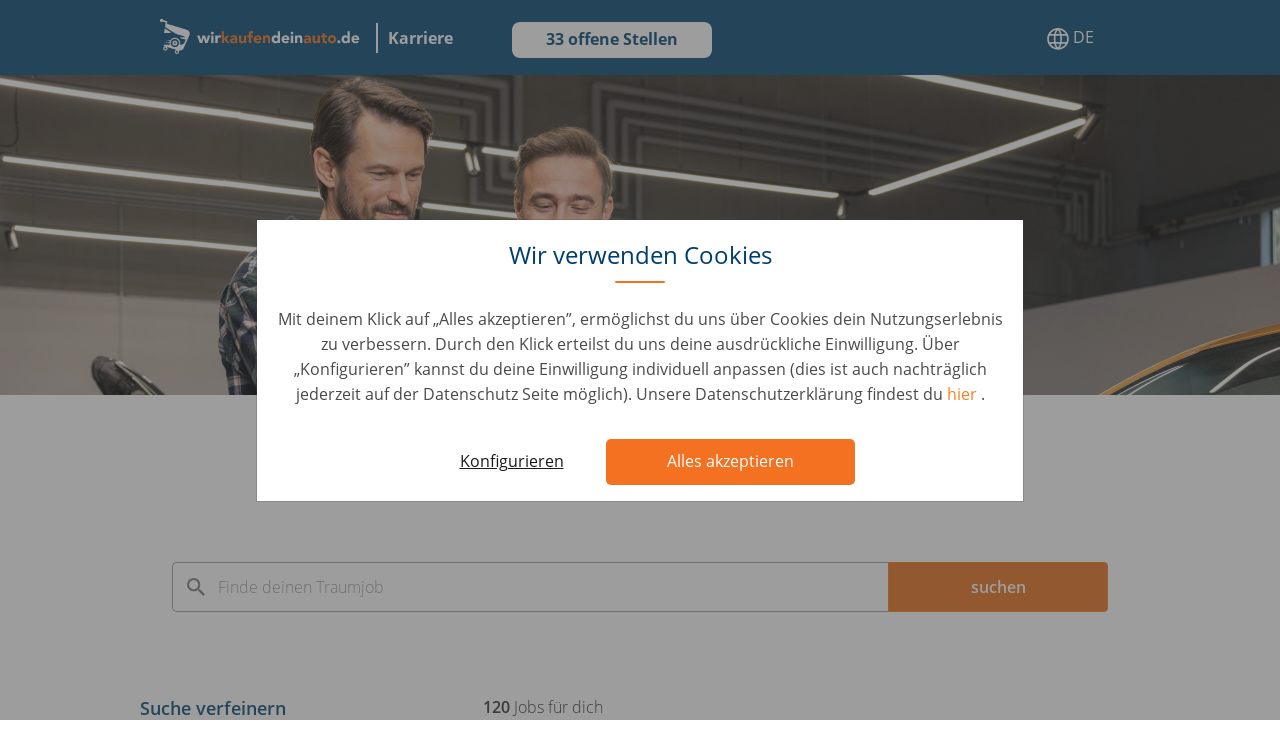

--- FILE ---
content_type: text/html; charset=UTF-8
request_url: https://karriere.wirkaufendeinauto.de/jobs?brands=wirkaufendeinauto.de,wirkaufendeinauto.at,wijkopenautos.nl,wijkopenautos.be,vikoperdinbil.se,vendezvotrevoiture.fr,noicompriamoauto.it,compramostucoche.es,compramososeucarro.pt
body_size: 20803
content:
<!DOCTYPE html>
<html lang="de">
<head>
    
	        <meta charset="utf-8">
        <meta http-equiv="X-UA-Compatible" content="IE=edge">
        <meta name="viewport" content="width=device-width, initial-scale=1, shrink-to-fit=no">

        <title>
            Jobs | karriere.wirkaufendeinauto.de
        </title>
        <meta name="description" content="Jobs | karriere.wirkaufendeinauto.de">
        <meta name="robots" content="index,follow">
        <meta name="application-name" content="&nbsp;"/>
        <meta name="msapplication-TileColor" content="#FFFFFF"/>
        <meta name="msapplication-TileImage" content="mstile-144x144.png"/>

        <link rel="dns-prefetch" href="https://cdnjs.cloudflare.com"/>

        			<link rel="icon" type="image/png" href="/images/appicons/wkda-favicon.ico" sizes="32x32"/>
			<link rel="icon" type="image/png" href="/images/appicons/wkda-favicon.ico" sizes="16x16"/>
		        <link rel="stylesheet" href="/styles/main.min.css?289e19589058b05e298a151b71a757ba"/>

        <link rel="preload" href="https://cdnjs.cloudflare.com/ajax/libs/jquery/3.3.1/jquery.min.js" as="script">
        <link rel="preload" href="https://cdnjs.cloudflare.com/ajax/libs/popper.js/1.13.0/umd/popper.min.js" as="script">
        <link rel="preload" href="https://cdnjs.cloudflare.com/ajax/libs/twitter-bootstrap/4.0.0/js/bootstrap.min.js" as="script">
        <link rel="preload" href="https://cdnjs.cloudflare.com/ajax/libs/flexibility/2.0.1/flexibility.js" as="script">
        <link rel="preload" href="https://cdnjs.cloudflare.com/ajax/libs/slick-carousel/1.8.1/slick.min.js" as="script">
        <link rel="preload" href="/scripts/vendor/simple-lightbox.min.js" as="script">
        <link rel="preload" href="/scripts/dist/main.min.js?289e19589058b05e298a151b71a757ba" as="script">

	    			<link rel="canonical" href="https://karriere.wirkaufendeinauto.de/jobs/">
	    
	    	    <meta property="og:type" content="article"/>
	    			<meta property="og:url" content="https://karriere.wirkaufendeinauto.de/jobs/"/>
	    	    <meta property="og:title"
	          content="Jobs | karriere.wirkaufendeinauto.de"/>
	    <meta property="og:description"
	          content="Jobs | karriere.wirkaufendeinauto.de"/>

	    		    <meta property="og:image" content="https://www.auto1-group.com/images/wkda_preview_image_de.png"/>
	    
	    	    <meta name="twitter:title"
	          content="Jobs | karriere.wirkaufendeinauto.de">
	    <meta name="twitter:description"
	          content="Jobs | karriere.wirkaufendeinauto.de">

	    	        <meta name="twitter:image" content="https://www.auto1-group.com/images/wkda_preview_image_de.png">
	    	    <meta name="twitter:card" content="summary_large_image">

	    		<link rel="alternate" href="https://carriere.vendezvotrevoiture.fr/jobs" hreflang="fr-FR"/>
	<link rel="alternate" href="https://karriere.wirkaufendeinauto.at/jobs" hreflang="de-AT"/>
	<link rel="alternate" href="https://carreira.compramososeucarro.pt/jobs" hreflang="pt-PT"/>
	<link rel="alternate" href="https://werkenbij.wijkopenautos.be/jobs" hreflang="nl-BE"/>
	<link rel="alternate" href="https://karriere.wirkaufendeinauto.de/jobs" hreflang="de-DE"/>
	<link rel="alternate" href="https://careers.wkda.de/jobs" hreflang="en-EN"/>
	<link rel="alternate" href="https://carrera.compramostucoche.es/jobs" hreflang="es-ES"/>
	<link rel="alternate" href="https://werkenbij.wijkopenautos.nl/jobs" hreflang="nl-NL"/>
	<link rel="alternate" href="https://carriera.noicompriamoauto.it/jobs" hreflang="it-IT"/>
	<link rel="alternate" href="https://carriere.vendezvotrevoiture.be/jobs" hreflang="fr-BE"/>
	<link rel="alternate" href="https://career.vikoperdinbil.se/jobs" hreflang="se"/>
    


    <!-- Google Tag Manager -->
    <script>
	    function userAcceptedCookies(cookieType) {
			let accepted = false;
			const isAutohero = window.location.hostname.includes('autohero');
			const cookieName = isAutohero ? 'consent' : 'gdpr_preferences';
			let match = document.cookie.match(new RegExp('(^| )' + cookieName + '=([^;]+)'));
			if (match) {
				const cookieValue = match[2];
				if (isAutohero) {
					if (cookieType === "analytical") {
						accepted = cookieValue.includes('1');
					}
					if (cookieType === "marketing") {
						accepted = cookieValue.includes('2');
					}
				} else {
					cookieSettings = JSON.parse(decodeURIComponent(cookieValue));
					preferences = cookieSettings.categories;
					accepted = preferences.includes(cookieType);
				}
			}

			return accepted;
		}

		// check if user accepted essential cookies and then trigger gtm.js event
		if (userAcceptedCookies("analytical")) {
			(function (w, d, s, l, i) {
				w[l] = w[l] || [];
				function getPermissionsObject () {
					return {
						ad_storage: userAcceptedCookies("marketing") ? 'granted' : 'denied',
						analytics_storage: userAcceptedCookies("analytical") ? 'granted' : 'denied',
						ad_user_data: userAcceptedCookies("marketing") ? 'granted' : 'denied',
						ad_personalization: userAcceptedCookies("marketing") ? 'granted' : 'denied'
					};
				}
				function updateAsArguments() {
					w[l].unshift(arguments);
				}
				updateAsArguments(
					'consent',
					'default',
					getPermissionsObject()
				);

				w[l].push({
					'gtm.start':
						new Date().getTime(), event: 'gtm.js'
				});
				let f = d.getElementsByTagName(s)[0],
					j = d.createElement(s), dl = l != 'dataLayer' ? '&l=' + l : '';
				j.async = true;
				j.src =
					'https://www.googletagmanager.com/gtm.js?id=' + i + dl;
				f.parentNode.insertBefore(j, f);
			})(window, document, 'script', 'dataLayer', 'GTM-5QR7BLG');
		} else {
			// fallback so dalaLayer related code does not fail when cookies not accepted
			window.dataLayer = [];
		}
	</script>
    <!-- End Google Tag Manager -->
</head>
<body class="de">
		                	<header class="wkda-career-header">
		<nav class="navbar navbar-expand-lg navbar-light px-2 py-0 p-md-0">
			<div class="container">
			<div class="brand-wrapper">
				<a class="navbar-brand" href="/">
										<img class="img-fluid d-none d-md-block"
                         alt="Wkda Hero Logo"
                         data-lazy-src="https://content.auto1-group.com/images/wkda_logo_dark_de.svg"
                    >
										<img class="img-fluid d-block d-md-none"
                         alt="Wkda Hero Logo"
                         data-lazy-src="/images/wkda-cart-logo.svg"
                    >
				</a>
			</div>
							<div class="careers-section">
					Karriere
				</div>
									<span class="d-block d-md-none current-language"> <img src="/images/autohero-career-language-globe.svg" alt="" role="presentation"> DE </span>
			<button class="navbar-toggler collapsed" type="button" data-toggle="collapse" data-target="#navbarNav"
					aria-controls="navbarNav" aria-expanded="false" aria-label="Toggle navigation">
				<span class="navbar-icon menu"></span>
				<span class="navbar-icon"></span>
				<span class="navbar-icon"></span>
			</button>
			<div class="collapse navbar-collapse justify-content-end" id="navbarNav">
				<ul class="navbar-nav py-2 p-md-0">
					<li class="nav-item">
						<a class="nav-link"
						   href="/jobs"
						>
							33 offene Stellen
						</a>
					</li>
										<li class="nav-item nav-languages dropdown">
												<a class="nav-link dropdown" href="#" data-toggle="dropdown" aria-haspopup="true"
						   aria-expanded="false">
							<span class="d-none d-md-block"> <img src="/images/autohero-career-language-globe.svg" alt="" role="presentation"> DE </span>
							<span class="d-block d-md-none"> Sprache </span>
						</a>

						<div class="drop-wrapper">
							<div class="dropdown-menu" aria-labelledby="navbarDropdownMenuLink">
																											<a class="dropdown-item "
										   href="https://carriere.vendezvotrevoiture.fr/jobs?q=bGFuZ3VhZ2VfcGlja2Vk"
										   data-url="https://carriere.vendezvotrevoiture.fr/jobs?q=bGFuZ3VhZ2VfcGlja2Vk">
											<span>Français</span>
										</a>
																			<a class="dropdown-item "
										   href="https://karriere.wirkaufendeinauto.at/jobs?q=bGFuZ3VhZ2VfcGlja2Vk"
										   data-url="https://karriere.wirkaufendeinauto.at/jobs?q=bGFuZ3VhZ2VfcGlja2Vk">
											<span>Deutsch (AT)</span>
										</a>
																			<a class="dropdown-item "
										   href="https://carreira.compramososeucarro.pt/jobs?q=bGFuZ3VhZ2VfcGlja2Vk"
										   data-url="https://carreira.compramososeucarro.pt/jobs?q=bGFuZ3VhZ2VfcGlja2Vk">
											<span>Português</span>
										</a>
																			<a class="dropdown-item "
										   href="https://werkenbij.wijkopenautos.be/jobs?q=bGFuZ3VhZ2VfcGlja2Vk"
										   data-url="https://werkenbij.wijkopenautos.be/jobs?q=bGFuZ3VhZ2VfcGlja2Vk">
											<span>Nederlands (BE)</span>
										</a>
																			<a class="dropdown-item "
										   href="https://karriere.wirkaufendeinauto.de/jobs?q=bGFuZ3VhZ2VfcGlja2Vk"
										   data-url="https://karriere.wirkaufendeinauto.de/jobs?q=bGFuZ3VhZ2VfcGlja2Vk">
											<span>Deutsch</span>
										</a>
																			<a class="dropdown-item "
										   href="https://careers.wkda.de/jobs?q=bGFuZ3VhZ2VfcGlja2Vk"
										   data-url="https://careers.wkda.de/jobs?q=bGFuZ3VhZ2VfcGlja2Vk">
											<span>English</span>
										</a>
																			<a class="dropdown-item "
										   href="https://carrera.compramostucoche.es/jobs?q=bGFuZ3VhZ2VfcGlja2Vk"
										   data-url="https://carrera.compramostucoche.es/jobs?q=bGFuZ3VhZ2VfcGlja2Vk">
											<span>Español</span>
										</a>
																			<a class="dropdown-item "
										   href="https://werkenbij.wijkopenautos.nl/jobs?q=bGFuZ3VhZ2VfcGlja2Vk"
										   data-url="https://werkenbij.wijkopenautos.nl/jobs?q=bGFuZ3VhZ2VfcGlja2Vk">
											<span>Nederlands</span>
										</a>
																			<a class="dropdown-item "
										   href="https://carriera.noicompriamoauto.it/jobs?q=bGFuZ3VhZ2VfcGlja2Vk"
										   data-url="https://carriera.noicompriamoauto.it/jobs?q=bGFuZ3VhZ2VfcGlja2Vk">
											<span>Italiano</span>
										</a>
																			<a class="dropdown-item "
										   href="https://carriere.vendezvotrevoiture.be/jobs?q=bGFuZ3VhZ2VfcGlja2Vk"
										   data-url="https://carriere.vendezvotrevoiture.be/jobs?q=bGFuZ3VhZ2VfcGlja2Vk">
											<span>Français (BE)</span>
										</a>
																			<a class="dropdown-item "
										   href="https://career.vikoperdinbil.se/jobs?q=bGFuZ3VhZ2VfcGlja2Vk"
										   data-url="https://career.vikoperdinbil.se/jobs?q=bGFuZ3VhZ2VfcGlja2Vk">
											<span>Swedish</span>
										</a>
																								</div>
						</div>
					</li>
				</ul>
			</div>
			</div>
		</nav>
	</header>

	<section class="cookie-overlay" id="">
		<div class="modal"
			 id="cookie-overlay-blocker"
			 tabindex="-1"
			 role="dialog"
			 aria-labelledby="exampleModalCenterTitle"
			 aria-hidden="true">
			<div class="modal-dialog modal-dialog-centered" role="document">
				<div class="modal-content">
					<div class="modal-header">
													<h5 class="modal-title">Wir verwenden Cookies</h5>
											</div>
					<div class="modal-body">
													Mit deinem Klick auf „Alles akzeptieren”, ermöglichst du uns über Cookies dein Nutzungserlebnis zu verbessern. Durch den Klick erteilst du uns deine ausdrückliche Einwilligung. Über „Konfigurieren” kannst du deine Einwilligung individuell anpassen (dies ist auch nachträglich jederzeit auf der Datenschutz Seite möglich). Unsere Datenschutzerklärung findest du
																			<a target="_blank" href="https://www.auto1-group.com/de/privacy/">
																	hier
															</a>.
											</div>
					<div class="modal-footer">
													<button type="button"
									class="btn-configure"
									onclick="cookieHandler.showConfigModal()">
								Konfigurieren
							</button>
																			<button type="button"
									class="btn-accept"
									onclick="cookieHandler.savePreferences(true)">
								Alles akzeptieren
							</button>
											</div>
				</div>
			</div>
		</div>

				<div class="modal"
			 id="cookie-overlay-blocker-config"
			 tabindex="-1" role="dialog"
			 aria-labelledby="exampleModalCenterTitle"
			 aria-hidden="true">
			<div class="modal-dialog modal-dialog-centered" role="document">
				<div class="modal-content">
											<h5 class="modal-title configure-title">Wir verwenden Cookies</h5>
										<div class="modal-body">
													<p>Wähle, welche Cookies du akzeptieren möchtest. Zusätzliche Cookies helfen uns, dein Nutzungserlebnis zu verbessern.</p>
												<div id="accordion">
																								<div class="card">
										<div class="card-header" id="heading1">
											<div class="mb-0">
																									<input type="checkbox"
														   id="#essential"
														   disabled="disabled"
														   checked="checked"/>
												
												<span class="option-title"
													  data-toggle="collapse"
													  data-target="#collapse1"
													  aria-expanded="false"
													  aria-controls="collapse1">
											Erforderlich
										</span>
											</div>
										</div>

										<div id="collapse1"
											 class="collapse"
											 aria-labelledby="heading1"
											 data-parent="#accordion">
											<div class="card-body">
												Diese Cookies und andere Informationen sind für die Funktion unserer Services unbedingt erforderlich. Sie garantieren, dass unser Service sicher und so wie von dir gewünscht funktioniert. Daher kann man sie nicht deaktivieren.
											</div>
										</div>
									</div>
																	<div class="card">
										<div class="card-header" id="heading2">
											<div class="mb-0">
																									<input type="checkbox"
														   id="#analytical"
														   onchange="cookieHandler.updateOptions('analytical')"/>
												
												<span class="option-title"
													  data-toggle="collapse"
													  data-target="#collapse2"
													  aria-expanded="false"
													  aria-controls="collapse2">
											Analytisch
										</span>
											</div>
										</div>

										<div id="collapse2"
											 class="collapse"
											 aria-labelledby="heading2"
											 data-parent="#accordion">
											<div class="card-body">
												Wir möchten unseren Service für dich so gut wie möglich machen. Daher verbessern wir unsere Services und dein Nutzungserlebnis stetig. Um dies zu tun, möchten wir die Nutzung des Services analysieren und in statistischer Form auswerten.
											</div>
										</div>
									</div>
																	<div class="card">
										<div class="card-header" id="heading3">
											<div class="mb-0">
																									<input type="checkbox"
														   id="#marketing"
														   onchange="cookieHandler.updateOptions('marketing')"/>
												
												<span class="option-title"
													  data-toggle="collapse"
													  data-target="#collapse3"
													  aria-expanded="false"
													  aria-controls="collapse3">
											Marketing
										</span>
											</div>
										</div>

										<div id="collapse3"
											 class="collapse"
											 aria-labelledby="heading3"
											 data-parent="#accordion">
											<div class="card-body">
												Wir arbeiten mit ausgewählten Werbepartnern zusammen, um dir relevante Werbung auf anderen Webseiten anzuzeigen.
											</div>
										</div>
									</div>
																					</div>
					</div>
					<div class="modal-footer">
													<button type="button"
									class="btn-configure"
									onclick="cookieHandler.savePreferences(false)">
								Auswahl speichern
							</button>
																			<button type="button"
									class="btn-accept"
									onclick="cookieHandler.savePreferences(true)">
								Alles akzeptieren
							</button>
											</div>
				</div>
			</div>
		</div>
	</section>

<main>
    							
		
				
<div
    class="d-none wkda-career-jobs-smartrecruiters"
    id="smart-recruiters-job-data"
    data-initial-jobs="{&quot;jobs&quot;:{&quot;total&quot;:{&quot;value&quot;:578,&quot;relation&quot;:&quot;eq&quot;},&quot;max_score&quot;:25.003136,&quot;hits&quot;:[{&quot;_index&quot;:&quot;jobs&quot;,&quot;_id&quot;:&quot;46744&quot;,&quot;_score&quot;:25.003136,&quot;_source&quot;:{&quot;title&quot;:&quot;Junior Quality Manager&quot;,&quot;locationCity&quot;:&quot;Milano&quot;,&quot;locationCountry&quot;:&quot;Italy&quot;,&quot;brand&quot;:&quot;Autohero&quot;,&quot;company&quot;:&quot;&quot;,&quot;experienceLevel&quot;:&quot;Entry Level&quot;,&quot;department&quot;:&quot;Customer Service&quot;,&quot;internalDepartment&quot;:&quot;Retail&quot;,&quot;typeOfEmployment&quot;:&quot;Full-time&quot;,&quot;createdOn&quot;:&quot;2024-11-25T15:09:25.550Z&quot;,&quot;isActive&quot;:1,&quot;url&quot;:&quot;junior-quality-manager-46744&quot;,&quot;remote&quot;:false,&quot;smartrecruitersJobId&quot;:&quot;1b728bec-d0a6-4e1b-928f-4db53da08aeb&quot;,&quot;smartrecruitersJobAdId&quot;:&quot;4697474d-76b6-4f0c-9ca8-d53caea43bae&quot;,&quot;smartrecruitersPostingId&quot;:&quot;1d6867e2-f6be-40ce-9e2b-006370b35713&quot;,&quot;refnumber&quot;:&quot;WD_JC000486_P042009&quot;,&quot;languageCode&quot;:&quot;en&quot;,&quot;brandLogoUrl&quot;:&quot;\/\/content.auto1-group.com\/images\/logo_autohero_2022.png&quot;,&quot;startBonus&quot;:&quot;&quot;,&quot;translatedCity&quot;:&quot;Milano&quot;,&quot;translatedCountry&quot;:&quot;Italy&quot;,&quot;translatedDepartment&quot;:&quot;Customer Service&quot;}},{&quot;_index&quot;:&quot;jobs&quot;,&quot;_id&quot;:&quot;33610&quot;,&quot;_score&quot;:25.003136,&quot;_ignored&quot;:[&quot;jobAd.sections.companyDescription.text.keyword&quot;],&quot;_source&quot;:{&quot;title&quot;:&quot;Customer Success Consultant, Spanish Speaker - Bucharest based &quot;,&quot;jobAd&quot;:{&quot;sections&quot;:{&quot;companyDescription&quot;:{&quot;title&quot;:&quot;Company Description&quot;,&quot;text&quot;:&quot;&lt;p&gt;&lt;strong&gt;AUTO1 Group&lt;\/strong&gt; \u2013 Europe\u2019s leading digital automotive platform. As a dynamic tech company, we revolutionize the highly fragmented used car market with the mission to build the best way to buy and sell cars. With our well-known brands &lt;strong&gt;Autohero, wirkaufendeinauto.de &lt;\/strong&gt;and&lt;strong&gt; AUTO1.com&lt;\/strong&gt; we have exactly the right solution for private customers as well as our 60.000+ B2B partners \u2013 operating in more than 30 European countries.&lt;\/p&gt;&lt;p&gt;We move fast and love a good challenge. 6,000 employees with more than 90 nationalities: with our strong team, flat hierarchies, and fast decisions we\u2019ve grown to become Europe\u2019s clear market leader and don\u2019t plan on stopping anytime soon.&lt;\/p&gt;&lt;p&gt;&lt;strong&gt;Join us, in building the best way to buy and sell cars.&lt;\/strong&gt;&lt;\/p&gt;&lt;p&gt;Our customer service is not only the first point of contact for our customers but also the flagship of our company. By providing superior and unique services, we ensure that our customer&#039;s expectations are consistently exceeded and customer satisfaction is always outstanding.&lt;\/p&gt;&lt;p&gt;Be part of our colorful and motivated customer service team and contribute to the professional phone support of our private customers by coordinating appointments for our 130 branches. With your support, you will help to continuously improve our service quality.&lt;\/p&gt;&lt;p&gt;&lt;strong&gt;Our offer&lt;\/strong&gt;&lt;\/p&gt;&lt;ul&gt;&lt;li&gt;Permanent work contract, full time&lt;\/li&gt;&lt;li&gt;Hybrid work, 1 week from the office, 1 week home&lt;\/li&gt;&lt;li&gt;A nice office just 1 minute away from Pipera metro station&lt;\/li&gt;&lt;li&gt;A warm team atmosphere and fun team events&lt;\/li&gt;&lt;li&gt;Private health insurance via Medicover&lt;\/li&gt;&lt;li&gt;Open communication and delivering results are more important to us than a dress code&lt;\/li&gt;&lt;li&gt;Inclusive and respectful multicultural work environment&lt;\/li&gt;&lt;li&gt;Personal development&lt;\/li&gt;&lt;\/ul&gt;&lt;p&gt;&lt;strong&gt;Your new role&lt;\/strong&gt;&lt;\/p&gt;&lt;ul&gt;&lt;li&gt;Proactive customer service (95% Outbound) to answer customers\u2019 questions and help coordinate branch evaluation visits&lt;\/li&gt;&lt;li&gt;Identify customers\u2019 needs, clarify information, research every issue and provide optimal solutions&lt;\/li&gt;&lt;li&gt;Simple process with help and support always available&lt;\/li&gt;&lt;li&gt;Go the extra mile to engage customers&lt;\/li&gt;&lt;\/ul&gt;&lt;p&gt;&lt;strong&gt;Required Skills&lt;\/strong&gt;&lt;\/p&gt;&lt;ul&gt;&lt;li&gt;6 months or more of experience in inbound or outbound customer service or other customer-facing sectors&lt;\/li&gt;&lt;li&gt;Very good written and spoken Spanish&amp;#xa0;language skills&lt;\/li&gt;&lt;li&gt;Excellent communication skills and strong customer orientation with a friendly and professional approach Motivation to work in customer service - experienced or newcomer&lt;\/li&gt;&lt;li&gt;Motivation to work in customer service - experienced or newcomer&lt;\/li&gt;&lt;\/ul&gt;&lt;p&gt;&lt;strong&gt;You get extra credit for&lt;\/strong&gt;&lt;\/p&gt;&lt;ul&gt;&lt;li&gt;12 months or more of experience in inbound or outbound customer service or other customer-facing sectors&lt;\/li&gt;&lt;li&gt;Bachelor\u2019s Degree&lt;\/li&gt;&lt;li&gt;Interest in the automotive sector&lt;\/li&gt;&lt;\/ul&gt;&lt;p&gt;&lt;strong&gt;Contact&lt;\/strong&gt;&lt;br&gt;\nIgor Popov&lt;br&gt;\nigor.popov@auto1.com&lt;\/p&gt;&lt;p&gt;&lt;em&gt;At AUTO1 Group we live an open culture, believe in direct communication, and value diversity. We welcome every applicant; regardless of gender, ethnic origin, religion, age, sexual identity, disability, or any other non-merit factor.&lt;\/em&gt;&lt;\/p&gt;&quot;},&quot;jobDescription&quot;:{&quot;title&quot;:&quot;Job Description&quot;,&quot;text&quot;:&quot;&quot;},&quot;qualifications&quot;:{&quot;title&quot;:&quot;Qualifications&quot;,&quot;text&quot;:&quot;&quot;},&quot;additionalInformation&quot;:{&quot;title&quot;:&quot;Additional Information&quot;,&quot;text&quot;:&quot;&quot;},&quot;videos&quot;:{&quot;title&quot;:&quot;Videos To Watch&quot;,&quot;urls&quot;:[&quot;https:\/\/www.youtube.com\/watch?v=uMeFtMvPOak&quot;]}}},&quot;locationCity&quot;:&quot;Bucharest&quot;,&quot;locationCountry&quot;:&quot;Romania&quot;,&quot;brand&quot;:&quot;AUTO1 Group&quot;,&quot;company&quot;:&quot;&quot;,&quot;experienceLevel&quot;:&quot;Entry Level&quot;,&quot;department&quot;:&quot;Customer Service&quot;,&quot;internalDepartment&quot;:&quot;Customer Service&quot;,&quot;typeOfEmployment&quot;:&quot;Full-time&quot;,&quot;createdOn&quot;:&quot;2023-03-28T15:02:19.584Z&quot;,&quot;isActive&quot;:1,&quot;url&quot;:&quot;customer-success-consultant-spanish-speaker-bucharest-based-33610&quot;,&quot;remote&quot;:false,&quot;smartrecruitersPostingId&quot;:&quot;bfde1298-549e-4b6a-b6ee-394738d74bb6&quot;,&quot;smartrecruitersJobAdId&quot;:&quot;fb797b2b-4848-4482-a63b-43dcd5e12674&quot;,&quot;smartrecruitersJobId&quot;:&quot;10fc8475-a475-4ba0-894e-56e009ebd590&quot;,&quot;refnumber&quot;:&quot;REF13545I&quot;,&quot;languageCode&quot;:&quot;en&quot;,&quot;brandLogoUrl&quot;:&quot;\/\/content.auto1-group.com\/images\/logo_auto1_group_2022.png&quot;,&quot;startBonus&quot;:&quot;&quot;,&quot;translatedCity&quot;:&quot;Bucharest&quot;,&quot;translatedCountry&quot;:&quot;Romania&quot;,&quot;translatedDepartment&quot;:&quot;Customer Service&quot;}},{&quot;_index&quot;:&quot;jobs&quot;,&quot;_id&quot;:&quot;49306&quot;,&quot;_score&quot;:25.003136,&quot;_source&quot;:{&quot;title&quot;:&quot;VP Product B2B (f\/m\/x)&quot;,&quot;locationCity&quot;:&quot;Berlin&quot;,&quot;locationCountry&quot;:&quot;Germany&quot;,&quot;brand&quot;:&quot;AUTO1 Group&quot;,&quot;company&quot;:&quot;&quot;,&quot;experienceLevel&quot;:&quot;Management Level&quot;,&quot;department&quot;:&quot;Business Development &amp; Strategic Roles&quot;,&quot;internalDepartment&quot;:&quot;Management&quot;,&quot;typeOfEmployment&quot;:&quot;Full-time&quot;,&quot;createdOn&quot;:&quot;2025-12-11T19:40:10.934Z&quot;,&quot;isActive&quot;:1,&quot;url&quot;:&quot;vp-product-b2b-f-m-x-49306&quot;,&quot;remote&quot;:false,&quot;startBonus&quot;:&quot;&quot;,&quot;smartrecruitersJobId&quot;:&quot;1cd0fff0-a325-47fe-95b0-04d10c20fe06&quot;,&quot;smartrecruitersJobAdId&quot;:&quot;f0b60b56-cd53-4718-bb2e-77870ce752be&quot;,&quot;smartrecruitersPostingId&quot;:&quot;2aa437d3-3f41-4824-9d3a-563563b0d966&quot;,&quot;refnumber&quot;:&quot;WD_JC000839_P032505&quot;,&quot;languageCode&quot;:&quot;en&quot;,&quot;brandLogoUrl&quot;:&quot;\/\/content.auto1-group.com\/images\/logo_auto1_group_2022.png&quot;,&quot;translatedCity&quot;:&quot;Berlin&quot;,&quot;translatedCountry&quot;:&quot;Germany&quot;,&quot;translatedDepartment&quot;:&quot;Business Development &amp; Strategic Roles&quot;}},{&quot;_index&quot;:&quot;jobs&quot;,&quot;_id&quot;:&quot;37243&quot;,&quot;_score&quot;:25.003136,&quot;_ignored&quot;:[&quot;jobAd.sections.jobDescription.text.keyword&quot;,&quot;jobAd.sections.companyDescription.text.keyword&quot;,&quot;jobAd.sections.qualifications.text.keyword&quot;,&quot;jobAd.sections.additionalInformation.text.keyword&quot;],&quot;_source&quot;:{&quot;title&quot;:&quot;Sales Account Manager - Greek Speaker&quot;,&quot;jobAd&quot;:{&quot;sections&quot;:{&quot;companyDescription&quot;:{&quot;title&quot;:&quot;Company Description&quot;,&quot;text&quot;:&quot;&lt;p&gt;Choose challenge. Choose pace. Choose growth.&lt;\/p&gt;&lt;p&gt;You are the voice of&amp;#xa0;&lt;a href=\&quot;http:\/\/wirkaufendeinauto.de\/\&quot;&gt;&amp;#xa0;wirkaufendeinauto.de&lt;\/a&gt;&amp;#xa0;and you process all customer requests by email and phone.&lt;\/p&gt;&lt;p&gt;Be part of our colourful and motivated customer service team and contribute to the professional phone support of our private customers by coordinating appointments for our 130 branches in Germany and Austria. With your support you will help to continuously improve our service quality.&lt;\/p&gt;&quot;},&quot;jobDescription&quot;:{&quot;title&quot;:&quot;Job Description&quot;,&quot;text&quot;:&quot;&lt;p&gt;We are currently seeking a motivated and enthusiastic Junior Sales Agent who is fluent in Greek to join our dynamic sales team. As a Junior Sales Agent, you will play a crucial role in expanding our customer base and driving revenue growth. This is an excellent opportunity for individuals who are passionate about sales and have a strong desire to succeed in a fast-paced environment.&lt;\/p&gt;&lt;p&gt;Give us the chance to get to know you, send a CV to the address:&amp;#xa0;&lt;a href=\&quot;mailto:monica.zghibarcea@auto1.com\&quot;&gt;monica.zghibarcea@auto1.com&lt;\/a&gt;&lt;\/p&gt;&lt;p&gt;&lt;strong&gt;&lt;em&gt;Responsibilities&lt;\/em&gt;&lt;\/strong&gt;:&lt;\/p&gt;&lt;ul&gt;&lt;li&gt;Understands in detail the Company&#039;s sales policy and the products marketed for the purpose of promoting it on the market;&lt;\/li&gt;&lt;li&gt;Present, promote and sell products in accordance with the Company&#039;s business standards and policies;&lt;\/li&gt;&lt;li&gt;Identify and prospect potential customers in the Greek&amp;#xa0;market;&lt;\/li&gt;&lt;li&gt;Build and maintain strong relationships with clients through regular communication;&lt;\/li&gt;&lt;li&gt;Meets the sales objectives communicated by the Company Management;&lt;\/li&gt;&lt;li&gt;Upload all information related to the activities and sales made to the Company&#039;s admin platform;&lt;\/li&gt;&lt;li&gt;Negotiate and close sales deals to achieve monthly targets;&lt;\/li&gt;&lt;li&gt;Provide exceptional customer service and support to existing clients;&lt;\/li&gt;&lt;li&gt;Supports sales team colleagues in collecting specific information as needed;&lt;\/li&gt;&lt;li&gt;He always has a positive and polite attitude in the performance of his \/ her relationship with the client;&lt;\/li&gt;&lt;li&gt;Properly treats any customer complaints by promptly informing Company Management;&lt;\/li&gt;&lt;\/ul&gt;&lt;p&gt;&amp;#xa0;&lt;\/p&gt;&quot;},&quot;qualifications&quot;:{&quot;title&quot;:&quot;Qualifications&quot;,&quot;text&quot;:&quot;&lt;p&gt;&lt;strong&gt;&lt;em&gt;Requirements:&lt;\/em&gt;&lt;\/strong&gt;&lt;\/p&gt;&lt;ul&gt;&lt;li&gt;Speaker of&amp;#xa0;native or advanced Greek;&lt;\/li&gt;&lt;li&gt;Experience in sales or automotive industry is a plus;&lt;\/li&gt;&lt;li&gt;Middle or advanced English skills;&lt;\/li&gt;&lt;li&gt;Excellent communication and interpersonal skills;&lt;\/li&gt;&lt;li&gt;Strong negotiation and persuasion abilities;&lt;\/li&gt;&lt;li&gt;Self-motivated and target-driven mindset&lt;\/li&gt;&lt;li&gt;Ability to adapt to new situations and to work under stress;&lt;\/li&gt;&lt;li&gt;Professional&amp;#xa0;way of approaching the attributions;&lt;\/li&gt;&lt;li&gt;Determination&amp;#xa0;in fulfilling the attributions;&lt;\/li&gt;&lt;\/ul&gt;&quot;},&quot;additionalInformation&quot;:{&quot;title&quot;:&quot;Additional Information&quot;,&quot;text&quot;:&quot;&lt;p&gt;&amp;#xa0;&lt;\/p&gt;&lt;p&gt;Our offer&lt;\/p&gt;&lt;ul&gt;&lt;li&gt;Permanent work contract, full time;&lt;\/li&gt;&lt;li&gt;The position is for 40 hours per week;&lt;\/li&gt;&lt;li&gt;A nice office just 1 minute away from Pipera metro station;&lt;\/li&gt;&lt;li&gt;A warm team atmosphere;&lt;\/li&gt;&lt;li&gt;Private medical services subscription&amp;#xa0;via Medicover;&lt;\/li&gt;&lt;li&gt;Open communication and delivering results are more important to us than a dress code;&lt;\/li&gt;&lt;li&gt;Competitive fix Salary + performance monthly bonuses;&lt;\/li&gt;&lt;li&gt;An international team with highly motivated employees and an honest feedback culture;&lt;\/li&gt;&lt;li&gt;Our dynamic startup environment offers new challenges for personal growth with the contribution of own ideas;&lt;\/li&gt;&lt;li&gt;An international workplace with exciting national and international projects.;&lt;\/li&gt;&lt;li&gt;Inclusive and respectful multicultural work environment;&lt;\/li&gt;&lt;li&gt;Personal development&lt;\/li&gt;&lt;\/ul&gt;&quot;}}},&quot;locationCity&quot;:&quot;Bucure\u0219ti&quot;,&quot;locationCountry&quot;:&quot;Romania&quot;,&quot;brand&quot;:&quot;AUTO1 Group&quot;,&quot;company&quot;:&quot;&quot;,&quot;experienceLevel&quot;:&quot;Entry Level&quot;,&quot;department&quot;:&quot;Sales &amp; Account Management&quot;,&quot;internalDepartment&quot;:&quot;Sales&quot;,&quot;typeOfEmployment&quot;:&quot;Full-time&quot;,&quot;createdOn&quot;:&quot;2023-11-24T10:39:34.629Z&quot;,&quot;isActive&quot;:1,&quot;url&quot;:&quot;sales-account-manager-greek-speaker-37243&quot;,&quot;remote&quot;:false,&quot;smartrecruitersJobId&quot;:&quot;d67f141b-afb6-49da-ac1e-c180e0181398&quot;,&quot;smartrecruitersJobAdId&quot;:&quot;d3bcef6c-e37e-41dc-a26b-946139835c87&quot;,&quot;smartrecruitersPostingId&quot;:&quot;d81bf5fe-5c2a-4acb-a1b5-07507e2daaa7&quot;,&quot;refnumber&quot;:&quot;REF16161D&quot;,&quot;languageCode&quot;:&quot;en&quot;,&quot;brandLogoUrl&quot;:&quot;\/\/content.auto1-group.com\/images\/logo_auto1_group_2022.png&quot;,&quot;startBonus&quot;:&quot;&quot;,&quot;translatedCity&quot;:&quot;Bucure\u0219ti&quot;,&quot;translatedCountry&quot;:&quot;Romania&quot;,&quot;translatedDepartment&quot;:&quot;Sales &amp; Account Management&quot;}},{&quot;_index&quot;:&quot;jobs&quot;,&quot;_id&quot;:&quot;49386&quot;,&quot;_score&quot;:25.003136,&quot;_source&quot;:{&quot;title&quot;:&quot;Senior Business Analyst - Logistics (f\/m\/x)&quot;,&quot;locationCity&quot;:&quot;Berlin&quot;,&quot;locationCountry&quot;:&quot;Germany&quot;,&quot;brand&quot;:&quot;AUTO1 Group&quot;,&quot;company&quot;:&quot;&quot;,&quot;experienceLevel&quot;:&quot;Professional Level&quot;,&quot;department&quot;:&quot;Supply Chain &amp; Logistics&quot;,&quot;internalDepartment&quot;:&quot;Logistics&quot;,&quot;typeOfEmployment&quot;:&quot;Full-time&quot;,&quot;createdOn&quot;:&quot;2025-12-22T11:47:25.384Z&quot;,&quot;isActive&quot;:1,&quot;url&quot;:&quot;senior-business-analyst-logistics-f-m-x-49386&quot;,&quot;remote&quot;:false,&quot;startBonus&quot;:&quot;&quot;,&quot;smartrecruitersJobId&quot;:&quot;3b6a8fa8-c9dd-45c3-b5f9-0504f2ea3262&quot;,&quot;smartrecruitersJobAdId&quot;:&quot;1d99da06-af26-4b2a-9131-6c2319c4cbea&quot;,&quot;smartrecruitersPostingId&quot;:&quot;165f5c83-33b4-4ac9-9a1e-145bd1d244aa&quot;,&quot;refnumber&quot;:&quot;REF28722X&quot;,&quot;languageCode&quot;:&quot;en&quot;,&quot;brandLogoUrl&quot;:&quot;\/\/content.auto1-group.com\/images\/logo_auto1_group_2022.png&quot;,&quot;translatedCity&quot;:&quot;Berlin&quot;,&quot;translatedCountry&quot;:&quot;Germany&quot;,&quot;translatedDepartment&quot;:&quot;Supply Chain &amp; Logistics&quot;}},{&quot;_index&quot;:&quot;jobs&quot;,&quot;_id&quot;:&quot;45890&quot;,&quot;_score&quot;:25.003136,&quot;_source&quot;:{&quot;title&quot;:&quot;Junior Key Account Manager Lazio&quot;,&quot;locationCity&quot;:&quot;Roma&quot;,&quot;locationCountry&quot;:&quot;Italy&quot;,&quot;brand&quot;:&quot;AUTO1 Group&quot;,&quot;company&quot;:&quot;&quot;,&quot;experienceLevel&quot;:&quot;Entry Level&quot;,&quot;department&quot;:&quot;Sales &amp; Account Management&quot;,&quot;internalDepartment&quot;:&quot;Remarketing&quot;,&quot;typeOfEmployment&quot;:&quot;Full-time&quot;,&quot;createdOn&quot;:&quot;2024-02-19T16:43:08.484Z&quot;,&quot;isActive&quot;:1,&quot;url&quot;:&quot;junior-key-account-manager-lazio-45890&quot;,&quot;remote&quot;:false,&quot;smartrecruitersJobId&quot;:&quot;f72e9f2f-7d07-432f-b168-0c3a96c30931&quot;,&quot;smartrecruitersJobAdId&quot;:&quot;a997852c-0c71-44f6-8c54-2809038cbcdb&quot;,&quot;smartrecruitersPostingId&quot;:&quot;72fefc32-674c-4c4b-bfa9-a3641e238728&quot;,&quot;refnumber&quot;:&quot;WD_JC000480_P17339&quot;,&quot;languageCode&quot;:&quot;en&quot;,&quot;brandLogoUrl&quot;:&quot;\/\/content.auto1-group.com\/images\/logo_auto1_group_2022.png&quot;,&quot;startBonus&quot;:&quot;&quot;,&quot;translatedCity&quot;:&quot;Roma&quot;,&quot;translatedCountry&quot;:&quot;Italy&quot;,&quot;translatedDepartment&quot;:&quot;Sales &amp; Account Management&quot;}},{&quot;_index&quot;:&quot;jobs&quot;,&quot;_id&quot;:&quot;38861&quot;,&quot;_score&quot;:25.003136,&quot;_ignored&quot;:[&quot;jobAd.sections.jobDescription.text.keyword&quot;,&quot;jobAd.sections.companyDescription.text.keyword&quot;,&quot;jobAd.sections.qualifications.text.keyword&quot;,&quot;jobAd.sections.additionalInformation.text.keyword&quot;],&quot;_source&quot;:{&quot;title&quot;:&quot;Diagnostics Technician (f\/m\/x)&quot;,&quot;jobAd&quot;:{&quot;sections&quot;:{&quot;companyDescription&quot;:{&quot;title&quot;:&quot;Opis firmy&quot;,&quot;text&quot;:&quot;&lt;p&gt;AUTO1 Group is Europe\u2019s leading digital automotive platform. We revolutionize the used car market with our well-known brands Autohero, wirkaufendeinauto.de and AUTO1.com.&lt;\/p&gt;&lt;p&gt;We are looking for experienced car mechanics for our production center in Ketzin and Hemau in Germany. As a Car Mechanic, you will be responsible for performing mechanical repairs. Your task will be to perform car repairs in a timely and qualitative manner based on reports from internal inspections. If you have experience working as a passenger car mechanic and motoring is your passion, we invite you to take part in the recruitment process.&lt;\/p&gt;&quot;},&quot;jobDescription&quot;:{&quot;title&quot;:&quot;Opis oferty pracy&quot;,&quot;text&quot;:&quot;&lt;ul&gt;&lt;li&gt;Carrying out visual inspections and technical inspections of vehicles purchased in the process of preparation for sale&lt;\/li&gt;&lt;li&gt;Assessing and describing all mechanical damages and imperfections of cars&lt;\/li&gt;&lt;li&gt;Proposing technology for repairing damage&lt;\/li&gt;&lt;li&gt;Checking the correctness of repairs performed&lt;\/li&gt;&lt;li&gt;Final check of the condition of the sold vehicle before handing it over to the customer&lt;\/li&gt;&lt;\/ul&gt;&quot;},&quot;qualifications&quot;:{&quot;title&quot;:&quot;Kwalifikacje&quot;,&quot;text&quot;:&quot;&lt;ul&gt;&lt;li&gt;Knowledge of car mechanics and knowledge and experience in bodywork and paint repair technologies (specialized education preferred)&lt;\/li&gt;&lt;li&gt;Experience as a car appraiser will be an additional advantage&lt;\/li&gt;&lt;li&gt;Basic knowledge of tools necessary to evaluate cars&lt;\/li&gt;&lt;li&gt;Knowledge of MS Office \/ Google Suite&lt;\/li&gt;&lt;li&gt;Knowledge of English or German at a communicative level&lt;\/li&gt;&lt;li&gt;Possession of a valid category B driving license&lt;\/li&gt;&lt;\/ul&gt;&quot;},&quot;additionalInformation&quot;:{&quot;title&quot;:&quot;Dodatkowe informacje&quot;,&quot;text&quot;:&quot;&lt;ul&gt;&lt;li&gt;A starting bonus of 750 Euro (for applicants until February 29)&lt;\/li&gt;&lt;li&gt;Accommodation paid&lt;\/li&gt;&lt;li&gt;Paid overtime&lt;\/li&gt;&lt;li&gt;28 days of vacation plus 2 days after one year of employment&lt;\/li&gt;&lt;li&gt;Stable employment based on a German employment contract&lt;\/li&gt;&lt;li&gt;A modern and equipped workplace, tools and work clothes&lt;\/li&gt;&lt;li&gt;Non-wage benefits - pension program, employee discounts.&lt;\/li&gt;&lt;\/ul&gt;&lt;p&gt;Join us, building the best way to buy and sell cars!&lt;br&gt;\n&lt;br&gt;\nYou do not meet 100% of the requirements? Take your shot and apply anyway! We offer room for growth and challenges to learn from.&lt;br&gt;\n&lt;br&gt;\n&lt;strong&gt;Contact&lt;\/strong&gt;&lt;br&gt;\nWojciech \u0141ysek - wojciech.lysek@auto1.com&lt;br&gt;\n&lt;br&gt;\n&lt;em&gt;At AUTO1 Group we live an open culture, believe in direct communication, and value diversity. We welcome every applicant; regardless of gender, ethnic origin, religion, age, sexual identity, disability, or any other non-merit factor&lt;\/em&gt;&lt;\/p&gt;&quot;},&quot;videos&quot;:{&quot;title&quot;:&quot;Videos To Watch&quot;,&quot;urls&quot;:[&quot;https:\/\/youtu.be\/GBO1gF1zvOQ&quot;]}}},&quot;locationCity&quot;:&quot;Ketzin&quot;,&quot;locationCountry&quot;:&quot;Germany&quot;,&quot;brand&quot;:&quot;Autohero&quot;,&quot;company&quot;:&quot;&quot;,&quot;experienceLevel&quot;:&quot;Entry Level&quot;,&quot;department&quot;:&quot;Automotive Roles&quot;,&quot;internalDepartment&quot;:&quot;Production&quot;,&quot;typeOfEmployment&quot;:&quot;Full-time&quot;,&quot;createdOn&quot;:&quot;2024-02-26T15:28:00.422Z&quot;,&quot;isActive&quot;:1,&quot;url&quot;:&quot;diagnostics-technician-f-m-x-38861&quot;,&quot;remote&quot;:false,&quot;smartrecruitersJobId&quot;:&quot;b0934fb7-d829-4e8d-9664-86d46efb7159&quot;,&quot;smartrecruitersJobAdId&quot;:&quot;44296a16-291e-4af7-af58-573bb7bcdc8a&quot;,&quot;smartrecruitersPostingId&quot;:&quot;a0d76987-3f90-4273-8505-3878143c02f6&quot;,&quot;refnumber&quot;:&quot;REF17100Q&quot;,&quot;languageCode&quot;:&quot;en&quot;,&quot;brandLogoUrl&quot;:&quot;\/\/content.auto1-group.com\/images\/logo_autohero_2022.png&quot;,&quot;startBonus&quot;:&quot;750 EUR&quot;,&quot;translatedCity&quot;:&quot;Ketzin&quot;,&quot;translatedCountry&quot;:&quot;Germany&quot;,&quot;translatedDepartment&quot;:&quot;Automotive Roles&quot;}},{&quot;_index&quot;:&quot;jobs&quot;,&quot;_id&quot;:&quot;49463&quot;,&quot;_score&quot;:25.003136,&quot;_source&quot;:{&quot;title&quot;:&quot;HR Business Partner&quot;,&quot;locationCity&quot;:&quot;Prishtine&quot;,&quot;locationCountry&quot;:&quot;XK&quot;,&quot;brand&quot;:&quot;AUTO1 Group&quot;,&quot;company&quot;:&quot;&quot;,&quot;experienceLevel&quot;:&quot;Professional Level&quot;,&quot;department&quot;:&quot;Human Resources &amp; People Operations&quot;,&quot;internalDepartment&quot;:&quot;People&quot;,&quot;typeOfEmployment&quot;:&quot;Full-time&quot;,&quot;createdOn&quot;:&quot;2026-01-12T10:58:37.059Z&quot;,&quot;isActive&quot;:1,&quot;url&quot;:&quot;hr-business-partner-49463&quot;,&quot;remote&quot;:false,&quot;startBonus&quot;:&quot;&quot;,&quot;smartrecruitersJobId&quot;:&quot;46d02e7a-38c5-4f1f-a319-6849dff0c445&quot;,&quot;smartrecruitersJobAdId&quot;:&quot;33a395c4-a04b-418a-9866-0ec05def503c&quot;,&quot;smartrecruitersPostingId&quot;:&quot;5f7ffc8c-2362-4a92-9e34-5a9adbd795dc&quot;,&quot;refnumber&quot;:&quot;REF28899Q&quot;,&quot;languageCode&quot;:&quot;en&quot;,&quot;brandLogoUrl&quot;:&quot;\/\/content.auto1-group.com\/images\/logo_auto1_group_2022.png&quot;,&quot;translatedCity&quot;:&quot;Prishtine&quot;,&quot;translatedCountry&quot;:&quot;XK&quot;,&quot;translatedDepartment&quot;:&quot;Human Resources &amp; People Operations&quot;}},{&quot;_index&quot;:&quot;jobs&quot;,&quot;_id&quot;:&quot;49423&quot;,&quot;_score&quot;:25.003136,&quot;_source&quot;:{&quot;title&quot;:&quot;Customer Operation Specialist&quot;,&quot;locationCity&quot;:&quot;Antwerpen&quot;,&quot;locationCountry&quot;:&quot;Belgium&quot;,&quot;brand&quot;:&quot;AUTO1 Group&quot;,&quot;company&quot;:&quot;&quot;,&quot;experienceLevel&quot;:&quot;Entry Level&quot;,&quot;department&quot;:&quot;Backoffice &amp; Operational Roles&quot;,&quot;internalDepartment&quot;:&quot;B2B Operations&quot;,&quot;typeOfEmployment&quot;:&quot;Full-time&quot;,&quot;createdOn&quot;:&quot;2025-10-02T14:39:22.795Z&quot;,&quot;isActive&quot;:1,&quot;url&quot;:&quot;customer-operation-specialist-49423&quot;,&quot;remote&quot;:false,&quot;startBonus&quot;:&quot;&quot;,&quot;smartrecruitersJobId&quot;:&quot;85c11eba-0709-4085-9211-5fc7a5367f50&quot;,&quot;smartrecruitersJobAdId&quot;:&quot;7b41ce85-3777-472d-86b4-ce162a58c746&quot;,&quot;smartrecruitersPostingId&quot;:&quot;299ff846-1096-4528-a8bf-666a39c6ed02&quot;,&quot;refnumber&quot;:&quot;WD_JC000006_P046084&quot;,&quot;languageCode&quot;:&quot;en&quot;,&quot;brandLogoUrl&quot;:&quot;\/\/content.auto1-group.com\/images\/logo_auto1_group_2022.png&quot;,&quot;translatedCity&quot;:&quot;Antwerpen&quot;,&quot;translatedCountry&quot;:&quot;Belgium&quot;,&quot;translatedDepartment&quot;:&quot;Backoffice &amp; Operational Roles&quot;}},{&quot;_index&quot;:&quot;jobs&quot;,&quot;_id&quot;:&quot;49447&quot;,&quot;_score&quot;:25.003136,&quot;_source&quot;:{&quot;title&quot;:&quot;Konsulent Shitjesh Telefonike ne tregun e Shqiperise dhe Kosoves ne sektorin e makinave&quot;,&quot;locationCity&quot;:&quot;Tirana&quot;,&quot;locationCountry&quot;:&quot;Albania&quot;,&quot;brand&quot;:&quot;AUTO1 Group&quot;,&quot;company&quot;:&quot;&quot;,&quot;experienceLevel&quot;:&quot;Entry Level&quot;,&quot;department&quot;:&quot;Sales &amp; Account Management&quot;,&quot;internalDepartment&quot;:&quot;Sales&quot;,&quot;typeOfEmployment&quot;:&quot;Full-time&quot;,&quot;createdOn&quot;:&quot;2026-01-07T13:17:28.601Z&quot;,&quot;isActive&quot;:1,&quot;url&quot;:&quot;konsulent-shitjesh-telefonike-ne-tregun-e-shqiperise-dhe-kosoves-ne-sektorin-e-makinave-49447&quot;,&quot;remote&quot;:false,&quot;startBonus&quot;:&quot;&quot;,&quot;smartrecruitersJobId&quot;:&quot;532ac867-ee24-48b8-88af-4202a002434b&quot;,&quot;smartrecruitersJobAdId&quot;:&quot;b836dc5a-f9be-4e5a-8e4c-423a28c0797c&quot;,&quot;smartrecruitersPostingId&quot;:&quot;ae870836-71c6-421e-83b5-c776f8564eac&quot;,&quot;refnumber&quot;:&quot;REF28864E&quot;,&quot;languageCode&quot;:&quot;en&quot;,&quot;brandLogoUrl&quot;:&quot;\/\/content.auto1-group.com\/images\/logo_auto1_group_2022.png&quot;,&quot;translatedCity&quot;:&quot;Tirana&quot;,&quot;translatedCountry&quot;:&quot;Albania&quot;,&quot;translatedDepartment&quot;:&quot;Sales &amp; Account Management&quot;}},{&quot;_index&quot;:&quot;jobs&quot;,&quot;_id&quot;:&quot;49440&quot;,&quot;_score&quot;:25.003136,&quot;_source&quot;:{&quot;title&quot;:&quot;Team Lead \u2013 Vehicle Data Coordinator&quot;,&quot;locationCity&quot;:&quot;Tirana&quot;,&quot;locationCountry&quot;:&quot;Albania&quot;,&quot;brand&quot;:&quot;AUTO1 Group&quot;,&quot;company&quot;:&quot;&quot;,&quot;experienceLevel&quot;:&quot;Entry Level&quot;,&quot;department&quot;:&quot;Backoffice &amp; Operational Roles&quot;,&quot;internalDepartment&quot;:&quot;Retail&quot;,&quot;typeOfEmployment&quot;:&quot;Full-time&quot;,&quot;createdOn&quot;:&quot;2026-01-07T09:24:25.485Z&quot;,&quot;isActive&quot;:1,&quot;url&quot;:&quot;team-lead-vehicle-data-coordinator-49440&quot;,&quot;remote&quot;:false,&quot;startBonus&quot;:&quot;&quot;,&quot;smartrecruitersJobId&quot;:&quot;71b248cd-ef66-452a-a5c7-161fd7e642c1&quot;,&quot;smartrecruitersJobAdId&quot;:&quot;39ddf9db-7683-40f3-a397-2152c1347ff2&quot;,&quot;smartrecruitersPostingId&quot;:&quot;cb32f1ca-c599-4d1b-8c8d-4308a123699f&quot;,&quot;refnumber&quot;:&quot;REF28860N&quot;,&quot;languageCode&quot;:&quot;en&quot;,&quot;brandLogoUrl&quot;:&quot;\/\/content.auto1-group.com\/images\/logo_auto1_group_2022.png&quot;,&quot;translatedCity&quot;:&quot;Tirana&quot;,&quot;translatedCountry&quot;:&quot;Albania&quot;,&quot;translatedDepartment&quot;:&quot;Backoffice &amp; Operational Roles&quot;}},{&quot;_index&quot;:&quot;jobs&quot;,&quot;_id&quot;:&quot;49484&quot;,&quot;_score&quot;:25.003136,&quot;_source&quot;:{&quot;title&quot;:&quot;Team Lead Java Engineer, Remarketing (f\/m\/x)&quot;,&quot;locationCity&quot;:&quot;Madrid&quot;,&quot;locationCountry&quot;:&quot;Spain&quot;,&quot;brand&quot;:&quot;AUTO1 Group&quot;,&quot;company&quot;:&quot;&quot;,&quot;experienceLevel&quot;:&quot;Professional Level&quot;,&quot;department&quot;:&quot;Software Engineering&quot;,&quot;internalDepartment&quot;:&quot;Technology&quot;,&quot;typeOfEmployment&quot;:&quot;Full-time&quot;,&quot;createdOn&quot;:&quot;2026-01-14T19:13:27.088Z&quot;,&quot;isActive&quot;:1,&quot;url&quot;:&quot;team-lead-java-engineer-remarketing-f-m-x-49484&quot;,&quot;remote&quot;:true,&quot;startBonus&quot;:&quot;&quot;,&quot;smartrecruitersJobId&quot;:&quot;5274b4d1-48ff-40e0-8b14-348f778d75a1&quot;,&quot;smartrecruitersJobAdId&quot;:&quot;f25aad17-3b70-4504-a3ae-ea111e0f1fec&quot;,&quot;smartrecruitersPostingId&quot;:&quot;ae7435ff-8267-4427-916d-633cb469e4a4&quot;,&quot;refnumber&quot;:&quot;REF28928B&quot;,&quot;languageCode&quot;:&quot;en&quot;,&quot;brandLogoUrl&quot;:&quot;\/\/content.auto1-group.com\/images\/logo_auto1_group_2022.png&quot;,&quot;translatedCity&quot;:&quot;Madrid&quot;,&quot;translatedCountry&quot;:&quot;Spain&quot;,&quot;translatedDepartment&quot;:&quot;Software Engineering&quot;}},{&quot;_index&quot;:&quot;jobs&quot;,&quot;_id&quot;:&quot;48786&quot;,&quot;_score&quot;:25.003136,&quot;_source&quot;:{&quot;title&quot;:&quot;Senior Java Engineer, Remarketing (f\/m\/x)&quot;,&quot;locationCity&quot;:&quot;Kyiv&quot;,&quot;locationCountry&quot;:&quot;Ukraine&quot;,&quot;brand&quot;:&quot;AUTO1 Group&quot;,&quot;company&quot;:&quot;&quot;,&quot;experienceLevel&quot;:&quot;Professional Level&quot;,&quot;department&quot;:&quot;Software Engineering&quot;,&quot;internalDepartment&quot;:&quot;Technology&quot;,&quot;typeOfEmployment&quot;:&quot;Full-time&quot;,&quot;createdOn&quot;:&quot;2025-09-19T16:20:18.220Z&quot;,&quot;isActive&quot;:1,&quot;url&quot;:&quot;senior-java-engineer-remarketing-f-m-x-48786&quot;,&quot;remote&quot;:false,&quot;startBonus&quot;:&quot;&quot;,&quot;smartrecruitersJobId&quot;:&quot;8b5a1672-374b-4668-95d9-6d31c05ce8a2&quot;,&quot;smartrecruitersJobAdId&quot;:&quot;2cb3d0d9-bd9e-4197-98f4-57a155113008&quot;,&quot;smartrecruitersPostingId&quot;:&quot;74330922-5ba0-49ef-b764-f591974f5d9e&quot;,&quot;refnumber&quot;:&quot;REF27350I&quot;,&quot;languageCode&quot;:&quot;en&quot;,&quot;brandLogoUrl&quot;:&quot;\/\/content.auto1-group.com\/images\/logo_auto1_group_2022.png&quot;,&quot;translatedCity&quot;:&quot;Kyiv&quot;,&quot;translatedCountry&quot;:&quot;Ukraine&quot;,&quot;translatedDepartment&quot;:&quot;Software Engineering&quot;}},{&quot;_index&quot;:&quot;jobs&quot;,&quot;_id&quot;:&quot;49290&quot;,&quot;_score&quot;:25.003136,&quot;_source&quot;:{&quot;title&quot;:&quot;Junior Google Apps Script Project Manager&quot;,&quot;locationCity&quot;:&quot;Prishtine&quot;,&quot;locationCountry&quot;:&quot;XK&quot;,&quot;brand&quot;:&quot;AUTO1 Group&quot;,&quot;company&quot;:&quot;&quot;,&quot;experienceLevel&quot;:&quot;Professional Level&quot;,&quot;department&quot;:&quot;Business Development &amp; Strategic Roles&quot;,&quot;internalDepartment&quot;:&quot;Business Analytics&quot;,&quot;typeOfEmployment&quot;:&quot;Full-time&quot;,&quot;createdOn&quot;:&quot;2025-12-10T10:45:20.853Z&quot;,&quot;isActive&quot;:1,&quot;url&quot;:&quot;junior-google-apps-script-project-manager-49290&quot;,&quot;remote&quot;:false,&quot;startBonus&quot;:&quot;&quot;,&quot;smartrecruitersJobId&quot;:&quot;1eb25d94-a3fd-4a32-a884-1ebaad060deb&quot;,&quot;smartrecruitersJobAdId&quot;:&quot;c7a11c68-f08e-4454-9c17-e67698d92db8&quot;,&quot;smartrecruitersPostingId&quot;:&quot;f4d69328-bf68-4b94-abb4-9b0ba92a9565&quot;,&quot;refnumber&quot;:&quot;REF28569R&quot;,&quot;languageCode&quot;:&quot;en&quot;,&quot;brandLogoUrl&quot;:&quot;\/\/content.auto1-group.com\/images\/logo_auto1_group_2022.png&quot;,&quot;translatedCity&quot;:&quot;Prishtine&quot;,&quot;translatedCountry&quot;:&quot;XK&quot;,&quot;translatedDepartment&quot;:&quot;Business Development &amp; Strategic Roles&quot;}},{&quot;_index&quot;:&quot;jobs&quot;,&quot;_id&quot;:&quot;48901&quot;,&quot;_score&quot;:25.003136,&quot;_source&quot;:{&quot;title&quot;:&quot;(Senior) HR Scaling Manager (f\/m\/x)&quot;,&quot;locationCity&quot;:&quot;Berlin&quot;,&quot;locationCountry&quot;:&quot;Germany&quot;,&quot;brand&quot;:&quot;AUTO1 Group&quot;,&quot;company&quot;:&quot;&quot;,&quot;experienceLevel&quot;:&quot;Professional Level&quot;,&quot;department&quot;:&quot;Business Development &amp; Strategic Roles&quot;,&quot;internalDepartment&quot;:&quot;Production&quot;,&quot;typeOfEmployment&quot;:&quot;Full-time&quot;,&quot;createdOn&quot;:&quot;2025-10-06T12:59:35.123Z&quot;,&quot;isActive&quot;:1,&quot;url&quot;:&quot;job-senior-hr-scaling-manager-f-m-x-48901&quot;,&quot;remote&quot;:false,&quot;startBonus&quot;:&quot;&quot;,&quot;smartrecruitersJobId&quot;:&quot;13958a8e-3ed3-4b1b-a351-94478c5267bd&quot;,&quot;smartrecruitersJobAdId&quot;:&quot;948e1c94-b48c-42a4-8aa4-35d9001f2e04&quot;,&quot;smartrecruitersPostingId&quot;:&quot;579f1166-ca76-4e0a-8921-39f1869962ce&quot;,&quot;refnumber&quot;:&quot;REF27564L&quot;,&quot;languageCode&quot;:&quot;en&quot;,&quot;brandLogoUrl&quot;:&quot;\/\/content.auto1-group.com\/images\/logo_auto1_group_2022.png&quot;,&quot;translatedCity&quot;:&quot;Berlin&quot;,&quot;translatedCountry&quot;:&quot;Germany&quot;,&quot;translatedDepartment&quot;:&quot;Business Development &amp; Strategic Roles&quot;}}]},&quot;filters&quot;:{&quot;level&quot;:[&quot;Professional Level&quot;,&quot;Entry Level&quot;,&quot;Management Level&quot;],&quot;department&quot;:[&quot;Automotive Roles&quot;,&quot;Backoffice &amp; Operational Roles&quot;,&quot;Car Evaluation&quot;,&quot;Customer Service&quot;,&quot;Human Resources &amp; People Operations&quot;,&quot;Sales &amp; Account Management&quot;],&quot;internalDepartment&quot;:[&quot;B2B Operations&quot;,&quot;Customer Service&quot;,&quot;People&quot;,&quot;Pricing&quot;,&quot;Production&quot;,&quot;Purchasing&quot;,&quot;Sales&quot;],&quot;brand&quot;:[&quot;AUTO1 Group&quot;,&quot;AUTO1.com&quot;,&quot;Autohero&quot;,&quot;Autohero Plus Spain SL&quot;,&quot;compramososeucarro.pt&quot;,&quot;compramostucoche.es&quot;,&quot;noicompriamoauto.it&quot;,&quot;vendezvotrevoiture.be&quot;,&quot;vendezvotrevoiture.fr&quot;,&quot;vikoperdinbil.se&quot;,&quot;wijkopenautos.be&quot;,&quot;wijkopenautos.nl&quot;,&quot;wirkaufendeinauto.at&quot;,&quot;wirkaufendeinauto.de&quot;],&quot;remote&quot;:[0,1],&quot;countryLocation&quot;:{&quot;Austria&quot;:[&quot;Eisenstadt&quot;,&quot;Gemeinde Imst&quot;,&quot;Klaus&quot;,&quot;Mils&quot;,&quot;Ratzersdorf an der Traisen&quot;,&quot;Thiersee&quot;,&quot;Trautenfels&quot;,&quot;Waidhofen an der Thaya&quot;,&quot;Wien&quot;,&quot;\u00d6sterreich&quot;],&quot;Belgium&quot;:[&quot;Antwerpen&quot;,&quot;Temse&quot;],&quot;France&quot;:[&quot;Albi&quot;,&quot;Belfort&quot;,&quot;Boulogne-Billancourt&quot;,&quot;Brive-la-Gaillarde&quot;,&quot;Chalon-sur-Sa\u00f4ne&quot;,&quot;Dax&quot;,&quot;Manosque&quot;,&quot;Maromme&quot;,&quot;Martigues&quot;,&quot;Montigny-le-Bretonneux&quot;,&quot;Nevers&quot;,&quot;Perpignan&quot;,&quot;Roanne&quot;,&quot;Sainte-Genevi\u00e8ve-des-Bois&quot;,&quot;Villefranche-sur-Sa\u00f4ne&quot;],&quot;Germany&quot;:[&quot;Ahaus&quot;,&quot;Altenburg&quot;,&quot;Arnsberg&quot;,&quot;Balingen&quot;,&quot;Bautzen&quot;,&quot;Berlin&quot;,&quot;Dresden&quot;,&quot;Eschwege&quot;,&quot;Euskirchen&quot;,&quot;Friedrichshafen&quot;,&quot;G\u00f6ttingen&quot;,&quot;Hagen&quot;,&quot;Ibbenb\u00fcren&quot;,&quot;Konstanz&quot;,&quot;K\u00f6ln&quot;,&quot;Landsberg am Lech&quot;,&quot;Lohr am Main&quot;,&quot;L\u00fcdenscheid&quot;,&quot;M\u00fcnchen&quot;,&quot;M\u00fcnsingen&quot;,&quot;Neufahrn&quot;,&quot;Neufahrn bei Freising&quot;,&quot;Pattensen&quot;,&quot;Rheine&quot;,&quot;Selm&quot;,&quot;Senden&quot;,&quot;Sonneberg&quot;,&quot;Strausberg&quot;,&quot;Sulz am Neckar&quot;,&quot;Waiblingen&quot;],&quot;Italy&quot;:[&quot;Agrigento&quot;,&quot;Antegnate&quot;,&quot;Arona&quot;,&quot;Barletta&quot;,&quot;Bergamo&quot;,&quot;Borgomanero&quot;,&quot;Carbonia&quot;,&quot;Casale Corte Cerro&quot;,&quot;Cesena&quot;,&quot;Cinisello Balsamo&quot;,&quot;Corsico&quot;,&quot;Domodossola&quot;,&quot;Foggia&quot;,&quot;Formia&quot;,&quot;Grosseto&quot;,&quot;Milano&quot;,&quot;Napoli&quot;,&quot;Navacchio&quot;,&quot;Nuoro&quot;,&quot;Pordenone&quot;,&quot;Rimini&quot;,&quot;Rovato&quot;,&quot;Rovigo&quot;,&quot;Segrate&quot;,&quot;Taranto&quot;,&quot;frosinone&quot;],&quot;Netherlands&quot;:[&quot;Amstelveen&quot;,&quot;Amsterdam&quot;,&quot;Den Haag&quot;,&quot;Dordrecht&quot;,&quot;Oosterhout&quot;],&quot;Portugal&quot;:[&quot;Aveiro&quot;,&quot;Carnaxide-Oeiras&quot;,&quot;Lisboa&quot;,&quot;Mafra&quot;,&quot;Paredes&quot;,&quot;Sacav\u00e9m&quot;,&quot;Santa Maria da Feira&quot;,&quot;Viana do Castelo&quot;],&quot;Spain&quot;:[&quot;Alcorc\u00f3n&quot;,&quot;Alicante&quot;,&quot;Atarfe&quot;,&quot;Barcelona&quot;,&quot;Getafe&quot;,&quot;Las Lagunas de Mijas&quot;,&quot;Le\u00f3n&quot;,&quot;Lorca&quot;,&quot;Madrid&quot;,&quot;Murcia&quot;,&quot;Palma&quot;,&quot;Palma de Mallorca&quot;,&quot;Ponferrada&quot;,&quot;San Vicente de Barakaldo&quot;,&quot;Sant Boi de Llobregat&quot;,&quot;Vilagarc\u00eda de Arousa&quot;,&quot;Zaragoza&quot;],&quot;Sweden&quot;:[&quot;Torsh\u00e4lla&quot;]}},&quot;allFiltersTranslations&quot;:{&quot;Tirana&quot;:&quot;Tirana&quot;,&quot;Bregenz&quot;:&quot;Bregenz&quot;,&quot;Brunn am Gebirge&quot;:&quot;Brunn am Gebirge&quot;,&quot;Graz&quot;:&quot;Graz&quot;,&quot;Innsbruck&quot;:&quot;Innsbruck&quot;,&quot;Klagenfurt-Land&quot;:&quot;Klagenfurt-Land&quot;,&quot;Klaus&quot;:&quot;Klaus&quot;,&quot;Linz&quot;:&quot;Linz&quot;,&quot;Mils&quot;:&quot;Mils&quot;,&quot;Salzburg&quot;:&quot;Salzburg&quot;,&quot;Sankt P\u00f6lten&quot;:&quot;Sankt P\u00f6lten&quot;,&quot;Vienna&quot;:&quot;Wien&quot;,&quot;Wien&quot;:&quot;Wien&quot;,&quot;Antwerpen&quot;:&quot;Antwerpen&quot;,&quot;Ath&quot;:&quot;Ath&quot;,&quot;Brugge&quot;:&quot;Brugge&quot;,&quot;Brussels&quot;:&quot;Brussels&quot;,&quot;Kortrijk&quot;:&quot;Kortrijk&quot;,&quot;Sint-Lambrechts-Woluwe&quot;:&quot;Sint-Lambrechts-Woluwe&quot;,&quot;Turnhout&quot;:&quot;Turnhout&quot;,&quot;Praha 7&quot;:&quot;Praha 7&quot;,&quot;Arhus&quot;:&quot;Arhus&quot;,&quot;K\u00f8benhavn&quot;:&quot;K\u00f8benhavn&quot;,&quot;Odense&quot;:&quot;Odense&quot;,&quot;Tallinn&quot;:&quot;Tallinn&quot;,&quot;Abbeville&quot;:&quot;Abbeville&quot;,&quot;Camon&quot;:&quot;Camon&quot;,&quot;Fouqui\u00e8res-l\u00e8s-Lens&quot;:&quot;Fouqui\u00e8res-l\u00e8s-Lens&quot;,&quot;Issy les moulineaux&quot;:&quot;Issy les moulineaux&quot;,&quot;Issy-les-moulineaux&quot;:&quot;Issy-les-moulineaux&quot;,&quot;Issy-les-Moulineaux&quot;:&quot;Issy-les-Moulineaux&quot;,&quot;lille&quot;:&quot;lille&quot;,&quot;Lille&quot;:&quot;Lille&quot;,&quot;Lyon&quot;:&quot;Lyon&quot;,&quot;Marseille&quot;:&quot;Marseille&quot;,&quot;Mont\u00e9vrain&quot;:&quot;Mont\u00e9vrain&quot;,&quot;Montigny-le-Bretonneux&quot;:&quot;Montigny-le-Bretonneux&quot;,&quot;Neuilly-sur-Seine&quot;:&quot;Neuilly-sur-Seine&quot;,&quot;Nice&quot;:&quot;Nice&quot;,&quot;Orgeval&quot;:&quot;Orgeval&quot;,&quot;Paris&quot;:&quot;Paris&quot;,&quot;Poitiers&quot;:&quot;Poitiers&quot;,&quot;Saint-Martin-d&#039;H\u00e8res&quot;:&quot;Saint-Martin-d&#039;H\u00e8res&quot;,&quot;Toulouse&quot;:&quot;Toulouse&quot;,&quot;Tours\/Orl\u00e9ans&quot;:&quot;Tours\/Orl\u00e9ans&quot;,&quot;Vatry&quot;:&quot;Vatry&quot;,&quot;Villepinte&quot;:&quot;Villepinte&quot;,&quot;Wettolsheim&quot;:&quot;Wettolsheim&quot;,&quot;Aschheim&quot;:&quot;Aschheim&quot;,&quot;Augsburg&quot;:&quot;Augsburg&quot;,&quot;Bad Oeynhausen&quot;:&quot;Bad Oeynhausen&quot;,&quot;Berlin&quot;:&quot;Berlin&quot;,&quot;Bielefeld&quot;:&quot;Bielefeld&quot;,&quot;B\u00f6blingen&quot;:&quot;B\u00f6blingen&quot;,&quot;Bonn&quot;:&quot;Bonn&quot;,&quot;Brandenburg - Ketzin\/Havel&quot;:&quot;Brandenburg - Ketzin\/Havel&quot;,&quot;Buch&quot;:&quot;Buch&quot;,&quot;Darmstadt&quot;:&quot;Darmstadt&quot;,&quot;Donaueschingen&quot;:&quot;Donaueschingen&quot;,&quot;Dortmund&quot;:&quot;Dortmund&quot;,&quot;Dresden&quot;:&quot;Dresden&quot;,&quot;Duisburg&quot;:&quot;Duisburg&quot;,&quot;Erfurt&quot;:&quot;Erfurt&quot;,&quot;Essen&quot;:&quot;Essen&quot;,&quot;Frankfurt am Main&quot;:&quot;Frankfurt am Main&quot;,&quot;Gera&quot;:&quot;Gera&quot;,&quot;Germersheim&quot;:&quot;Germersheim&quot;,&quot;G\u00f6ttingen&quot;:&quot;G\u00f6ttingen&quot;,&quot;Halle (Saale)&quot;:&quot;Halle (Saale)&quot;,&quot;Hamburg&quot;:&quot;Hamburg&quot;,&quot;Hannover&quot;:&quot;Hannover&quot;,&quot;Hemau&quot;:&quot;Hemau&quot;,&quot;Ingolstadt&quot;:&quot;Ingolstadt&quot;,&quot;Kerpen&quot;:&quot;Kerpen&quot;,&quot;Ketzin&quot;:&quot;Ketzin&quot;,&quot;Kirchheim unter Teck&quot;:&quot;Kirchheim unter Teck&quot;,&quot;K\u00f6ln&quot;:&quot;K\u00f6ln&quot;,&quot;Laatzen&quot;:&quot;Laatzen&quot;,&quot;Langenfeld (Rheinland)&quot;:&quot;Langenfeld (Rheinland)&quot;,&quot;Leipzig&quot;:&quot;Leipzig&quot;,&quot;Mainz&quot;:&quot;Mainz&quot;,&quot;M\u00fclheim-K\u00e4rlich&quot;:&quot;M\u00fclheim-K\u00e4rlich&quot;,&quot;M\u00fcnchen&quot;:&quot;M\u00fcnchen&quot;,&quot;Neufahrn bei Freising&quot;:&quot;Neufahrn bei Freising&quot;,&quot;Potsdam&quot;:&quot;Potsdam&quot;,&quot;Remote&quot;:&quot;Remote&quot;,&quot;Sch\u00f6neck&quot;:&quot;Sch\u00f6neck&quot;,&quot;Senden&quot;:&quot;Senden&quot;,&quot;Stuttgart&quot;:&quot;Stuttgart&quot;,&quot;Wentorf bei Hamburg&quot;:&quot;Wentorf bei Hamburg&quot;,&quot;Z\u00f6rbig&quot;:&quot;Z\u00f6rbig&quot;,&quot;Bologna&quot;:&quot;Bologna&quot;,&quot;Milan&quot;:&quot;Milan&quot;,&quot;Milano&quot;:&quot;Milano&quot;,&quot;Pero&quot;:&quot;Pero&quot;,&quot;Salerno&quot;:&quot;Salerno&quot;,&quot;Zona Industriale Val Pescara&quot;:&quot;Zona Industriale Val Pescara&quot;,&quot;R\u012bga&quot;:&quot;R\u012bga&quot;,&quot;Amsterdam&quot;:&quot;Amsterdam&quot;,&quot;Arnhem&quot;:&quot;Arnhem&quot;,&quot;Breda&quot;:&quot;Breda&quot;,&quot;Eindhoven&quot;:&quot;Eindhoven&quot;,&quot;Haarlem&quot;:&quot;Haarlem&quot;,&quot;Leeuwarden&quot;:&quot;Leeuwarden&quot;,&quot;Oosterhout&quot;:&quot;Oosterhout&quot;,&quot;Rotterdam&quot;:&quot;Rotterdam&quot;,&quot;&#039;s-Hertogenbosch&quot;:&quot;&#039;s-Hertogenbosch&quot;,&quot;Utrecht&quot;:&quot;Utrecht&quot;,&quot;Katowice&quot;:&quot;Katowice&quot;,&quot;Lublin&quot;:&quot;Lublin&quot;,&quot;Szczecin&quot;:&quot;Szczecin&quot;,&quot;Warszawa&quot;:&quot;Warszawa&quot;,&quot;Carnaxide&quot;:&quot;Carnaxide&quot;,&quot;Lisbon&quot;:&quot;Lisbon&quot;,&quot;Bucharest&quot;:&quot;Bucharest&quot;,&quot;Bucuresti&quot;:&quot;Bucuresti&quot;,&quot;Bucure\u0219ti&quot;:&quot;Bucure\u0219ti&quot;,&quot;La Llagosta&quot;:&quot;La Llagosta&quot;,&quot;Madrid&quot;:&quot;Madrid&quot;,&quot;Sant Adri\u00e0 de Bes\u00f2s&quot;:&quot;Sant Adri\u00e0 de Bes\u00f2s&quot;,&quot;Sevilla&quot;:&quot;Sevilla&quot;,&quot;Arlandastad&quot;:&quot;Arlandastad&quot;,&quot;Bromma&quot;:&quot;Bromma&quot;,&quot;Malm\u00f6&quot;:&quot;Malm\u00f6&quot;,&quot;Rosersberg&quot;:&quot;Rosersberg&quot;,&quot;Sollentuna&quot;:&quot;Sollentuna&quot;,&quot;Solna&quot;:&quot;Solna&quot;,&quot;Stockholm&quot;:&quot;Stockholm&quot;,&quot;Sundsvall&quot;:&quot;Sundsvall&quot;,&quot;Uppsala&quot;:&quot;Uppsala&quot;,&quot;Kyiv&quot;:&quot;Kyiv&quot;,&quot;Analytics&quot;:&quot;Analytics&quot;,&quot;Analytics &amp; Data Science&quot;:&quot;Analytics &amp; Data Science&quot;,&quot;Automotive Roles&quot;:&quot;KFZ Positionen&quot;,&quot;Backoffice &amp; Operational Roles&quot;:&quot;Sachbearbeitung &amp; Operations&quot;,&quot;Business Development &amp; Strategic Roles&quot;:&quot;Business Development &amp; strategische Positionen&quot;,&quot;Car Evaluation&quot;:&quot;Fahrzeugbewertung&quot;,&quot;Communication &amp; PR&quot;:&quot;Kommunikation &amp; PR&quot;,&quot;Corporate IT&quot;:&quot;Unternehmens-IT&quot;,&quot;Customer Service&quot;:&quot;Kundenservice&quot;,&quot;Design&quot;:&quot;Design&quot;,&quot;Finance &amp; Accounting&quot;:&quot;Finanz- &amp; Rechnungswesen&quot;,&quot;Human Resources &amp; People Operations&quot;:&quot;Personal&quot;,&quot;Legal &amp; Compliance&quot;:&quot;Recht &amp; Compliance&quot;,&quot;Marketing&quot;:&quot;Marketing&quot;,&quot;Office Management &amp; Assisting Roles&quot;:&quot;Rezeption &amp; Assistenz&quot;,&quot;Operations \/ Logistics&quot;:&quot;Operations \/ Logistics&quot;,&quot;Product Management&quot;:&quot;Produktmanagement&quot;,&quot;Project Management&quot;:&quot;Projektmanagement&quot;,&quot;Real Estate &amp; Procurement&quot;:&quot;Immobilien &amp; Einkauf&quot;,&quot;Sales &amp; Account Management&quot;:&quot;Vertrieb&quot;,&quot;Software Engineering&quot;:&quot;Software Entwicklung&quot;,&quot;Supply Chain &amp; Logistics&quot;:&quot;Logistik&quot;,&quot;Tax &amp; Risk Management&quot;:&quot;Steuern &amp; Risikomanagement&quot;,&quot;Truck Drivers&quot;:&quot;Auslieferungsfahrer&quot;,&quot;Internship\/Working Student&quot;:&quot;Praktikum\/Werksstudent*in&quot;,&quot;Apprenticeship&quot;:&quot;Ausbildung&quot;,&quot;Entry Level&quot;:&quot;Berufseinstieg&quot;,&quot;Professional Level&quot;:&quot;Berufst\u00e4tige&quot;,&quot;Management Level&quot;:&quot;Management&quot;,&quot;AUTO1.com&quot;:&quot;AUTO1.com&quot;,&quot;AUTO1 Group&quot;:&quot;AUTO1 Group&quot;,&quot;Autohero&quot;:&quot;Autohero&quot;,&quot;compramostucoche.es&quot;:&quot;compramostucoche.es&quot;,&quot;noicompriamoauto.it&quot;:&quot;noicompriamoauto.it&quot;,&quot;vendezvotrevoiture.fr&quot;:&quot;vendezvotrevoiture.fr&quot;,&quot;vikoberallebiler.dk&quot;:&quot;vikoberallebiler.dk&quot;,&quot;vikoperdinbil.se&quot;:&quot;vikoperdinbil.se&quot;,&quot;wijkopenautos.be&quot;:&quot;wijkopenautos.be&quot;,&quot;wijkopenautos.nl&quot;:&quot;wijkopenautos.nl&quot;,&quot;wirkaufendeinauto.at&quot;:&quot;wirkaufendeinauto.at&quot;,&quot;wirkaufendeinauto.de&quot;:&quot;wirkaufendeinauto.de&quot;,&quot;Albania&quot;:&quot;Albanien&quot;,&quot;Austria&quot;:&quot;\u00d6sterreich&quot;,&quot;Belgium&quot;:&quot;Belgien&quot;,&quot;Czechia&quot;:&quot;Tschechien&quot;,&quot;Denmark&quot;:&quot;D\u00e4nemark&quot;,&quot;Estonia&quot;:&quot;Estland&quot;,&quot;France&quot;:&quot;Frankreich&quot;,&quot;Germany&quot;:&quot;Deutschland&quot;,&quot;Italy&quot;:&quot;Italien&quot;,&quot;Latvia&quot;:&quot;Lettland&quot;,&quot;Netherlands&quot;:&quot;Niederlande&quot;,&quot;Poland&quot;:&quot;Polen&quot;,&quot;Portugal&quot;:&quot;Portugal&quot;,&quot;Romania&quot;:&quot;Rum\u00e4nien&quot;,&quot;Spain&quot;:&quot;Spanien&quot;,&quot;Sweden&quot;:&quot;Schweden&quot;,&quot;Ukraine&quot;:&quot;Ukraine&quot;,&quot;Administration \/ Office Management&quot;:&quot;Administration \/ Office Management&quot;,&quot;Munich&quot;:&quot;M\u00fcnchen&quot;,&quot;Nuremberg&quot;:&quot;N\u00fcrnberg&quot;,&quot;Kosovo&quot;:&quot;Kosovo&quot;},&quot;unassociatedJobUrl&quot;:&quot;\/jobs\/initiativbewerbung-spontaneous-application-16640\/apply\/&quot;}"
    data-initial-translations="{&quot;headline&quot;:&quot;Komm ins Team!&quot;,&quot;heroImage&quot;:{&quot;mobileImage&quot;:&quot;https:\/\/content.auto1-group.com\/images\/08_wkda_pic_faceoff_110ac.jpg&quot;,&quot;tabletImage&quot;:&quot;https:\/\/content.auto1-group.com\/images\/08_wkda_pic_faceoff_110ac.jpg&quot;,&quot;desktopImage&quot;:&quot;https:\/\/content.auto1-group.com\/images\/08_wkda_pic_faceoff_110ac.jpg&quot;,&quot;mobileBackgroundPosition&quot;:&quot;30% center&quot;},&quot;filterButton&quot;:&quot;Filter&quot;,&quot;searchButton&quot;:&quot;suchen&quot;,&quot;totalJobsCount&quot;:&quot;%s Jobs f\u00fcr dich&quot;,&quot;searchBarPlaceholder&quot;:&quot;Finde deinen Traumjob&quot;,&quot;totalJobsCountMobile&quot;:&quot;%s jobs&quot;,&quot;searchBarSmallHeadline&quot;:&quot;Jobs suchen&quot;,&quot;subheadline&quot;:&quot;&quot;,&quot;headlineMobile&quot;:&quot;Choose&quot;,&quot;headlineCycle&quot;:[],&quot;noMatchingOffer&quot;:&quot;Keine passende Position gefunden?&quot;,&quot;spontaneousApplication&quot;:{&quot;title&quot;:&quot;Nichts passendes gefunden?&quot;,&quot;paragraph&quot;:&quot;Bleib mit AUTO1 Group in Kontakt und erhalte regelm\u00e4\u00dfig Updates \u00fcber neue Jobs in dem Arbeitsbereich, der dich interessiert. Verpasse nie wieder ein Stellenangebot einer unserer Marken.&quot;,&quot;buttonText&quot;:&quot;Los geht&#039;s&quot;,&quot;img&quot;:{&quot;imageColumnClass&quot;:&quot;text-right&quot;,&quot;srcMobile&quot;:&quot;https:\/\/content.auto1-group.com\/images\/dsc_3388_no_logo__480p_.jpg&quot;,&quot;srcDesktop&quot;:&quot;https:\/\/content.auto1-group.com\/images\/dsc_3388_no_logo__480p_.jpg&quot;,&quot;alt&quot;:&quot;company jobs image&quot;},&quot;buttonLink&quot;:&quot;https:\/\/smrtr.io\/dFPn3&quot;},&quot;filterTranslations&quot;:{&quot;department&quot;:&quot;T\u00e4tigkeitsfeld&quot;,&quot;location&quot;:&quot;Ort&quot;,&quot;brand&quot;:&quot;Marke&quot;},&quot;clearAll&quot;:&quot;alle l\u00f6schen&quot;,&quot;cityTranslation&quot;:&quot;Stadt&quot;,&quot;citiesTranslation&quot;:&quot;St\u00e4dte&quot;,&quot;selectedTranslation&quot;:&quot;ausgew\u00e4hlt&quot;,&quot;filterSearch&quot;:&quot;Suche&quot;,&quot;allCitiesInText&quot;:&quot;Alle St\u00e4dte in %s&quot;,&quot;itemsMore&quot;:&quot;mehr&quot;,&quot;nextButton&quot;:&quot;N\u00e4chste&quot;,&quot;previousButton&quot;:&quot;Vorherige&quot;,&quot;resetButton&quot;:&quot;Zur\u00fccksetzen&quot;,&quot;backToCountries&quot;:&quot;L\u00e4nder&quot;,&quot;totalJobsBottomText&quot;:&quot;%s von %z Jobs&quot;,&quot;applyHere&quot;:&quot;Bewirb dich hier!&quot;,&quot;refineSearchHeadline&quot;:&quot;Suche verfeinern&quot;,&quot;remote&quot;:&quot;Remote&quot;,&quot;remotePositions&quot;:&quot;Remote Positionen&quot;,&quot;id&quot;:2711}"
    data-initial-url-lang="/de/"
>
</div>

<div id="" class="wkda-career-jobs-smartrecruiters">
    <link rel="preload" href="/scripts/dist/jobs_dist/manifest.js?289e19589058b05e298a151b71a757ba" as="script">
    <link rel="preload" href="/scripts/dist/jobs_dist/app.js?289e19589058b05e298a151b71a757ba" as="script">
    <link rel="preload" href="/scripts/dist/jobs_dist/0.js?289e19589058b05e298a151b71a757ba" as="script">
    <!-- unused async chunks should have prefetch -->
    <div id="app">
        <section class="jobs-container">
            <div class="hero">
                <div class="wrapper d-flex flex-row justify-content-center align-items-center">
                    <div class="container">
                        <div class="text-wrapper pl-4 pb-2">
                            <h1 class="title">
                                                                    <span>
										Komm ins Team!
									</span>
                                                                                            </h1>
                            <p></p>
                        </div>
                        <div class="container input-group search-box-container">
                            <div class="search-box d-sm-block d-lg-flex d-md-flex flex-row w-100">
                                <input type="text" id="search-icon"
                                       class="form-control"
                                       placeholder="Finde deinen Traumjob"
                                >
                                <span class="input-group-btn">
									<button class="btn btn-primary btn-md align-items-center" type="button">
										suchen
									</button>
								</span>
                                <span class="input-group-addon search-icon d-md-none"></span>
                            </div>
                        </div>
                        <div class="row filters-jobs-pos d-md-none">
							<span class="col-8">
							<span class='font-weight-bold'>578</span> Jobs für dich
						</span>
                            <div class="mobile-filter-button-container col-4">
                                Filters <span
                                    class="filter-icon"></span>
                            </div>
                        </div>
                    </div>
                </div>

                                    <style type="text/css">
                        .hero .wrapper {
                            padding: 0;
                            background-size: cover !important;
                            position: relative;
                            height: 15rem;
                            background: url(https://content.auto1-group.com/images/08_wkda_pic_faceoff_110ac.jpg) 30% center no-repeat;
                        }

                        @media (min-width: 768px) and (max-width: 991px) {
                            .hero .wrapper {
                                padding: 0;
                                background-size: cover !important;
                                position: relative;
                                height: 15rem;
                                background: url(https://content.auto1-group.com/images/08_wkda_pic_faceoff_110ac.jpg) 50% no-repeat;
                            }
                        }

                        @media (min-width: 992px) {
                            .hero .wrapper {
                                padding: 0;
                                background-size: cover !important;
                                position: relative;
                                height: 15rem;
                                background: url(https://content.auto1-group.com/images/08_wkda_pic_faceoff_110ac.jpg) 50% no-repeat;
                            }
                        }
                    </style>
                            </div>

            <div id="jobs" class="jobs-overview">
                <div class="container">
                    <div class="row">
                        <div class="col-md-4 d-none d-md-block">
                            <div class="sticky-sidebar">
                                <p class="search-headline font-weight-bold">
                                    Suche verfeinern
                                </p>
                                <div id="job-filters">
                                    <div id="job-filters-tab" class="nav nav-tabs main-tabs row" role="tablist">
                                        <div class="filter-container col-12">
                                            <div class="nav-item">
                                                <a class="nav-link" id="locations" aria-controls='locations'
                                                   aria-selected="true">
                                                    Ort
                                                </a>
                                            </div>
                                        </div>
                                        <div class="filter-container col-12">
                                            <div class="nav-item">
                                                <a class="nav-link" aria-controls="departments" aria-selected="true">
                                                    Tätigkeitsfeld
                                                </a>
                                            </div>
                                        </div>
                                        <div class="filter-container col-12">
                                            <div class="nav-item">
                                                <a class="nav-link" aria-controls="levels" aria-selected="true">
                                                    Level
                                                </a>
                                            </div>
                                        </div>
                                        <div class="filter-container col-12">
                                            <div class="nav-item">
                                                <a class="nav-link no-border" aria-controls="brands"
                                                   aria-selected="true">
                                                    Marke
                                                </a>
                                            </div>
                                        </div>
                                    </div>
                                </div>
                            </div>
                        </div>
                        <div class="col-md-8">
                            <div class="row">
                                <div class="row w-100">
                                    <div class="col-12 positions-col pr-0">
										<span class="d-md-block d-none">
											<span class='font-weight-bold'>578</span> Jobs für dich
										</span>
                                                                                    <div class="card position-relative">
                                                                                                <a href="/jobs/junior-quality-manager-46744/"
                                                   target="_blank" class="container">

                                                    <div class="d-flex flex-row justify-content-between">
                                                        <p class="title"> Junior Quality Manager</p>
                                                    </div>
                                                                                                                                                                                                                                                                                                                                                                                                                                                                                                                                                                                                        <div class="details">
                                                                                                                
                                                        <p class="mt-1">
                                                            Customer Service • Italy, Milano
                                                                                                                        <span class="brand">
                                                                <img class="
                                                                            icon
                                                                            d-none
                                                                            d-md-inline-block
                                                                            img-fluid
                                                                            float-right
                                                                            pt-2"
                                                                     src="//content.auto1-group.com/images/logo_autohero_2022.png"
                                                                     alt="Autohero">
                                                            </span>
                                                        </p>
                                                    </div>
                                                </a>
                                            </div>
                                                                                    <div class="card position-relative">
                                                                                                <a href="/jobs/customer-success-consultant-spanish-speaker-bucharest-based-33610/"
                                                   target="_blank" class="container">

                                                    <div class="d-flex flex-row justify-content-between">
                                                        <p class="title"> Customer Success Consultant, Spanish Speaker - Bucharest based </p>
                                                    </div>
                                                                                                                                                                                                                                                                                                                                                                                                                                                                                                                                                                                                        <div class="details">
                                                                                                                
                                                        <p class="mt-1">
                                                            Customer Service • Romania, Bucharest
                                                                                                                        <span class="brand">
                                                                <img class="
                                                                            icon
                                                                            d-none
                                                                            d-md-inline-block
                                                                            img-fluid
                                                                            float-right
                                                                            pt-2"
                                                                     src="//content.auto1-group.com/images/logo_auto1_group_2022.png"
                                                                     alt="AUTO1 Group">
                                                            </span>
                                                        </p>
                                                    </div>
                                                </a>
                                            </div>
                                                                                    <div class="card position-relative">
                                                                                                <a href="/jobs/vp-product-b2b-f-m-x-49306/"
                                                   target="_blank" class="container">

                                                    <div class="d-flex flex-row justify-content-between">
                                                        <p class="title"> VP Product B2B (f/m/x)</p>
                                                    </div>
                                                                                                                                                                                                                                                                                                                                                                                                                                                                                                                                                                                                        <div class="details">
                                                                                                                
                                                        <p class="mt-1">
                                                            Business Development &amp; Strategic Roles • Germany, Berlin
                                                                                                                        <span class="brand">
                                                                <img class="
                                                                            icon
                                                                            d-none
                                                                            d-md-inline-block
                                                                            img-fluid
                                                                            float-right
                                                                            pt-2"
                                                                     src="//content.auto1-group.com/images/logo_auto1_group_2022.png"
                                                                     alt="AUTO1 Group">
                                                            </span>
                                                        </p>
                                                    </div>
                                                </a>
                                            </div>
                                                                                    <div class="card position-relative">
                                                                                                <a href="/jobs/sales-account-manager-greek-speaker-37243/"
                                                   target="_blank" class="container">

                                                    <div class="d-flex flex-row justify-content-between">
                                                        <p class="title"> Sales Account Manager - Greek Speaker</p>
                                                    </div>
                                                                                                                                                                                                                                                                                                                                                                                                                                                                                                                                                                                                        <div class="details">
                                                                                                                
                                                        <p class="mt-1">
                                                            Sales &amp; Account Management • Romania, București
                                                                                                                        <span class="brand">
                                                                <img class="
                                                                            icon
                                                                            d-none
                                                                            d-md-inline-block
                                                                            img-fluid
                                                                            float-right
                                                                            pt-2"
                                                                     src="//content.auto1-group.com/images/logo_auto1_group_2022.png"
                                                                     alt="AUTO1 Group">
                                                            </span>
                                                        </p>
                                                    </div>
                                                </a>
                                            </div>
                                                                                    <div class="card position-relative">
                                                                                                <a href="/jobs/senior-business-analyst-logistics-f-m-x-49386/"
                                                   target="_blank" class="container">

                                                    <div class="d-flex flex-row justify-content-between">
                                                        <p class="title"> Senior Business Analyst - Logistics (f/m/x)</p>
                                                    </div>
                                                                                                                                                                                                                                                                                                                                                                                                                                                                                                                                                                                                        <div class="details">
                                                                                                                
                                                        <p class="mt-1">
                                                            Supply Chain &amp; Logistics • Germany, Berlin
                                                                                                                        <span class="brand">
                                                                <img class="
                                                                            icon
                                                                            d-none
                                                                            d-md-inline-block
                                                                            img-fluid
                                                                            float-right
                                                                            pt-2"
                                                                     src="//content.auto1-group.com/images/logo_auto1_group_2022.png"
                                                                     alt="AUTO1 Group">
                                                            </span>
                                                        </p>
                                                    </div>
                                                </a>
                                            </div>
                                                                                    <div class="card position-relative">
                                                                                                <a href="/jobs/junior-key-account-manager-lazio-45890/"
                                                   target="_blank" class="container">

                                                    <div class="d-flex flex-row justify-content-between">
                                                        <p class="title"> Junior Key Account Manager Lazio</p>
                                                    </div>
                                                                                                                                                                                                                                                                                                                                                                                                                                                                                                                                                                                                        <div class="details">
                                                                                                                
                                                        <p class="mt-1">
                                                            Sales &amp; Account Management • Italy, Roma
                                                                                                                        <span class="brand">
                                                                <img class="
                                                                            icon
                                                                            d-none
                                                                            d-md-inline-block
                                                                            img-fluid
                                                                            float-right
                                                                            pt-2"
                                                                     src="//content.auto1-group.com/images/logo_auto1_group_2022.png"
                                                                     alt="AUTO1 Group">
                                                            </span>
                                                        </p>
                                                    </div>
                                                </a>
                                            </div>
                                                                                    <div class="card position-relative">
                                                                                                <a href="/jobs/diagnostics-technician-f-m-x-38861/"
                                                   target="_blank" class="container">

                                                    <div class="d-flex flex-row justify-content-between">
                                                        <p class="title"> Diagnostics Technician (f/m/x)</p>
                                                    </div>
                                                                                                                                                                                                                                                                                                                                                                                                                                                                                                                                                                                                        <div class="details">
                                                                                                                                                                        <span class="bg-bonus text-white jobs-bonus-tag">
                                                              Start Bonus
                                                            </span>
                                                        
                                                        <p class="mt-1">
                                                            Automotive Roles • Germany, Ketzin
                                                                                                                        <span class="brand">
                                                                <img class="
                                                                            icon
                                                                            d-none
                                                                            d-md-inline-block
                                                                            img-fluid
                                                                            float-right
                                                                            pt-2"
                                                                     src="//content.auto1-group.com/images/logo_autohero_2022.png"
                                                                     alt="Autohero">
                                                            </span>
                                                        </p>
                                                    </div>
                                                </a>
                                            </div>
                                                                                    <div class="card position-relative">
                                                                                                <a href="/jobs/hr-business-partner-49463/"
                                                   target="_blank" class="container">

                                                    <div class="d-flex flex-row justify-content-between">
                                                        <p class="title"> HR Business Partner</p>
                                                    </div>
                                                                                                                                                                                                                                                                                                                                                                                                                                                                                                                                                                                                        <div class="details">
                                                                                                                
                                                        <p class="mt-1">
                                                            Human Resources &amp; People Operations • XK, Prishtine
                                                                                                                        <span class="brand">
                                                                <img class="
                                                                            icon
                                                                            d-none
                                                                            d-md-inline-block
                                                                            img-fluid
                                                                            float-right
                                                                            pt-2"
                                                                     src="//content.auto1-group.com/images/logo_auto1_group_2022.png"
                                                                     alt="AUTO1 Group">
                                                            </span>
                                                        </p>
                                                    </div>
                                                </a>
                                            </div>
                                                                                    <div class="card position-relative">
                                                                                                <a href="/jobs/customer-operation-specialist-49423/"
                                                   target="_blank" class="container">

                                                    <div class="d-flex flex-row justify-content-between">
                                                        <p class="title"> Customer Operation Specialist</p>
                                                    </div>
                                                                                                                                                                                                                                                                                                                                                                                                                                                                                                                                                                                                        <div class="details">
                                                                                                                
                                                        <p class="mt-1">
                                                            Backoffice &amp; Operational Roles • Belgium, Antwerpen
                                                                                                                        <span class="brand">
                                                                <img class="
                                                                            icon
                                                                            d-none
                                                                            d-md-inline-block
                                                                            img-fluid
                                                                            float-right
                                                                            pt-2"
                                                                     src="//content.auto1-group.com/images/logo_auto1_group_2022.png"
                                                                     alt="AUTO1 Group">
                                                            </span>
                                                        </p>
                                                    </div>
                                                </a>
                                            </div>
                                                                                    <div class="card position-relative">
                                                                                                <a href="/jobs/konsulent-shitjesh-telefonike-ne-tregun-e-shqiperise-dhe-kosoves-ne-sektorin-e-makinave-49447/"
                                                   target="_blank" class="container">

                                                    <div class="d-flex flex-row justify-content-between">
                                                        <p class="title"> Konsulent Shitjesh Telefonike ne tregun e Shqiperise dhe Kosoves ne sektorin e makinave</p>
                                                    </div>
                                                                                                                                                                                                                                                                                                                                                                                                                                                                                                                                                                                                        <div class="details">
                                                                                                                
                                                        <p class="mt-1">
                                                            Sales &amp; Account Management • Albania, Tirana
                                                                                                                        <span class="brand">
                                                                <img class="
                                                                            icon
                                                                            d-none
                                                                            d-md-inline-block
                                                                            img-fluid
                                                                            float-right
                                                                            pt-2"
                                                                     src="//content.auto1-group.com/images/logo_auto1_group_2022.png"
                                                                     alt="AUTO1 Group">
                                                            </span>
                                                        </p>
                                                    </div>
                                                </a>
                                            </div>
                                                                                    <div class="card position-relative">
                                                                                                <a href="/jobs/team-lead-vehicle-data-coordinator-49440/"
                                                   target="_blank" class="container">

                                                    <div class="d-flex flex-row justify-content-between">
                                                        <p class="title"> Team Lead – Vehicle Data Coordinator</p>
                                                    </div>
                                                                                                                                                                                                                                                                                                                                                                                                                                                                                                                                                                                                        <div class="details">
                                                                                                                
                                                        <p class="mt-1">
                                                            Backoffice &amp; Operational Roles • Albania, Tirana
                                                                                                                        <span class="brand">
                                                                <img class="
                                                                            icon
                                                                            d-none
                                                                            d-md-inline-block
                                                                            img-fluid
                                                                            float-right
                                                                            pt-2"
                                                                     src="//content.auto1-group.com/images/logo_auto1_group_2022.png"
                                                                     alt="AUTO1 Group">
                                                            </span>
                                                        </p>
                                                    </div>
                                                </a>
                                            </div>
                                                                                    <div class="card position-relative">
                                                                                                <a href="/jobs/team-lead-java-engineer-remarketing-f-m-x-49484/"
                                                   target="_blank" class="container">

                                                    <div class="d-flex flex-row justify-content-between">
                                                        <p class="title"> Team Lead Java Engineer, Remarketing (f/m/x)</p>
                                                    </div>
                                                                                                                                                                                                                                                                                                                                                                                <div class="details">
                                                                                                                    <span class="bg-primary text-white jobs-remote-tag mr-2">
                                                              Remote
                                                            </span>
                                                                                                                
                                                        <p class="mt-1">
                                                            Software Engineering
                                                                                                                            • Spain
                                                                                                                        <span class="brand">
                                                                <img class="
                                                                            icon
                                                                            d-none
                                                                            d-md-inline-block
                                                                            img-fluid
                                                                            float-right
                                                                            pt-2"
                                                                     src="//content.auto1-group.com/images/logo_auto1_group_2022.png"
                                                                     alt="AUTO1 Group">
                                                            </span>
                                                        </p>
                                                    </div>
                                                </a>
                                            </div>
                                                                                    <div class="card position-relative">
                                                                                                <a href="/jobs/senior-java-engineer-remarketing-f-m-x-48786/"
                                                   target="_blank" class="container">

                                                    <div class="d-flex flex-row justify-content-between">
                                                        <p class="title"> Senior Java Engineer, Remarketing (f/m/x)</p>
                                                    </div>
                                                                                                                                                                                                                                                                                                                                                                                                                                                                                                                                                                                                        <div class="details">
                                                                                                                
                                                        <p class="mt-1">
                                                            Software Engineering • Ukraine, Kyiv
                                                                                                                        <span class="brand">
                                                                <img class="
                                                                            icon
                                                                            d-none
                                                                            d-md-inline-block
                                                                            img-fluid
                                                                            float-right
                                                                            pt-2"
                                                                     src="//content.auto1-group.com/images/logo_auto1_group_2022.png"
                                                                     alt="AUTO1 Group">
                                                            </span>
                                                        </p>
                                                    </div>
                                                </a>
                                            </div>
                                                                                    <div class="card position-relative">
                                                                                                <a href="/jobs/junior-google-apps-script-project-manager-49290/"
                                                   target="_blank" class="container">

                                                    <div class="d-flex flex-row justify-content-between">
                                                        <p class="title"> Junior Google Apps Script Project Manager</p>
                                                    </div>
                                                                                                                                                                                                                                                                                                                                                                                                                                                                                                                                                                                                        <div class="details">
                                                                                                                
                                                        <p class="mt-1">
                                                            Business Development &amp; Strategic Roles • XK, Prishtine
                                                                                                                        <span class="brand">
                                                                <img class="
                                                                            icon
                                                                            d-none
                                                                            d-md-inline-block
                                                                            img-fluid
                                                                            float-right
                                                                            pt-2"
                                                                     src="//content.auto1-group.com/images/logo_auto1_group_2022.png"
                                                                     alt="AUTO1 Group">
                                                            </span>
                                                        </p>
                                                    </div>
                                                </a>
                                            </div>
                                                                                    <div class="card position-relative">
                                                                                                <a href="/jobs/job-senior-hr-scaling-manager-f-m-x-48901/"
                                                   target="_blank" class="container">

                                                    <div class="d-flex flex-row justify-content-between">
                                                        <p class="title"> (Senior) HR Scaling Manager (f/m/x)</p>
                                                    </div>
                                                                                                                                                                                                                                                                                                                                                                                                                                                                                                                                                                                                        <div class="details">
                                                                                                                
                                                        <p class="mt-1">
                                                            Business Development &amp; Strategic Roles • Germany, Berlin
                                                                                                                        <span class="brand">
                                                                <img class="
                                                                            icon
                                                                            d-none
                                                                            d-md-inline-block
                                                                            img-fluid
                                                                            float-right
                                                                            pt-2"
                                                                     src="//content.auto1-group.com/images/logo_auto1_group_2022.png"
                                                                     alt="AUTO1 Group">
                                                            </span>
                                                        </p>
                                                    </div>
                                                </a>
                                            </div>
                                                                            </div>
                                </div>
                            </div>
                                                                                                <div class="col d-flex justify-content-end pr-0">

                                                                                
                                        
                                        <p> 0 - 15 von 578 Jobs</p>
                                    </div>
                                    <div class="col d-flex justify-content-center justify-content-md-end">
                                        <div class="pager d-flex row">
                                            <div class="arrows text-left text-md-right">
                                                                                                    <button class="arrow-left prev btn btn-secondary mr-0 mr-lg-3"
                                                            disabled></button>
                                                                                            </div>

                                            <div class="pages text-center">
                                                <ul>
                                                                                                                                                            
                                                                                                                                                                                                                            
                                                                                                                    <li  class="disabled" >
                                                                <a href="/jobs/?brands=wirkaufendeinauto.de,wirkaufendeinauto.at,wijkopenautos.nl,wijkopenautos.be,vikoperdinbil.se,vendezvotrevoiture.fr,noicompriamoauto.it,compramostucoche.es,compramososeucarro.pt&amp;page=1">
                                                                    1
                                                                </a>
                                                            </li>
                                                                                                                                                                                                                                                                                    
                                                                                                                    <li  class="active" >
                                                                <a href="/jobs/?brands=wirkaufendeinauto.de,wirkaufendeinauto.at,wijkopenautos.nl,wijkopenautos.be,vikoperdinbil.se,vendezvotrevoiture.fr,noicompriamoauto.it,compramostucoche.es,compramososeucarro.pt&amp;page=2">
                                                                    2
                                                                </a>
                                                            </li>
                                                                                                                                                                                                                                                                                    
                                                                                                                                                                                                                                                                                    
                                                                                                                                                                                                                                                                                    
                                                                                                                                                                                                                                                                                    
                                                                                                                                                                                                                                                                                    
                                                                                                                                                                                                                                                                                    
                                                                                                                                                                                                                                                                                    
                                                                                                                                                                                                                                                                                    
                                                                                                                                                                                                                                                                                    
                                                                                                                                                                                                                                                                                    
                                                                                                                                                                                                                                                                                    
                                                                                                                                                                                                                                                                                    
                                                                                                                                                                                                                                                                                    
                                                                                                                                                                                                                                                                                    
                                                                                                                                                                                                                                                                                    
                                                                                                                                                                                                                                                                                    
                                                                                                                                                                                                                                                                                    
                                                                                                                                                                                                                                                                                    
                                                                                                                                                                                                                                                                                    
                                                                                                                                                                                                                                                                                    
                                                                                                                                                                                                                                                                                    
                                                                                                                                                                                                                                                                                    
                                                                                                                                                                                                                                                                                    
                                                                                                                                                                                                                                                                                    
                                                                                                                                                                                                                                                                                    
                                                                                                                                                                                                                                                                                    
                                                                                                                                                                                                                                                                                    
                                                                                                                                                                                                                                                                                    
                                                                                                                                                                                                                                                                                    
                                                                                                                                                                                                                                                                                    
                                                                                                                                                                                                                                                                                    
                                                                                                                                                                                                                                                                                    
                                                                                                                                                                                                                                                                                    
                                                                                                                                                                                                                                                                                    
                                                                                                                                                                                                                                                                                    
                                                                                                                                                                                                                                                                                    
                                                                                                                    <li class="disabled-dots"><a href="#">•••</a></li>
                                                                                                                                                                                                                                                                                    
                                                                                                                    <li  class="active" >
                                                                <a href="/jobs/?brands=wirkaufendeinauto.de,wirkaufendeinauto.at,wijkopenautos.nl,wijkopenautos.be,vikoperdinbil.se,vendezvotrevoiture.fr,noicompriamoauto.it,compramostucoche.es,compramososeucarro.pt&amp;page=39">
                                                                    39
                                                                </a>
                                                            </li>
                                                                                                                                                            </ul>
                                            </div>

                                            <div class="arrows text-right text-md-left">
                                                                                                    <a href="/jobs/?brands=wirkaufendeinauto.de,wirkaufendeinauto.at,wijkopenautos.nl,wijkopenautos.be,vikoperdinbil.se,vendezvotrevoiture.fr,noicompriamoauto.it,compramostucoche.es,compramososeucarro.pt&amp;page=2"
                                                       class="arrow next">
                                                        <button
                                                            class="arrow-right next btn btn-secondary ml-0 ml-sm-3"></button>
                                                    </a>
                                                                                            </div>
                                        </div>
                                    </div>
                                                                                    </div>
                    </div>
                </div>
            </div>
        </section>
    </div>
    <section class="image-headline-text-flex separate-line ">
        <div class="container">
            <div class="row row-content">
                <div class="col-12 col-md-6 text-left order-2 ">
                                            <h2 class="line">Nichts passendes gefunden?</h2>
                                                                <p>Bleib mit AUTO1 Group in Kontakt und erhalte regelmäßig Updates über neue Jobs in dem Arbeitsbereich, der dich interessiert. Verpasse nie wieder ein Stellenangebot einer unserer Marken.</p>
                                                                
                            <div class="flex-row">
                                                                    <a class="custom-button btn btn-primary btn-md col-sm-12 col-md-6 p-0"
                                       href="https://smrtr.io/dFPn3" target="_blank">
                                        Los geht&#039;s
                                    </a>
                                                            </div>

                                                            </div>
                                    <div
                        class="col-12 col-md-6 align-self-center order-1 text-right">
                        <div class="img-wrapper">
                            <img
                                data-lazy-src-mobile="https://content.auto1-group.com/images/dsc_3388_no_logo__480p_.jpg"
                                data-lazy-src="https://content.auto1-group.com/images/dsc_3388_no_logo__480p_.jpg"
                                class="img-fluid img-style"
                                width="450"
                                height="300"
                                alt="company jobs image"
                            >
                            <span class="img-bottom-right"></span>
                                                    </div>
                    </div>
                            </div>
        </div>
                <div class="d-none" id="hero-icon-image"
             data-hero-icon-image-1="https://content.auto1-group.com/images/icon_orange_stroke.svg"
             data-hero-icon-image-2="https://content.auto1-group.com/images/icon_orange_stroke_right.svg"
             data-hero-icon-image-3="https://content.auto1-group.com/images/icon_orange_arrow.svg"
        >
        </div>
    </section>
    <!-- manifest chunk should be first -->
    <script src="/scripts/dist/jobs_dist/manifest.js?289e19589058b05e298a151b71a757ba"></script>
    <!-- async chunks should be before main chunk -->
    <script src="/scripts/dist/jobs_dist/0.js?289e19589058b05e298a151b71a757ba"></script>
    <script src="/scripts/dist/jobs_dist/app.js?289e19589058b05e298a151b71a757ba"></script>
</div>

	</main>

			<footer id="wkda-career-footer" class="separate-line">
		<div class="container">
			<div class="row">
				<div class="col">
											<p class="international-title"> wirkaufendeinauto international</p>
									</div>
			</div>
			<div class="row">
															<div class="mb-3 ml-3">
						<span>
							<img src="https://content.auto1-group.com/images/wkda_german_flag.svg" alt="footerIcon" />
						</span>
						</div>
											<div class="mb-3 ml-3">
						<span>
							<img src="https://content.auto1-group.com/images/flag_vivid_at.png" alt="footerIcon" />
						</span>
						</div>
											<div class="mb-3 ml-3">
						<span>
							<img src="https://content.auto1-group.com/images/wkda_spain_flag.svg" alt="footerIcon" />
						</span>
						</div>
											<div class="mb-3 ml-3">
						<span>
							<img src="https://content.auto1-group.com/images/flag_vivid_fr.png" alt="footerIcon" />
						</span>
						</div>
											<div class="mb-3 ml-3">
						<span>
							<img src="https://content.auto1-group.com/images/wkda_belgium_flag.svg" alt="footerIcon" />
						</span>
						</div>
											<div class="mb-3 ml-3">
						<span>
							<img src="https://content.auto1-group.com/images/flag_vivid_v2_it.png" alt="footerIcon" />
						</span>
						</div>
											<div class="mb-3 ml-3">
						<span>
							<img src="https://content.auto1-group.com/images/flag_vivid_nl.png" alt="footerIcon" />
						</span>
						</div>
											<div class="mb-3 ml-3">
						<span>
							<img src="https://content.auto1-group.com/images/flag_vivid_se.png" alt="footerIcon" />
						</span>
						</div>
											<div class="mb-3 ml-3">
						<span>
							<img src="https://content.auto1-group.com/images/wkda_portugal_flag.svg" alt="footerIcon" />
						</span>
						</div>
												</div>
		</div>
		<div class="container">
			<div class="row pb-md-3">
									<div class="navigation col-sm-6 col-md-4">
						<div class="wrapper">
							<div class="row">
								<div class="col">
									<span class="column-title"> wirkaufendeinauto.de</span>
								</div>
							</div>
							<div class="row">
																																												<div class="link-container col-12">
											<ul>
																									<li class="subcolumn-link">
														<a href="https://www.wirkaufendeinauto.de/erfahrungen/"  class="">
																														<span>Erfahrungen</span>
														</a>
													</li>
																									<li class="subcolumn-link">
														<a href="https://www.wirkaufendeinauto.de/faq/"  class="">
																														<span>Häufige Fragen</span>
														</a>
													</li>
																									<li class="subcolumn-link">
														<a href="https://www.wirkaufendeinauto.de/standorte/"  class="">
																														<span>Unsere Filialen</span>
														</a>
													</li>
																									<li class="subcolumn-link">
														<a href="https://www.wirkaufendeinauto.de/jobs/"  class="">
																														<span>Jobs</span>
														</a>
													</li>
																									<li class="subcolumn-link">
														<a href="https://www.wirkaufendeinauto.de/presse/"  class="">
																														<span>Presse</span>
														</a>
													</li>
																							</ul>
										</div>
																								</div>
						</div>
					</div>
									<div class="company-links col-sm-6 col-md-4">
						<div class="wrapper">
							<div class="row">
								<div class="col">
									<span class="column-title">Kundenservice</span>
								</div>
							</div>
							<div class="row">
																																												<div class="link-container col-12">
											<ul>
																									<li class="subcolumn-link">
														<a href="https://www.wirkaufendeinauto.de/impressum/"  target="_blank"  class="">
																														<span>Impressum</span>
														</a>
													</li>
																									<li class="subcolumn-link">
														<a href="https://www.wirkaufendeinauto.de/agb/"  target="_blank"  class="">
																														<span>AGB</span>
														</a>
													</li>
																									<li class="subcolumn-link">
														<a href="https://www.wirkaufendeinauto.de/datenschutz/"  target="_blank"  class="">
																														<span>Datenschutz</span>
														</a>
													</li>
																							</ul>
										</div>
																								</div>
						</div>
					</div>
									<div class="follow-us col-sm-6 col-md-4 order-5 ">
						<div class="wrapper">
							<div class="row">
								<div class="col">
									<span class="column-title">Informationen</span>
								</div>
							</div>
							<div class="row">
																																												<div class="link-container col-12">
											<ul>
																									<li class="subcolumn-link">
														<a href="https://www.wirkaufendeinauto.de/magazin/"  target="_blank"  class="">
																														<span>Magazin</span>
														</a>
													</li>
																									<li class="subcolumn-link">
														<a href="https://www.wirkaufendeinauto.de/themen/"  target="_blank"  class="">
																														<span>Themen</span>
														</a>
													</li>
																									<li class="subcolumn-link">
														<a href="https://www.wirkaufendeinauto.de/affiliate/"  target="_blank"  class="">
																														<span>Affiliate-Partner werden</span>
														</a>
													</li>
																									<li class="subcolumn-link">
														<a href="https://www.wirkaufendeinauto.de/autofinanzierung/"  target="_blank"  class="">
																														<span>Autofinanzierung</span>
														</a>
													</li>
																									<li class="subcolumn-link">
														<a href="https://www.wirkaufendeinauto.de/strassenverkehrsamt/"  target="_blank"  class="">
																														<span>Straßenverkehrsamt</span>
														</a>
													</li>
																									<li class="subcolumn-link">
														<a href="https://www.auto1.com/de/marketplace/"  class="">
																														<span>Händler</span>
														</a>
													</li>
																							</ul>
										</div>
																								</div>
						</div>
					</div>
							</div>
		</div>
		<div class="container proud-partners-position">
			<div class="row">
				<div class="col">
					© wirkaufendeinauto.de 2012-2024
				</div>
			</div>
		</div>
	</footer>


<script src="https://cdnjs.cloudflare.com/ajax/libs/jquery/3.3.1/jquery.min.js"></script>
<script src="https://cdnjs.cloudflare.com/ajax/libs/popper.js/1.13.0/umd/popper.min.js"></script>
<script src="https://cdnjs.cloudflare.com/ajax/libs/twitter-bootstrap/4.0.0/js/bootstrap.min.js"></script>
<script src="https://cdnjs.cloudflare.com/ajax/libs/flexibility/2.0.1/flexibility.js"></script>
<script src="https://cdnjs.cloudflare.com/ajax/libs/slick-carousel/1.8.1/slick.min.js"></script>
<script src="/scripts/vendor/simple-lightbox.min.js"></script>
<script src="/scripts/dist/main.min.js?289e19589058b05e298a151b71a757ba"></script>

<script type="text/javascript">
        if(window.jQuery && $('.sticky-sidebar') && !!window.MSInputMethodContext && !!document.documentMode) {
                document.write('<script src="https://cdnjs.cloudflare.com/ajax/libs/stickybits/3.6.4/jquery.stickybits.min.js"><\/script>');
                setTimeout(
                        function() {
                                $('.sticky-sidebar').stickybits();
                        }, 3000);
        }
</script>

<!-- Google Tag Manager (noscript) -->
<noscript>
    <iframe src="https://www.googletagmanager.com/ns.html?id=GTM-5QR7BLG"
            height="0" width="0" style="display:none;visibility:hidden"></iframe>
</noscript>
<!-- End Google Tag Manager (noscript) -->

</body>
</html>


--- FILE ---
content_type: image/svg+xml
request_url: https://karriere.wirkaufendeinauto.de/images/wkda-cart-logo.svg
body_size: 1718
content:
<svg width="31" height="37" viewBox="0 0 31 37" xmlns="http://www.w3.org/2000/svg">
    <g fill="#FFF" fill-rule="evenodd">
        <path d="M8.913 12.797C7.331 11.582 6.138 10.707 4.738 10L4 15h5.766c2.688 0 .319-1.304-.853-2.203M15.5 26.404a.904.904 0 1 1 0-1.808.904.904 0 0 1 0 1.808m0-3.404a2.5 2.5 0 1 0 0 5 2.5 2.5 0 0 0 0-5"/>
        <path d="M15.423 29.816c-2.376 0-4.301-1.954-4.301-4.365 0-2.41 1.925-4.365 4.301-4.365 2.375 0 4.302 1.954 4.302 4.365 0 2.41-1.927 4.365-4.302 4.365m2.173 5.983c-.58 0-1.052-.479-1.052-1.067s.472-1.067 1.052-1.067c.58 0 1.052.479 1.052 1.067a1.06 1.06 0 0 1-1.052 1.067M5.518 32.288c-.58 0-1.052-.479-1.052-1.067 0-.589.472-1.067 1.052-1.067.58 0 1.052.478 1.052 1.067a1.06 1.06 0 0 1-1.052 1.067m22.076-20.903L10.73 6.264c-.945-.287-2.494-.796-3.446-.928L7.6 3.582a.824.824 0 0 0-.002-.283.802.802 0 0 0-.56-.835L3.248 1.32A1.645 1.645 0 0 0 1.391.02 1.664 1.664 0 0 0 .02 1.925c.139.91.98 1.533 1.877 1.391.355-.056.664-.224.901-.463l3.17.96-.754 4.929c.52.24 1.067.52 1.639.856 1.395.82 6.277 4.134 9.496 6.016 1.044.611 2.836 1.101 3.946 1.353 3.044.692 5.344 1.387 5.93 2.712-.039-.046-.132-.244-3.744-.428l-1.715.076s.216 1.121 2.358 1.67c1.503.385 3.332.545 3.332.545.003.354-.582 2.14-.582 2.14-.352 1.43-1.179 2.346-1.179 2.346s-1.29 1.306-3.662 1.234h-.448a5.593 5.593 0 0 0 .304-1.81c0-3.053-2.438-5.527-5.447-5.527-2.1 0-3.92 1.207-4.83 2.973l.075-.344-5.115.763 4.783.162a5.547 5.547 0 0 0-.231.789l-5.752.77 5.631.17a5.593 5.593 0 0 0 .298 2.054H3.276a4.884 4.884 0 0 0 1.979 1.707 2.258 2.258 0 0 0-1.972 2.252c0 1.25 1.002 2.268 2.235 2.268 1.233 0 2.236-1.017 2.236-2.268 0-.642-.266-1.22-.689-1.634l9.84 2.989a2.269 2.269 0 0 0-1.545 2.156c0 1.251 1.003 2.268 2.236 2.268 1.232 0 2.236-1.017 2.236-2.268a2.28 2.28 0 0 0-.5-1.426c2.347.593 4.678-.524 5.284-2.574l6.24-14.171c.625-2.121-.835-4.439-3.262-5.176"/>
    </g>
</svg>


--- FILE ---
content_type: image/svg+xml
request_url: https://karriere.wirkaufendeinauto.de/images/autohero-career-icon-chevron-down.svg
body_size: 83
content:
<svg width="1.556em" height="1em" viewBox="0 0 14 9" xmlns="http://www.w3.org/2000/svg" class="iconMenu___2Jojr">
    <path d="M2.395-.03L6.85 4.425 11.305-.03l1.98 1.98L6.85 8.385.415 1.95l1.98-1.98z" fill="#003e70" fill-rule="evenodd">
    </path>
</svg>

--- FILE ---
content_type: image/svg+xml
request_url: https://content.auto1-group.com/images/wkda_logo_dark_de.svg
body_size: 3876
content:
<svg width="238" height="42" viewBox="0 0 238 42" xmlns="http://www.w3.org/2000/svg">
    <g fill="none" fill-rule="evenodd">
        <g fill="#FFF">
            <path d="M10.554 14.412c-1.836-1.28-3.22-2.201-4.845-2.945l-.857 5.264h6.692c3.12 0 .37-1.373-.99-2.32M17.67 29.832a1.062 1.062 0 1 1 .002-2.124 1.062 1.062 0 0 1-.001 2.124m0-4a2.935 2.935 0 0 0-2.935 2.937 2.935 2.935 0 1 0 5.868 0 2.934 2.934 0 0 0-2.933-2.937"/>
            <path d="M17.67 33.703a4.93 4.93 0 0 1-4.928-4.934 4.93 4.93 0 0 1 4.929-4.935 4.932 4.932 0 0 1 4.928 4.935 4.932 4.932 0 0 1-4.928 4.934m2.489 6.763a1.208 1.208 0 0 1-1.206-1.207c0-.665.542-1.206 1.206-1.206a1.207 1.207 0 0 1 0 2.413m-13.838-3.97a1.207 1.207 0 0 1 0-2.412 1.207 1.207 0 0 1 0 2.413m25.292-23.628L12.294 7.08c-1.083-.324-2.858-.9-3.95-1.048l.363-1.983a.92.92 0 0 0-.002-.32.907.907 0 0 0-.642-.944L3.723 1.49a1.883 1.883 0 0 0-3.7.686 1.883 1.883 0 0 0 3.183 1.049l3.632 1.084-.864 5.572c.596.272 1.222.588 1.878.968 1.598.927 7.19 4.673 10.88 6.8 1.196.691 3.248 1.245 4.52 1.53 3.488.782 6.122 1.567 6.795 3.066-.046-.052-.152-.276-4.29-.484l-1.966.085s.248 1.267 2.702 1.889c1.722.435 3.817.615 3.817.615.004.4-.666 2.42-.666 2.42-.404 1.614-1.351 2.651-1.351 2.651s-1.478 1.476-4.196 1.395l-.009-.001h-.505c.222-.64.35-1.33.35-2.046a6.238 6.238 0 0 0-11.774-2.886l.085-.389-5.86.863 5.48.183c-.11.287-.198.584-.265.89l-6.59.871 6.451.193a6.246 6.246 0 0 0 .342 2.322l-8.049-.001a5.574 5.574 0 0 0 2.267 1.93 2.565 2.565 0 0 0 .302 5.11c1.412 0 2.561-1.15 2.561-2.565 0-.725-.303-1.38-.788-1.847l11.274 3.379a2.568 2.568 0 0 0-1.77 2.437 2.565 2.565 0 0 0 2.56 2.564 2.566 2.566 0 0 0 2.562-2.564c0-.61-.215-1.171-.571-1.612 2.688.671 5.358-.592 6.052-2.91l7.149-16.017c.716-2.398-.956-5.018-3.737-5.85"/>
        </g>
        <path fill="#FFF" d="M44.076 19.77h2.994l1.85 5.71h.038l1.553-5.71h3.067l1.684 5.71h.037l1.702-5.71h2.843l-3.236 9.1H53.84l-1.889-6.048h-.037L50.23 28.87h-2.824zM60.903 28.87h2.805v-9.1h-2.805v9.1zm-.224-11.965c0-.45.158-.834.476-1.152a1.57 1.57 0 0 1 1.151-.477c.449 0 .833.16 1.15.477.318.318.477.703.477 1.152 0 .45-.159.833-.477 1.152a1.57 1.57 0 0 1-1.15.477c-.449 0-.832-.16-1.151-.477a1.572 1.572 0 0 1-.476-1.152zM65.858 19.77h2.806v1.46h.037c.299-.562.655-.983 1.066-1.264.412-.28.929-.421 1.552-.421.163 0 .324.007.487.019.162.012.312.037.449.074v2.566a3.83 3.83 0 0 0-1.197-.187c-.537 0-.961.074-1.272.224a1.69 1.69 0 0 0-.72.627c-.169.269-.278.59-.328.965-.05.375-.074.786-.074 1.236v3.8h-2.806v-9.1z"/>
        <path fill="#E87524" d="M73.44 14.714h2.806v8.65l3.105-3.594h3.442l-3.61 4.1 3.703 5h-3.535l-3.067-4.606h-.038v4.606h-2.805zM88.709 24.882c-.212 0-.477.01-.795.027a4.032 4.032 0 0 0-.917.16 2.052 2.052 0 0 0-.748.393c-.206.175-.308.418-.308.73 0 .337.143.587.43.75a1.8 1.8 0 0 0 .897.243c.275 0 .54-.038.796-.113.255-.074.482-.18.682-.318.2-.137.36-.311.477-.525.118-.211.178-.46.178-.748v-.6h-.692zm.692 2.845h-.037a2.642 2.642 0 0 1-1.244 1.049 4.274 4.274 0 0 1-1.636.319c-.425 0-.834-.06-1.226-.178a3.057 3.057 0 0 1-1.038-.534 2.568 2.568 0 0 1-.71-.88c-.176-.35-.262-.756-.262-1.217 0-.524.096-.967.29-1.33.192-.361.455-.66.784-.899.33-.236.709-.42 1.133-.552.423-.13.862-.227 1.318-.29.455-.063.91-.1 1.366-.112.455-.013.876-.02 1.262-.02 0-.497-.178-.894-.533-1.188a1.922 1.922 0 0 0-1.262-.44c-.463 0-.883.097-1.263.29a3.44 3.44 0 0 0-1.02.796l-1.496-1.535a5.145 5.145 0 0 1 1.833-1.096 6.562 6.562 0 0 1 2.17-.365c.823 0 1.499.103 2.029.309.53.206.954.509 1.272.908.318.4.54.89.665 1.47.124.58.186 1.251.186 2.013v4.625h-2.58v-1.143zM102.63 28.87h-2.693v-1.236H99.9c-.1.176-.228.35-.383.524a2.506 2.506 0 0 1-.57.47 3.237 3.237 0 0 1-1.702.467c-.711 0-1.288-.11-1.73-.329a2.47 2.47 0 0 1-1.029-.907A3.528 3.528 0 0 1 94 26.49a10.992 10.992 0 0 1-.123-1.703V19.77h2.807v4.456c0 .263.008.534.028.814.018.282.075.54.168.778.093.237.236.43.43.58.193.15.47.225.833.225.362 0 .654-.065.88-.197.224-.131.394-.306.514-.524.118-.218.195-.465.233-.74.037-.274.056-.56.056-.86V19.77h2.806v9.1zM105.742 22.017h-1.851V19.77h1.851v-1.61c0-.499.045-.97.132-1.413.087-.444.255-.834.504-1.17.25-.338.61-.603 1.076-.797.468-.193 1.082-.29 1.842-.29.287 0 .568.013.842.037.274.026.542.07.805.132l-.133 2.378a3.332 3.332 0 0 0-.447-.14 2.137 2.137 0 0 0-.469-.047c-.447 0-.784.096-1.009.29-.224.194-.337.59-.337 1.19v1.44h2.076v2.248h-2.076v6.853h-2.806v-6.853zM117.92 23.29a1.625 1.625 0 0 0-.469-1.217c-.324-.337-.742-.506-1.252-.506-.312 0-.587.051-.823.15-.237.1-.44.228-.609.384-.167.156-.299.337-.392.543a1.78 1.78 0 0 0-.16.646h3.704zm2.375 4.007a4.473 4.473 0 0 1-1.703 1.33 5.099 5.099 0 0 1-2.132.468 5.724 5.724 0 0 1-1.973-.338 4.737 4.737 0 0 1-1.608-.964 4.538 4.538 0 0 1-1.076-1.507c-.262-.586-.393-1.242-.393-1.966s.13-1.379.393-1.966a4.544 4.544 0 0 1 1.076-1.508 4.76 4.76 0 0 1 1.608-.964 5.724 5.724 0 0 1 1.973-.337c.648 0 1.238.112 1.768.337.53.225.979.546 1.346.964.369.419.652.92.852 1.508.199.587.299 1.242.299 1.966v.88h-6.51c.113.537.356.964.73 1.282.374.32.836.479 1.384.479.462 0 .852-.104 1.17-.31.317-.205.595-.471.831-.796l1.965 1.442zM122.483 19.77h2.693v1.236h.038c.087-.175.212-.35.374-.525.162-.175.355-.331.58-.468.224-.137.48-.25.766-.337a3.21 3.21 0 0 1 .936-.131c.71 0 1.284.11 1.72.327.437.219.776.522 1.02.909.243.387.408.843.496 1.367.087.524.131 1.092.131 1.703v5.019h-2.806v-4.456c0-.262-.009-.535-.028-.815a2.57 2.57 0 0 0-.169-.777 1.335 1.335 0 0 0-.43-.58c-.193-.15-.47-.225-.832-.225s-.655.066-.879.196c-.225.131-.396.306-.514.524-.12.22-.197.466-.234.74a6.393 6.393 0 0 0-.057.861v4.532h-2.805v-9.1z"/>
        <path d="M140.201 24.32c0-.687-.196-1.243-.589-1.667-.393-.423-.944-.636-1.655-.636-.711 0-1.263.213-1.656.636-.392.424-.588.98-.588 1.667s.196 1.242.588 1.667c.393.424.945.636 1.656.636.71 0 1.262-.212 1.655-.636.393-.425.59-.98.59-1.667zm2.581 4.55h-2.58v-1.198h-.038a3.106 3.106 0 0 1-.439.496 3.346 3.346 0 0 1-.637.459 3.97 3.97 0 0 1-.804.337c-.293.087-.595.131-.907.131a4.677 4.677 0 0 1-1.833-.347 4.076 4.076 0 0 1-1.412-.974 4.328 4.328 0 0 1-.907-1.488 5.398 5.398 0 0 1-.318-1.891c0-.637.096-1.246.29-1.826.193-.58.467-1.095.823-1.545a4.034 4.034 0 0 1 1.3-1.076c.511-.269 1.09-.403 1.74-.403.585 0 1.13.09 1.636.271.505.181.92.49 1.243.927h.038v-6.03h2.805V28.87zM151.117 23.29a1.625 1.625 0 0 0-.468-1.217c-.324-.337-.742-.506-1.253-.506-.311 0-.586.051-.822.15-.237.1-.44.228-.609.384-.168.156-.299.337-.392.543a1.78 1.78 0 0 0-.16.646h3.704zm2.376 4.007a4.473 4.473 0 0 1-1.703 1.33 5.099 5.099 0 0 1-2.132.468 5.724 5.724 0 0 1-1.973-.338 4.737 4.737 0 0 1-1.609-.964A4.538 4.538 0 0 1 145 26.286c-.261-.586-.392-1.242-.392-1.966s.13-1.379.392-1.966a4.544 4.544 0 0 1 1.076-1.508 4.76 4.76 0 0 1 1.609-.964 5.724 5.724 0 0 1 1.973-.337c.648 0 1.238.112 1.768.337.53.225.979.546 1.346.964.368.419.652.92.852 1.508.199.587.299 1.242.299 1.966v.88h-6.51c.113.537.356.964.73 1.282.374.32.835.479 1.384.479.461 0 .851-.104 1.17-.31.317-.205.595-.471.831-.796l1.965 1.442zM155.647 28.87h2.806v-9.1h-2.806v9.1zm-.224-11.965c0-.45.159-.834.478-1.152.317-.318.7-.477 1.15-.477.448 0 .832.16 1.15.477.318.318.477.703.477 1.152 0 .45-.16.833-.477 1.152a1.573 1.573 0 0 1-1.15.477c-.45 0-.833-.16-1.15-.477a1.57 1.57 0 0 1-.478-1.152zM160.602 19.77h2.693v1.236h.038c.087-.175.212-.35.374-.525.161-.175.355-.331.58-.468.224-.137.48-.25.766-.337a3.21 3.21 0 0 1 .936-.131c.71 0 1.284.11 1.72.327.437.219.776.522 1.02.909.242.387.408.843.496 1.367.087.524.131 1.092.131 1.703v5.019h-2.806v-4.456c0-.262-.009-.535-.028-.815a2.57 2.57 0 0 0-.169-.777 1.335 1.335 0 0 0-.43-.58c-.193-.15-.47-.225-.832-.225s-.655.066-.88.196c-.224.131-.395.306-.513.524-.12.22-.197.466-.234.74a6.393 6.393 0 0 0-.057.861v4.532h-2.805v-9.1z" fill="#FFF"/>
        <path d="M176.364 24.882c-.211 0-.476.01-.794.027a4.032 4.032 0 0 0-.917.16 2.04 2.04 0 0 0-.748.393c-.206.175-.31.418-.31.73 0 .337.145.587.431.75.287.16.586.243.898.243.274 0 .54-.038.795-.113.256-.074.484-.18.683-.318.2-.137.358-.311.477-.525.118-.211.177-.46.177-.748v-.6h-.692zm.692 2.845h-.037a2.638 2.638 0 0 1-1.244 1.049 4.271 4.271 0 0 1-1.636.319 4.2 4.2 0 0 1-1.225-.178 3.057 3.057 0 0 1-1.038-.534 2.568 2.568 0 0 1-.711-.88c-.175-.35-.262-.756-.262-1.217 0-.524.096-.967.29-1.33.193-.361.455-.66.785-.899.33-.236.708-.42 1.132-.552.423-.13.864-.227 1.319-.29.455-.063.91-.1 1.365-.112.455-.013.876-.02 1.262-.02 0-.497-.177-.894-.533-1.188a1.92 1.92 0 0 0-1.262-.44 2.74 2.74 0 0 0-1.263.29 3.45 3.45 0 0 0-1.019.796l-1.496-1.535a5.145 5.145 0 0 1 1.832-1.096 6.566 6.566 0 0 1 2.17-.365c.823 0 1.5.103 2.03.309.53.206.954.509 1.272.908.318.4.54.89.664 1.47s.187 1.251.187 2.013v4.625h-2.582v-1.143zM190.286 28.87h-2.693v-1.236h-.038c-.1.176-.227.35-.383.524a2.489 2.489 0 0 1-.57.47 3.243 3.243 0 0 1-1.702.467c-.712 0-1.288-.11-1.73-.329a2.468 2.468 0 0 1-1.03-.907 3.54 3.54 0 0 1-.486-1.368 11.093 11.093 0 0 1-.122-1.703V19.77h2.806v4.456c0 .263.01.534.028.814.019.282.075.54.169.778.094.237.236.43.43.58.193.15.47.225.832.225s.654-.065.88-.197c.224-.131.394-.306.514-.524a2.13 2.13 0 0 0 .233-.74c.037-.274.057-.56.057-.86V19.77h2.805v9.1zM198.616 22.017h-2.469v3.033c0 .25.014.478.038.683.024.207.081.384.169.535.086.148.22.264.402.346.18.08.42.121.72.121.15 0 .346-.015.589-.046.244-.032.427-.104.551-.216v2.34a4.208 4.208 0 0 1-.972.225 9.007 9.007 0 0 1-.99.057c-.476 0-.911-.05-1.31-.15a2.958 2.958 0 0 1-1.048-.478 2.244 2.244 0 0 1-.702-.852c-.168-.35-.251-.773-.251-1.273v-4.325h-1.797V19.77h1.797v-2.695h2.804v2.695h2.47v2.248zM202.496 24.32c0 .687.196 1.242.589 1.667.393.424.945.636 1.655.636.711 0 1.263-.212 1.656-.636.392-.425.588-.98.588-1.667s-.196-1.243-.588-1.667c-.393-.423-.945-.636-1.656-.636-.71 0-1.262.213-1.655.636-.393.424-.59.98-.59 1.667m-2.805 0c0-.725.13-1.379.393-1.966a4.518 4.518 0 0 1 1.075-1.508 4.764 4.764 0 0 1 1.609-.964 5.72 5.72 0 0 1 1.973-.337c.698 0 1.356.112 1.974.337a4.76 4.76 0 0 1 1.608.964c.455.42.814.92 1.076 1.508.261.587.393 1.241.393 1.966 0 .724-.132 1.38-.393 1.966a4.52 4.52 0 0 1-1.076 1.507c-.455.42-.991.74-1.608.964a5.727 5.727 0 0 1-1.974.338 5.72 5.72 0 0 1-1.973-.338 4.74 4.74 0 0 1-1.609-.964 4.507 4.507 0 0 1-1.075-1.507c-.262-.587-.393-1.242-.393-1.966" fill="#E87524"/>
        <path d="M211.164 27.26c0-.238.045-.462.132-.674a1.664 1.664 0 0 1 .917-.918 1.75 1.75 0 0 1 .672-.131c.237 0 .462.044.673.131a1.656 1.656 0 0 1 .917.918c.087.212.13.436.13.674 0 .237-.043.462-.13.674a1.659 1.659 0 0 1-.917.918c-.211.086-.436.13-.673.13-.237 0-.461-.044-.672-.13a1.673 1.673 0 0 1-.917-.918 1.761 1.761 0 0 1-.132-.674M223.325 24.32c0-.686-.197-1.241-.59-1.666-.392-.424-.944-.636-1.654-.636-.711 0-1.263.212-1.656.636-.391.425-.588.98-.588 1.666 0 .687.197 1.243.588 1.667.393.424.945.636 1.656.636.71 0 1.262-.212 1.655-.636.392-.424.589-.98.589-1.667zm2.58 4.55h-2.58v-1.198h-.038a3.106 3.106 0 0 1-.439.496 3.364 3.364 0 0 1-.636.459 3.944 3.944 0 0 1-.804.337 3.166 3.166 0 0 1-.907.131 4.676 4.676 0 0 1-1.833-.347 4.09 4.09 0 0 1-1.412-.974 4.34 4.34 0 0 1-.907-1.488 5.411 5.411 0 0 1-.317-1.89c0-.637.096-1.246.29-1.826.192-.58.467-1.095.822-1.544a4.03 4.03 0 0 1 1.3-1.076c.511-.27 1.09-.403 1.739-.403.586 0 1.132.09 1.637.271.505.18.919.49 1.243.927h.037v-6.029h2.806V28.87zM234.241 23.291a1.625 1.625 0 0 0-.467-1.216c-.325-.338-.742-.506-1.253-.506-.312 0-.586.05-.822.15-.237.099-.44.227-.609.384a1.717 1.717 0 0 0-.393.542 1.8 1.8 0 0 0-.158.646h3.702zm2.376 4.006a4.47 4.47 0 0 1-1.703 1.33 5.096 5.096 0 0 1-2.132.468 5.723 5.723 0 0 1-1.972-.338 4.748 4.748 0 0 1-1.609-.963 4.528 4.528 0 0 1-1.075-1.508c-.262-.586-.392-1.241-.392-1.966 0-.723.13-1.378.392-1.965a4.528 4.528 0 0 1 1.075-1.508 4.76 4.76 0 0 1 1.609-.963 5.74 5.74 0 0 1 1.972-.336c.65 0 1.238.112 1.768.336.53.224.978.546 1.346.963.369.419.652.921.852 1.508.198.587.298 1.242.298 1.965v.88h-6.507c.112.538.355.964.73 1.283.373.318.834.478 1.383.478.461 0 .85-.104 1.168-.31.318-.205.596-.47.832-.795l1.965 1.441z" fill="#FFF"/>
    </g>
</svg>


--- FILE ---
content_type: image/svg+xml
request_url: https://content.auto1-group.com/images/wkda_portugal_flag.svg
body_size: 4760
content:
<svg width="34" height="35" viewBox="0 0 34 35" xmlns="http://www.w3.org/2000/svg" xmlns:xlink="http://www.w3.org/1999/xlink">
    <defs>
        <path id="fq58rghc6a" d="M.025.064h22.059V33.99H.025z"/>
        <path id="jeq9cxvqec" d="M0 .003h11.878v32.372H0z"/>
        <path id="wkllz7ahye" d="M0 34.046h33.936V.12H0z"/>
    </defs>
    <g fill="none" fill-rule="evenodd">
        <g transform="translate(11.852 .056)">
            <mask id="xduxae7mtb" fill="#fff">
                <use xlink:href="#fq58rghc6a"/>
            </mask>
            <path d="M5.118.064h-.005C3.341.064 1.632.337.025.841v32.372c1.608.505 3.317.777 5.09.777 9.372 0 16.969-7.594 16.969-16.963C22.084 7.66 14.488.066 5.118.064" fill="#E31E24" mask="url(#xduxae7mtb)"/>
        </g>
        <g transform="translate(0 .893)">
            <mask id="o4s7op0i2d" fill="#fff">
                <use xlink:href="#jeq9cxvqec"/>
            </mask>
            <path d="M11.878 32.375V.003C4.994 2.165 0 8.594 0 16.19c0 7.596 4.994 14.025 11.878 16.186" fill="#007A42" mask="url(#o4s7op0i2d)"/>
        </g>
        <path d="m18.865 21.726.479-.78c-3.185 1.388-11.88 1.311-15.055-.092l.567.918c3.377 1.087 10.624 1.028 14.01-.046" fill="#FFED00"/>
        <path d="m18.865 21.726.479-.78c-3.185 1.388-11.88 1.311-15.055-.092l.567.918c3.377 1.087 10.624 1.028 14.01-.046z" stroke="#2B2A29" stroke-width=".362" stroke-linecap="round" stroke-linejoin="round"/>
        <path d="M4.15 20.75c3.173 1.404 12.221 1.413 15.407.025-.044.09-.09.18-.137.267-3.253 1.311-11.89 1.303-15.134-.023a8.68 8.68 0 0 1-.137-.268" fill="#FFED00"/>
        <path d="M4.15 20.75c3.173 1.404 12.221 1.413 15.407.025-.044.09-.09.18-.137.267-3.253 1.311-11.89 1.303-15.134-.023a8.68 8.68 0 0 1-.137-.268z" stroke="#2B2A29" stroke-width=".362" stroke-linecap="round" stroke-linejoin="round"/>
        <path d="M4.605 21.57c3.348 1.165 11.14 1.172 14.495.02-.058.091-.118.18-.179.27-3.385 1.073-10.762 1.066-14.139-.022a8.544 8.544 0 0 1-.177-.269" fill="#FFED00"/>
        <path d="M4.605 21.57c3.348 1.165 11.14 1.172 14.495.02-.058.091-.118.18-.179.27-3.385 1.073-10.762 1.066-14.139-.022a8.544 8.544 0 0 1-.177-.269z" stroke="#2B2A29" stroke-width=".362" stroke-linecap="round" stroke-linejoin="round"/>
        <path d="M20.289 17.782c-2.09 1.826-14.755 1.8-16.856-.034v-.89c2.138 2.093 14.804 2.007 16.856-.087v1.01z" fill="#FFED00"/>
        <path d="M20.289 17.782c-2.09 1.826-14.755 1.8-16.856-.034v-.89c2.138 2.093 14.804 2.007 16.856-.087v1.01z" stroke="#2B2A29" stroke-width=".362" stroke-linecap="round" stroke-linejoin="round"/>
        <path d="M18.921 13.424c.047-.088-.357-.881-.313-.97-3.234 1.047-10.223 1.183-13.75-.093.043.09-.526.834-.479.922 3.377 1.272 11.157 1.407 14.542.14" fill="#FFED00"/>
        <path d="M18.921 13.424c.047-.088-.357-.881-.313-.97-3.234 1.047-10.223 1.183-13.75-.093.043.09-.526.834-.479.922 3.377 1.272 11.157 1.407 14.542.14z" stroke="#2B2A29" stroke-width=".362" stroke-linecap="round" stroke-linejoin="round"/>
        <path d="M3.331 17.444c2.138 2.095 15.024 2.095 17.076 0v.21c-2.052 2.095-14.938 2.095-17.076 0v-.21z" fill="#FFED00"/>
        <path d="M3.331 17.444c2.138 2.095 15.024 2.095 17.076 0v.21c-2.052 2.095-14.938 2.095-17.076 0v-.21z" stroke="#2B2A29" stroke-width=".362" stroke-linecap="round" stroke-linejoin="round"/>
        <path d="M3.331 16.66c2.138 2.094 15.024 2.094 17.076 0v.21c-2.052 2.094-14.938 2.094-17.076 0v-.21z" fill="#FFED00"/>
        <path d="M3.331 16.66c2.138 2.094 15.024 2.094 17.076 0v.21c-2.052 2.094-14.938 2.094-17.076 0v-.21z" stroke="#2B2A29" stroke-width=".362" stroke-linecap="round" stroke-linejoin="round"/>
        <path d="M4.236 13.18c3.18 1.366 11.97 1.304 15.234-.027.03.057.058.115.087.174-3.223 1.38-12.278 1.44-15.408.024.028-.057.057-.114.087-.17" fill="#FFED00"/>
        <path d="M4.236 13.18c3.18 1.366 11.97 1.304 15.234-.027.03.057.058.115.087.174-3.223 1.38-12.278 1.44-15.408.024.028-.057.057-.114.087-.17z" stroke="#2B2A29" stroke-width=".362" stroke-linecap="round" stroke-linejoin="round"/>
        <path d="M4.72 12.36c3.394 1.091 10.904 1.067 14.266-.02l.114.172c-3.343 1.138-11.118 1.162-14.495.02a9.12 9.12 0 0 1 .114-.171" fill="#FFED00"/>
        <path d="M4.72 12.36c3.394 1.091 10.904 1.067 14.266-.02l.114.172c-3.343 1.138-11.118 1.162-14.495.02a9.12 9.12 0 0 1 .114-.171z" stroke="#2B2A29" stroke-width=".362" stroke-linecap="round" stroke-linejoin="round"/>
        <path d="M11.859 9.656a7.443 7.443 0 0 0-7.444 7.441 7.443 7.443 0 0 0 14.887 0 7.443 7.443 0 0 0-7.443-7.441m0-.933a8.377 8.377 0 0 1 8.377 8.374 8.377 8.377 0 0 1-8.377 8.375 8.377 8.377 0 0 1-8.377-8.375 8.377 8.377 0 0 1 8.377-8.374" fill="#FFED00"/>
        <path d="M11.859 9.656a7.443 7.443 0 0 0-7.444 7.441 7.443 7.443 0 0 0 14.887 0 7.443 7.443 0 0 0-7.443-7.441zm0-.933a8.377 8.377 0 0 1 8.377 8.374 8.377 8.377 0 0 1-8.377 8.375 8.377 8.377 0 0 1-8.377-8.375 8.377 8.377 0 0 1 8.377-8.374z" stroke="#2B2A29" stroke-width=".362" stroke-linecap="round" stroke-linejoin="round"/>
        <path d="M11.859 9.656a7.443 7.443 0 0 0-7.444 7.441 7.443 7.443 0 0 0 14.887 0 7.443 7.443 0 0 0-7.443-7.441m0-.75a8.193 8.193 0 0 1 8.193 8.191 8.193 8.193 0 0 1-8.193 8.191 8.193 8.193 0 0 1-8.193-8.19 8.193 8.193 0 0 1 8.193-8.192" fill="#FFED00"/>
        <path d="M11.859 9.656a7.443 7.443 0 0 0-7.444 7.441 7.443 7.443 0 0 0 14.887 0 7.443 7.443 0 0 0-7.443-7.441zm0-.75a8.193 8.193 0 0 1 8.193 8.191 8.193 8.193 0 0 1-8.193 8.191 8.193 8.193 0 0 1-8.193-8.19 8.193 8.193 0 0 1 8.193-8.192z" stroke="#2B2A29" stroke-width=".362" stroke-linecap="round" stroke-linejoin="round"/>
        <path d="M11.859 9.656a7.443 7.443 0 0 0-7.444 7.441 7.443 7.443 0 0 0 14.887 0 7.443 7.443 0 0 0-7.443-7.441m0-.192a7.636 7.636 0 0 1 7.636 7.633 7.636 7.636 0 0 1-15.272 0 7.636 7.636 0 0 1 7.636-7.633" fill="#FFED00"/>
        <path d="M11.859 9.656a7.443 7.443 0 0 0-7.444 7.441 7.443 7.443 0 0 0 14.887 0 7.443 7.443 0 0 0-7.443-7.441zm0-.192a7.636 7.636 0 0 1 7.636 7.633 7.636 7.636 0 0 1-15.272 0 7.636 7.636 0 0 1 7.636-7.633z" stroke="#2B2A29" stroke-width=".362" stroke-linecap="round" stroke-linejoin="round"/>
        <path d="M20.289 16.568c-2.09-1.826-14.755-1.8-16.856.034v.89c2.138-2.094 14.804-2.008 16.856.087v-1.011z" fill="#FFED00"/>
        <path d="M20.289 16.568c-2.09-1.826-14.755-1.8-16.856.034v.89c2.138-2.094 14.804-2.008 16.856.087v-1.011z" stroke="#2B2A29" stroke-width=".362" stroke-linecap="round" stroke-linejoin="round"/>
        <path d="M3.331 16.87c2.138-2.095 15.024-2.095 17.076 0v-.21c-2.052-2.095-14.938-2.095-17.076 0v.21z" fill="#FFED00"/>
        <path d="M3.331 16.87c2.138-2.095 15.024-2.095 17.076 0v-.21c-2.052-2.095-14.938-2.095-17.076 0v.21z" stroke="#2B2A29" stroke-width=".362" stroke-linecap="round" stroke-linejoin="round"/>
        <path d="M3.331 17.67c2.138-2.094 15.024-2.094 17.076 0v-.21c-2.052-2.094-14.938-2.094-17.076 0v.21z" fill="#FFED00"/>
        <path d="M3.331 17.67c2.138-2.094 15.024-2.094 17.076 0v-.21c-2.052-2.094-14.938-2.094-17.076 0v.21z" stroke="#2B2A29" stroke-width=".362" stroke-linecap="round" stroke-linejoin="round"/>
        <path d="M11.859 8.705c.117 0 .234.003.35.007v16.77a8.475 8.475 0 0 1-.68 0V8.713c.11-.005.22-.007.33-.007" fill="#FFED00"/>
        <path d="M11.859 8.705c.117 0 .234.003.35.007v16.77a8.475 8.475 0 0 1-.68 0V8.713c.11-.005.22-.007.33-.007z" stroke="#2B2A29" stroke-width=".362" stroke-linecap="round" stroke-linejoin="round"/>
        <mask id="2ylha9aodf" fill="#fff">
            <use xlink:href="#wkllz7ahye"/>
        </mask>
        <path fill="#FFED00" mask="url(#2ylha9aodf)" d="M11.392 25.656h.5V8.538h-.5z"/>
        <path stroke="#2B2A29" stroke-width=".362" stroke-linecap="round" stroke-linejoin="round" mask="url(#2ylha9aodf)" d="M11.392 25.656h.5V8.538h-.5z"/>
        <path fill="#FFED00" mask="url(#2ylha9aodf)" d="M12.137 25.656h.5V8.538h-.5z"/>
        <path stroke="#2B2A29" stroke-width=".362" stroke-linecap="round" stroke-linejoin="round" mask="url(#2ylha9aodf)" d="M12.137 25.656h.5V8.538h-.5z"/>
        <path d="m18.865 12.346.479.78c-3.185-1.387-11.88-1.31-15.055.093l.567-.918c3.377-1.087 10.624-1.028 14.01.045" fill="#FFED00" mask="url(#2ylha9aodf)"/>
        <path d="m18.865 12.346.479.78c-3.185-1.387-11.88-1.31-15.055.093l.567-.918c3.377-1.087 10.624-1.028 14.01.045z" stroke="#2B2A29" stroke-width=".362" stroke-linecap="round" stroke-linejoin="round" mask="url(#2ylha9aodf)"/>
        <path d="M4.605 12.533c3.348-1.166 11.14-1.173 14.495-.021a8.66 8.66 0 0 0-.179-.27c-3.385-1.073-10.762-1.066-14.139.022-.06.088-.12.178-.177.269" fill="#FFED00" mask="url(#2ylha9aodf)"/>
        <path d="M4.605 12.533c3.348-1.166 11.14-1.173 14.495-.021a8.66 8.66 0 0 0-.179-.27c-3.385-1.073-10.762-1.066-14.139.022-.06.088-.12.178-.177.269z" stroke="#2B2A29" stroke-width=".362" stroke-linecap="round" stroke-linejoin="round" mask="url(#2ylha9aodf)"/>
        <path d="M4.15 13.351c3.173-1.403 12.221-1.412 15.407-.024a8.615 8.615 0 0 0-.137-.267c-3.253-1.311-11.89-1.303-15.134.023a8.68 8.68 0 0 0-.137.268" fill="#FFED00" mask="url(#2ylha9aodf)"/>
        <path d="M4.15 13.351c3.173-1.403 12.221-1.412 15.407-.024a8.615 8.615 0 0 0-.137-.267c-3.253-1.311-11.89-1.303-15.134.023a8.68 8.68 0 0 0-.137.268z" stroke="#2B2A29" stroke-width=".362" stroke-linecap="round" stroke-linejoin="round" mask="url(#2ylha9aodf)"/>
        <path d="m19.406 20.861-.54.865c-3.235-1.047-10.559-1.258-14.087.018l-.543-.932c3.377-1.272 11.785-1.217 15.17.05" fill="#FFED00" mask="url(#2ylha9aodf)"/>
        <path d="m19.406 20.861-.54.865c-3.235-1.047-10.559-1.258-14.087.018l-.543-.932c3.377-1.272 11.785-1.217 15.17.05z" stroke="#2B2A29" stroke-width=".362" stroke-linecap="round" stroke-linejoin="round" mask="url(#2ylha9aodf)"/>
        <path d="M4.286 21.019c3.18-1.366 11.869-1.309 15.134.023.03-.058.108-.208.137-.267-3.223-1.38-12.278-1.44-15.408-.024.028.057.107.211.137.268" fill="#FFED00" mask="url(#2ylha9aodf)"/>
        <path d="M4.286 21.019c3.18-1.366 11.869-1.309 15.134.023.03-.058.108-.208.137-.267-3.223-1.38-12.278-1.44-15.408-.024.028.057.107.211.137.268z" stroke="#2B2A29" stroke-width=".362" stroke-linecap="round" stroke-linejoin="round" mask="url(#2ylha9aodf)"/>
        <path d="M4.782 21.838c3.395-1.09 10.777-1.066 14.14.021l.178-.269c-3.343-1.138-11.118-1.162-14.495-.02.037.057.138.212.177.268" fill="#FFED00" mask="url(#2ylha9aodf)"/>
        <path d="M4.782 21.838c3.395-1.09 10.777-1.066 14.14.021l.178-.269c-3.343-1.138-11.118-1.162-14.495-.02.037.057.138.212.177.268z" stroke="#2B2A29" stroke-width=".362" stroke-linecap="round" stroke-linejoin="round" mask="url(#2ylha9aodf)"/>
        <path d="m19.492 20.803-.55.887c-2.262-3.879-10.968-6.896-14.693-8.382l.609-.946c3.725 1.403 12.673 4.612 14.634 8.44" fill="#FFED00" mask="url(#2ylha9aodf)"/>
        <path d="m19.492 20.803-.55.887c-2.262-3.879-10.968-6.896-14.693-8.382l.609-.946c3.725 1.403 12.673 4.612 14.634 8.44z" stroke="#2B2A29" stroke-width=".362" stroke-linecap="round" stroke-linejoin="round" mask="url(#2ylha9aodf)"/>
        <path d="M4.605 12.533c3.725 1.486 12.552 4.63 14.815 8.51l.137-.268c-1.962-3.828-11.05-7.108-14.775-8.511l-.177.269z" fill="#FFED00" mask="url(#2ylha9aodf)"/>
        <path d="M4.605 12.533c3.725 1.486 12.552 4.63 14.815 8.51l.137-.268c-1.962-3.828-11.05-7.108-14.775-8.511l-.177.269z" stroke="#2B2A29" stroke-width=".361" stroke-linecap="round" stroke-linejoin="round" mask="url(#2ylha9aodf)"/>
        <path d="M4.109 13.352c3.725 1.486 12.552 4.63 14.815 8.51l.176-.272c-1.962-3.828-11.089-7.104-14.814-8.507l-.177.27z" fill="#FFED00" mask="url(#2ylha9aodf)"/>
        <path d="M4.109 13.352c3.725 1.486 12.552 4.63 14.815 8.51l.176-.272c-1.962-3.828-11.089-7.104-14.814-8.507l-.177.27z" stroke="#2B2A29" stroke-width=".361" stroke-linecap="round" stroke-linejoin="round" mask="url(#2ylha9aodf)"/>
        <path d="M11.872 22.94c3.156 0 4.982-2.575 4.982-5.53v-6.153l-9.964-.002-.006 6.156c-.002 2.943 1.848 5.528 4.988 5.528" fill="#FEFEFE" mask="url(#2ylha9aodf)"/>
        <path d="M11.872 22.94c3.156 0 4.982-2.575 4.982-5.53v-6.153l-9.964-.002-.006 6.156c-.002 2.943 1.848 5.528 4.988 5.528z" stroke="#2B2A29" stroke-width=".502" mask="url(#2ylha9aodf)"/>
        <path d="M11.872 22.76c3.058 0 4.829-2.496 4.829-5.359v-5.964l-9.658-.002-.005 5.966c-.003 2.853 1.79 5.358 4.834 5.358" fill="#E31E24" mask="url(#2ylha9aodf)"/>
        <path d="M11.872 22.76c3.058 0 4.829-2.496 4.829-5.359v-5.964l-9.658-.002-.005 5.966c-.003 2.853 1.79 5.358 4.834 5.358z" stroke="#2B2A29" stroke-width=".502" mask="url(#2ylha9aodf)"/>
        <path d="M11.87 20.854c1.822 0 2.876-1.486 2.876-3.191v-4.321l-5.75-.001-.004 4.322c-.002 1.699 1.066 3.19 2.879 3.19" fill="#FEFEFE" mask="url(#2ylha9aodf)"/>
        <path d="M11.87 20.854c1.822 0 2.876-1.486 2.876-3.191v-4.321l-5.75-.001-.004 4.322c-.002 1.699 1.066 3.19 2.879 3.19z" stroke="#2B2A29" stroke-width=".502" mask="url(#2ylha9aodf)"/>
        <path d="M11.87 15.723c.393 0 .62-.32.62-.689v-.933H11.25l-.001.933c0 .367.23.69.622.69" fill="#264796" mask="url(#2ylha9aodf)"/>
        <path d="M11.645 14.326a.25.25 0 1 1 0 .5.25.25 0 0 1 0-.5M12.343 14.326a.25.25 0 1 1 0 .5.25.25 0 0 1 0-.5M11.645 15.01a.25.25 0 1 1 0 .5.25.25 0 0 1 0-.5M12.343 15.01a.25.25 0 1 1 0 .5.25.25 0 0 1 0-.5" fill="#FEFEFE" mask="url(#2ylha9aodf)"/>
        <path d="M11.994 14.668a.25.25 0 1 1 0 .5.25.25 0 0 1 0-.5" fill="#FEFEFE" mask="url(#2ylha9aodf)"/>
        <path d="M11.87 20.112c.393 0 .62-.32.62-.689v-.933H11.25l-.001.933c0 .367.23.69.622.69" fill="#264796" mask="url(#2ylha9aodf)"/>
        <path d="M11.645 18.716a.25.25 0 1 1 0 .5.25.25 0 0 1 0-.5M12.343 18.716a.25.25 0 1 1 0 .5.25.25 0 0 1 0-.5M11.645 19.4a.25.25 0 1 1 0 .5.25.25 0 0 1 0-.5M12.343 19.4a.25.25 0 1 1 0 .5.25.25 0 0 1 0-.5" fill="#FEFEFE" mask="url(#2ylha9aodf)"/>
        <path d="M11.994 19.058a.25.25 0 1 1 0 .5.25.25 0 0 1 0-.5" fill="#FEFEFE" mask="url(#2ylha9aodf)"/>
        <path d="M11.87 17.918c.393 0 .62-.32.62-.69v-.932H11.25l-.001.933c0 .367.23.689.622.689" fill="#264796" mask="url(#2ylha9aodf)"/>
        <path d="M11.645 16.52a.25.25 0 1 1 0 .501.25.25 0 0 1 0-.5M12.343 16.52a.25.25 0 1 1 0 .501.25.25 0 0 1 0-.5M11.645 17.205a.25.25 0 1 1 0 .5.25.25 0 0 1 0-.5M12.343 17.205a.25.25 0 1 1 0 .5.25.25 0 0 1 0-.5" fill="#FEFEFE" mask="url(#2ylha9aodf)"/>
        <path d="M11.994 16.863a.25.25 0 1 1 0 .5.25.25 0 0 1 0-.5" fill="#FEFEFE" mask="url(#2ylha9aodf)"/>
        <path d="M10.12 17.918c.394 0 .621-.32.621-.69v-.932H9.5v.933c0 .367.23.689.621.689" fill="#264796" mask="url(#2ylha9aodf)"/>
        <path d="M9.896 16.52a.25.25 0 1 1 0 .501.25.25 0 0 1 0-.5M10.594 16.52a.25.25 0 1 1 0 .501.25.25 0 0 1 0-.5M9.896 17.205a.25.25 0 1 1 0 .5.25.25 0 0 1 0-.5M10.594 17.205a.25.25 0 1 1 0 .5.25.25 0 0 1 0-.5" fill="#FEFEFE" mask="url(#2ylha9aodf)"/>
        <path d="M10.245 16.863a.25.25 0 1 1 0 .5.25.25 0 0 1 0-.5" fill="#FEFEFE" mask="url(#2ylha9aodf)"/>
        <path d="M13.619 17.918c.393 0 .62-.32.62-.69v-.932h-1.241v.933c-.001.367.23.689.62.689" fill="#264796" mask="url(#2ylha9aodf)"/>
        <path d="M13.395 16.52a.25.25 0 1 1 0 .5.25.25 0 0 1 0-.5M14.092 16.52a.25.25 0 1 1 0 .501.25.25 0 0 1 0-.5M13.395 17.205a.25.25 0 1 1 0 .5.25.25 0 0 1 0-.5M14.092 17.205a.25.25 0 1 1 0 .5.25.25 0 0 1 0-.5" fill="#FEFEFE" mask="url(#2ylha9aodf)"/>
        <path d="M13.744 16.863a.25.25 0 1 1 0 .5.25.25 0 0 1 0-.5" fill="#FEFEFE" mask="url(#2ylha9aodf)"/>
        <path fill="#FFED00" mask="url(#2ylha9aodf)" d="M8.319 12.69h.5v-.597h-.5z"/>
        <path stroke="#2B2A29" stroke-width=".261" mask="url(#2ylha9aodf)" d="M8.319 12.69h.5v-.597h-.5z"/>
        <path d="M8.804 12.431v.227h-.352v-.227c0-.363.352-.364.352 0" fill="#2B2A29" mask="url(#2ylha9aodf)"/>
        <path d="M8.254 11.859h.112v.203h.08v-.203h.116v.203h.08v-.203h.112v.405c0 .052-.02.095-.046.095H8.3c-.025 0-.045-.043-.045-.095v-.405z" fill="#FFED00" mask="url(#2ylha9aodf)"/>
        <path d="M8.254 11.859h.112v.203h.08v-.203h.116v.203h.08v-.203h.112v.405c0 .052-.02.095-.046.095H8.3c-.025 0-.045-.043-.045-.095v-.405z" stroke="#2B2A29" stroke-width=".255" mask="url(#2ylha9aodf)"/>
        <path fill="#FFED00" mask="url(#2ylha9aodf)" d="M7.403 12.69h.5v-.597h-.5z"/>
        <path stroke="#2B2A29" stroke-width=".261" mask="url(#2ylha9aodf)" d="M7.403 12.69h.5v-.597h-.5z"/>
        <path d="M7.888 12.431v.227h-.351v-.227c0-.363.351-.364.351 0" fill="#2B2A29" mask="url(#2ylha9aodf)"/>
        <path d="M7.338 11.859h.112v.203h.08v-.203h.116v.203h.08v-.203h.112v.405c0 .052-.02.095-.045.095h-.41c-.024 0-.045-.043-.045-.095v-.405z" fill="#FFED00" mask="url(#2ylha9aodf)"/>
        <path d="M7.338 11.859h.112v.203h.08v-.203h.116v.203h.08v-.203h.112v.405c0 .052-.02.095-.045.095h-.41c-.024 0-.045-.043-.045-.095v-.405z" stroke="#2B2A29" stroke-width=".255" mask="url(#2ylha9aodf)"/>
        <path fill="#FFED00" mask="url(#2ylha9aodf)" d="M7.409 12.567h1.255l.048.637H7.361z"/>
        <path stroke="#2B2A29" stroke-width=".261" mask="url(#2ylha9aodf)" d="M7.409 12.567h1.255l.048.637H7.361z"/>
        <path d="M8.026 12.59c.15.158.342.25.342.557h-.684c0-.307.189-.413.342-.556" fill="#FFED00" mask="url(#2ylha9aodf)"/>
        <path d="M8.026 12.59c.15.158.342.25.342.557h-.684c0-.307.189-.413.342-.556z" stroke="#2B2A29" stroke-width=".261" mask="url(#2ylha9aodf)"/>
        <path fill="#FFED00" mask="url(#2ylha9aodf)" d="M7.86 12.42h.5v-.596h-.5z"/>
        <path stroke="#2B2A29" stroke-width=".261" mask="url(#2ylha9aodf)" d="M7.86 12.42h.5v-.596h-.5z"/>
        <path d="M8.346 12.21v.264h-.352v-.263c0-.316.352-.317.352 0" fill="#2B2A29" mask="url(#2ylha9aodf)"/>
        <path d="M7.79 11.587h.112v.204h.08v-.204h.116v.204h.08v-.204h.112v.405c0 .052-.02.095-.045.095h-.41c-.024 0-.045-.043-.045-.095v-.405z" fill="#FFED00" mask="url(#2ylha9aodf)"/>
        <path d="M7.79 11.587h.112v.204h.08v-.204h.116v.204h.08v-.204h.112v.405c0 .052-.02.095-.045.095h-.41c-.024 0-.045-.043-.045-.095v-.405z" stroke="#2B2A29" stroke-width=".261" mask="url(#2ylha9aodf)"/>
        <path d="M8.083 12.765c.109.142.25.224.25.5h-.5c0-.276.138-.37.25-.5" fill="#FFED00" mask="url(#2ylha9aodf)"/>
        <path d="M8.083 12.765c.109.142.25.224.25.5h-.5c0-.276.138-.37.25-.5z" stroke="#2B2A29" stroke-width=".261" mask="url(#2ylha9aodf)"/>
        <path d="M7.324 13.147h1.425c.037 0 .066.113.066.25 0 .138-.03.25-.066.25H7.324c-.036 0-.066-.112-.066-.25 0-.137.03-.25.066-.25" fill="#FFED00" mask="url(#2ylha9aodf)"/>
        <path d="M7.324 13.147h1.425c.037 0 .066.113.066.25 0 .138-.03.25-.066.25H7.324c-.036 0-.066-.112-.066-.25 0-.137.03-.25.066-.25z" stroke="#2B2A29" stroke-width=".261" mask="url(#2ylha9aodf)"/>
        <path d="M7.396 12.506h1.281c.037 0 .066.112.066.25 0 .137-.03.25-.066.25H7.396c-.036 0-.066-.113-.066-.25 0-.138.03-.25.066-.25" fill="#FFED00" mask="url(#2ylha9aodf)"/>
        <path d="M7.396 12.506h1.281c.037 0 .066.112.066.25 0 .137-.03.25-.066.25H7.396c-.036 0-.066-.113-.066-.25 0-.138.03-.25.066-.25z" stroke="#2B2A29" stroke-width=".261" mask="url(#2ylha9aodf)"/>
        <path d="M7.348 12.373h1.377c.037 0 .066.113.066.25 0 .138-.03.25-.066.25H7.348c-.036 0-.066-.112-.066-.25 0-.137.03-.25.066-.25" fill="#FFED00" mask="url(#2ylha9aodf)"/>
        <path d="M7.348 12.373h1.377c.037 0 .066.113.066.25 0 .138-.03.25-.066.25H7.348c-.036 0-.066-.112-.066-.25 0-.137.03-.25.066-.25z" stroke="#2B2A29" stroke-width=".261" mask="url(#2ylha9aodf)"/>
        <path fill="#FFED00" mask="url(#2ylha9aodf)" d="M12.151 12.69h.5v-.597h-.5z"/>
        <path stroke="#2B2A29" stroke-width=".261" mask="url(#2ylha9aodf)" d="M12.151 12.69h.5v-.597h-.5z"/>
        <path d="M12.637 12.431v.227h-.352v-.227c0-.363.352-.364.352 0" fill="#2B2A29" mask="url(#2ylha9aodf)"/>
        <path d="M12.087 11.859h.111v.203h.08v-.203h.117v.203h.08v-.203h.112v.405c0 .052-.02.095-.046.095h-.409c-.025 0-.045-.043-.045-.095v-.405z" fill="#FFED00" mask="url(#2ylha9aodf)"/>
        <path d="M12.087 11.859h.111v.203h.08v-.203h.117v.203h.08v-.203h.112v.405c0 .052-.02.095-.046.095h-.409c-.025 0-.045-.043-.045-.095v-.405z" stroke="#2B2A29" stroke-width=".255" mask="url(#2ylha9aodf)"/>
        <path fill="#FFED00" mask="url(#2ylha9aodf)" d="M11.236 12.69h.5v-.597h-.5z"/>
        <path stroke="#2B2A29" stroke-width=".261" mask="url(#2ylha9aodf)" d="M11.236 12.69h.5v-.597h-.5z"/>
        <path d="M11.721 12.431v.227h-.351v-.227c0-.363.351-.364.351 0" fill="#2B2A29" mask="url(#2ylha9aodf)"/>
        <path d="M11.17 11.859h.113v.203h.08v-.203h.116v.203h.08v-.203h.112v.405c0 .052-.02.095-.046.095h-.409c-.025 0-.045-.043-.045-.095v-.405z" fill="#FFED00" mask="url(#2ylha9aodf)"/>
        <path d="M11.17 11.859h.113v.203h.08v-.203h.116v.203h.08v-.203h.112v.405c0 .052-.02.095-.046.095h-.409c-.025 0-.045-.043-.045-.095v-.405z" stroke="#2B2A29" stroke-width=".255" mask="url(#2ylha9aodf)"/>
        <path fill="#FFED00" mask="url(#2ylha9aodf)" d="M11.241 12.567h1.256l.048.637h-1.352z"/>
        <path stroke="#2B2A29" stroke-width=".261" mask="url(#2ylha9aodf)" d="M11.241 12.567h1.256l.048.637h-1.352z"/>
        <path d="M11.859 12.59c.15.158.342.25.342.557h-.684c0-.307.188-.413.342-.556" fill="#FFED00" mask="url(#2ylha9aodf)"/>
        <path d="M11.859 12.59c.15.158.342.25.342.557h-.684c0-.307.188-.413.342-.556z" stroke="#2B2A29" stroke-width=".261" mask="url(#2ylha9aodf)"/>
        <path fill="#FFED00" mask="url(#2ylha9aodf)" d="M11.694 12.42h.5v-.596h-.5z"/>
        <path stroke="#2B2A29" stroke-width=".261" mask="url(#2ylha9aodf)" d="M11.694 12.42h.5v-.596h-.5z"/>
        <path d="M12.18 12.21v.264h-.352v-.263c0-.316.351-.317.351 0" fill="#2B2A29" mask="url(#2ylha9aodf)"/>
        <path d="M11.623 11.587h.112v.204h.08v-.204h.116v.204h.08v-.204h.112v.405c0 .052-.02.095-.046.095h-.409c-.025 0-.045-.043-.045-.095v-.405z" fill="#FFED00" mask="url(#2ylha9aodf)"/>
        <path d="M11.623 11.587h.112v.204h.08v-.204h.116v.204h.08v-.204h.112v.405c0 .052-.02.095-.046.095h-.409c-.025 0-.045-.043-.045-.095v-.405z" stroke="#2B2A29" stroke-width=".261" mask="url(#2ylha9aodf)"/>
        <path d="M11.915 12.765c.11.142.25.224.25.5h-.5c0-.276.138-.37.25-.5" fill="#FFED00" mask="url(#2ylha9aodf)"/>
        <path d="M11.915 12.765c.11.142.25.224.25.5h-.5c0-.276.138-.37.25-.5z" stroke="#2B2A29" stroke-width=".261" mask="url(#2ylha9aodf)"/>
        <path d="M11.156 13.147h1.426c.036 0 .066.113.066.25 0 .138-.03.25-.066.25h-1.426c-.036 0-.066-.112-.066-.25 0-.137.03-.25.066-.25" fill="#FFED00" mask="url(#2ylha9aodf)"/>
        <path d="M11.156 13.147h1.426c.036 0 .066.113.066.25 0 .138-.03.25-.066.25h-1.426c-.036 0-.066-.112-.066-.25 0-.137.03-.25.066-.25z" stroke="#2B2A29" stroke-width=".261" mask="url(#2ylha9aodf)"/>
        <path d="M11.229 12.506h1.28c.037 0 .067.112.067.25 0 .137-.03.25-.066.25h-1.281c-.036 0-.067-.113-.067-.25 0-.138.03-.25.067-.25" fill="#FFED00" mask="url(#2ylha9aodf)"/>
        <path d="M11.229 12.506h1.28c.037 0 .067.112.067.25 0 .137-.03.25-.066.25h-1.281c-.036 0-.067-.113-.067-.25 0-.138.03-.25.067-.25z" stroke="#2B2A29" stroke-width=".261" mask="url(#2ylha9aodf)"/>
        <path d="M11.18 12.373h1.378c.036 0 .066.113.066.25 0 .138-.03.25-.066.25H11.18c-.035 0-.066-.112-.066-.25 0-.137.03-.25.066-.25" fill="#FFED00" mask="url(#2ylha9aodf)"/>
        <path d="M11.18 12.373h1.378c.036 0 .066.113.066.25 0 .138-.03.25-.066.25H11.18c-.035 0-.066-.112-.066-.25 0-.137.03-.25.066-.25z" stroke="#2B2A29" stroke-width=".261" mask="url(#2ylha9aodf)"/>
        <path fill="#FFED00" mask="url(#2ylha9aodf)" d="M15.984 12.69h.5v-.597h-.5z"/>
        <path stroke="#2B2A29" stroke-width=".261" mask="url(#2ylha9aodf)" d="M15.984 12.69h.5v-.597h-.5z"/>
        <path d="M16.47 12.431v.227h-.352v-.227c0-.363.351-.364.351 0" fill="#2B2A29" mask="url(#2ylha9aodf)"/>
        <path d="M15.92 11.859h.111v.203h.08v-.203h.116v.203h.08v-.203h.112v.405c0 .052-.02.095-.045.095h-.41c-.024 0-.045-.043-.045-.095v-.405z" fill="#FFED00" mask="url(#2ylha9aodf)"/>
        <path d="M15.92 11.859h.111v.203h.08v-.203h.116v.203h.08v-.203h.112v.405c0 .052-.02.095-.045.095h-.41c-.024 0-.045-.043-.045-.095v-.405z" stroke="#2B2A29" stroke-width=".255" mask="url(#2ylha9aodf)"/>
        <path fill="#FFED00" mask="url(#2ylha9aodf)" d="M15.068 12.69h.5v-.597h-.5z"/>
        <path stroke="#2B2A29" stroke-width=".261" mask="url(#2ylha9aodf)" d="M15.068 12.69h.5v-.597h-.5z"/>
        <path d="M15.554 12.431v.227h-.352v-.227c0-.363.352-.364.352 0" fill="#2B2A29" mask="url(#2ylha9aodf)"/>
        <path d="M15.004 11.859h.111v.203h.08v-.203h.117v.203h.08v-.203h.112v.405c0 .052-.02.095-.046.095h-.409c-.025 0-.045-.043-.045-.095v-.405z" fill="#FFED00" mask="url(#2ylha9aodf)"/>
        <path d="M15.004 11.859h.111v.203h.08v-.203h.117v.203h.08v-.203h.112v.405c0 .052-.02.095-.046.095h-.409c-.025 0-.045-.043-.045-.095v-.405z" stroke="#2B2A29" stroke-width=".255" mask="url(#2ylha9aodf)"/>
        <path fill="#FFED00" mask="url(#2ylha9aodf)" d="M15.074 12.567h1.256l.048.637h-1.352z"/>
        <path stroke="#2B2A29" stroke-width=".261" mask="url(#2ylha9aodf)" d="M15.074 12.567h1.256l.048.637h-1.352z"/>
        <path d="M15.691 12.59c.15.158.342.25.342.557h-.683c0-.307.188-.413.341-.556" fill="#FFED00" mask="url(#2ylha9aodf)"/>
        <path d="M15.691 12.59c.15.158.342.25.342.557h-.683c0-.307.188-.413.341-.556z" stroke="#2B2A29" stroke-width=".261" mask="url(#2ylha9aodf)"/>
        <path fill="#FFED00" mask="url(#2ylha9aodf)" d="M15.526 12.42h.5v-.596h-.5z"/>
        <path stroke="#2B2A29" stroke-width=".261" mask="url(#2ylha9aodf)" d="M15.526 12.42h.5v-.596h-.5z"/>
        <path d="M16.011 12.21v.264h-.351v-.263c0-.316.351-.317.351 0" fill="#2B2A29" mask="url(#2ylha9aodf)"/>
        <path d="M15.456 11.587h.111v.204h.08v-.204h.117v.204h.08v-.204h.112v.405c0 .052-.02.095-.046.095h-.409c-.025 0-.045-.043-.045-.095v-.405z" fill="#FFED00" mask="url(#2ylha9aodf)"/>
        <path d="M15.456 11.587h.111v.204h.08v-.204h.117v.204h.08v-.204h.112v.405c0 .052-.02.095-.046.095h-.409c-.025 0-.045-.043-.045-.095v-.405z" stroke="#2B2A29" stroke-width=".261" mask="url(#2ylha9aodf)"/>
        <path d="M15.748 12.765c.11.142.25.224.25.5h-.5c0-.276.138-.37.25-.5" fill="#FFED00" mask="url(#2ylha9aodf)"/>
        <path d="M15.748 12.765c.11.142.25.224.25.5h-.5c0-.276.138-.37.25-.5z" stroke="#2B2A29" stroke-width=".261" mask="url(#2ylha9aodf)"/>
        <path d="M14.99 13.147h1.425c.036 0 .066.113.066.25 0 .138-.03.25-.066.25h-1.426c-.036 0-.066-.112-.066-.25 0-.137.03-.25.066-.25" fill="#FFED00" mask="url(#2ylha9aodf)"/>
        <path d="M14.99 13.147h1.425c.036 0 .066.113.066.25 0 .138-.03.25-.066.25h-1.426c-.036 0-.066-.112-.066-.25 0-.137.03-.25.066-.25z" stroke="#2B2A29" stroke-width=".261" mask="url(#2ylha9aodf)"/>
        <path d="M15.061 12.506h1.282c.036 0 .066.112.066.25 0 .137-.03.25-.066.25H15.06c-.036 0-.066-.113-.066-.25 0-.138.03-.25.066-.25" fill="#FFED00" mask="url(#2ylha9aodf)"/>
        <path d="M15.061 12.506h1.282c.036 0 .066.112.066.25 0 .137-.03.25-.066.25H15.06c-.036 0-.066-.113-.066-.25 0-.138.03-.25.066-.25z" stroke="#2B2A29" stroke-width=".261" mask="url(#2ylha9aodf)"/>
        <path d="M15.013 12.373h1.378c.036 0 .066.113.066.25 0 .138-.03.25-.066.25h-1.378c-.036 0-.066-.112-.066-.25 0-.137.03-.25.066-.25" fill="#FFED00" mask="url(#2ylha9aodf)"/>
        <path d="M15.013 12.373h1.378c.036 0 .066.113.066.25 0 .138-.03.25-.066.25h-1.378c-.036 0-.066-.112-.066-.25 0-.137.03-.25.066-.25z" stroke="#2B2A29" stroke-width=".261" mask="url(#2ylha9aodf)"/>
        <path fill="#FFED00" mask="url(#2ylha9aodf)" d="M8.319 16.576h.5v-.597h-.5z"/>
        <path stroke="#2B2A29" stroke-width=".261" mask="url(#2ylha9aodf)" d="M8.319 16.576h.5v-.597h-.5z"/>
        <path d="M8.804 16.317v.227h-.352v-.227c0-.363.352-.364.352 0" fill="#2B2A29" mask="url(#2ylha9aodf)"/>
        <path d="M8.254 15.744h.112v.204h.08v-.204h.116v.204h.08v-.204h.112v.406c0 .052-.02.094-.046.094H8.3c-.025 0-.045-.042-.045-.094v-.406z" fill="#FFED00" mask="url(#2ylha9aodf)"/>
        <path d="M8.254 15.744h.112v.204h.08v-.204h.116v.204h.08v-.204h.112v.406c0 .052-.02.094-.046.094H8.3c-.025 0-.045-.042-.045-.094v-.406z" stroke="#2B2A29" stroke-width=".255" mask="url(#2ylha9aodf)"/>
        <path fill="#FFED00" mask="url(#2ylha9aodf)" d="M7.403 16.576h.5v-.597h-.5z"/>
        <path stroke="#2B2A29" stroke-width=".261" mask="url(#2ylha9aodf)" d="M7.403 16.576h.5v-.597h-.5z"/>
        <path d="M7.888 16.317v.227h-.351v-.227c0-.363.351-.364.351 0" fill="#2B2A29" mask="url(#2ylha9aodf)"/>
        <path d="M7.338 15.744h.112v.204h.08v-.204h.116v.204h.08v-.204h.112v.406c0 .052-.02.094-.045.094h-.41c-.024 0-.045-.042-.045-.094v-.406z" fill="#FFED00" mask="url(#2ylha9aodf)"/>
        <path d="M7.338 15.744h.112v.204h.08v-.204h.116v.204h.08v-.204h.112v.406c0 .052-.02.094-.045.094h-.41c-.024 0-.045-.042-.045-.094v-.406z" stroke="#2B2A29" stroke-width=".255" mask="url(#2ylha9aodf)"/>
        <path fill="#FFED00" mask="url(#2ylha9aodf)" d="M7.409 16.453h1.255l.048.637H7.361z"/>
        <path stroke="#2B2A29" stroke-width=".261" mask="url(#2ylha9aodf)" d="M7.409 16.453h1.255l.048.637H7.361z"/>
        <path d="M8.026 16.477c.15.157.342.249.342.556h-.684c0-.307.189-.413.342-.556" fill="#FFED00" mask="url(#2ylha9aodf)"/>
        <path d="M8.026 16.477c.15.157.342.249.342.556h-.684c0-.307.189-.413.342-.556z" stroke="#2B2A29" stroke-width=".261" mask="url(#2ylha9aodf)"/>
        <path fill="#FFED00" mask="url(#2ylha9aodf)" d="M7.86 16.307h.5v-.597h-.5z"/>
        <path stroke="#2B2A29" stroke-width=".261" mask="url(#2ylha9aodf)" d="M7.86 16.307h.5v-.597h-.5z"/>
        <path d="M8.346 16.096v.264h-.352v-.264c0-.315.352-.316.352 0" fill="#2B2A29" mask="url(#2ylha9aodf)"/>
        <path d="M7.79 15.473h.112v.204h.08v-.204h.116v.204h.08v-.204h.112v.405c0 .052-.02.095-.045.095h-.41c-.024 0-.045-.043-.045-.095v-.405z" fill="#FFED00" mask="url(#2ylha9aodf)"/>
        <path d="M7.79 15.473h.112v.204h.08v-.204h.116v.204h.08v-.204h.112v.405c0 .052-.02.095-.045.095h-.41c-.024 0-.045-.043-.045-.095v-.405z" stroke="#2B2A29" stroke-width=".261" mask="url(#2ylha9aodf)"/>
        <path d="M8.083 16.651c.109.142.25.224.25.5h-.5c0-.276.138-.37.25-.5" fill="#FFED00" mask="url(#2ylha9aodf)"/>
        <path d="M8.083 16.651c.109.142.25.224.25.5h-.5c0-.276.138-.37.25-.5z" stroke="#2B2A29" stroke-width=".261" mask="url(#2ylha9aodf)"/>
        <path d="M7.324 17.033h1.425c.037 0 .066.113.066.25 0 .138-.03.25-.066.25H7.324c-.036 0-.066-.112-.066-.25 0-.137.03-.25.066-.25" fill="#FFED00" mask="url(#2ylha9aodf)"/>
        <path d="M7.324 17.033h1.425c.037 0 .066.113.066.25 0 .138-.03.25-.066.25H7.324c-.036 0-.066-.112-.066-.25 0-.137.03-.25.066-.25z" stroke="#2B2A29" stroke-width=".261" mask="url(#2ylha9aodf)"/>
        <path d="M7.396 16.391h1.281c.037 0 .066.113.066.25 0 .138-.03.25-.066.25H7.396c-.036 0-.066-.112-.066-.25 0-.137.03-.25.066-.25" fill="#FFED00" mask="url(#2ylha9aodf)"/>
        <path d="M7.396 16.391h1.281c.037 0 .066.113.066.25 0 .138-.03.25-.066.25H7.396c-.036 0-.066-.112-.066-.25 0-.137.03-.25.066-.25z" stroke="#2B2A29" stroke-width=".261" mask="url(#2ylha9aodf)"/>
        <path d="M7.348 16.26h1.377c.037 0 .066.112.066.25 0 .137-.03.25-.066.25H7.348c-.036 0-.066-.113-.066-.25 0-.138.03-.25.066-.25" fill="#FFED00" mask="url(#2ylha9aodf)"/>
        <path d="M7.348 16.26h1.377c.037 0 .066.112.066.25 0 .137-.03.25-.066.25H7.348c-.036 0-.066-.113-.066-.25 0-.138.03-.25.066-.25z" stroke="#2B2A29" stroke-width=".261" mask="url(#2ylha9aodf)"/>
        <path fill="#FFED00" mask="url(#2ylha9aodf)" d="M15.984 16.576h.5v-.597h-.5z"/>
        <path stroke="#2B2A29" stroke-width=".261" mask="url(#2ylha9aodf)" d="M15.984 16.576h.5v-.597h-.5z"/>
        <path d="M16.47 16.317v.227h-.352v-.227c0-.363.351-.364.351 0" fill="#2B2A29" mask="url(#2ylha9aodf)"/>
        <path d="M15.92 15.744h.111v.204h.08v-.204h.116v.204h.08v-.204h.112v.406c0 .052-.02.094-.045.094h-.41c-.024 0-.045-.042-.045-.094v-.406z" fill="#FFED00" mask="url(#2ylha9aodf)"/>
        <path d="M15.92 15.744h.111v.204h.08v-.204h.116v.204h.08v-.204h.112v.406c0 .052-.02.094-.045.094h-.41c-.024 0-.045-.042-.045-.094v-.406z" stroke="#2B2A29" stroke-width=".255" mask="url(#2ylha9aodf)"/>
        <path fill="#FFED00" mask="url(#2ylha9aodf)" d="M15.068 16.576h.5v-.597h-.5z"/>
        <path stroke="#2B2A29" stroke-width=".261" mask="url(#2ylha9aodf)" d="M15.068 16.576h.5v-.597h-.5z"/>
        <path d="M15.554 16.317v.227h-.352v-.227c0-.363.352-.364.352 0" fill="#2B2A29" mask="url(#2ylha9aodf)"/>
        <path d="M15.004 15.744h.111v.204h.08v-.204h.117v.204h.08v-.204h.112v.406c0 .052-.02.094-.046.094h-.409c-.025 0-.045-.042-.045-.094v-.406z" fill="#FFED00" mask="url(#2ylha9aodf)"/>
        <path d="M15.004 15.744h.111v.204h.08v-.204h.117v.204h.08v-.204h.112v.406c0 .052-.02.094-.046.094h-.409c-.025 0-.045-.042-.045-.094v-.406z" stroke="#2B2A29" stroke-width=".255" mask="url(#2ylha9aodf)"/>
        <path fill="#FFED00" mask="url(#2ylha9aodf)" d="M15.074 16.453h1.256l.048.637h-1.352z"/>
        <path stroke="#2B2A29" stroke-width=".261" mask="url(#2ylha9aodf)" d="M15.074 16.453h1.256l.048.637h-1.352z"/>
        <path d="M15.691 16.477c.15.157.342.249.342.556h-.683c0-.307.188-.413.341-.556" fill="#FFED00" mask="url(#2ylha9aodf)"/>
        <path d="M15.691 16.477c.15.157.342.249.342.556h-.683c0-.307.188-.413.341-.556z" stroke="#2B2A29" stroke-width=".261" mask="url(#2ylha9aodf)"/>
        <path fill="#FFED00" mask="url(#2ylha9aodf)" d="M15.526 16.307h.5v-.597h-.5z"/>
        <path stroke="#2B2A29" stroke-width=".261" mask="url(#2ylha9aodf)" d="M15.526 16.307h.5v-.597h-.5z"/>
        <path d="M16.011 16.096v.264h-.351v-.264c0-.315.351-.316.351 0" fill="#2B2A29" mask="url(#2ylha9aodf)"/>
        <path d="M15.456 15.473h.111v.204h.08v-.204h.117v.204h.08v-.204h.112v.405c0 .052-.02.095-.046.095h-.409c-.025 0-.045-.043-.045-.095v-.405z" fill="#FFED00" mask="url(#2ylha9aodf)"/>
        <path d="M15.456 15.473h.111v.204h.08v-.204h.117v.204h.08v-.204h.112v.405c0 .052-.02.095-.046.095h-.409c-.025 0-.045-.043-.045-.095v-.405z" stroke="#2B2A29" stroke-width=".261" mask="url(#2ylha9aodf)"/>
        <path d="M15.748 16.651c.11.142.25.224.25.5h-.5c0-.276.138-.37.25-.5" fill="#FFED00" mask="url(#2ylha9aodf)"/>
        <path d="M15.748 16.651c.11.142.25.224.25.5h-.5c0-.276.138-.37.25-.5z" stroke="#2B2A29" stroke-width=".261" mask="url(#2ylha9aodf)"/>
        <path d="M14.99 17.033h1.425c.036 0 .066.113.066.25 0 .138-.03.25-.066.25h-1.426c-.036 0-.066-.112-.066-.25 0-.137.03-.25.066-.25" fill="#FFED00" mask="url(#2ylha9aodf)"/>
        <path d="M14.99 17.033h1.425c.036 0 .066.113.066.25 0 .138-.03.25-.066.25h-1.426c-.036 0-.066-.112-.066-.25 0-.137.03-.25.066-.25z" stroke="#2B2A29" stroke-width=".261" mask="url(#2ylha9aodf)"/>
        <path d="M15.061 16.391h1.282c.036 0 .066.113.066.25 0 .138-.03.25-.066.25H15.06c-.036 0-.066-.112-.066-.25 0-.137.03-.25.066-.25" fill="#FFED00" mask="url(#2ylha9aodf)"/>
        <path d="M15.061 16.391h1.282c.036 0 .066.113.066.25 0 .138-.03.25-.066.25H15.06c-.036 0-.066-.112-.066-.25 0-.137.03-.25.066-.25z" stroke="#2B2A29" stroke-width=".261" mask="url(#2ylha9aodf)"/>
        <path d="M15.013 16.26h1.378c.036 0 .066.112.066.25 0 .137-.03.25-.066.25h-1.378c-.036 0-.066-.113-.066-.25 0-.138.03-.25.066-.25" fill="#FFED00" mask="url(#2ylha9aodf)"/>
        <path d="M15.013 16.26h1.378c.036 0 .066.112.066.25 0 .137-.03.25-.066.25h-1.378c-.036 0-.066-.113-.066-.25 0-.138.03-.25.066-.25z" stroke="#2B2A29" stroke-width=".261" mask="url(#2ylha9aodf)"/>
        <path fill="#FFED00" mask="url(#2ylha9aodf)" d="m8.854 19.948.422.422.249-.248-.422-.422z"/>
        <path stroke="#2B2A29" stroke-width=".261" mask="url(#2ylha9aodf)" d="m8.854 19.948.422.422.249-.248-.422-.422z"/>
        <path d="m9.35 19.987.167.166-.209.21-.167-.168c-.267-.266-.059-.476.209-.208" fill="#2B2A29" mask="url(#2ylha9aodf)"/>
        <path d="m8.643 19.839.078-.079.069.07.056-.057-.069-.069.081-.081.07.069.055-.056-.069-.07.079-.078.136.137a.045.045 0 0 1 0 .064l-.286.286a.045.045 0 0 1-.064 0l-.136-.136z" fill="#FFED00" mask="url(#2ylha9aodf)"/>
        <path d="m8.643 19.839.078-.079.069.07.056-.057-.069-.069.081-.081.07.069.055-.056-.069-.07.079-.078.136.137a.045.045 0 0 1 0 .064l-.286.286a.045.045 0 0 1-.064 0l-.136-.136z" stroke="#2B2A29" stroke-width=".255" mask="url(#2ylha9aodf)"/>
        <path fill="#FFED00" mask="url(#2ylha9aodf)" d="m8.207 20.596.422.422.248-.248-.422-.423z"/>
        <path stroke="#2B2A29" stroke-width=".261" mask="url(#2ylha9aodf)" d="m8.207 20.596.422.422.248-.248-.422-.423z"/>
        <path d="m8.702 20.634.167.167-.208.209-.167-.167c-.268-.267-.06-.477.208-.209" fill="#2B2A29" mask="url(#2ylha9aodf)"/>
        <path d="m7.995 20.486.079-.078.068.068.056-.056-.068-.068.08-.082.07.07.056-.057-.069-.069.078-.078.137.137a.045.045 0 0 1 0 .063l-.286.287a.045.045 0 0 1-.064 0l-.137-.137z" fill="#FFED00" mask="url(#2ylha9aodf)"/>
        <path d="m7.995 20.486.079-.078.068.068.056-.056-.068-.068.08-.082.07.07.056-.057-.069-.069.078-.078.137.137a.045.045 0 0 1 0 .063l-.286.287a.045.045 0 0 1-.064 0l-.137-.137z" stroke="#2B2A29" stroke-width=".255" mask="url(#2ylha9aodf)"/>
        <path fill="#FFED00" mask="url(#2ylha9aodf)" d="m8.546 20.927.888-.888.485.417-.956.956z"/>
        <path stroke="#2B2A29" stroke-width=".261" mask="url(#2ylha9aodf)" d="m8.546 20.927.888-.888.485.417-.956.956z"/>
        <path d="M9 20.507c.217.006.418-.065.635.152l-.483.484c-.218-.218-.16-.426-.152-.636" fill="#FFED00" mask="url(#2ylha9aodf)"/>
        <path d="M9 20.507c.217.006.418-.065.635.152l-.483.484c-.218-.218-.16-.426-.152-.636z" stroke="#2B2A29" stroke-width=".261" mask="url(#2ylha9aodf)"/>
        <path fill="#FFED00" mask="url(#2ylha9aodf)" d="m8.34 20.082.423.422.248-.248-.422-.423z"/>
        <path stroke="#2B2A29" stroke-width=".261" mask="url(#2ylha9aodf)" d="m8.34 20.082.423.422.248-.248-.422-.423z"/>
        <path d="m8.862 20.167.2.2-.187.189-.2-.2c-.241-.24-.054-.43.187-.189" fill="#2B2A29" mask="url(#2ylha9aodf)"/>
        <path d="m8.123 19.966.078-.078.069.068.056-.056-.07-.068.082-.082.069.069.056-.056-.069-.069.079-.078.136.137a.045.045 0 0 1 0 .063l-.286.287a.045.045 0 0 1-.064 0l-.136-.137z" fill="#FFED00" mask="url(#2ylha9aodf)"/>
        <path d="m8.123 19.966.078-.078.069.068.056-.056-.07-.068.082-.082.069.069.056-.056-.069-.069.079-.078.136.137a.045.045 0 0 1 0 .063l-.286.287a.045.045 0 0 1-.064 0l-.136-.137z" stroke="#2B2A29" stroke-width=".261" mask="url(#2ylha9aodf)"/>
        <path d="M9.123 20.63c.168.02.318-.021.5.16l-.34.34c-.182-.181-.151-.338-.16-.5" fill="#FFED00" mask="url(#2ylha9aodf)"/>
        <path d="M9.123 20.63c.168.02.318-.021.5.16l-.34.34c-.182-.181-.151-.338-.16-.5z" stroke="#2B2A29" stroke-width=".261" mask="url(#2ylha9aodf)"/>
        <path d="m8.897 21.397 1.008-1.007a.066.066 0 0 1 .093.093L8.99 21.491a.066.066 0 0 1-.094-.093" fill="#FFED00" mask="url(#2ylha9aodf)"/>
        <path d="m8.897 21.397 1.008-1.007a.066.066 0 0 1 .093.093L8.99 21.491a.066.066 0 0 1-.094-.093z" stroke="#2B2A29" stroke-width=".261" mask="url(#2ylha9aodf)"/>
        <path d="m8.494 20.893.906-.906a.066.066 0 0 1 .093 0 .066.066 0 0 1 0 .093l-.906.906a.067.067 0 0 1-.093 0 .066.066 0 0 1 0-.093" fill="#FFED00" mask="url(#2ylha9aodf)"/>
        <path d="m8.494 20.893.906-.906a.066.066 0 0 1 .093 0 .066.066 0 0 1 0 .093l-.906.906a.067.067 0 0 1-.093 0 .066.066 0 0 1 0-.093z" stroke="#2B2A29" stroke-width=".261" mask="url(#2ylha9aodf)"/>
        <path d="m8.366 20.833.974-.974a.066.066 0 0 1 .094 0 .067.067 0 0 1 0 .094l-.974.973a.066.066 0 0 1-.093-.093" fill="#FFED00" mask="url(#2ylha9aodf)"/>
        <path d="m8.366 20.833.974-.974a.066.066 0 0 1 .094 0 .067.067 0 0 1 0 .094l-.974.973a.066.066 0 0 1-.093-.093z" stroke="#2B2A29" stroke-width=".261" mask="url(#2ylha9aodf)"/>
        <path fill="#FFED00" mask="url(#2ylha9aodf)" d="m14.884 19.948-.422.422-.249-.248.423-.422z"/>
        <path stroke="#2B2A29" stroke-width=".261" mask="url(#2ylha9aodf)" d="m14.884 19.948-.422.422-.249-.248.423-.422z"/>
        <path d="m14.746 19.987-.167.166.209.21.167-.168c.267-.266.059-.476-.209-.208" fill="#2B2A29" mask="url(#2ylha9aodf)"/>
        <path d="m15.11 19.839-.078-.079-.069.07-.056-.057.069-.069-.082-.081-.068.069-.057-.056.07-.07-.08-.078-.136.137a.045.045 0 0 0 0 .064l.287.286a.045.045 0 0 0 .063 0l.137-.136z" fill="#FFED00" mask="url(#2ylha9aodf)"/>
        <path d="m15.11 19.839-.078-.079-.069.07-.056-.057.069-.069-.082-.081-.068.069-.057-.056.07-.07-.08-.078-.136.137a.045.045 0 0 0 0 .064l.287.286a.045.045 0 0 0 .063 0l.137-.136z" stroke="#2B2A29" stroke-width=".255" mask="url(#2ylha9aodf)"/>
        <path fill="#FFED00" mask="url(#2ylha9aodf)" d="m15.532 20.596-.423.422-.248-.248.422-.423z"/>
        <path stroke="#2B2A29" stroke-width=".261" mask="url(#2ylha9aodf)" d="m15.532 20.596-.423.422-.248-.248.422-.423z"/>
        <path d="m15.393 20.634-.166.167.208.209.168-.167c.267-.267.058-.477-.21-.209" fill="#2B2A29" mask="url(#2ylha9aodf)"/>
        <path d="m15.758 20.486-.079-.078-.069.068-.056-.056.069-.068-.081-.082-.069.07-.056-.057.069-.069-.079-.078-.136.137a.045.045 0 0 0 0 .063l.286.287a.045.045 0 0 0 .064 0l.136-.137z" fill="#FFED00" mask="url(#2ylha9aodf)"/>
        <path d="m15.758 20.486-.079-.078-.069.068-.056-.056.069-.068-.081-.082-.069.07-.056-.057.069-.069-.079-.078-.136.137a.045.045 0 0 0 0 .063l.286.287a.045.045 0 0 0 .064 0l.136-.137z" stroke="#2B2A29" stroke-width=".255" mask="url(#2ylha9aodf)"/>
        <path fill="#FFED00" mask="url(#2ylha9aodf)" d="m15.192 20.927-.888-.888-.484.417.955.956z"/>
        <path stroke="#2B2A29" stroke-width=".261" mask="url(#2ylha9aodf)" d="m15.192 20.927-.888-.888-.484.417.955.956z"/>
        <path d="M14.739 20.507c-.217.006-.418-.065-.636.152l.484.484c.217-.218.159-.426.152-.636" fill="#FFED00" mask="url(#2ylha9aodf)"/>
        <path d="M14.739 20.507c-.217.006-.418-.065-.636.152l.484.484c.217-.218.159-.426.152-.636z" stroke="#2B2A29" stroke-width=".261" mask="url(#2ylha9aodf)"/>
        <path fill="#FFED00" mask="url(#2ylha9aodf)" d="m15.398 20.082-.422.422-.249-.248.423-.423z"/>
        <path stroke="#2B2A29" stroke-width=".261" mask="url(#2ylha9aodf)" d="m15.398 20.082-.422.422-.249-.248.423-.423z"/>
        <path d="m15.218 20.167-.2.2.187.189.2-.2c.241-.24.054-.43-.187-.189" fill="#2B2A29" mask="url(#2ylha9aodf)"/>
        <path d="m15.618 19.966-.078-.078-.069.068-.056-.056.069-.068-.081-.082-.07.069-.055-.056.069-.069-.079-.078-.137.137a.045.045 0 0 0 0 .063l.287.287a.045.045 0 0 0 .064 0l.136-.137z" fill="#FFED00" mask="url(#2ylha9aodf)"/>
        <path d="m15.618 19.966-.078-.078-.069.068-.056-.056.069-.068-.081-.082-.07.069-.055-.056.069-.069-.079-.078-.137.137a.045.045 0 0 0 0 .063l.287.287a.045.045 0 0 0 .064 0l.136-.137z" stroke="#2B2A29" stroke-width=".261" mask="url(#2ylha9aodf)"/>
        <path d="M14.713 20.63c-.167.02-.318-.021-.5.16l.34.34c.182-.181.151-.338.16-.5" fill="#FFED00" mask="url(#2ylha9aodf)"/>
        <path d="M14.713 20.63c-.167.02-.318-.021-.5.16l.34.34c.182-.181.151-.338.16-.5z" stroke="#2B2A29" stroke-width=".261" mask="url(#2ylha9aodf)"/>
        <path d="m14.842 21.397-1.008-1.007a.066.066 0 0 0-.094 0 .066.066 0 0 0 0 .093l1.008 1.008a.066.066 0 0 0 .093-.093" fill="#FFED00" mask="url(#2ylha9aodf)"/>
        <path d="m14.842 21.397-1.008-1.007a.066.066 0 0 0-.094 0 .066.066 0 0 0 0 .093l1.008 1.008a.066.066 0 0 0 .093-.093z" stroke="#2B2A29" stroke-width=".261" mask="url(#2ylha9aodf)"/>
        <path d="m15.245 20.893-.906-.906a.066.066 0 0 0-.094 0 .066.066 0 0 0 0 .093l.906.906a.067.067 0 0 0 .094 0 .066.066 0 0 0 0-.093" fill="#FFED00" mask="url(#2ylha9aodf)"/>
        <path d="m15.245 20.893-.906-.906a.066.066 0 0 0-.094 0 .066.066 0 0 0 0 .093l.906.906a.067.067 0 0 0 .094 0 .066.066 0 0 0 0-.093z" stroke="#2B2A29" stroke-width=".261" mask="url(#2ylha9aodf)"/>
        <path d="m15.372 20.833-.974-.974a.066.066 0 0 0-.093 0 .067.067 0 0 0 0 .094l.974.973a.066.066 0 0 0 .093-.093" fill="#FFED00" mask="url(#2ylha9aodf)"/>
        <path d="m15.372 20.833-.974-.974a.066.066 0 0 0-.093 0 .067.067 0 0 0 0 .094l.974.973a.066.066 0 0 0 .093-.093z" stroke="#2B2A29" stroke-width=".261" mask="url(#2ylha9aodf)"/>
    </g>
</svg>


--- FILE ---
content_type: text/javascript
request_url: https://karriere.wirkaufendeinauto.de/scripts/dist/jobs_dist/0.js?289e19589058b05e298a151b71a757ba
body_size: 10595
content:
webpackJsonp([0],{179:function(e,t,s){"use strict";function r(e){var t=[];for(var s in e)t.push([s,e[s]]);for(var r=t.sort(function(e,t){var s=o(e,2),r=s[1],a=o(t,2),i=a[1];return r.toLowerCase()<i.toLowerCase()?-1:r.toLowerCase()>i.toLowerCase()?1:0}),a=[],i=0;i<r.length;i++)a.push(r[i][0]);return a}function a(e){if(Array.isArray(e)){for(var t=0,s=Array(e.length);t<e.length;t++)s[t]=e[t];return s}return Array.from(e)}function i(e){if(Array.isArray(e)){for(var t=0,s=Array(e.length);t<e.length;t++)s[t]=e[t];return s}return Array.from(e)}Object.defineProperty(t,"__esModule",{value:!0});var o=function(){function e(e,t){var s=[],r=!0,a=!1,i=void 0;try{for(var o,n=e[Symbol.iterator]();!(r=(o=n.next()).done)&&(s.push(o.value),!t||s.length!==t);r=!0);}catch(e){a=!0,i=e}finally{try{!r&&n.return&&n.return()}finally{if(a)throw i}}return s}return function(t,s){if(Array.isArray(t))return t;if(Symbol.iterator in Object(t))return e(t,s);throw new TypeError("Invalid attempt to destructure non-iterable instance")}}(),n={name:"Locations",props:["removedTagType"],data:function(){return{isShown:!0,countries:[],translatedCities:[],selectedCountry:"",ignoreRemoveTagType:!1,showRemote:!1,isChecked:!1}},computed:{translations:function(){return this.$store.state.jobs.translations},filters:function(){return this.$store.state.filters},remotePositions:function(){return this.translations.remotePositions},backToCountries:function(){return this.translations.backToCountries},allCitiesInText:function(){return this.translations.allCitiesInText},isRemoteAvailable:function(){return this.filters.remote},locations:function(){return this.filters.locations},selectedLocations:function(){return this.filters.selectedLocations},selectedRemote:{get:function(){return this.filters.appliedFilters.remote.length>0},set:function(e){var t=e?[!0]:[];this.$store.dispatch("filters/updateSpecificFilter",{appliedFilter:t,key:"remote"}),this.isChecked=e}},translatedCountries:function(){for(var e=this.locations,t=[],s={},a=Object.keys(e),i=0,o=a.length;i<o;i++){var n=a[i];s[n]=this.$store.getters["filters/getFiltersTranslations"](n),t.push(n)}return s=r(s),this.$store.commit("filters/setCountries",t),s},selectedCountries:{get:function(){return this.filters.appliedFilters.country},set:function(e){return!1===e&&(e=[]),this.$store.dispatch("filters/updateSpecificFilter",{appliedFilter:e,key:"country"})}}},methods:{toggleJobsCountries:function(e){this.isShown=!this.isShown,"back"!==e&&(this.selectedCountry=e)},toggleAllLocations:function(e){-1!==this.selectedCountries.indexOf(e)?this.removeAllLocations(e):this.addAllLocations(e),this.setLocationsAndCountries(),this.ignoreRemoveTagType=!0},addAllLocations:function(e){if(e){var t=this.locations[e]||[];this.selectedLocations[e]=[].concat(a(t)),this.selectedCountries.includes(e)||this.selectedCountries.push(e)}},removeAllLocations:function(e){this.selectedCountries.splice(this.selectedCountries.indexOf(e),1),this.selectedLocations[e]=[]},toggleLocation:function(e,t){this.selectedLocations.hasOwnProperty(e)||this.$set(this.selectedLocations,e,[]),this.selectedLocations[e]&&-1!==this.selectedLocations[e].indexOf(t)?this.removeLocation(e,t):this.setLocation(e,t)},setLocation:function(e,t){this.selectedLocations[e].length===this.locations[e].length&&this.selectedCountries.push(e),this.selectedLocations[e]||(this.selectedLocations[e]=[]),this.selectedLocations[e].push(t),this.setLocationsAndCountries(),this.ignoreRemoveTagType=!0},removeLocation:function(e,t){var s=this.selectedLocations[e],r=Object.values(s).flat();this.selectedLocations[e]=r.filter(function(e){return e!==t}),-1!==this.selectedCountries.indexOf(e)&&(this.selectedCountries=this.selectedCountries.filter(function(t){return t!==e&&null!==t})),this.setLocationsAndCountries(),this.ignoreRemoveTagType=!0},setLocationsAndCountries:function(){for(var e=Object.assign({},this.selectedLocations),t=0,s=0,r=this.selectedCountries.length;s<r;s++)t++,e[this.selectedCountries[s]]=[];var i=[].concat(a(Object.values(e))),o=i.reduce(function(e,t){return e.concat(t)},[]);this.$store.commit("filters/setSelectedCities",o),this.$store.commit("filters/setSelectedLocations",this.selectedLocations),this.$store.dispatch("filters/updateSpecificFilter",{appliedFilter:this.selectedCountries,key:"country"}),this.$store.dispatch("filters/updateSpecificFilter",{appliedFilter:o,key:"locations"})},getLocationsCountMessage:function(e){var t="",s=0;return void 0!==this.selectedLocations[e]&&0!==this.selectedLocations[e].length&&(s=this.selectedLocations[e].length),0===s?"":(1===s&&void 0!==this.translations.cityTranslation&&(t+=" ("+s,t+=" "+this.translations.cityTranslation),s>1&&void 0!==this.translations.citiesTranslation&&(t+=" ("+s,t+=" "+this.translations.citiesTranslation),void 0!==this.translations.selectedTranslation&&(t+=" "+this.translations.selectedTranslation+")"),t)}}},l=function(){var e=this,t=e.$createElement,s=e._self._c||t;return s("div",{staticClass:"countries tab-pane-bordered"},[s("div",{staticClass:"row"},[s("transition",{attrs:{name:"fade",mode:"out-in"}},[s("div",[e.isShown?s("div",{staticClass:"col"},[s("ul",{staticClass:"nav nav-tabs countries",attrs:{role:"tablist"}},[e.isRemoteAvailable?s("li",{staticClass:"nav-item pt-1 p-0"},[s("div",{staticClass:"input-wrapper"},[s("input",{directives:[{name:"model",rawName:"v-model",value:e.selectedRemote,expression:"selectedRemote"}],attrs:{name:"remoteAll",type:"checkbox",id:"remote-all-positions"},domProps:{checked:e.isChecked,checked:Array.isArray(e.selectedRemote)?e._i(e.selectedRemote,null)>-1:e.selectedRemote},on:{change:function(t){var s=e.selectedRemote,r=t.target,a=!!r.checked;if(Array.isArray(s)){var i=e._i(s,null);r.checked?i<0&&(e.selectedRemote=s.concat([null])):i>-1&&(e.selectedRemote=s.slice(0,i).concat(s.slice(i+1)))}else e.selectedRemote=a}}})]),s("label",{ref:"remote",staticClass:"nav-link",attrs:{for:"remote-all-positions"}},[e._v("\n                "+e._s(e.remotePositions||"Remote Positions")+"\n              ")])]):e._e(),e.isRemoteAvailable?s("span",{staticClass:"line"}):e._e(),e._l(this.translatedCountries,function(t,r){return s("li",{key:r,staticClass:"nav-item"},[s("span",{staticClass:"nav-link",attrs:{href:"#location-"+t,id:"location-tab-"+t,"data-toggle":"tab",role:"tab","aria-controls":"location-"+t,"aria-selected":"true"},on:{click:function(s){return e.toggleJobsCountries(t)}}},[e._v("\n                  "+e._s(e.$store.getters["filters/getFiltersTranslations"](t))+"\n              ")]),s("span",{staticClass:"locations-count"},[e._v(e._s(e.getLocationsCountMessage(t)))])])})],2)]):e._e(),e.isShown?e._e():s("div",{staticClass:"col"},[s("div",{staticClass:"mb-3 mobile-toggle-trigger"},[s("a",{staticClass:"go-back-arrow",attrs:{href:"javascript:void(0)"},on:{click:function(t){return e.toggleJobsCountries("back")}}},[e._v("\n              "+e._s(e.backToCountries||"Countries")+"\n            ")])]),s("div",{staticClass:"tab-content"},[e.selectedCountry?s("div",{staticClass:"tab-pane fade show active",attrs:{id:"location-"+e.selectedCountry,role:"tabpanel","aria-labelledby":"location-tab-"+e.selectedCountry}},[s("ul",{staticClass:"nav nav-tabs",attrs:{role:"tablist"}},[s("li",{staticClass:"nav-item"},[s("div",{staticClass:"input-wrapper"},[s("input",{ref:"allCities",staticClass:"jobs-check-next-location",attrs:{type:"checkbox",id:e._f("removeAllSpaces")(e.selectedCountry+"-all")},domProps:{checked:e.selectedCountries.find(function(t){return t===e.selectedCountry})},on:{click:function(t){return e.toggleAllLocations(e.selectedCountry)}}})]),s("label",{staticClass:"custom-label d-md-none",attrs:{for:e._f("removeAllSpaces")(e.selectedCountry+"-all")},on:{click:function(t){return t.preventDefault(),e.toggleAllLocations(e.selectedCountry)}}},[e._v("\n                    "+e._s((e.allCitiesInText||"All Cities in %s").replace("%s",e.$store.getters["filters/getFiltersTranslations"](e.selectedCountry)))+"\n                  ")]),s("label",{staticClass:"custom-label d-none d-md-block",attrs:{for:e._f("removeAllSpaces")(e.selectedCountry+"-all")},on:{click:function(t){return t.preventDefault(),e.toggleAllLocations(e.selectedCountry)}}},[e._v("\n                    "+e._s((e.allCitiesInText||"All Cities in %s").replace("%s",e.$store.getters["filters/getFiltersTranslations"](e.selectedCountry)))+"\n                  ")])]),e._l(e.locations[e.selectedCountry],function(t,r){return s("li",{key:t,staticClass:"nav-item location"},[s("div",{staticClass:"input-wrapper"},[s("input",{directives:[{name:"model",rawName:"v-model",value:e.selectedLocations[e.selectedCountry],expression:"selectedLocations[selectedCountry]"}],attrs:{name:"locations",type:"checkbox",id:e._f("removeAllSpaces")(e.selectedCountry+"-"+t)},domProps:{value:t,checked:Array.isArray(e.selectedLocations[e.selectedCountry])?e._i(e.selectedLocations[e.selectedCountry],t)>-1:e.selectedLocations[e.selectedCountry]},on:{click:function(s){return e.toggleLocation(e.selectedCountry,t)},change:function(s){var r=e.selectedLocations[e.selectedCountry],a=s.target,i=!!a.checked;if(Array.isArray(r)){var o=t,n=e._i(r,o);a.checked?n<0&&e.$set(e.selectedLocations,e.selectedCountry,r.concat([o])):n>-1&&e.$set(e.selectedLocations,e.selectedCountry,r.slice(0,n).concat(r.slice(n+1)))}else e.$set(e.selectedLocations,e.selectedCountry,i)}}})]),s("label",{staticClass:"custom-label d-md-none",attrs:{for:e._f("removeAllSpaces")(e.selectedCountry+"-"+t)},on:{click:function(s){return s.preventDefault(),e.toggleLocation(e.selectedCountry,t)}}},[e._v("\n                    "+e._s(e.$store.getters["filters/getFiltersTranslations"](t))+"\n                  ")]),s("label",{staticClass:"custom-label d-none d-md-block",attrs:{for:e._f("removeAllSpaces")(e.selectedCountry+"-"+t)},on:{click:function(s){return s.preventDefault(),e.toggleLocation(e.selectedCountry,t)}}},[e._v("\n                    "+e._s(e.$store.getters["filters/getFiltersTranslations"](t))+"\n                  ")])])})],2)]):e._e()])])])])],1)])},c=[];l._withStripped=!0;var d={render:l,staticRenderFns:c},u=d,h=s(83),f=h(n,u,!1,null,null,null);f.options.__file="src/components/Filters/Locations.vue";var p=f.exports,m={name:"Departments",computed:{orderedDepartments:function(){for(var e=this.$store.state.filters.departments.filter(function(e){return-1===e.toLowerCase().indexOf("spontaneous")}),t={},s=0;s<e.length;s++)t[e[s]]=this.$store.getters["filters/getFiltersTranslations"](e[s]);return r(t)},selectedDepartments:{get:function(){return this.$store.state.filters.appliedFilters.roles},set:function(e){return this.$store.dispatch("filters/updateSpecificFilter",{appliedFilter:e,key:"roles"})}}}},v=function(){var e=this,t=e.$createElement,s=e._self._c||t;return s("div",{staticClass:"departments tab-pane-bordered"},[s("div",{staticClass:"row"},[s("div",{staticClass:"col-12"},[s("ul",{staticClass:"nav nav-tabs",attrs:{role:"tablist"}},e._l(e.orderedDepartments,function(t,r){return s("li",{staticClass:"nav-item department"},[s("div",{staticClass:"input-wrapper"},[s("input",{directives:[{name:"model",rawName:"v-model",value:e.selectedDepartments,expression:"selectedDepartments"}],attrs:{name:t,type:"checkbox",id:e._f("removeAllSpaces")(t)},domProps:{value:t,checked:Array.isArray(e.selectedDepartments)?e._i(e.selectedDepartments,t)>-1:e.selectedDepartments},on:{change:function(s){var r=e.selectedDepartments,a=s.target,i=!!a.checked;if(Array.isArray(r)){var o=t,n=e._i(r,o);a.checked?n<0&&(e.selectedDepartments=r.concat([o])):n>-1&&(e.selectedDepartments=r.slice(0,n).concat(r.slice(n+1)))}else e.selectedDepartments=i}}})]),s("label",{staticClass:"custom-label d-md-none",attrs:{for:e._f("removeAllSpaces")(t)}},[e._v(e._s(t))]),s("label",{staticClass:"custom-label d-none d-md-block",attrs:{for:e._f("removeAllSpaces")(t)}},[e._v(e._s(e.$store.getters["filters/getFiltersTranslations"](t)))])])}),0)])])])},g=[];v._withStripped=!0;var b={render:v,staticRenderFns:g},C=b,_=s(83),w=_(m,C,!1,null,null,null);w.options.__file="src/components/Filters/Departments.vue";var k=w.exports,y={name:"Levels",computed:{levelsSorted:function(){for(var e=this.$store.state.filters.levels,t={},s=0;s<e.length;s++)t[e[s]]=this.$store.getters["filters/getFiltersTranslations"](e[s]);return r(t)},selectedLevels:{get:function(){return this.$store.state.filters.appliedFilters.levels},set:function(e){return this.$store.dispatch("filters/updateSpecificFilter",{appliedFilter:e,key:"levels"})}}}},F=function(){var e=this,t=e.$createElement,s=e._self._c||t;return s("div",{staticClass:"levels tab-pane-bordered"},[s("div",{staticClass:"row"},[s("div",{staticClass:"col-12"},[s("ul",{staticClass:"nav nav-tabs",attrs:{role:"tablist"}},e._l(e.levelsSorted,function(t){return s("li",{staticClass:"nav-item level"},[s("div",{staticClass:"input-wrapper"},[s("input",{directives:[{name:"model",rawName:"v-model",value:e.selectedLevels,expression:"selectedLevels"}],attrs:{name:t,type:"checkbox",id:e._f("removeAllSpaces")(t)},domProps:{value:t,checked:Array.isArray(e.selectedLevels)?e._i(e.selectedLevels,t)>-1:e.selectedLevels},on:{change:function(s){var r=e.selectedLevels,a=s.target,i=!!a.checked;if(Array.isArray(r)){var o=t,n=e._i(r,o);a.checked?n<0&&(e.selectedLevels=r.concat([o])):n>-1&&(e.selectedLevels=r.slice(0,n).concat(r.slice(n+1)))}else e.selectedLevels=i}}})]),s("label",{staticClass:"custom-label d-md-none",attrs:{for:e._f("removeAllSpaces")(t)}},[e._v(e._s(t))]),s("label",{staticClass:"custom-label d-none d-md-block",attrs:{for:e._f("removeAllSpaces")(t)}},[e._v(e._s(e.$store.getters["filters/getFiltersTranslations"](t)))])])}),0)])])])},L=[];F._withStripped=!0;var P={render:F,staticRenderFns:L},S=P,$=s(83),A=$(y,S,!1,null,null,null);A.options.__file="src/components/Filters/Levels.vue";var x=A.exports,j=s(84),T=["brands","country","roles","teams","levels","locations","remote"],D={name:"Tags",data:function(){return{limit:10,showMore:!1,showDropdown:!1,showClearAll:!1,showTags:!1,firstRun:0,nextDiffKey:"",VALUE_CREATED:"created",VALUE_UPDATED:"updated",VALUE_DELETED:"deleted",VALUE_UNCHANGED:"unchanged",MAX_TAGS:6,renderComponent:!0,visibleTags:[],hiddenTags:[]}},computed:{appliedFilters:{get:function(){return this.$store.state.filters.appliedFilters},set:function(e){this.$store.commit("filters/setAppliedFilters",e)}},translations:function(){return this.$store.state.jobs.translations},locations:function(){return this.$store.state.filters.locations}},created:function(){var e=this;window.addEventListener("click",function(t){var s=t.target,r=s.id,a="show-more-container"===r,i=s.className.includes("dropdown-badge");if(!i){for(;s.parentElement&&!a;)if(s=s.parentElement,r=s.id,a="show-more-container"===r,i=s.className.includes("dropdown-badge"))return;a||e.closeDropdown()}})},destroyed:function(){window.removeEventListener("click")},methods:{remove:function(e){var t=!1,s=!0,r=!1,a=void 0;try{for(var o,n=Object.keys(this.appliedFilters)[Symbol.iterator]();!(s=(o=n.next()).done);s=!0){for(var l=o.value,c=[].concat(i(this.appliedFilters[l])),d=0;d<c.length;d++){if(c[d]===e){c.splice(d,1);var u=Object.assign({},this.appliedFilters);if(u[l]=c,"locations"===l){this.$store.commit("filters/setSelectedCities",u[l]);var h=Object(j.a)(this.$store.state.filters.selectedLocations),f=!0,p=!1,m=void 0;try{for(var v,g=Object.keys(h)[Symbol.iterator]();!(f=(v=g.next()).done);f=!0){var b=v.value,C=h[b],_=C.indexOf(e);if(_>-1){C.splice(_,1),this.$store.commit("filters/setSelectedLocations",h);break}}}catch(e){p=!0,m=e}finally{try{!f&&g.return&&g.return()}finally{if(p)throw m}}}else if("country"===l){var w=Object(j.a)(this.$store.state.filters.selectedLocations),k=e;w[k]=[],this.$store.dispatch("filters/updateSpecificFilter",{appliedFilter:u[l],key:"country"}),this.$store.commit("filters/setSelectedLocations",w)}else this.$store.dispatch("filters/updateSpecificFilter",{appliedFilter:u[l],key:l});this.appliedFilters=u,t=!0;break}}if(t)break}}catch(e){r=!0,a=e}finally{try{!s&&n.return&&n.return()}finally{if(r)throw a}}},removeAll:function(){this.visibleTags=[],this.hiddenTags=[],this.showClearAll=!1,this.showMore=!1,this.decreaseTagsHeight(),this.$store.commit("filters/setAppliedFilters",{brands:[],country:[],roles:[],teams:[],levels:[],locations:[],remote:[],search:[]}),this.$store.getters["filters/isAutoheroPage"]&&this.$store.commit("filters/setAutoheroDeselected",!0),this.$store.getters["filters/isWkdaPage"]&&this.$store.commit("filters/setWkdaDeselected",!0)},toggleDropdown:function(){this.showDropdown=!this.showDropdown},closeDropdown:function(){this.showDropdown=!1},getPossibleVisibleTagsCount:function(){return Math.floor(this.$refs.allElements.clientWidth/100)},increaseTagsHeight:function(){this.$refs.jobsTags.style.height="auto",this.$refs.jobsTags.style.padding="5px 0"},decreaseTagsHeight:function(){this.$refs.jobsTags.style.height="1px",this.$refs.jobsTags.style.padding="0"}},watch:{appliedFilters:{handler:function(e){var t=[],s=e;if(s){Object.keys(s).forEach(function(e){var r=s[e];if(T.includes(e))for(var a=0;a<r.length;a++){var i=r[a];t.push(i)}}),t.length?this.increaseTagsHeight():this.decreaseTagsHeight();var r=this.getPossibleVisibleTagsCount();this.visibleTags=t.slice(0,r),this.hiddenTags=t.slice(r),this.showMore=this.hiddenTags.length>0,this.showClearAll=t.length>1}},deep:!0}}},R=function(){var e=this,t=e.$createElement,s=e._self._c||t;return s("div",{ref:"jobsTags",staticClass:"d-flex justify-content-between align-items-center jobs-tags"},[s("div",{ref:"allElements",staticClass:"w-75"},[s("div",{ref:"visibleTags",staticClass:"d-inline-block"},e._l(e.visibleTags,function(t,r){return s("span",{key:r},[s("span",{staticClass:"custom-width badge badge-info",attrs:{hidden:!t}},[!0===t||"true"===t?s("span",{staticClass:"tag-value"},[e._v("Remote")]):s("span",{staticClass:"tag-value"},[e._v(e._s(e.$store.getters["filters/getFiltersTranslations"](t)))]),s("span",{staticClass:"cross",on:{click:function(s){return e.remove(t)}}})])])}),0)]),s("div",{staticClass:"dropdown",attrs:{id:"show-more-container"}},[s("span",{directives:[{name:"show",rawName:"v-show",value:e.showMore,expression:"showMore"}],ref:"showMore",staticClass:"badge badge-info custom-dropdown-toggle",class:e.showDropdown?"arrow-up":"arrow-down",attrs:{id:"show-more"},on:{click:function(t){return e.toggleDropdown(t)}}},[s("span",{staticClass:"tag-value"},[e._v("\n        "+e._s(e.translations.itemsMore||"more")+"\n      ")])]),s("div",{ref:"myDropdown",staticClass:"custom-dropdown",attrs:{hidden:!e.showDropdown}},[s("span",{staticClass:"d-flex flex-column m-1"},[e.hiddenTags.length>0?s("span",{staticClass:"d-flex flex-column"},e._l(e.hiddenTags,function(t,r){return s("span",{key:t,staticClass:"col badge badge-info hidden-span m-1 dropdown-badge"},[s("span",{staticClass:"d-flex flex-row justify-content-between align-items-center",attrs:{hidden:!t}},[s("span",{staticClass:"tag-value ml-2"},[e._v(e._s(e.$store.getters["filters/getFiltersTranslations"](t)))]),s("span",{staticClass:"cross mr-2",on:{click:function(s){return e.remove(t)}}})])])}),0):e._e()])])]),e.showClearAll?s("span",{ref:"clearAll",staticClass:"clear-all d-none d-lg-block",on:{click:e.removeAll}},[e._v("\n    "+e._s(e.translations.clearAll||"clear all")+"\n  ")]):e._e()])},E=[];R._withStripped=!0;var I={render:R,staticRenderFns:E},J=I,B=s(83),O=B(D,J,!1,null,null,null);O.options.__file="src/components/Filters/Tags.vue";var H=O.exports,U={name:"Brands",computed:{brands:function(){return this.$store.state.filters.brands},selectedBrands:{get:function(){return this.$store.state.filters.appliedFilters.brands},set:function(e){return this.$store.dispatch("filters/updateSpecificFilter",{appliedFilter:e,key:"brands"})}}}},N=function(){var e=this,t=e.$createElement,s=e._self._c||t;return s("div",{staticClass:"brands tab-pane-bordered"},[s("div",{staticClass:"row"},[s("div",{staticClass:"col-12"},[s("ul",{staticClass:"nav nav-tabs",attrs:{role:"tablist"}},e._l(e.brands,function(t){return s("li",{staticClass:"nav-item level"},[s("div",{staticClass:"input-wrapper"},[s("input",{directives:[{name:"model",rawName:"v-model",value:e.selectedBrands,expression:"selectedBrands"}],attrs:{name:t,type:"checkbox",id:e._f("removeAllSpaces")(t)},domProps:{value:t,checked:Array.isArray(e.selectedBrands)?e._i(e.selectedBrands,t)>-1:e.selectedBrands},on:{change:function(s){var r=e.selectedBrands,a=s.target,i=!!a.checked;if(Array.isArray(r)){var o=t,n=e._i(r,o);a.checked?n<0&&(e.selectedBrands=r.concat([o])):n>-1&&(e.selectedBrands=r.slice(0,n).concat(r.slice(n+1)))}else e.selectedBrands=i}}})]),s("label",{staticClass:"custom-label d-md-none",attrs:{for:e._f("removeAllSpaces")(t)}},[e._v(e._s(t))]),s("label",{staticClass:"custom-label d-none d-md-block",attrs:{for:e._f("removeAllSpaces")(t)}},[e._v(e._s(t))])])}),0)])])])},M=[];N._withStripped=!0;var W={render:N,staticRenderFns:M},z=W,q=s(83),V=q(U,z,!1,null,null,null);V.options.__file="src/components/Filters/Brands.vue";var G=V.exports,K={name:"JobsList",props:["jobs"],data:function(){return{urlLanguage:this.$store.state.jobs.urlLanguage}},computed:{translations:function(){return this.$store.state.jobs.translations}},methods:{getJobDetails:function(e){return e._source.remote?e._source.translatedDepartment:(e._source.translatedDepartment?e._source.translatedDepartment+" • ":"")+(e._source.translatedCity?e._source.translatedCity+", ":"")+e._source.translatedCountry},getLogoUrl:function(e){if(e){e=this.$options.filters.slugify(e);var t="logo-brand-"+e+".png";-1!==e.indexOf("auto1-com")&&-1===e.indexOf("auto1-fintech")?t="logo_auto1_com_2022.png":-1!==e.indexOf("auto1")?t="logo_auto1_group_2022.png":-1!==e.indexOf("autohero")&&(t="logo_autohero_2022.png");return"//content.auto1-group.com/images/"+t}return""},getJobLink:function(e){return this.$store.getters["filters/isWkdaPage"]?"/jobs/"+e+"/":this.urlLanguage+"jobs/"+e+"/"}}},X=function(){var e=this,t=e.$createElement,s=e._self._c||t;return s("div",{staticClass:"row"},[s("div",{staticClass:"col-12 positions-col pt-2"},e._l(e.jobs.slice(0,15),function(t){return s("div",{staticClass:"card"},[s("a",{staticClass:"container",attrs:{href:e.getJobLink(t._source.url),target:"_blank"}},[s("p",{staticClass:"title"},[e._v(e._s(t._source.title))]),s("div",{staticClass:"details"},[t._source.remote?s("span",[s("span",{staticClass:"bg-primary text-white jobs-remote-tag mr-2"},[e._v("\n              "+e._s(e.translations.remote||"Remote")+"\n            ")])]):e._e(),t._source.startBonus&&""!==t._source.startBonus?s("span",[s("span",{staticClass:"bg-bonus text-white jobs-bonus-tag"},[e._v("\n             "+e._s(e.translations.startBonus||"Start Bonus")+"\n            ")])]):e._e(),s("p",{staticClass:"mt-1"},[e._v("\n            "+e._s(e.getJobDetails(t))+"\n            "),t._source.remote&&t._source.translatedCountry?s("span",[e._v("\n              • "+e._s(t._source.translatedCountry)+"\n            ")]):e._e(),s("span",{staticClass:"brand"},[s("img",{staticClass:"icon d-none d-md-inline-block img-fluid float-right",attrs:{src:e.getLogoUrl(t._source.brand),alt:t._source.brand}}),s("span",{staticClass:"name d-sm-none"},[e._v(e._s(t._source.brand))])])])])])])}),0)])},Y=[];X._withStripped=!0;var Q={render:X,staticRenderFns:Y},Z=Q,ee=s(83),te=ee(K,Z,!1,null,null,null);te.options.__file="src/components/JobsList.vue";var se=te.exports,re={name:"Pagination",data:function(){return{nearbyPagesLimit:3}},computed:{translations:function(){return this.$store.state.jobs.translations},currentPage:function(){return this.$store.state.jobs.currentPage},totalJobs:function(){return this.$store.state.jobs.totalJobs},totalPages:function(){return this.$store.state.jobs.totalPages},pages:function(){for(var e=[],t=1;t<this.totalPages+1;t++){var s="";if(1===t||t===this.totalPages||t>=this.currentPage-this.nearbyPagesLimit/2&&t<=this.currentPage+this.nearbyPagesLimit/2?s=t:2!==t&&t!==this.totalPages-1||(s="•••"),s){var r=this.currentPage===s?"disabled":"active";"•••"===s&&(r="disabled-dots"),e.push({class:r,page:s}),s=""}}return e}},methods:{goToPage:function(e){this.$store.commit("jobs/setCurrentPage",e),this.$emit("fetchJobs")}}},ae=function(){var e=this,t=e.$createElement,s=e._self._c||t;return s("div",[s("div",{staticClass:"col d-flex justify-content-end pr-0"},[s("p",{domProps:{innerHTML:e._s((e.translations.totalJobsBottomText||"%s of %z jobs").replace("%s",15*(e.currentPage-1)+1+" - "+(15*e.currentPage>e.totalJobs?e.totalJobs:15*e.currentPage)).replace("%z",e.totalJobs))}})]),s("div",{staticClass:"col d-flex justify-content-center justify-content-md-end"},[s("div",{staticClass:"pager d-flex row"},[e.currentPage>1?s("div",{staticClass:"arrows text-left text-md-right"},[s("a",{staticClass:"arrow prev",attrs:{href:"javascript:void(0);"},on:{click:function(t){return e.goToPage(e.currentPage-1)}}},[s("button",{staticClass:"arrow-left prev btn btn-secondary mr-0 mr-lg-3"})])]):s("div",{staticClass:"arrows text-left text-md-right"},[s("button",{staticClass:"arrow-left prev btn btn-secondary mr-0 mr-lg-3",attrs:{disabled:""}})]),s("div",{staticClass:"pages text-center"},[s("ul",e._l(e.pages,function(t){return s("li",{class:t.class},[s("a",{attrs:{href:"javascript:void(0);"},on:{click:function(s){return e.goToPage(t.page)}}},[e._v("\n              "+e._s(t.page)+"\n            ")])])}),0)]),e.currentPage!==e.totalPages?s("div",{staticClass:"arrows text-right text-md-left"},[s("a",{staticClass:"arrow next",attrs:{href:"javascript:void(0);"},on:{click:function(t){return e.goToPage(e.currentPage+1)}}},[s("button",{staticClass:"arrow-right next btn btn-secondary ml-0 ml-sm-3"})])]):s("div",{staticClass:"arrows text-right text-md-left"},[s("button",{staticClass:"arrow-right next btn btn-secondary ml-0 ml-sm-3",attrs:{disabled:""}})])])])])},ie=[];ae._withStripped=!0;var oe={render:ae,staticRenderFns:ie},ne=oe,le=s(83),ce=le(re,ne,!1,null,null,null);ce.options.__file="src/components/Pagination.vue";var de=ce.exports,ue={name:"Filters",props:["focusSearch","toggleFiltersParent"],data:function(){return{selectedFilter:"",showFilters:!1}},computed:{translations:function(){return this.$store.state.jobs.translations},filters:function(){return this.$store.state.filters},locations:function(){return this.filters.locations},appliedFilters:function(){return this.filters.appliedFilters},selectedCountriesCount:function(){return this.appliedFilters.country.length},selectedDepartmentsCount:function(){return this.appliedFilters.roles.length},selectedLevelsCount:function(){return this.appliedFilters.levels.length},selectedBrandsCount:function(){return this.appliedFilters.brands.length}},created:function(){this.showFilters=!0},methods:{isFilterSelected:function(e){return this.selectedFilter===e},toggleFilter:function(e){this.selectedFilter!==e?this.selectedFilter=e:this.selectedFilter=""},setGeoLocationCookie:function(e,t){var s=new Date,r=s.getTime(),a=r+864e5;s.setTime(a),e?document.cookie="ignoreGeoLocation=true;expires="+s.toUTCString()+";path=/":t&&(document.cookie="geoLocation="+t+";expires="+s.toUTCString()+";path=/")},resetFilter:function(){this.$store.commit("filters/setAppliedFilters",{brands:[],country:[],roles:[],teams:[],levels:[],locations:[],remote:[],search:[]}),this.selectedFilter="",this.$store.getters["filters/isAutoheroPage"]&&this.$store.commit("filters/setAutoheroDeselected",!0),this.$store.getters["filters/isWkdaPage"]&&this.$store.commit("filters/setWkdaDeselected",!0)},getFilterName:function(e){return this.translations.filterTranslations&&this.translations.filterTranslations[e]?this.translations.filterTranslations[e]:e}},components:{Locations:p,Departments:k,Levels:x,Tags:H,Brands:G}},he=function(){var e=this,t=e.$createElement,s=e._self._c||t;return s("div",{staticClass:"d-flex flex-column"},[s("div",{attrs:{id:"job-filters"}},[s("div",{staticClass:"nav nav-tabs main-tabs row",attrs:{id:"job-filters-tab",role:"tablist"}},[s("div",{staticClass:"filter-container col-12"},[s("div",{staticClass:"nav-item"},[s("a",{staticClass:"nav-link",class:e.isFilterSelected("locations")?"selected":"",attrs:{id:"locations","aria-controls":"locations","aria-selected":"true"},on:{click:function(t){return t.stopPropagation(),e.toggleFilter("locations")}}},[e._v("\n            "+e._s(e._f("capitalize")(e.getFilterName("location")))+"\n            "),s("span",{directives:[{name:"show",rawName:"v-show",value:this.selectedCountriesCount&&0!==this.selectedCountriesCount,expression:"this.selectedCountriesCount && this.selectedCountriesCount !== 0"}],staticClass:"d-sm-none locations-count"},[e._v("("+e._s(this.selectedCountriesCount)+")")])])]),e.isFilterSelected("locations")?s("div",{staticClass:"tab-content jobs-filter-tabs"},[s("div",{staticClass:"tab-pane tab-pane-main fade show active",attrs:{id:"locations-tab",role:"tabpanel","aria-labelledby":"location"}},[s("locations")],1)]):e._e()]),s("div",{staticClass:"filter-container col-12"},[s("div",{staticClass:"nav-item"},[s("a",{staticClass:"nav-link",class:e.isFilterSelected("departments")?"selected":"",attrs:{id:"departments","aria-controls":"departments","aria-selected":"true"},on:{click:function(t){return t.stopPropagation(),e.toggleFilter("departments")}}},[e._v("\n            "+e._s(e._f("capitalize")(e.getFilterName("department")))+"\n            "),s("span",{directives:[{name:"show",rawName:"v-show",value:this.selectedDepartmentsCount&&0!==this.selectedDepartmentsCount,expression:"this.selectedDepartmentsCount && this.selectedDepartmentsCount !== 0"}],staticClass:"d-sm-none locations-count"},[e._v("("+e._s(this.selectedDepartmentsCount)+")")])])]),e.isFilterSelected("departments")?s("div",{staticClass:"tab-content jobs-filter-tabs"},[s("div",{staticClass:"tab-pane tab-pane-main fade show active",attrs:{id:"departments-tab",role:"tabpanel","aria-labelledby":"department-tab"}},[s("departments")],1)]):e._e()]),s("div",{staticClass:"filter-container col-12"},[s("div",{staticClass:"nav-item"},[s("a",{staticClass:"nav-link",class:e.isFilterSelected("levels")?"selected":"",attrs:{id:"levels","aria-controls":"levels","aria-selected":"true"},on:{click:function(t){return t.stopPropagation(),e.toggleFilter("levels")}}},[e._v("\n            "+e._s(e._f("capitalize")(e.getFilterName("level")))+"\n            "),s("span",{directives:[{name:"show",rawName:"v-show",value:this.selectedLevelsCount&&0!==this.selectedLevelsCount,expression:"this.selectedLevelsCount && this.selectedLevelsCount !== 0"}],staticClass:"d-sm-none locations-count"},[e._v("("+e._s(this.selectedLevelsCount)+")")])])]),e.isFilterSelected("levels")?s("div",{staticClass:"tab-content jobs-filter-tabs"},[s("div",{staticClass:"tab-pane tab-pane-main fade show active",attrs:{id:"levels-tab",role:"tabpanel","aria-labelledby":"levels-tab"}},[s("levels")],1)]):e._e()]),s("div",{staticClass:"filter-container col-12"},[s("div",{staticClass:"nav-item"},[s("a",{staticClass:"nav-link no-border",class:e.isFilterSelected("brands")?"selected":"",attrs:{id:"brands","aria-controls":"brands","aria-selected":"true"},on:{click:function(t){return t.stopPropagation(),e.toggleFilter("brands")}}},[e._v("\n            "+e._s(e._f("capitalize")(e.getFilterName("brand")))+"\n            "),this.selectedBrandsCount&&0!==this.selectedBrandsCount?s("span",{staticClass:"d-sm-none locations-count"},[e._v("("+e._s(this.selectedBrandsCount)+")")]):e._e()])]),e.isFilterSelected("brands")?s("div",{staticClass:"tab-content jobs-filter-tabs"},[s("div",{staticClass:"tab-pane tab-pane-main fade show active",attrs:{id:"brands-tab",role:"tabpanel","aria-labelledby":"levels-tab"}},[s("brands")],1)]):e._e()])])]),s("div",{staticClass:"filter-footer row d-flex justify-content-between d-none d-md-none"},[s("div",{ref:"clearAll",staticClass:"clear-all",on:{click:e.resetFilter}},[e._v("\n      "+e._s(e.translations.clearAll||"clear all")+"\n    ")]),s("button",{staticClass:"btn btn-primary btn-sm w-50 align-items-center",on:{click:function(t){return t.stopPropagation(),e.toggleFiltersParent("mobilefilters")}}},[e._v("\n      "+e._s(e.translations.filterSearch||"Search")+"\n    ")])])])},fe=[];he._withStripped=!0;var pe={render:he,staticRenderFns:fe},me=pe,ve=s(83),ge=ve(ue,me,!1,null,null,null);ge.options.__file="src/components/Filters/Filters.vue";var be=ge.exports,Ce={props:["search"],name:"Hero",data:function(){return{mobileFilterVisible:!1,showFilter:!1,top:"",localSearch:this.search}},computed:{translations:function(){return this.$store.state.jobs.translations},totalJobs:function(){return this.$store.state.jobs.totalJobs}},created:function(){var e=this;window.addEventListener("click",function(t){e.showFilter&&"filtersContainer"===t.target.id&&e.toggleFilter("mobilefilters")})},destroyed:function(){window.removeEventListener("click")},methods:{handleScroll:function(){this.mobileFilterVisible=this.$refs.mobilefilters.getBoundingClientRect().top<=0,this.mobileFilterVisible?this.calculateTopPosition("mobilefiltertoolbar"):this.calculateTopPosition("mobilefilters")},focusSearch:function(){this.showFilter=!1,this.$refs.search.focus()},toggleFilter:function(e){this.showFilter=!this.showFilter,this.calculateTopPosition(e)},calculateTopPosition:function(e){if("mobilefiltertoolbar"===e&&this.$refs.mobilefiltertoolbar)this.top="top: "+this.$refs.mobilefiltertoolbar.getBoundingClientRect().height+"px";else if("mobilefilters"===e){var t=this.$refs.mobilefilters.getBoundingClientRect().bottom+10;this.top="top: "+t+"px"}},submit:function(){this.$store.dispatch("filters/updateSpecificFilter",{appliedFilter:[this.localSearch],key:"search"})}},mounted:function(){document.addEventListener("scroll",this.handleScroll)},beforeDestroy:function(){document.removeEventListener("scroll",this.handleScroll)},components:{Filters:be},watch:{search:function(e){this.localSearch=e}}},_e=function(){var e=this,t=e.$createElement,s=e._self._c||t;return s("div",{staticClass:"hero"},[s("div",{staticClass:"wrapper d-flex flex-column flex-md-row justify-content-between justify-content-md-center align-items-center"},[s("div",{staticClass:"container"},[s("div",{staticClass:"row align-items-center"},[s("div",{staticClass:"col text-wrapper pl-4 pb-2"},[s("h1",{staticClass:"title"},[s("span",{domProps:{innerHTML:e._s(e.translations.headline||"Choose")}}),void 0!==e.translations.headlineCycle?s("span",{staticClass:"animation",attrs:{hidden:""}}):e._e(),void 0!==e.translations.headlineCycle?s("img",{staticClass:"underlineImage",attrs:{alt:"Underline Image"}}):e._e()]),s("p",{domProps:{innerHTML:e._s(e.translations.subheadline)}})]),e.translations.rightSideHeroImage&&e.translations.rightSideHeroImage.link&&e.translations.rightSideHeroImage.desktop&&e.translations.rightSideHeroImage.alt?s("div",{staticClass:"col-auto desktop-award-image"},[s("a",{attrs:{href:e.translations.rightSideHeroImage.link,target:"_blank"}},[s("img",{attrs:{src:e.translations.rightSideHeroImage.desktop,alt:e.translations.rightSideHeroImage.alt,width:"150px"}})])]):e._e(),s("div",{staticClass:"container input-group search-box-container"},[s("div",{staticClass:"search-box d-sm-block d-md-flex d-lg-flex flex-row w-100"},[s("label",{staticClass:"sr-only",attrs:{for:"search-icon"}},[e._v("\n              "+e._s(e.translations.searchBarPlaceholder||"Search for jobs")+"\n            ")]),s("input",{directives:[{name:"model",rawName:"v-model",value:e.localSearch,expression:"localSearch"}],ref:"search",staticClass:"form-control",attrs:{type:"text",id:"search-icon",placeholder:e.translations.searchBarPlaceholder||"Dream job in favourite city"},domProps:{value:e.localSearch},on:{keyup:function(t){return!t.type.indexOf("key")&&e._k(t.keyCode,"enter",13,t.key,"Enter")?null:e.submit()},input:function(t){t.target.composing||(e.localSearch=t.target.value)}}}),s("span",{staticClass:"input-group-btn"},[s("button",{staticClass:"btn btn-primary btn-md align-items-center",attrs:{type:"button"},on:{click:e.submit}},[e._v(e._s(e.translations.searchButton||"Search"))])])])])])]),e.translations.rightSideHeroImage&&e.translations.rightSideHeroImage.link&&e.translations.rightSideHeroImage.desktop&&e.translations.rightSideHeroImage.alt?s("div",{staticClass:"mobile-award-image"},[s("a",{attrs:{href:e.translations.rightSideHeroImage.link,target:"_blank"}},[s("img",{attrs:{src:e.translations.rightSideHeroImage.mobile,alt:e.translations.rightSideHeroImage.alt}})])]):e._e(),s("div",{staticClass:"row filters-jobs-pos d-md-none align-items-center"},[s("div",{staticClass:"mobile-filter-button-container col-3 p-0 d-flex",on:{click:function(t){return e.focusSearch()}}},[s("span",{staticClass:"search-icon-mobile align-self-center"})]),s("span",{staticClass:"col-6 text-center",domProps:{innerHTML:e._s((e.translations.totalJobsCount||"%s Jobs for you").replace("%s","<span class='font-weight-bold'>"+e.totalJobs+"</span>"))}}),s("div",{ref:"mobilefilters",staticClass:"mobile-filter-button-container col-3 p-0",attrs:{id:"mobileFiltersToggle"},on:{click:function(t){return e.toggleFilter("mobilefilters")}}},[e._v("\n        "+e._s(e.translations.filterButton||"Filters")+"\n        "),s("span",{staticClass:"filter-icon"})])])]),e.mobileFilterVisible?s("div",{staticClass:"d-md-none"},[s("div",{ref:"mobilefiltertoolbar",staticClass:"row mobile-filter-toolbar align-items-center"},[s("div",{staticClass:"mobile-filter-button-container col-3 p-0 d-flex",on:{click:function(t){return e.focusSearch()}}},[s("span",{staticClass:"search-icon-mobile"})]),s("span",{staticClass:"col-6 text-center",domProps:{innerHTML:e._s((e.translations.totalJobsCount||"%s Jobs for you").replace("%s","<span class='font-weight-bold'>"+e.totalJobs+"</span>"))}}),s("div",{staticClass:"mobile-filter-button-container col-3 p-0",on:{click:function(t){return e.toggleFilter("mobilefiltertoolbar")}}},[e._v("\n        "+e._s(e.translations.filterButton||"Filters")+"\n        "),s("span",{staticClass:"filter-icon"})])])]):e._e(),e.showFilter?s("div",{staticClass:"d-md-none mobile-filters-container",style:e.top,attrs:{id:"filtersContainer"}},[s("div",{staticClass:"mobile-filters",attrs:{id:"mobileFilters"}},[s("filters",{ref:"filters",attrs:{focusSearch:e.focusSearch,toggleFiltersParent:e.toggleFilter},on:{hideFilter:function(t){e.showFilter=!1}}})],1)]):e._e(),e.translations.heroImage&&e.translations.heroImage.desktopImage&&e.translations.heroImage.tabletImage&&e.translations.heroImage.mobileImage?s("v-style",{attrs:{type:"text/css"}},[e._v("\n    .hero .wrapper {\n    padding: 0;\n    background-size: cover !important;\n    position: relative;\n    height: 15rem;\n    background: url("+e._s(e.translations.heroImage.mobileImage)+")\n    "+e._s(e.translations.heroImage.mobileBackgroundPosition||"50%")+" no-repeat;\n    }\n    @media (min-width: 768px) and (max-width: 991px) {\n    .hero .wrapper {\n    padding: 0;\n    background-size: cover !important;\n    position: relative;\n    height: 15rem;\n    background: url("+e._s(e.translations.heroImage.tabletImage)+")\n    "+e._s(e.translations.heroImage.tabletBackgroundPosition||"50%")+" no-repeat;\n    }\n    }\n    @media (min-width: 992px) {\n    .hero .wrapper {\n    padding: 0;\n    background-size: cover !important;\n    position: relative;\n    height: 15rem;\n    background: url("+e._s(e.translations.heroImage.desktopImage)+")\n    "+e._s(e.translations.heroImage.desktopBackgroundPosition||"50%")+" no-repeat;\n    }\n    }\n  ")]):e._e()],1)},we=[];_e._withStripped=!0;var ke={render:_e,staticRenderFns:we},ye=ke,Fe=s(83),Le=Fe(Ce,ye,!1,null,null,null);Le.options.__file="src/components/Hero.vue";var Pe=Le.exports,Se=function(){function e(e,t){var s=[],r=!0,a=!1,i=void 0;try{for(var o,n=e[Symbol.iterator]();!(r=(o=n.next()).done)&&(s.push(o.value),!t||s.length!==t);r=!0);}catch(e){a=!0,i=e}finally{try{!r&&n.return&&n.return()}finally{if(a)throw i}}return s}return function(t,s){if(Array.isArray(t))return t;if(Symbol.iterator in Object(t))return e(t,s);throw new TypeError("Invalid attempt to destructure non-iterable instance")}}(),$e={components:{JobsList:se,Locations:p,Departments:k,Levels:x,Tags:H,Pagination:de,Brands:G,Hero:Pe,Filters:be},data:function(){return{selectedFilter:"",topPosition:"",watchFilters:"",hasStuck:"",urlParams:{},search:""}},computed:{jobs:function(){return this.$store.state.jobs.searchedJobs},elasticError:function(){return this.$store.state.jobs.error},totalPages:function(){return this.$store.state.jobs.totalPages},totalJobs:function(){return this.$store.state.jobs.totalJobs},translations:function(){return this.$store.state.jobs.translations},filters:function(){return this.$store.state.filters},isAutoheroDeselected:function(){return this.filters.isAutoheroDeselected},isWkdaDeselected:function(){return this.filters.isWkdaDeselected},isWkdaPage:function(){return this.$store.getters["filters/isWkdaPage"]},isAutoheroPage:function(){return this.$store.getters["filters/isAutoheroPage"]},departments:function(){return this.filters.departments},levels:function(){return this.filters.levels},locations:function(){return this.filters.locations},brands:function(){return this.filters.brands},appliedFilters:function(){return this.filters.appliedFilters}},mounted:function(){var e=new URL(window.location.href),t=new URLSearchParams(e.search);this.urlParams=this.setUrlParamsAsArrays(t),0!==Object.keys(this.urlParams).length||this.isWkdaPage||this.preFilterCountry(),this.urlParams.CID&&this.setCookie("CID",this.$route.query.CID,24),this.prefilterAutohero(),this.prefilterWkda(),this.urlParams.search&&this.urlParams.search.length&&(""===this.urlParams.search[0].trim()?delete this.urlParams.search:this.search=this.urlParams.search[0]);var s=Object.assign({},this.appliedFilters,this.urlParams);this.$store.commit("filters/setAppliedFilters",Object(j.a)(s)),this.updateLanguageDropdownLinks(),document.addEventListener("scroll",this.handleScroll)},methods:{mapCitiesToCountries:function(e,t){return e.reduce(function(e,s){var r=!0,a=!1,i=void 0;try{for(var o,n=Object.entries(t)[Symbol.iterator]();!(r=(o=n.next()).done);r=!0){var l=o.value,c=Se(l,2),d=c[0];if(c[1].includes(s)){e[d]||(e[d]=[]),e[d].push(s);break}}}catch(e){a=!0,i=e}finally{try{!r&&n.return&&n.return()}finally{if(a)throw i}}return e},{})},updateLanguageDropdownLinks:function(){for(var e=new URLSearchParams(this.urlParams).toString(),t=document.querySelectorAll(".nav-languages a"),s=0,r=t.length;s<r;s++){var a=t[s],i=a.dataset.url;i&&-1===i.indexOf("javascript")&&(i=i+"&"+e),i&&a.setAttribute("href",i)}},fetchJobs:function(){var e=this.$store.state.jobs.currentPage;e>1?(this.urlParams.page=e,this.$store.commit("jobs/setCurrentPage",e)):delete this.urlParams.page;var t=new URLSearchParams(this.urlParams).toString(),s=this.mapCitiesToCountries(this.appliedFilters.locations,this.locations);this.$store.commit("filters/setSelectedCities",this.appliedFilters.locations);var r={},a=!0,i=!1,o=void 0;try{for(var n,l=this.appliedFilters.country[Symbol.iterator]();!(a=(n=l.next()).done);a=!0){var c=n.value;r[c]=this.locations[c]}}catch(e){i=!0,o=e}finally{try{!a&&l.return&&l.return()}finally{if(i)throw o}}this.$store.commit("filters/setSelectedLocations",Object.assign({},s,r)),this.$store.dispatch("jobs/searchJobs",t),this.updateLanguageDropdownLinks();var d=e>1?"#jobs":"";this.isWkdaPage&&this.$store.commit("jobs/setUrlLanguage","/");var u=t.toString()?"?"+t.toString():"";this.$router.push({path:this.$store.state.jobs.urlLanguage+"/jobs/"+u+d})},handleScroll:function(){if(this.$refs.jobslist){var e=this.$refs.jobslist.$el.getBoundingClientRect();this.hasStuck=e.top<10,this.$refs.hero.mobileFilterVisible&&(this.$refs.hero.mobileFilterVisible=e.bottom>20,this.$refs.hero.mobileFilterVisible||(this.$refs.hero.showFilter=!1))}},setCookie:function(e,t){var s=arguments.length>2&&void 0!==arguments[2]?arguments[2]:1,r=new Date,a=r.getTime(),i=a+36e5*s;r.setTime(i),document.cookie=e+"="+t+";expires="+r.toUTCString()+";path=/"},prefilterAutohero:function(){var e="true"===this.$route.query.ahdeselected;this.isAutoheroPage&&!e?(this.urlParams.brands=this.urlParams.brands?this.urlParams.brands:[],this.urlParams.brands.includes("Autohero")||this.urlParams.brands.push("Autohero")):(this.$store.commit("filters/setAutoheroDeselected",!0),delete this.urlParams.ahdeselected)},prefilterWkda:function(){var e=new URL(window.location.href).hostname,t="true"===this.$route.query.wkdadeselected;if(this.isWkdaPage&&!t){var s=this.getPreselectedFilterBasedOnUrl(e);this.urlParams.brands=this.urlParams.brands?this.urlParams.brands:[],this.urlParams.brands.includes(s)||this.urlParams.brands.push(s)}else this.$store.commit("filters/setWkdaDeselected",!1),delete this.urlParams.ahdeselected},getPreselectedFilterBasedOnUrl:function(e){var t="wirkaufendeinauto.de,wirkaufendeinauto.at,wijkopenautos.nl,wijkopenautos.be,vikoperdinbil.se,vendezvotrevoiture.fr,noicompriamoauto.it,compramostucoche.es,compramososeucarro.pt";switch(e){case"wkda-career-de.dev.local":case"develop---qa-wkda-careers-de.classified.auto1-test.com":case"karriere.wirkaufendeinauto.de":t="wirkaufendeinauto.de";break;case"wkda-career-deat.dev.local":case"develop---qa-wkda-careers-at.classified.auto1-test.com":case"karriere.wirkaufendeinauto.at":t="wirkaufendeinauto.at";break;case"wkda-career-es.dev.local":case"develop---qa-wkda-careers-es.classified.auto1-test.com":case"carrera.compramostucoche.es":t="compramostucoche.es";break;case"wkda-career-nl.dev.local":case"develop---qa-wkda-careers-nl.classified.auto1-test.com":case"werkenbij.wijkopenautos.nl":t="wijkopenautos.nl";break;case"wkda-career-nlbe.dev.local":case"develop---qa-wkda-careers-nlbe.classified.auto1-test.com":case"werkenbij.wijkopenautos.be":t="wijkopenautos.be,vendezvotrevoiture.be";break;case"wkda-career-fr.dev.local":case"develop---qa-wkda-careers-fr.classified.auto1-test.com":case"carriere.vendezvotrevoiture.fr":t="vendezvotrevoiture.fr";break;case"wkda-career-frbe.dev.local":case"develop---qa-wkda-careers-frbe.classified.auto1-test.com":case"carriere.vendezvotrevoiture.be":t="wijkopenautos.be,vendezvotrevoiture.be";break;case"wkda-career-it.dev.local":case"develop---qa-wkda-careers-it.classified.auto1-test.com":case"carriera.noicompriamoauto.it":t="noicompriamoauto.it";break;case"wkda-career-pt.dev.local":case"develop---qa-wkda-careers-pt.classified.auto1-test.com":case"carreira.compramososeucarro.pt":t="compramososeucarro.pt";break;case"wkda-career-se.dev.local":case"develop---qa-wkda-careers-se.classified.auto1-test.com":case"career.vikoperdinbil.se":t="vikoperdinbil.se"}return t},preFilterCountry:function(){if(!/(^|;)\s*ignoreGeoLocation=/.test(document.cookie)){var e=this.filters.selectedCountries?this.filters.selectedCountries[0]:"",t=document.cookie.match(new RegExp("geoLocation=([^;]+)")),s=t?t[1]:null,r=e||s;r&&(this.$refs.filters.setGeoLocationCookie(!1,r),this.urlParams.country=[],this.urlParams.country.push(r))}},setUrlParamsAsArrays:function(e){return Array.from(e.entries()).reduce(function(e,t){var s=Se(t,2),r=s[0],a=s[1];return e[r]=a.includes(",")?a.split(",").map(function(e){return e.trim()}):[a],e},{})}},beforeDestroy:function(){document.removeEventListener("scroll",this.handleScroll)},watch:{appliedFilters:{handler:function(e){var t=new URLSearchParams,s=function(e,s){s.length&&t.append(e,s)};Object.keys(e).forEach(function(t){s(t,e[t])}),e.search.length&&(s("search",e.search[0].trim()),""===e.search[0].trim()&&t.delete("search")),e.remote&&s("remote",e.remote),this.isAutoheroPage&&this.isAutoheroDeselected?s("ahdeselected",[!0]):t.delete("ahdeselected"),this.isWkdaPage&&this.isWkdaDeselected?s("wkdadeselected",[!0]):t.delete("wkdadeselected"),this.urlParams=this.setUrlParamsAsArrays(t),this.fetchJobs()}}}},Ae=function(){var e=this,t=e.$createElement,s=e._self._c||t;return s("section",{staticClass:"jobs-container",on:{scroll:e.handleScroll}},[s("hero",{ref:"hero",attrs:{search:e.search}}),s("div",{staticClass:"jobs-overview",attrs:{id:"jobs"}},[s("div",{staticClass:"container"},[s("div",{staticClass:"row"},[s("div",{staticClass:"col-md-4 d-none d-md-block"},[s("div",{ref:"filtercontainer",staticClass:"sticky-sidebar"},[s("p",{staticClass:"search-headline font-weight-bold"},[e._v("\n              "+e._s(e.translations.refineSearchHeadline||"Refine search")+"\n            ")]),s("filters",{ref:"filters",staticClass:"mb-4 mb-md-0"})],1)]),s("div",{staticClass:"col-md-8"},[s("span",{ref:"jobsForYou",staticClass:"d-md-block d-none pb-2",domProps:{innerHTML:e._s((e.translations.totalJobsCount||"%s Jobs for you").replace("%s","<span class='font-weight-bold'>"+e.totalJobs+"</span>"))}}),s("tags"),s("jobs-list",{ref:"jobslist",attrs:{id:"jobs-list",jobs:e.jobs}}),s("div",{directives:[{name:"show",rawName:"v-show",value:e.elasticError,expression:"elasticError"}]},[s("p",[e._v(" Search is currently unavailable, please try again later ")])]),s("div",{directives:[{name:"show",rawName:"v-show",value:!e.jobs.length&&!e.elasticError,expression:"!jobs.length && !elasticError"}]},[s("p",[e._v(" Looks like there are no jobs for your search criteria. ")])]),s("pagination",{directives:[{name:"show",rawName:"v-show",value:e.totalPages>1,expression:"totalPages > 1"}],on:{fetchJobs:e.fetchJobs}})],1)])])])],1)},xe=[];Ae._withStripped=!0;var je={render:Ae,staticRenderFns:xe},Te=je,De=s(83),Re=De($e,Te,!1,null,null,null);Re.options.__file="src/components/Jobs.vue";t.default=Re.exports}});

--- FILE ---
content_type: image/svg+xml
request_url: https://content.auto1-group.com/images/wkda_spain_flag.svg
body_size: 793
content:
<svg width="34" height="34" viewBox="0 0 34 34" xmlns="http://www.w3.org/2000/svg" xmlns:xlink="http://www.w3.org/1999/xlink">
    <defs>
        <path id="d7npx1a0ba" d="M0 .294h33.746V19.24H0z"/>
    </defs>
    <g fill="none" fill-rule="evenodd">
        <path d="M16.873 0c-5.82 0-10.948 2.957-13.98 7.453h27.96C27.82 2.957 22.692 0 16.873 0M16.873 33.854c-5.82 0-10.948-2.957-13.98-7.453h27.96c-3.033 4.496-8.161 7.453-13.98 7.453" fill="#D80027"/>
        <g transform="translate(0 7.16)">
            <mask id="6ogdbinrmb" fill="#fff">
                <use xlink:href="#d7npx1a0ba"/>
            </mask>
            <path d="M32.696 3.88A16.888 16.888 0 0 0 30.854.293H2.892A16.871 16.871 0 0 0 1.05 3.879 16.94 16.94 0 0 0 0 9.767a16.874 16.874 0 0 0 2.892 9.474h27.962c.748-1.11 1.37-2.31 1.842-3.587a16.948 16.948 0 0 0 1.05-5.887c0-2.07-.372-4.054-1.05-5.888" fill="#FFDA44" mask="url(#6ogdbinrmb)"/>
        </g>
        <path d="M7.677 13.316a.3.3 0 0 1 .257.146 2.89 2.89 0 0 0-.468.368.3.3 0 0 1 .211-.515zm1.2-.603a.3.3 0 0 1 .3.302l-.001.016c-.193.02-.382.06-.566.117a.3.3 0 0 1 .268-.435zm1.2 0a.3.3 0 0 1 .268.435 2.92 2.92 0 0 0-.566-.117l-.001-.013v-.007a.3.3 0 0 1 .3-.298zm1.2.603a.3.3 0 0 1 .211.514 2.89 2.89 0 0 0-.467-.368.299.299 0 0 1 .256-.146zm3.9 7.524h-.6v-1.305l.3.1v-.601l-.3-.1V17.83h.3v-.602h-.3v-1.204h.3v-.601h-.5l.109-.492a.338.338 0 0 0-.33-.412h-.358c-.216 0-.376.201-.33.412l.11.492h-.501v.601h.3v1.204h-.9v-1.204a.601.601 0 0 0-.6-.602h-.6v-.602l.39-.391a.902.902 0 0 0-.722-1.65.901.901 0 0 0-1.167-.615v-.353h-.6v.354a.902.902 0 0 0-1.168.614.903.903 0 0 0-.723 1.65l.39.391v.602h-.6c-.33 0-.6.27-.6.602v1.204h-.9v-1.204h.3v-.601h-.5l.11-.492a.338.338 0 0 0-.33-.412h-.358c-.217 0-.377.201-.33.412l.109.492h-.5v.601h.3v1.204h-.3v.602h.3v1.104l-.3.1v.601l.3-.1v1.305h-.3v.6h-.3v.603h2.4v-.602h-.3v-.601h-.3v-1.706l.3-.1v-.602l-.3.1v-.702h.9v2.106c0 .246.059.477.162.682.315.683 1.134 1.425 2.838 1.425 1.703 0 2.522-.742 2.837-1.426a1.5 1.5 0 0 0 .162-.68V17.83h.9v.702l-.3-.1v.602l.3.1V21.44h-.6v.603h2.4V20.84z" fill="#D80027"/>
    </g>
</svg>


--- FILE ---
content_type: image/svg+xml
request_url: https://content.auto1-group.com/images/wkda_german_flag.svg
body_size: 739
content:
<svg width="34" height="34" viewBox="0 0 34 34" xmlns="http://www.w3.org/2000/svg" xmlns:xlink="http://www.w3.org/1999/xlink">
    <defs>
        <path id="m6gvqs5wka" d="M0 .172h33.746v11.775H0z"/>
    </defs>
    <g fill="none" fill-rule="evenodd">
        <path d="M1.05 22.814c2.384 6.446 8.568 11.04 15.823 11.04 7.254 0 13.439-4.594 15.823-11.04H1.05z" fill="#FFDA44"/>
        <path d="M16.873 0C9.618 0 3.433 4.594 1.049 11.04h31.647C30.312 4.593 24.127 0 16.873 0" fill="#000"/>
        <g transform="translate(0 10.867)">
            <mask id="4v12cp2hcb" fill="#fff">
                <use xlink:href="#m6gvqs5wka"/>
            </mask>
            <path d="M1.05.172A16.94 16.94 0 0 0 0 6.059c0 2.071.371 4.054 1.05 5.888h31.646a16.94 16.94 0 0 0 1.05-5.888c0-2.07-.372-4.053-1.05-5.887H1.05z" fill="#D80027" mask="url(#4v12cp2hcb)"/>
        </g>
    </g>
</svg>


--- FILE ---
content_type: image/svg+xml
request_url: https://content.auto1-group.com/images/wkda_belgium_flag.svg
body_size: 410
content:
<svg width="34" height="35" viewBox="0 0 34 35" xmlns="http://www.w3.org/2000/svg" xmlns:xlink="http://www.w3.org/1999/xlink">
    <defs>
        <path id="49jsve25va" d="M.038.252h18.887v33.49H.038z"/>
    </defs>
    <g fill="none" fill-rule="evenodd">
        <path d="M33.746 17.112c0-5.776-2.948-10.865-7.43-13.875v27.75c4.482-3.01 7.43-8.1 7.43-13.875" fill="#D80027"/>
        <path d="M0 17.112C0 11.336 2.948 6.247 7.43 3.237v27.75C2.947 27.976 0 22.886 0 17.111" fill="#000"/>
        <g transform="translate(7.391 .114)">
            <mask id="wc3tv5rmlb" fill="#fff">
                <use xlink:href="#49jsve25va"/>
            </mask>
            <path d="M15.35 32.7a16.845 16.845 0 0 0 3.575-1.828V3.122a16.862 16.862 0 0 0-3.575-1.828A16.954 16.954 0 0 0 9.481.252c-2.063 0-4.04.369-5.868 1.042A16.883 16.883 0 0 0 .038 3.123v27.749a16.865 16.865 0 0 0 3.575 1.829 16.955 16.955 0 0 0 5.868 1.041c2.064 0 4.042-.368 5.87-1.041" fill="#FFDA44" mask="url(#wc3tv5rmlb)"/>
        </g>
    </g>
</svg>


--- FILE ---
content_type: text/javascript
request_url: https://karriere.wirkaufendeinauto.de/scripts/dist/jobs_dist/app.js?289e19589058b05e298a151b71a757ba
body_size: 72570
content:
webpackJsonp([1],[function(t,e){t.exports="object"==typeof window&&window&&window.Math==Math?window:"object"==typeof self&&self&&self.Math==Math?self:Function("return this")()},function(t,e,n){var r=n(18)("wks"),o=n(42),i=n(0).Symbol,a=n(59);t.exports=function(t){return r[t]||(r[t]=a&&i[t]||(a?i:o)("Symbol."+t))}},function(t,e,n){var r=n(11),o=n(6),i=n(76),a=n(10).f;t.exports=function(t){var e=r.Symbol||(r.Symbol={});o(e,t)||a(e,t,{value:i.f(t)})}},function(t,e,n){var r=n(0),o=n(32).f,i=n(7),a=n(22),s=n(40),c=n(55),u=n(57);t.exports=function(t,e){var n,l,f,p,d,h=t.target,v=t.global,m=t.stat;if(n=v?r:m?r[h]||s(h,{}):(r[h]||{}).prototype)for(l in e){if(p=e[l],t.noTargetGet?(d=o(n,l),f=d&&d.value):f=n[l],!u(v?l:h+(m?".":"#")+l,t.forced)&&void 0!==f){if(typeof p==typeof f)continue;c(p,f)}(t.sham||f&&f.sham)&&i(p,"sham",!0),a(n,l,p,t)}}},function(t,e,n){"use strict";function r(t){return"[object Array]"===S.call(t)}function o(t){return"[object ArrayBuffer]"===S.call(t)}function i(t){return"undefined"!=typeof FormData&&t instanceof FormData}function a(t){return"undefined"!=typeof ArrayBuffer&&ArrayBuffer.isView?ArrayBuffer.isView(t):t&&t.buffer&&t.buffer instanceof ArrayBuffer}function s(t){return"string"==typeof t}function c(t){return"number"==typeof t}function u(t){return void 0===t}function l(t){return null!==t&&"object"==typeof t}function f(t){return"[object Date]"===S.call(t)}function p(t){return"[object File]"===S.call(t)}function d(t){return"[object Blob]"===S.call(t)}function h(t){return"[object Function]"===S.call(t)}function v(t){return l(t)&&h(t.pipe)}function m(t){return"undefined"!=typeof URLSearchParams&&t instanceof URLSearchParams}function y(t){return t.replace(/^\s*/,"").replace(/\s*$/,"")}function g(){return("undefined"==typeof navigator||"ReactNative"!==navigator.product)&&("undefined"!=typeof window&&"undefined"!=typeof document)}function b(t,e){if(null!==t&&void 0!==t)if("object"!=typeof t&&(t=[t]),r(t))for(var n=0,o=t.length;n<o;n++)e.call(null,t[n],n,t);else for(var i in t)Object.prototype.hasOwnProperty.call(t,i)&&e.call(null,t[i],i,t)}function _(){function t(t,n){"object"==typeof e[n]&&"object"==typeof t?e[n]=_(e[n],t):e[n]=t}for(var e={},n=0,r=arguments.length;n<r;n++)b(arguments[n],t);return e}function w(t,e,n){return b(e,function(e,r){t[r]=n&&"function"==typeof e?x(e,n):e}),t}var x=n(78),k=n(160),S=Object.prototype.toString;t.exports={isArray:r,isArrayBuffer:o,isBuffer:k,isFormData:i,isArrayBufferView:a,isString:s,isNumber:c,isObject:l,isUndefined:u,isDate:f,isFile:p,isBlob:d,isFunction:h,isStream:v,isURLSearchParams:m,isStandardBrowserEnv:g,forEach:b,merge:_,extend:w,trim:y}},function(t,e){t.exports=function(t){return"object"==typeof t?null!==t:"function"==typeof t}},function(t,e){var n={}.hasOwnProperty;t.exports=function(t,e){return n.call(t,e)}},function(t,e,n){var r=n(10),o=n(19);t.exports=n(12)?function(t,e,n){return r.f(t,e,o(1,n))}:function(t,e,n){return t[e]=n,t}},function(t,e){t.exports=function(t){try{return!!t()}catch(t){return!0}}},function(t,e,n){var r=n(5);t.exports=function(t){if(!r(t))throw TypeError(String(t)+" is not an object");return t}},function(t,e,n){var r=n(12),o=n(53),i=n(9),a=n(29),s=Object.defineProperty;e.f=r?s:function(t,e,n){if(i(t),e=a(e,!0),i(n),o)try{return s(t,e,n)}catch(t){}if("get"in n||"set"in n)throw TypeError("Accessors not supported");return"value"in n&&(t[e]=n.value),t}},function(t,e,n){t.exports=n(0)},function(t,e,n){t.exports=!n(8)(function(){return 7!=Object.defineProperty({},"a",{get:function(){return 7}}).a})},function(t,e,n){var r=n(43),o=n(39);t.exports=function(t){return r(o(t))}},function(t,e){var n={}.toString;t.exports=function(t){return n.call(t).slice(8,-1)}},function(t,e,n){var r=n(10).f,o=n(6),i=n(1)("toStringTag");t.exports=function(t,e,n){t&&!o(t=n?t:t.prototype,i)&&r(t,i,{configurable:!0,value:e})}},function(t,e,n){"use strict";(function(t,n){function r(t){return void 0===t||null===t}function o(t){return void 0!==t&&null!==t}function i(t){return!0===t}function a(t){return!1===t}function s(t){return"string"==typeof t||"number"==typeof t||"symbol"==typeof t||"boolean"==typeof t}function c(t){return null!==t&&"object"==typeof t}function u(t){return Fr.call(t).slice(8,-1)}function l(t){return"[object Object]"===Fr.call(t)}function f(t){return"[object RegExp]"===Fr.call(t)}function p(t){var e=parseFloat(String(t));return e>=0&&Math.floor(e)===e&&isFinite(t)}function d(t){return o(t)&&"function"==typeof t.then&&"function"==typeof t.catch}function h(t){return null==t?"":Array.isArray(t)||l(t)&&t.toString===Fr?JSON.stringify(t,null,2):String(t)}function v(t){var e=parseFloat(t);return isNaN(e)?t:e}function m(t,e){for(var n=Object.create(null),r=t.split(","),o=0;o<r.length;o++)n[r[o]]=!0;return e?function(t){return n[t.toLowerCase()]}:function(t){return n[t]}}function y(t,e){if(t.length){var n=t.indexOf(e);if(n>-1)return t.splice(n,1)}}function g(t,e){return Hr.call(t,e)}function b(t){var e=Object.create(null);return function(n){return e[n]||(e[n]=t(n))}}function _(t,e){function n(n){var r=arguments.length;return r?r>1?t.apply(e,arguments):t.call(e,n):t.call(e)}return n._length=t.length,n}function w(t,e){return t.bind(e)}function x(t,e){e=e||0;for(var n=t.length-e,r=new Array(n);n--;)r[n]=t[n+e];return r}function k(t,e){for(var n in e)t[n]=e[n];return t}function S(t){for(var e={},n=0;n<t.length;n++)t[n]&&k(e,t[n]);return e}function O(t,e,n){}function E(t,e){if(t===e)return!0;var n=c(t),r=c(e);if(!n||!r)return!n&&!r&&String(t)===String(e);try{var o=Array.isArray(t),i=Array.isArray(e);if(o&&i)return t.length===e.length&&t.every(function(t,n){return E(t,e[n])});if(t instanceof Date&&e instanceof Date)return t.getTime()===e.getTime();if(o||i)return!1;var a=Object.keys(t),s=Object.keys(e);return a.length===s.length&&a.every(function(n){return E(t[n],e[n])})}catch(t){return!1}}function C(t,e){for(var n=0;n<t.length;n++)if(E(t[n],e))return n;return-1}function A(t){var e=!1;return function(){e||(e=!0,t.apply(this,arguments))}}function j(t){var e=(t+"").charCodeAt(0);return 36===e||95===e}function T(t,e,n,r){Object.defineProperty(t,e,{value:n,enumerable:!!r,writable:!0,configurable:!0})}function $(t){if(!no.test(t)){var e=t.split(".");return function(t){for(var n=0;n<e.length;n++){if(!t)return;t=t[e[n]]}return t}}}function R(t){return"function"==typeof t&&/native code/.test(t.toString())}function P(t){Ro.push(t),$o.target=t}function L(){Ro.pop(),$o.target=Ro[Ro.length-1]}function I(t){return new Po(void 0,void 0,void 0,String(t))}function M(t){var e=new Po(t.tag,t.data,t.children&&t.children.slice(),t.text,t.elm,t.context,t.componentOptions,t.asyncFactory);return e.ns=t.ns,e.isStatic=t.isStatic,e.key=t.key,e.isComment=t.isComment,e.fnContext=t.fnContext,e.fnOptions=t.fnOptions,e.fnScopeId=t.fnScopeId,e.asyncMeta=t.asyncMeta,e.isCloned=!0,e}function N(t){Fo=t}function D(t,e){t.__proto__=e}function F(t,e,n){for(var r=0,o=n.length;r<o;r++){var i=n[r];T(t,i,e[i])}}function U(t,e){if(c(t)&&!(t instanceof Po)){var n;return g(t,"__ob__")&&t.__ob__ instanceof Uo?n=t.__ob__:Fo&&!bo()&&(Array.isArray(t)||l(t))&&Object.isExtensible(t)&&!t._isVue&&(n=new Uo(t)),e&&n&&n.vmCount++,n}}function B(t,e,n,r,o){var i=new $o,a=Object.getOwnPropertyDescriptor(t,e);if(!a||!1!==a.configurable){var s=a&&a.get,c=a&&a.set;s&&!c||2!==arguments.length||(n=t[e]);var u=!o&&U(n);Object.defineProperty(t,e,{enumerable:!0,configurable:!0,get:function(){var e=s?s.call(t):n;return $o.target&&(i.depend(),u&&(u.dep.depend(),Array.isArray(e)&&V(e))),e},set:function(e){var a=s?s.call(t):n;e===a||e!==e&&a!==a||(r&&r(),s&&!c||(c?c.call(t,e):n=e,u=!o&&U(e),i.notify()))}})}}function H(t,e,n){if((r(t)||s(t))&&xo("Cannot set reactive property on undefined, null, or primitive value: "+t),Array.isArray(t)&&p(e))return t.length=Math.max(t.length,e),t.splice(e,1,n),n;if(e in t&&!(e in Object.prototype))return t[e]=n,n;var o=t.__ob__;return t._isVue||o&&o.vmCount?(xo("Avoid adding reactive properties to a Vue instance or its root $data at runtime - declare it upfront in the data option."),n):o?(B(o.value,e,n),o.dep.notify(),n):(t[e]=n,n)}function q(t,e){if((r(t)||s(t))&&xo("Cannot delete reactive property on undefined, null, or primitive value: "+t),Array.isArray(t)&&p(e))return void t.splice(e,1);var n=t.__ob__;if(t._isVue||n&&n.vmCount)return void xo("Avoid deleting properties on a Vue instance or its root $data - just set it to null.");g(t,e)&&(delete t[e],n&&n.dep.notify())}function V(t){for(var e=void 0,n=0,r=t.length;n<r;n++)e=t[n],e&&e.__ob__&&e.__ob__.dep.depend(),Array.isArray(e)&&V(e)}function z(t,e){if(!e)return t;for(var n,r,o,i=wo?Reflect.ownKeys(e):Object.keys(e),a=0;a<i.length;a++)"__ob__"!==(n=i[a])&&(r=t[n],o=e[n],g(t,n)?r!==o&&l(r)&&l(o)&&z(r,o):H(t,n,o));return t}function W(t,e,n){return n?function(){var r="function"==typeof e?e.call(n,n):e,o="function"==typeof t?t.call(n,n):t;return r?z(r,o):o}:e?t?function(){return z("function"==typeof e?e.call(this,this):e,"function"==typeof t?t.call(this,this):t)}:e:t}function J(t,e){var n=e?t?t.concat(e):Array.isArray(e)?e:[e]:t;return n?G(n):n}function G(t){for(var e=[],n=0;n<t.length;n++)-1===e.indexOf(t[n])&&e.push(t[n]);return e}function K(t,e,n,r){var o=Object.create(t||null);return e?(et(r,e,n),k(o,e)):o}function X(t){for(var e in t.components)Y(e)}function Y(t){new RegExp("^[a-zA-Z][\\-\\.0-9_"+eo+"]*$").test(t)||xo('Invalid component name: "'+t+'". Component names should conform to valid custom element name in html5 specification.'),(Ur(t)||to.isReservedTag(t))&&xo("Do not use built-in or reserved HTML elements as component id: "+t)}function Z(t,e){var n=t.props;if(n){var r,o,i,a={};if(Array.isArray(n))for(r=n.length;r--;)o=n[r],"string"==typeof o?(i=Vr(o),a[i]={type:null}):xo("props must be strings when using array syntax.");else if(l(n))for(var s in n)o=n[s],i=Vr(s),a[i]=l(o)?o:{type:o};else xo('Invalid value for option "props": expected an Array or an Object, but got '+u(n)+".",e);t.props=a}}function Q(t,e){var n=t.inject;if(n){var r=t.inject={};if(Array.isArray(n))for(var o=0;o<n.length;o++)r[n[o]]={from:n[o]};else if(l(n))for(var i in n){var a=n[i];r[i]=l(a)?k({from:i},a):{from:a}}else xo('Invalid value for option "inject": expected an Array or an Object, but got '+u(n)+".",e)}}function tt(t){var e=t.directives;if(e)for(var n in e){var r=e[n];"function"==typeof r&&(e[n]={bind:r,update:r})}}function et(t,e,n){l(e)||xo('Invalid value for option "'+t+'": expected an Object, but got '+u(e)+".",n)}function nt(t,e,n){function r(r){var o=Bo[r]||qo;s[r]=o(t[r],e[r],n,r)}if(X(e),"function"==typeof e&&(e=e.options),Z(e,n),Q(e,n),tt(e),!e._base&&(e.extends&&(t=nt(t,e.extends,n)),e.mixins))for(var o=0,i=e.mixins.length;o<i;o++)t=nt(t,e.mixins[o],n);var a,s={};for(a in t)r(a);for(a in e)g(t,a)||r(a);return s}function rt(t,e,n,r){if("string"==typeof n){var o=t[e];if(g(o,n))return o[n];var i=Vr(n);if(g(o,i))return o[i];var a=zr(i);if(g(o,a))return o[a];var s=o[n]||o[i]||o[a];return r&&!s&&xo("Failed to resolve "+e.slice(0,-1)+": "+n,t),s}}function ot(t,e,n,r){var o=e[t],i=!g(n,t),a=n[t],s=lt(Boolean,o.type);if(s>-1)if(i&&!g(o,"default"))a=!1;else if(""===a||a===Jr(t)){var c=lt(String,o.type);(c<0||s<c)&&(a=!0)}if(void 0===a){a=it(r,o,t);var u=Fo;N(!0),U(a),N(u)}return at(o,t,a,r,i),a}function it(t,e,n){if(g(e,"default")){var r=e.default;return c(r)&&xo('Invalid default value for prop "'+n+'": Props with type Object/Array must use a factory function to return the default value.',t),t&&t.$options.propsData&&void 0===t.$options.propsData[n]&&void 0!==t._props[n]?t._props[n]:"function"==typeof r&&"Function"!==ct(e.type)?r.call(t):r}}function at(t,e,n,r,o){if(t.required&&o)return void xo('Missing required prop: "'+e+'"',r);if(null!=n||t.required){var i=t.type,a=!i||!0===i,s=[];if(i){Array.isArray(i)||(i=[i]);for(var c=0;c<i.length&&!a;c++){var u=st(n,i[c]);s.push(u.expectedType||""),a=u.valid}}if(!a)return void xo(ft(e,n,s),r);var l=t.validator;l&&(l(n)||xo('Invalid prop: custom validator check failed for prop "'+e+'".',r))}}function st(t,e){var n,r=ct(e);if(Vo.test(r)){var o=typeof t;n=o===r.toLowerCase(),n||"object"!==o||(n=t instanceof e)}else n="Object"===r?l(t):"Array"===r?Array.isArray(t):t instanceof e;return{valid:n,expectedType:r}}function ct(t){var e=t&&t.toString().match(/^\s*function (\w+)/);return e?e[1]:""}function ut(t,e){return ct(t)===ct(e)}function lt(t,e){if(!Array.isArray(e))return ut(e,t)?0:-1;for(var n=0,r=e.length;n<r;n++)if(ut(e[n],t))return n;return-1}function ft(t,e,n){var r='Invalid prop: type check failed for prop "'+t+'". Expected '+n.map(zr).join(", "),o=n[0],i=u(e),a=pt(e,o),s=pt(e,i);return 1===n.length&&dt(o)&&!ht(o,i)&&(r+=" with value "+a),r+=", got "+i+" ",dt(i)&&(r+="with value "+s+"."),r}function pt(t,e){return"String"===e?'"'+t+'"':"Number"===e?""+Number(t):""+t}function dt(t){return["string","number","boolean"].some(function(e){return t.toLowerCase()===e})}function ht(){for(var t=[],e=arguments.length;e--;)t[e]=arguments[e];return t.some(function(t){return"boolean"===t.toLowerCase()})}function vt(t,e,n){P();try{if(e)for(var r=e;r=r.$parent;){var o=r.$options.errorCaptured;if(o)for(var i=0;i<o.length;i++)try{var a=!1===o[i].call(r,t,e,n);if(a)return}catch(t){yt(t,r,"errorCaptured hook")}}yt(t,e,n)}finally{L()}}function mt(t,e,n,r,o){var i;try{i=n?t.apply(e,n):t.call(e),i&&!i._isVue&&d(i)&&(i=i.catch(function(t){return vt(t,r,o+" (Promise/async)")}))}catch(t){vt(t,r,o)}return i}function yt(t,e,n){if(to.errorHandler)try{return to.errorHandler.call(null,t,e,n)}catch(e){e!==t&&gt(e,null,"config.errorHandler")}gt(t,e,n)}function gt(t,e,n){if(xo("Error in "+n+': "'+t.toString()+'"',e),!oo&&!io||"undefined"==typeof console)throw t;console.error(t)}function bt(){Jo=!1;var t=Wo.slice(0);Wo.length=0;for(var e=0;e<t.length;e++)t[e]()}function _t(t,e){var n;if(Wo.push(function(){if(t)try{t.call(e)}catch(t){vt(t,e,"nextTick")}else n&&n(e)}),Jo||(Jo=!0,Ho()),!t&&"undefined"!=typeof Promise)return new Promise(function(t){n=t})}function wt(t){xt(t,ci),ci.clear()}function xt(t,e){var n,r,o=Array.isArray(t);if(!(!o&&!c(t)||Object.isFrozen(t)||t instanceof Po)){if(t.__ob__){var i=t.__ob__.dep.id;if(e.has(i))return;e.add(i)}if(o)for(n=t.length;n--;)xt(t[n],e);else for(r=Object.keys(t),n=r.length;n--;)xt(t[r[n]],e)}}function kt(t,e){function n(){var t=arguments,r=n.fns;if(!Array.isArray(r))return mt(r,null,arguments,e,"v-on handler");for(var o=r.slice(),i=0;i<o.length;i++)mt(o[i],null,t,e,"v-on handler")}return n.fns=t,n}function St(t,e,n,o,a,s){var c,u,l,f;for(c in t)u=t[c],l=e[c],f=li(c),r(u)?xo('Invalid handler for event "'+f.name+'": got '+String(u),s):r(l)?(r(u.fns)&&(u=t[c]=kt(u,s)),i(f.once)&&(u=t[c]=a(f.name,u,f.capture)),n(f.name,u,f.capture,f.passive,f.params)):u!==l&&(l.fns=u,t[c]=l);for(c in e)r(t[c])&&(f=li(c),o(f.name,e[c],f.capture))}function Ot(t,e,n){function a(){n.apply(this,arguments),y(s.fns,a)}t instanceof Po&&(t=t.data.hook||(t.data.hook={}));var s,c=t[e];r(c)?s=kt([a]):o(c.fns)&&i(c.merged)?(s=c,s.fns.push(a)):s=kt([c,a]),s.merged=!0,t[e]=s}function Et(t,e,n){var i=e.options.props;if(!r(i)){var a={},s=t.attrs,c=t.props;if(o(s)||o(c))for(var u in i){var l=Jr(u),f=u.toLowerCase();u!==f&&s&&g(s,f)&&ko('Prop "'+f+'" is passed to component '+Oo(n||e)+', but the declared prop name is "'+u+'". Note that HTML attributes are case-insensitive and camelCased props need to use their kebab-case equivalents when using in-DOM templates. You should probably use "'+l+'" instead of "'+u+'".'),Ct(a,c,u,l,!0)||Ct(a,s,u,l,!1)}return a}}function Ct(t,e,n,r,i){if(o(e)){if(g(e,n))return t[n]=e[n],i||delete e[n],!0;if(g(e,r))return t[n]=e[r],i||delete e[r],!0}return!1}function At(t){for(var e=0;e<t.length;e++)if(Array.isArray(t[e]))return Array.prototype.concat.apply([],t);return t}function jt(t){return s(t)?[I(t)]:Array.isArray(t)?$t(t):void 0}function Tt(t){return o(t)&&o(t.text)&&a(t.isComment)}function $t(t,e){var n,a,c,u,l=[];for(n=0;n<t.length;n++)a=t[n],r(a)||"boolean"==typeof a||(c=l.length-1,u=l[c],Array.isArray(a)?a.length>0&&(a=$t(a,(e||"")+"_"+n),Tt(a[0])&&Tt(u)&&(l[c]=I(u.text+a[0].text),a.shift()),l.push.apply(l,a)):s(a)?Tt(u)?l[c]=I(u.text+a):""!==a&&l.push(I(a)):Tt(a)&&Tt(u)?l[c]=I(u.text+a.text):(i(t._isVList)&&o(a.tag)&&r(a.key)&&o(e)&&(a.key="__vlist"+e+"_"+n+"__"),l.push(a)));return l}function Rt(t){var e=t.$options.provide;e&&(t._provided="function"==typeof e?e.call(t):e)}function Pt(t){var e=Lt(t.$options.inject,t);e&&(N(!1),Object.keys(e).forEach(function(n){B(t,n,e[n],function(){xo('Avoid mutating an injected value directly since the changes will be overwritten whenever the provided component re-renders. injection being mutated: "'+n+'"',t)})}),N(!0))}function Lt(t,e){if(t){for(var n=Object.create(null),r=wo?Reflect.ownKeys(t):Object.keys(t),o=0;o<r.length;o++){var i=r[o];if("__ob__"!==i){for(var a=t[i].from,s=e;s;){if(s._provided&&g(s._provided,a)){n[i]=s._provided[a];break}s=s.$parent}if(!s)if("default"in t[i]){var c=t[i].default;n[i]="function"==typeof c?c.call(e):c}else xo('Injection "'+i+'" not found',e)}}return n}}function It(t,e){if(!t||!t.length)return{};for(var n={},r=0,o=t.length;r<o;r++){var i=t[r],a=i.data;if(a&&a.attrs&&a.attrs.slot&&delete a.attrs.slot,i.context!==e&&i.fnContext!==e||!a||null==a.slot)(n.default||(n.default=[])).push(i);else{var s=a.slot,c=n[s]||(n[s]=[]);"template"===i.tag?c.push.apply(c,i.children||[]):c.push(i)}}for(var u in n)n[u].every(Mt)&&delete n[u];return n}function Mt(t){return t.isComment&&!t.asyncFactory||" "===t.text}function Nt(t,e,n){var r,o=!t||!!t.$stable,i=t&&t.$key;if(t){if(t._normalized)return t._normalized;if(o&&n&&n!==Dr&&i===n.$key&&0===Object.keys(e).length)return n;r={};for(var a in t)t[a]&&"$"!==a[0]&&(r[a]=Dt(e,a,t[a]))}else r={};for(var s in e)s in r||(r[s]=Ft(e,s));return t&&Object.isExtensible(t)&&(t._normalized=r),T(r,"$stable",o),T(r,"$key",i),r}function Dt(t,e,n){var r=function(){var t=arguments.length?n.apply(null,arguments):n({});return t=t&&"object"==typeof t&&!Array.isArray(t)?[t]:jt(t),t&&0===t.length?void 0:t};return n.proxy&&Object.defineProperty(t,e,{get:r,enumerable:!0,configurable:!0}),r}function Ft(t,e){return function(){return t[e]}}function Ut(t,e){var n,r,i,a,s;if(Array.isArray(t)||"string"==typeof t)for(n=new Array(t.length),r=0,i=t.length;r<i;r++)n[r]=e(t[r],r);else if("number"==typeof t)for(n=new Array(t),r=0;r<t;r++)n[r]=e(r+1,r);else if(c(t))if(wo&&t[Symbol.iterator]){n=[];for(var u=t[Symbol.iterator](),l=u.next();!l.done;)n.push(e(l.value,n.length)),l=u.next()}else for(a=Object.keys(t),n=new Array(a.length),r=0,i=a.length;r<i;r++)s=a[r],n[r]=e(t[s],s,r);return o(n)||(n=[]),n._isVList=!0,n}function Bt(t,e,n,r){var o,i=this.$scopedSlots[t];i?(n=n||{},r&&(c(r)||xo("slot v-bind without argument expects an Object",this),n=k(k({},r),n)),o=i(n)||e):o=this.$slots[t]||e;var a=n&&n.slot;return a?this.$createElement("template",{slot:a},o):o}function Ht(t){return rt(this.$options,"filters",t,!0)||Xr}function qt(t,e){return Array.isArray(t)?-1===t.indexOf(e):t!==e}function Vt(t,e,n,r,o){var i=to.keyCodes[e]||n;return o&&r&&!to.keyCodes[e]?qt(o,r):i?qt(i,t):r?Jr(r)!==e:void 0}function zt(t,e,n,r,o){if(n)if(c(n)){Array.isArray(n)&&(n=S(n));var i;for(var a in n)!function(a){if("class"===a||"style"===a||Br(a))i=t;else{var s=t.attrs&&t.attrs.type;i=r||to.mustUseProp(e,s,a)?t.domProps||(t.domProps={}):t.attrs||(t.attrs={})}var c=Vr(a);if(!(a in i||c in i)&&(i[a]=n[a],o)){(t.on||(t.on={}))["update:"+c]=function(t){n[a]=t}}}(a)}else xo("v-bind without argument expects an Object or Array value",this);return t}function Wt(t,e){var n=this._staticTrees||(this._staticTrees=[]),r=n[t];return r&&!e?r:(r=n[t]=this.$options.staticRenderFns[t].call(this._renderProxy,null,this),Gt(r,"__static__"+t,!1),r)}function Jt(t,e,n){return Gt(t,"__once__"+e+(n?"_"+n:""),!0),t}function Gt(t,e,n){if(Array.isArray(t))for(var r=0;r<t.length;r++)t[r]&&"string"!=typeof t[r]&&Kt(t[r],e+"_"+r,n);else Kt(t,e,n)}function Kt(t,e,n){t.isStatic=!0,t.key=e,t.isOnce=n}function Xt(t,e){if(e)if(l(e)){var n=t.on=t.on?k({},t.on):{};for(var r in e){var o=n[r],i=e[r];n[r]=o?[].concat(o,i):i}}else xo("v-on without argument expects an Object value",this);return t}function Yt(t,e,n,r){e=e||{$stable:!n};for(var o=0;o<t.length;o++){var i=t[o];Array.isArray(i)?Yt(i,e,n):i&&(i.proxy&&(i.fn.proxy=!0),e[i.key]=i.fn)}return r&&(e.$key=r),e}function Zt(t,e){for(var n=0;n<e.length;n+=2){var r=e[n];"string"==typeof r&&r?t[e[n]]=e[n+1]:""!==r&&null!==r&&xo("Invalid value for dynamic directive argument (expected string or null): "+r,this)}return t}function Qt(t,e){return"string"==typeof t?e+t:t}function te(t){t._o=Jt,t._n=v,t._s=h,t._l=Ut,t._t=Bt,t._q=E,t._i=C,t._m=Wt,t._f=Ht,t._k=Vt,t._b=zt,t._v=I,t._e=Io,t._u=Yt,t._g=Xt,t._d=Zt,t._p=Qt}function ee(t,e,n,r,o){var a,s=this,c=o.options;g(r,"_uid")?(a=Object.create(r),a._original=r):(a=r,r=r._original);var u=i(c._compiled),l=!u;this.data=t,this.props=e,this.children=n,this.parent=r,this.listeners=t.on||Dr,this.injections=Lt(c.inject,r),this.slots=function(){return s.$slots||Nt(t.scopedSlots,s.$slots=It(n,r)),s.$slots},Object.defineProperty(this,"scopedSlots",{enumerable:!0,get:function(){return Nt(t.scopedSlots,this.slots())}}),u&&(this.$options=c,this.$slots=this.slots(),this.$scopedSlots=Nt(t.scopedSlots,this.$slots)),c._scopeId?this._c=function(t,e,n,o){var i=le(a,t,e,n,o,l);return i&&!Array.isArray(i)&&(i.fnScopeId=c._scopeId,i.fnContext=r),i}:this._c=function(t,e,n,r){return le(a,t,e,n,r,l)}}function ne(t,e,n,r,i){var a=t.options,s={},c=a.props;if(o(c))for(var u in c)s[u]=ot(u,c,e||Dr);else o(n.attrs)&&oe(s,n.attrs),o(n.props)&&oe(s,n.props);var l=new ee(n,s,i,r,t),f=a.render.call(null,l._c,l);if(f instanceof Po)return re(f,n,l.parent,a,l);if(Array.isArray(f)){for(var p=jt(f)||[],d=new Array(p.length),h=0;h<p.length;h++)d[h]=re(p[h],n,l.parent,a,l);return d}}function re(t,e,n,r,o){var i=M(t);return i.fnContext=n,i.fnOptions=r,(i.devtoolsMeta=i.devtoolsMeta||{}).renderContext=o,e.slot&&((i.data||(i.data={})).slot=e.slot),i}function oe(t,e){for(var n in e)t[Vr(n)]=e[n]}function ie(t,e,n,a,s){if(!r(t)){var u=n.$options._base;if(c(t)&&(t=u.extend(t)),"function"!=typeof t)return void xo("Invalid Component definition: "+String(t),n);var l;if(r(t.cid)&&(l=t,void 0===(t=ye(l,u))))return me(l,e,n,a,s);e=e||{},Ze(t),o(e.model)&&ue(t.options,e);var f=Et(e,t,s);if(i(t.options.functional))return ne(t,f,e,n,a);var p=e.on;if(e.on=e.nativeOn,i(t.options.abstract)){var d=e.slot;e={},d&&(e.slot=d)}se(e);var h=t.options.name||s;return new Po("vue-component-"+t.cid+(h?"-"+h:""),e,void 0,void 0,void 0,n,{Ctor:t,propsData:f,listeners:p,tag:s,children:a},l)}}function ae(t,e){var n={_isComponent:!0,_parentVnode:t,parent:e},r=t.data.inlineTemplate;return o(r)&&(n.render=r.render,n.staticRenderFns=r.staticRenderFns),new t.componentOptions.Ctor(n)}function se(t){for(var e=t.hook||(t.hook={}),n=0;n<di.length;n++){var r=di[n],o=e[r],i=pi[r];o===i||o&&o._merged||(e[r]=o?ce(i,o):i)}}function ce(t,e){var n=function(n,r){t(n,r),e(n,r)};return n._merged=!0,n}function ue(t,e){var n=t.model&&t.model.prop||"value",r=t.model&&t.model.event||"input";(e.attrs||(e.attrs={}))[n]=e.model.value;var i=e.on||(e.on={}),a=i[r],s=e.model.callback;o(a)?(Array.isArray(a)?-1===a.indexOf(s):a!==s)&&(i[r]=[s].concat(a)):i[r]=s}function le(t,e,n,r,o,a){return(Array.isArray(n)||s(n))&&(o=r,r=n,n=void 0),i(a)&&(o=vi),fe(t,e,n,r,o)}function fe(t,e,n,r,i){if(o(n)&&o(n.__ob__))return xo("Avoid using observed data object as vnode data: "+JSON.stringify(n)+"\nAlways create fresh vnode data objects in each render!",t),Io();if(o(n)&&o(n.is)&&(e=n.is),!e)return Io();o(n)&&o(n.key)&&!s(n.key)&&xo("Avoid using non-primitive value as key, use string/number value instead.",t),Array.isArray(r)&&"function"==typeof r[0]&&(n=n||{},n.scopedSlots={default:r[0]},r.length=0),i===vi?r=jt(r):i===hi&&(r=At(r));var a,c;if("string"==typeof e){var u;c=t.$vnode&&t.$vnode.ns||to.getTagNamespace(e),a=to.isReservedTag(e)?new Po(to.parsePlatformTagName(e),n,r,void 0,void 0,t):n&&n.pre||!o(u=rt(t.$options,"components",e))?new Po(e,n,r,void 0,void 0,t):ie(u,n,t,r,e)}else a=ie(e,n,t,r);return Array.isArray(a)?a:o(a)?(o(c)&&pe(a,c),o(n)&&de(n),a):Io()}function pe(t,e,n){if(t.ns=e,"foreignObject"===t.tag&&(e=void 0,n=!0),o(t.children))for(var a=0,s=t.children.length;a<s;a++){var c=t.children[a];o(c.tag)&&(r(c.ns)||i(n)&&"svg"!==c.tag)&&pe(c,e,n)}}function de(t){c(t.style)&&wt(t.style),c(t.class)&&wt(t.class)}function he(t){t._vnode=null,t._staticTrees=null;var e=t.$options,n=t.$vnode=e._parentVnode,r=n&&n.context;t.$slots=It(e._renderChildren,r),t.$scopedSlots=Dr,t._c=function(e,n,r,o){return le(t,e,n,r,o,!1)},t.$createElement=function(e,n,r,o){return le(t,e,n,r,o,!0)};var o=n&&n.data;B(t,"$attrs",o&&o.attrs||Dr,function(){!gi&&xo("$attrs is readonly.",t)},!0),B(t,"$listeners",e._parentListeners||Dr,function(){!gi&&xo("$listeners is readonly.",t)},!0)}function ve(t,e){return(t.__esModule||wo&&"Module"===t[Symbol.toStringTag])&&(t=t.default),c(t)?e.extend(t):t}function me(t,e,n,r,o){var i=Io();return i.asyncFactory=t,i.asyncMeta={data:e,context:n,children:r,tag:o},i}function ye(t,e){if(i(t.error)&&o(t.errorComp))return t.errorComp;if(o(t.resolved))return t.resolved;if(i(t.loading)&&o(t.loadingComp))return t.loadingComp;var n=mi;if(!o(t.owners)){var a=t.owners=[n],s=!0,u=function(t){for(var e=0,n=a.length;e<n;e++)a[e].$forceUpdate();t&&(a.length=0)},l=A(function(n){t.resolved=ve(n,e),s?a.length=0:u(!0)}),f=A(function(e){xo("Failed to resolve async component: "+String(t)+(e?"\nReason: "+e:"")),o(t.errorComp)&&(t.error=!0,u(!0))}),p=t(l,f);return c(p)&&(d(p)?r(t.resolved)&&p.then(l,f):d(p.component)&&(p.component.then(l,f),o(p.error)&&(t.errorComp=ve(p.error,e)),o(p.loading)&&(t.loadingComp=ve(p.loading,e),0===p.delay?t.loading=!0:setTimeout(function(){r(t.resolved)&&r(t.error)&&(t.loading=!0,u(!1))},p.delay||200)),o(p.timeout)&&setTimeout(function(){r(t.resolved)&&f("timeout ("+p.timeout+"ms)")},p.timeout))),s=!1,t.loading?t.loadingComp:t.resolved}t.owners.push(n)}function ge(t){return t.isComment&&t.asyncFactory}function be(t){if(Array.isArray(t))for(var e=0;e<t.length;e++){var n=t[e];if(o(n)&&(o(n.componentOptions)||ge(n)))return n}}function _e(t){t._events=Object.create(null),t._hasHookEvent=!1;var e=t.$options._parentListeners;e&&Se(t,e)}function we(t,e){fi.$on(t,e)}function xe(t,e){fi.$off(t,e)}function ke(t,e){var n=fi;return function r(){null!==e.apply(null,arguments)&&n.$off(t,r)}}function Se(t,e,n){fi=t,St(e,n||{},we,xe,ke,t),fi=void 0}function Oe(t){var e=yi;return yi=t,function(){yi=e}}function Ee(t){var e=t.$options,n=e.parent;if(n&&!e.abstract){for(;n.$options.abstract&&n.$parent;)n=n.$parent;n.$children.push(t)}t.$parent=n,t.$root=n?n.$root:t,t.$children=[],t.$refs={},t._watcher=null,t._inactive=null,t._directInactive=!1,t._isMounted=!1,t._isDestroyed=!1,t._isBeingDestroyed=!1}function Ce(t,e,n){t.$el=e,t.$options.render||(t.$options.render=Io,t.$options.template&&"#"!==t.$options.template.charAt(0)||t.$options.el||e?xo("You are using the runtime-only build of Vue where the template compiler is not available. Either pre-compile the templates into render functions, or use the compiler-included build.",t):xo("Failed to mount component: template or render function not defined.",t)),Re(t,"beforeMount");var r;return r=to.performance&&ai?function(){var e=t._name,r=t._uid,o="vue-perf-start:"+r,i="vue-perf-end:"+r;ai(o);var a=t._render();ai(i),si("vue "+e+" render",o,i),ai(o),t._update(a,n),ai(i),si("vue "+e+" patch",o,i)}:function(){t._update(t._render(),n)},new Ti(t,r,O,{before:function(){t._isMounted&&!t._isDestroyed&&Re(t,"beforeUpdate")}},!0),n=!1,null==t.$vnode&&(t._isMounted=!0,Re(t,"mounted")),t}function Ae(t,e,n,r,o){gi=!0;var i=r.data.scopedSlots,a=t.$scopedSlots,s=!!(i&&!i.$stable||a!==Dr&&!a.$stable||i&&t.$scopedSlots.$key!==i.$key),c=!!(o||t.$options._renderChildren||s);if(t.$options._parentVnode=r,t.$vnode=r,t._vnode&&(t._vnode.parent=r),t.$options._renderChildren=o,t.$attrs=r.data.attrs||Dr,t.$listeners=n||Dr,e&&t.$options.props){N(!1);for(var u=t._props,l=t.$options._propKeys||[],f=0;f<l.length;f++){var p=l[f],d=t.$options.props;u[p]=ot(p,d,e,t)}N(!0),t.$options.propsData=e}n=n||Dr;var h=t.$options._parentListeners;t.$options._parentListeners=n,Se(t,n,h),c&&(t.$slots=It(o,r.context),t.$forceUpdate()),gi=!1}function je(t){for(;t&&(t=t.$parent);)if(t._inactive)return!0;return!1}function Te(t,e){if(e){if(t._directInactive=!1,je(t))return}else if(t._directInactive)return;if(t._inactive||null===t._inactive){t._inactive=!1;for(var n=0;n<t.$children.length;n++)Te(t.$children[n]);Re(t,"activated")}}function $e(t,e){if(!(e&&(t._directInactive=!0,je(t))||t._inactive)){t._inactive=!0;for(var n=0;n<t.$children.length;n++)$e(t.$children[n]);Re(t,"deactivated")}}function Re(t,e){P();var n=t.$options[e],r=e+" hook";if(n)for(var o=0,i=n.length;o<i;o++)mt(n[o],t,null,t,r);t._hasHookEvent&&t.$emit("hook:"+e),L()}function Pe(){Ei=_i.length=wi.length=0,xi={},ki={},Si=Oi=!1}function Le(){Ci=Ai(),Oi=!0;var t,e;for(_i.sort(function(t,e){return t.id-e.id}),Ei=0;Ei<_i.length;Ei++)if(t=_i[Ei],t.before&&t.before(),e=t.id,xi[e]=null,t.run(),null!=xi[e]&&(ki[e]=(ki[e]||0)+1,ki[e]>bi)){xo("You may have an infinite update loop "+(t.user?'in watcher with expression "'+t.expression+'"':"in a component render function."),t.vm);break}var n=wi.slice(),r=_i.slice();Pe(),Ne(n),Ie(r),_o&&to.devtools&&_o.emit("flush")}function Ie(t){for(var e=t.length;e--;){var n=t[e],r=n.vm;r._watcher===n&&r._isMounted&&!r._isDestroyed&&Re(r,"updated")}}function Me(t){t._inactive=!1,wi.push(t)}function Ne(t){for(var e=0;e<t.length;e++)t[e]._inactive=!0,Te(t[e],!0)}function De(t){var e=t.id;if(null==xi[e]){if(xi[e]=!0,Oi){for(var n=_i.length-1;n>Ei&&_i[n].id>t.id;)n--;_i.splice(n+1,0,t)}else _i.push(t);if(!Si){if(Si=!0,!to.async)return void Le();_t(Le)}}}function Fe(t,e,n){$i.get=function(){return this[e][n]},$i.set=function(t){this[e][n]=t},Object.defineProperty(t,n,$i)}function Ue(t){t._watchers=[];var e=t.$options;e.props&&Be(t,e.props),e.methods&&Ge(t,e.methods),e.data?He(t):U(t._data={},!0),e.computed&&Ve(t,e.computed),e.watch&&e.watch!==ho&&Ke(t,e.watch)}function Be(t,e){var n=t.$options.propsData||{},r=t._props={},o=t.$options._propKeys=[],i=!t.$parent;i||N(!1);for(var a in e)!function(a){o.push(a);var s=ot(a,e,n,t),c=Jr(a);(Br(c)||to.isReservedAttr(c))&&xo('"'+c+'" is a reserved attribute and cannot be used as component prop.',t),B(r,a,s,function(){i||gi||xo("Avoid mutating a prop directly since the value will be overwritten whenever the parent component re-renders. Instead, use a data or computed property based on the prop's value. Prop being mutated: \""+a+'"',t)}),a in t||Fe(t,"_props",a)}(a);N(!0)}function He(t){var e=t.$options.data;e=t._data="function"==typeof e?qe(e,t):e||{},l(e)||(e={},xo("data functions should return an object:\nhttps://vuejs.org/v2/guide/components.html#data-Must-Be-a-Function",t));for(var n=Object.keys(e),r=t.$options.props,o=t.$options.methods,i=n.length;i--;){var a=n[i];o&&g(o,a)&&xo('Method "'+a+'" has already been defined as a data property.',t),r&&g(r,a)?xo('The data property "'+a+'" is already declared as a prop. Use prop default value instead.',t):j(a)||Fe(t,"_data",a)}U(e,!0)}function qe(t,e){P();try{return t.call(e,e)}catch(t){return vt(t,e,"data()"),{}}finally{L()}}function Ve(t,e){var n=t._computedWatchers=Object.create(null),r=bo();for(var o in e){var i=e[o],a="function"==typeof i?i:i.get;null==a&&xo('Getter is missing for computed property "'+o+'".',t),r||(n[o]=new Ti(t,a||O,O,Ri)),o in t?o in t.$data?xo('The computed property "'+o+'" is already defined in data.',t):t.$options.props&&o in t.$options.props&&xo('The computed property "'+o+'" is already defined as a prop.',t):ze(t,o,i)}}function ze(t,e,n){var r=!bo();"function"==typeof n?($i.get=r?We(e):Je(n),$i.set=O):($i.get=n.get?r&&!1!==n.cache?We(e):Je(n.get):O,$i.set=n.set||O),$i.set===O&&($i.set=function(){xo('Computed property "'+e+'" was assigned to but it has no setter.',this)}),Object.defineProperty(t,e,$i)}function We(t){return function(){var e=this._computedWatchers&&this._computedWatchers[t];if(e)return e.dirty&&e.evaluate(),$o.target&&e.depend(),e.value}}function Je(t){return function(){return t.call(this,this)}}function Ge(t,e){var n=t.$options.props;for(var r in e)"function"!=typeof e[r]&&xo('Method "'+r+'" has type "'+typeof e[r]+'" in the component definition. Did you reference the function correctly?',t),n&&g(n,r)&&xo('Method "'+r+'" has already been defined as a prop.',t),r in t&&j(r)&&xo('Method "'+r+'" conflicts with an existing Vue instance method. Avoid defining component methods that start with _ or $.'),t[r]="function"!=typeof e[r]?O:Gr(e[r],t)}function Ke(t,e){for(var n in e){var r=e[n];if(Array.isArray(r))for(var o=0;o<r.length;o++)Xe(t,n,r[o]);else Xe(t,n,r)}}function Xe(t,e,n,r){return l(n)&&(r=n,n=n.handler),"string"==typeof n&&(n=t[n]),t.$watch(e,n,r)}function Ye(t,e){var n=t.$options=Object.create(t.constructor.options),r=e._parentVnode;n.parent=e.parent,n._parentVnode=r;var o=r.componentOptions;n.propsData=o.propsData,n._parentListeners=o.listeners,n._renderChildren=o.children,n._componentTag=o.tag,e.render&&(n.render=e.render,n.staticRenderFns=e.staticRenderFns)}function Ze(t){var e=t.options;if(t.super){var n=Ze(t.super);if(n!==t.superOptions){t.superOptions=n;var r=Qe(t);r&&k(t.extendOptions,r),e=t.options=nt(n,t.extendOptions),e.name&&(e.components[e.name]=t)}}return e}function Qe(t){var e,n=t.options,r=t.sealedOptions;for(var o in n)n[o]!==r[o]&&(e||(e={}),e[o]=n[o]);return e}function tn(t){this instanceof tn||xo("Vue is a constructor and should be called with the `new` keyword"),this._init(t)}function en(t){t.use=function(t){var e=this._installedPlugins||(this._installedPlugins=[]);if(e.indexOf(t)>-1)return this;var n=x(arguments,1);return n.unshift(this),"function"==typeof t.install?t.install.apply(t,n):"function"==typeof t&&t.apply(null,n),e.push(t),this}}function nn(t){t.mixin=function(t){return this.options=nt(this.options,t),this}}function rn(t){t.cid=0;var e=1;t.extend=function(t){t=t||{};var n=this,r=n.cid,o=t._Ctor||(t._Ctor={});if(o[r])return o[r];var i=t.name||n.options.name;i&&Y(i);var a=function(t){this._init(t)};return a.prototype=Object.create(n.prototype),a.prototype.constructor=a,a.cid=e++,a.options=nt(n.options,t),a.super=n,a.options.props&&on(a),a.options.computed&&an(a),a.extend=n.extend,a.mixin=n.mixin,a.use=n.use,Zr.forEach(function(t){a[t]=n[t]}),i&&(a.options.components[i]=a),a.superOptions=n.options,a.extendOptions=t,a.sealedOptions=k({},a.options),o[r]=a,a}}function on(t){var e=t.options.props;for(var n in e)Fe(t.prototype,"_props",n)}function an(t){var e=t.options.computed;for(var n in e)ze(t.prototype,n,e[n])}function sn(t){Zr.forEach(function(e){t[e]=function(t,n){return n?("component"===e&&Y(t),"component"===e&&l(n)&&(n.name=n.name||t,n=this.options._base.extend(n)),"directive"===e&&"function"==typeof n&&(n={bind:n,update:n}),this.options[e+"s"][t]=n,n):this.options[e+"s"][t]}})}function cn(t){return t&&(t.Ctor.options.name||t.tag)}function un(t,e){return Array.isArray(t)?t.indexOf(e)>-1:"string"==typeof t?t.split(",").indexOf(e)>-1:!!f(t)&&t.test(e)}function ln(t,e){var n=t.cache,r=t.keys,o=t._vnode;for(var i in n){var a=n[i];if(a){var s=cn(a.componentOptions);s&&!e(s)&&fn(n,i,r,o)}}}function fn(t,e,n,r){var o=t[e];!o||r&&o.tag===r.tag||o.componentInstance.$destroy(),t[e]=null,y(n,e)}function pn(t){for(var e=t.data,n=t,r=t;o(r.componentInstance);)(r=r.componentInstance._vnode)&&r.data&&(e=dn(r.data,e));for(;o(n=n.parent);)n&&n.data&&(e=dn(e,n.data));return hn(e.staticClass,e.class)}function dn(t,e){return{staticClass:vn(t.staticClass,e.staticClass),class:o(t.class)?[t.class,e.class]:e.class}}function hn(t,e){return o(t)||o(e)?vn(t,mn(e)):""}function vn(t,e){return t?e?t+" "+e:t:e||""}function mn(t){return Array.isArray(t)?yn(t):c(t)?gn(t):"string"==typeof t?t:""}function yn(t){for(var e,n="",r=0,i=t.length;r<i;r++)o(e=mn(t[r]))&&""!==e&&(n&&(n+=" "),n+=e);return n}function gn(t){var e="";for(var n in t)t[n]&&(e&&(e+=" "),e+=n);return e}function bn(t){return Qi(t)?"svg":"math"===t?"math":void 0}function _n(t){if(!oo)return!0;if(ta(t))return!1;if(t=t.toLowerCase(),null!=ea[t])return ea[t];var e=document.createElement(t);return t.indexOf("-")>-1?ea[t]=e.constructor===window.HTMLUnknownElement||e.constructor===window.HTMLElement:ea[t]=/HTMLUnknownElement/.test(e.toString())}function wn(t){if("string"==typeof t){var e=document.querySelector(t);return e||(xo("Cannot find element: "+t),document.createElement("div"))}return t}function xn(t,e){var n=document.createElement(t);return"select"!==t?n:(e.data&&e.data.attrs&&void 0!==e.data.attrs.multiple&&n.setAttribute("multiple","multiple"),n)}function kn(t,e){return document.createElementNS(Yi[t],e)}function Sn(t){return document.createTextNode(t)}function On(t){return document.createComment(t)}function En(t,e,n){t.insertBefore(e,n)}function Cn(t,e){t.removeChild(e)}function An(t,e){t.appendChild(e)}function jn(t){return t.parentNode}function Tn(t){return t.nextSibling}function $n(t){return t.tagName}function Rn(t,e){t.textContent=e}function Pn(t,e){t.setAttribute(e,"")}function Ln(t,e){var n=t.data.ref;if(o(n)){var r=t.context,i=t.componentInstance||t.elm,a=r.$refs;e?Array.isArray(a[n])?y(a[n],i):a[n]===i&&(a[n]=void 0):t.data.refInFor?Array.isArray(a[n])?a[n].indexOf(i)<0&&a[n].push(i):a[n]=[i]:a[n]=i}}function In(t,e){return t.key===e.key&&(t.tag===e.tag&&t.isComment===e.isComment&&o(t.data)===o(e.data)&&Mn(t,e)||i(t.isAsyncPlaceholder)&&t.asyncFactory===e.asyncFactory&&r(e.asyncFactory.error))}function Mn(t,e){if("input"!==t.tag)return!0;var n,r=o(n=t.data)&&o(n=n.attrs)&&n.type,i=o(n=e.data)&&o(n=n.attrs)&&n.type;return r===i||na(r)&&na(i)}function Nn(t,e,n){var r,i,a={};for(r=e;r<=n;++r)i=t[r].key,o(i)&&(a[i]=r);return a}function Dn(t,e){(t.data.directives||e.data.directives)&&Fn(t,e)}function Fn(t,e){var n,r,o,i=t===ia,a=e===ia,s=Un(t.data.directives,t.context),c=Un(e.data.directives,e.context),u=[],l=[];for(n in c)r=s[n],o=c[n],r?(o.oldValue=r.value,o.oldArg=r.arg,Hn(o,"update",e,t),o.def&&o.def.componentUpdated&&l.push(o)):(Hn(o,"bind",e,t),o.def&&o.def.inserted&&u.push(o));if(u.length){var f=function(){for(var n=0;n<u.length;n++)Hn(u[n],"inserted",e,t)};i?Ot(e,"insert",f):f()}if(l.length&&Ot(e,"postpatch",function(){for(var n=0;n<l.length;n++)Hn(l[n],"componentUpdated",e,t)}),!i)for(n in s)c[n]||Hn(s[n],"unbind",t,t,a)}function Un(t,e){var n=Object.create(null);if(!t)return n;var r,o;for(r=0;r<t.length;r++)o=t[r],o.modifiers||(o.modifiers=ca),n[Bn(o)]=o,o.def=rt(e.$options,"directives",o.name,!0);return n}function Bn(t){return t.rawName||t.name+"."+Object.keys(t.modifiers||{}).join(".")}function Hn(t,e,n,r,o){var i=t.def&&t.def[e];if(i)try{i(n.elm,t,n,r,o)}catch(r){vt(r,n.context,"directive "+t.name+" "+e+" hook")}}function qn(t,e){var n=e.componentOptions;if(!(o(n)&&!1===n.Ctor.options.inheritAttrs||r(t.data.attrs)&&r(e.data.attrs))){var i,a,s=e.elm,c=t.data.attrs||{},u=e.data.attrs||{};o(u.__ob__)&&(u=e.data.attrs=k({},u));for(i in u)a=u[i],c[i]!==a&&Vn(s,i,a);(co||lo)&&u.value!==c.value&&Vn(s,"value",u.value);for(i in c)r(u[i])&&(Gi(i)?s.removeAttributeNS(Ji,Ki(i)):qi(i)||s.removeAttribute(i))}}function Vn(t,e,n){t.tagName.indexOf("-")>-1?zn(t,e,n):Wi(e)?Xi(n)?t.removeAttribute(e):(n="allowfullscreen"===e&&"EMBED"===t.tagName?"true":e,t.setAttribute(e,n)):qi(e)?t.setAttribute(e,zi(e,n)):Gi(e)?Xi(n)?t.removeAttributeNS(Ji,Ki(e)):t.setAttributeNS(Ji,e,n):zn(t,e,n)}function zn(t,e,n){if(Xi(n))t.removeAttribute(e);else{if(co&&!uo&&"TEXTAREA"===t.tagName&&"placeholder"===e&&""!==n&&!t.__ieph){var r=function(e){e.stopImmediatePropagation(),t.removeEventListener("input",r)};t.addEventListener("input",r),t.__ieph=!0}t.setAttribute(e,n)}}function Wn(t,e){var n=e.elm,i=e.data,a=t.data;if(!(r(i.staticClass)&&r(i.class)&&(r(a)||r(a.staticClass)&&r(a.class)))){var s=pn(e),c=n._transitionClasses;o(c)&&(s=vn(s,mn(c))),s!==n._prevClass&&(n.setAttribute("class",s),n._prevClass=s)}}function Jn(t){if(o(t[pa])){var e=co?"change":"input";t[e]=[].concat(t[pa],t[e]||[]),delete t[pa]}o(t[da])&&(t.change=[].concat(t[da],t.change||[]),delete t[da])}function Gn(t,e,n){var r=Ni;return function o(){null!==e.apply(null,arguments)&&Xn(t,o,n,r)}}function Kn(t,e,n,r){if(ha){var o=Ci,i=e;e=i._wrapper=function(t){if(t.target===t.currentTarget||t.timeStamp>=o||0===t.timeStamp||t.target.ownerDocument!==document)return i.apply(this,arguments)}}Ni.addEventListener(t,e,vo?{capture:n,passive:r}:n)}function Xn(t,e,n,r){(r||Ni).removeEventListener(t,e._wrapper||e,n)}function Yn(t,e){if(!r(t.data.on)||!r(e.data.on)){var n=e.data.on||{},o=t.data.on||{};Ni=e.elm,Jn(n),St(n,o,Kn,Xn,Gn,e.context),Ni=void 0}}function Zn(t,e){if(!r(t.data.domProps)||!r(e.data.domProps)){var n,i,a=e.elm,s=t.data.domProps||{},c=e.data.domProps||{};o(c.__ob__)&&(c=e.data.domProps=k({},c));for(n in s)r(c[n])&&(a[n]="");for(n in c){if(i=c[n],"textContent"===n||"innerHTML"===n){if(e.children&&(e.children.length=0),i===s[n])continue;1===a.childNodes.length&&a.removeChild(a.childNodes[0])}if("value"===n&&"PROGRESS"!==a.tagName){a._value=i;var u=r(i)?"":String(i);Qn(a,u)&&(a.value=u)}else if("innerHTML"===n&&Qi(a.tagName)&&r(a.innerHTML)){Di=Di||document.createElement("div"),Di.innerHTML="<svg>"+i+"</svg>";for(var l=Di.firstChild;a.firstChild;)a.removeChild(a.firstChild);for(;l.firstChild;)a.appendChild(l.firstChild)}else if(i!==s[n])try{a[n]=i}catch(t){}}}}function Qn(t,e){return!t.composing&&("OPTION"===t.tagName||tr(t,e)||er(t,e))}function tr(t,e){var n=!0;try{n=document.activeElement!==t}catch(t){}return n&&t.value!==e}function er(t,e){var n=t.value,r=t._vModifiers;if(o(r)){if(r.number)return v(n)!==v(e);if(r.trim)return n.trim()!==e.trim()}return n!==e}function nr(t){var e=rr(t.style);return t.staticStyle?k(t.staticStyle,e):e}function rr(t){return Array.isArray(t)?S(t):"string"==typeof t?ya(t):t}function or(t,e){var n,r={};if(e)for(var o=t;o.componentInstance;)(o=o.componentInstance._vnode)&&o.data&&(n=nr(o.data))&&k(r,n);(n=nr(t.data))&&k(r,n);for(var i=t;i=i.parent;)i.data&&(n=nr(i.data))&&k(r,n);return r}function ir(t,e){var n=e.data,i=t.data;if(!(r(n.staticStyle)&&r(n.style)&&r(i.staticStyle)&&r(i.style))){var a,s,c=e.elm,u=i.staticStyle,l=i.normalizedStyle||i.style||{},f=u||l,p=rr(e.data.style)||{};e.data.normalizedStyle=o(p.__ob__)?k({},p):p;var d=or(e,!0);for(s in f)r(d[s])&&_a(c,s,"");for(s in d)(a=d[s])!==f[s]&&_a(c,s,null==a?"":a)}}function ar(t,e){if(e&&(e=e.trim()))if(t.classList)e.indexOf(" ")>-1?e.split(Sa).forEach(function(e){return t.classList.add(e)}):t.classList.add(e);else{var n=" "+(t.getAttribute("class")||"")+" ";n.indexOf(" "+e+" ")<0&&t.setAttribute("class",(n+e).trim())}}function sr(t,e){if(e&&(e=e.trim()))if(t.classList)e.indexOf(" ")>-1?e.split(Sa).forEach(function(e){return t.classList.remove(e)}):t.classList.remove(e),t.classList.length||t.removeAttribute("class");else{for(var n=" "+(t.getAttribute("class")||"")+" ",r=" "+e+" ";n.indexOf(r)>=0;)n=n.replace(r," ");n=n.trim(),n?t.setAttribute("class",n):t.removeAttribute("class")}}function cr(t){if(t){if("object"==typeof t){var e={};return!1!==t.css&&k(e,Oa(t.name||"v")),k(e,t),e}return"string"==typeof t?Oa(t):void 0}}function ur(t){Pa(function(){Pa(t)})}function lr(t,e){var n=t._transitionClasses||(t._transitionClasses=[]);n.indexOf(e)<0&&(n.push(e),ar(t,e))}function fr(t,e){t._transitionClasses&&y(t._transitionClasses,e),sr(t,e)}function pr(t,e,n){var r=dr(t,e),o=r.type,i=r.timeout,a=r.propCount;if(!o)return n();var s=o===Ca?Ta:Ra,c=0,u=function(){t.removeEventListener(s,l),n()},l=function(e){e.target===t&&++c>=a&&u()};setTimeout(function(){c<a&&u()},i+1),t.addEventListener(s,l)}function dr(t,e){var n,r=window.getComputedStyle(t),o=(r[ja+"Delay"]||"").split(", "),i=(r[ja+"Duration"]||"").split(", "),a=hr(o,i),s=(r[$a+"Delay"]||"").split(", "),c=(r[$a+"Duration"]||"").split(", "),u=hr(s,c),l=0,f=0;return e===Ca?a>0&&(n=Ca,l=a,f=i.length):e===Aa?u>0&&(n=Aa,l=u,f=c.length):(l=Math.max(a,u),n=l>0?a>u?Ca:Aa:null,f=n?n===Ca?i.length:c.length:0),{type:n,timeout:l,propCount:f,hasTransform:n===Ca&&La.test(r[ja+"Property"])}}function hr(t,e){for(;t.length<e.length;)t=t.concat(t);return Math.max.apply(null,e.map(function(e,n){return vr(e)+vr(t[n])}))}function vr(t){return 1e3*Number(t.slice(0,-1).replace(",","."))}function mr(t,e){var n=t.elm;o(n._leaveCb)&&(n._leaveCb.cancelled=!0,n._leaveCb());var i=cr(t.data.transition);if(!r(i)&&!o(n._enterCb)&&1===n.nodeType){for(var a=i.css,s=i.type,u=i.enterClass,l=i.enterToClass,f=i.enterActiveClass,p=i.appearClass,d=i.appearToClass,h=i.appearActiveClass,m=i.beforeEnter,y=i.enter,g=i.afterEnter,b=i.enterCancelled,_=i.beforeAppear,w=i.appear,x=i.afterAppear,k=i.appearCancelled,S=i.duration,O=yi,E=yi.$vnode;E&&E.parent;)E=E.parent,O=E.context;var C=!O._isMounted||!t.isRootInsert;if(!C||w||""===w){var j=C&&p?p:u,T=C&&h?h:f,$=C&&d?d:l,R=C?_||m:m,P=C&&"function"==typeof w?w:y,L=C?x||g:g,I=C?k||b:b,M=v(c(S)?S.enter:S);null!=M&&gr(M,"enter",t);var N=!1!==a&&!uo,D=_r(P),F=n._enterCb=A(function(){N&&(fr(n,$),fr(n,T)),F.cancelled?(N&&fr(n,j),I&&I(n)):L&&L(n),n._enterCb=null});t.data.show||Ot(t,"insert",function(){var e=n.parentNode,r=e&&e._pending&&e._pending[t.key];r&&r.tag===t.tag&&r.elm._leaveCb&&r.elm._leaveCb(),P&&P(n,F)}),R&&R(n),N&&(lr(n,j),lr(n,T),ur(function(){fr(n,j),F.cancelled||(lr(n,$),D||(br(M)?setTimeout(F,M):pr(n,s,F)))})),t.data.show&&(e&&e(),P&&P(n,F)),N||D||F()}}}function yr(t,e){function n(){k.cancelled||(!t.data.show&&i.parentNode&&((i.parentNode._pending||(i.parentNode._pending={}))[t.key]=t),d&&d(i),_&&(lr(i,l),lr(i,p),ur(function(){fr(i,l),k.cancelled||(lr(i,f),w||(br(x)?setTimeout(k,x):pr(i,u,k)))})),h&&h(i,k),_||w||k())}var i=t.elm;o(i._enterCb)&&(i._enterCb.cancelled=!0,i._enterCb());var a=cr(t.data.transition);if(r(a)||1!==i.nodeType)return e();if(!o(i._leaveCb)){var s=a.css,u=a.type,l=a.leaveClass,f=a.leaveToClass,p=a.leaveActiveClass,d=a.beforeLeave,h=a.leave,m=a.afterLeave,y=a.leaveCancelled,g=a.delayLeave,b=a.duration,_=!1!==s&&!uo,w=_r(h),x=v(c(b)?b.leave:b);o(x)&&gr(x,"leave",t);var k=i._leaveCb=A(function(){i.parentNode&&i.parentNode._pending&&(i.parentNode._pending[t.key]=null),_&&(fr(i,f),fr(i,p)),k.cancelled?(_&&fr(i,l),y&&y(i)):(e(),m&&m(i)),i._leaveCb=null});g?g(n):n()}}function gr(t,e,n){"number"!=typeof t?xo("<transition> explicit "+e+" duration is not a valid number - got "+JSON.stringify(t)+".",n.context):isNaN(t)&&xo("<transition> explicit "+e+" duration is NaN - the duration expression might be incorrect.",n.context)}function br(t){return"number"==typeof t&&!isNaN(t)}function _r(t){if(r(t))return!1;var e=t.fns;return o(e)?_r(Array.isArray(e)?e[0]:e):(t._length||t.length)>1}function wr(t,e){!0!==e.data.show&&mr(e)}function xr(t,e,n){kr(t,e,n),(co||lo)&&setTimeout(function(){kr(t,e,n)},0)}function kr(t,e,n){var r=e.value,o=t.multiple;if(o&&!Array.isArray(r))return void xo('<select multiple v-model="'+e.expression+'"> expects an Array value for its binding, but got '+Object.prototype.toString.call(r).slice(8,-1),n);for(var i,a,s=0,c=t.options.length;s<c;s++)if(a=t.options[s],o)i=C(r,Or(a))>-1,a.selected!==i&&(a.selected=i);else if(E(Or(a),r))return void(t.selectedIndex!==s&&(t.selectedIndex=s));o||(t.selectedIndex=-1)}function Sr(t,e){return e.every(function(e){return!E(e,t)})}function Or(t){return"_value"in t?t._value:t.value}function Er(t){t.target.composing=!0}function Cr(t){t.target.composing&&(t.target.composing=!1,Ar(t.target,"input"))}function Ar(t,e){var n=document.createEvent("HTMLEvents");n.initEvent(e,!0,!0),t.dispatchEvent(n)}function jr(t){return!t.componentInstance||t.data&&t.data.transition?t:jr(t.componentInstance._vnode)}function Tr(t){var e=t&&t.componentOptions;return e&&e.Ctor.options.abstract?Tr(be(e.children)):t}function $r(t){var e={},n=t.$options;for(var r in n.propsData)e[r]=t[r];var o=n._parentListeners;for(var i in o)e[Vr(i)]=o[i];return e}function Rr(t,e){if(/\d-keep-alive$/.test(e.tag))return t("keep-alive",{props:e.componentOptions.propsData})}function Pr(t){for(;t=t.parent;)if(t.data.transition)return!0}function Lr(t,e){return e.key===t.key&&e.tag===t.tag}function Ir(t){t.elm._moveCb&&t.elm._moveCb(),t.elm._enterCb&&t.elm._enterCb()}function Mr(t){t.data.newPos=t.elm.getBoundingClientRect()}function Nr(t){var e=t.data.pos,n=t.data.newPos,r=e.left-n.left,o=e.top-n.top;if(r||o){t.data.moved=!0;var i=t.elm.style;i.transform=i.WebkitTransform="translate("+r+"px,"+o+"px)",i.transitionDuration="0s"}}/*!
 * Vue.js v2.6.7
 * (c) 2014-2019 Evan You
 * Released under the MIT License.
 */
var Dr=Object.freeze({}),Fr=Object.prototype.toString,Ur=m("slot,component",!0),Br=m("key,ref,slot,slot-scope,is"),Hr=Object.prototype.hasOwnProperty,qr=/-(\w)/g,Vr=b(function(t){return t.replace(qr,function(t,e){return e?e.toUpperCase():""})}),zr=b(function(t){return t.charAt(0).toUpperCase()+t.slice(1)}),Wr=/\B([A-Z])/g,Jr=b(function(t){return t.replace(Wr,"-$1").toLowerCase()}),Gr=Function.prototype.bind?w:_,Kr=function(t,e,n){return!1},Xr=function(t){return t},Yr="data-server-rendered",Zr=["component","directive","filter"],Qr=["beforeCreate","created","beforeMount","mounted","beforeUpdate","updated","beforeDestroy","destroyed","activated","deactivated","errorCaptured","serverPrefetch"],to={optionMergeStrategies:Object.create(null),silent:!1,productionTip:!0,devtools:!0,performance:!1,errorHandler:null,warnHandler:null,ignoredElements:[],keyCodes:Object.create(null),isReservedTag:Kr,isReservedAttr:Kr,isUnknownElement:Kr,getTagNamespace:O,parsePlatformTagName:Xr,mustUseProp:Kr,async:!0,_lifecycleHooks:Qr},eo="a-zA-Z·À-ÖØ-öø-ͽͿ-῿‌-‍‿-⁀⁰-↏Ⰰ-⿯、-퟿豈-﷏ﷰ-�",no=new RegExp("[^"+eo+".$_\\d]"),ro="__proto__"in{},oo="undefined"!=typeof window,io="undefined"!=typeof WXEnvironment&&!!WXEnvironment.platform,ao=io&&WXEnvironment.platform.toLowerCase(),so=oo&&window.navigator.userAgent.toLowerCase(),co=so&&/msie|trident/.test(so),uo=so&&so.indexOf("msie 9.0")>0,lo=so&&so.indexOf("edge/")>0,fo=(so&&so.indexOf("android"),so&&/iphone|ipad|ipod|ios/.test(so)||"ios"===ao),po=(so&&/chrome\/\d+/.test(so),so&&/phantomjs/.test(so),so&&so.match(/firefox\/(\d+)/)),ho={}.watch,vo=!1;if(oo)try{var mo={};Object.defineProperty(mo,"passive",{get:function(){vo=!0}}),window.addEventListener("test-passive",null,mo)}catch(t){}var yo,go,bo=function(){return void 0===yo&&(yo=!oo&&!io&&void 0!==t&&(t.process&&"server"===t.process.env.VUE_ENV)),yo},_o=oo&&window.__VUE_DEVTOOLS_GLOBAL_HOOK__,wo="undefined"!=typeof Symbol&&R(Symbol)&&"undefined"!=typeof Reflect&&R(Reflect.ownKeys);go="undefined"!=typeof Set&&R(Set)?Set:function(){function t(){this.set=Object.create(null)}return t.prototype.has=function(t){return!0===this.set[t]},t.prototype.add=function(t){this.set[t]=!0},t.prototype.clear=function(){this.set=Object.create(null)},t}();var xo=O,ko=O,So=O,Oo=O,Eo="undefined"!=typeof console,Co=/(?:^|[-_])(\w)/g,Ao=function(t){return t.replace(Co,function(t){return t.toUpperCase()}).replace(/[-_]/g,"")};xo=function(t,e){var n=e?So(e):"";to.warnHandler?to.warnHandler.call(null,t,e,n):Eo&&!to.silent&&console.error("[Vue warn]: "+t+n)},ko=function(t,e){Eo&&!to.silent&&console.warn("[Vue tip]: "+t+(e?So(e):""))},Oo=function(t,e){if(t.$root===t)return"<Root>";var n="function"==typeof t&&null!=t.cid?t.options:t._isVue?t.$options||t.constructor.options:t,r=n.name||n._componentTag,o=n.__file;if(!r&&o){var i=o.match(/([^/\\]+)\.vue$/);r=i&&i[1]}return(r?"<"+Ao(r)+">":"<Anonymous>")+(o&&!1!==e?" at "+o:"")};var jo=function(t,e){for(var n="";e;)e%2==1&&(n+=t),e>1&&(t+=t),e>>=1;return n};So=function(t){if(t._isVue&&t.$parent){for(var e=[],n=0;t;){if(e.length>0){var r=e[e.length-1];if(r.constructor===t.constructor){n++,t=t.$parent;continue}n>0&&(e[e.length-1]=[r,n],n=0)}e.push(t),t=t.$parent}return"\n\nfound in\n\n"+e.map(function(t,e){return""+(0===e?"---\x3e ":jo(" ",5+2*e))+(Array.isArray(t)?Oo(t[0])+"... ("+t[1]+" recursive calls)":Oo(t))}).join("\n")}return"\n\n(found in "+Oo(t)+")"};var To=0,$o=function(){this.id=To++,this.subs=[]};$o.prototype.addSub=function(t){this.subs.push(t)},$o.prototype.removeSub=function(t){y(this.subs,t)},$o.prototype.depend=function(){$o.target&&$o.target.addDep(this)},$o.prototype.notify=function(){var t=this.subs.slice();to.async||t.sort(function(t,e){return t.id-e.id});for(var e=0,n=t.length;e<n;e++)t[e].update()},$o.target=null;var Ro=[],Po=function(t,e,n,r,o,i,a,s){this.tag=t,this.data=e,this.children=n,this.text=r,this.elm=o,this.ns=void 0,this.context=i,this.fnContext=void 0,this.fnOptions=void 0,this.fnScopeId=void 0,this.key=e&&e.key,this.componentOptions=a,this.componentInstance=void 0,this.parent=void 0,this.raw=!1,this.isStatic=!1,this.isRootInsert=!0,this.isComment=!1,this.isCloned=!1,this.isOnce=!1,this.asyncFactory=s,this.asyncMeta=void 0,this.isAsyncPlaceholder=!1},Lo={child:{configurable:!0}};Lo.child.get=function(){return this.componentInstance},Object.defineProperties(Po.prototype,Lo);var Io=function(t){void 0===t&&(t="");var e=new Po;return e.text=t,e.isComment=!0,e},Mo=Array.prototype,No=Object.create(Mo);["push","pop","shift","unshift","splice","sort","reverse"].forEach(function(t){var e=Mo[t];T(No,t,function(){for(var n=[],r=arguments.length;r--;)n[r]=arguments[r];var o,i=e.apply(this,n),a=this.__ob__;switch(t){case"push":case"unshift":o=n;break;case"splice":o=n.slice(2)}return o&&a.observeArray(o),a.dep.notify(),i})});var Do=Object.getOwnPropertyNames(No),Fo=!0,Uo=function(t){this.value=t,this.dep=new $o,this.vmCount=0,T(t,"__ob__",this),Array.isArray(t)?(ro?D(t,No):F(t,No,Do),this.observeArray(t)):this.walk(t)};Uo.prototype.walk=function(t){for(var e=Object.keys(t),n=0;n<e.length;n++)B(t,e[n])},Uo.prototype.observeArray=function(t){for(var e=0,n=t.length;e<n;e++)U(t[e])};var Bo=to.optionMergeStrategies;Bo.el=Bo.propsData=function(t,e,n,r){return n||xo('option "'+r+'" can only be used during instance creation with the `new` keyword.'),qo(t,e)},Bo.data=function(t,e,n){return n?W(t,e,n):e&&"function"!=typeof e?(xo('The "data" option should be a function that returns a per-instance value in component definitions.',n),t):W(t,e)},Qr.forEach(function(t){Bo[t]=J}),Zr.forEach(function(t){Bo[t+"s"]=K}),Bo.watch=function(t,e,n,r){if(t===ho&&(t=void 0),e===ho&&(e=void 0),!e)return Object.create(t||null);if(et(r,e,n),!t)return e;var o={};k(o,t);for(var i in e){var a=o[i],s=e[i];a&&!Array.isArray(a)&&(a=[a]),o[i]=a?a.concat(s):Array.isArray(s)?s:[s]}return o},Bo.props=Bo.methods=Bo.inject=Bo.computed=function(t,e,n,r){if(e&&et(r,e,n),!t)return e;var o=Object.create(null);return k(o,t),e&&k(o,e),o},Bo.provide=W;var Ho,qo=function(t,e){return void 0===e?t:e},Vo=/^(String|Number|Boolean|Function|Symbol)$/,zo=!1,Wo=[],Jo=!1;if("undefined"!=typeof Promise&&R(Promise)){var Go=Promise.resolve();Ho=function(){Go.then(bt),fo&&setTimeout(O)},zo=!0}else if(co||"undefined"==typeof MutationObserver||!R(MutationObserver)&&"[object MutationObserverConstructor]"!==MutationObserver.toString())Ho=void 0!==n&&R(n)?function(){n(bt)}:function(){setTimeout(bt,0)};else{var Ko=1,Xo=new MutationObserver(bt),Yo=document.createTextNode(String(Ko));Xo.observe(Yo,{characterData:!0}),Ho=function(){Ko=(Ko+1)%2,Yo.data=String(Ko)},zo=!0}var Zo,Qo=m("Infinity,undefined,NaN,isFinite,isNaN,parseFloat,parseInt,decodeURI,decodeURIComponent,encodeURI,encodeURIComponent,Math,Number,Date,Array,Object,Boolean,String,RegExp,Map,Set,JSON,Intl,require"),ti=function(t,e){xo('Property or method "'+e+'" is not defined on the instance but referenced during render. Make sure that this property is reactive, either in the data option, or for class-based components, by initializing the property. See: https://vuejs.org/v2/guide/reactivity.html#Declaring-Reactive-Properties.',t)},ei=function(t,e){xo('Property "'+e+'" must be accessed with "$data.'+e+'" because properties starting with "$" or "_" are not proxied in the Vue instance to prevent conflicts with Vue internalsSee: https://vuejs.org/v2/api/#data',t)},ni="undefined"!=typeof Proxy&&R(Proxy);if(ni){var ri=m("stop,prevent,self,ctrl,shift,alt,meta,exact");to.keyCodes=new Proxy(to.keyCodes,{set:function(t,e,n){return ri(e)?(xo("Avoid overwriting built-in modifier in config.keyCodes: ."+e),!1):(t[e]=n,!0)}})}var oi={has:function(t,e){var n=e in t,r=Qo(e)||"string"==typeof e&&"_"===e.charAt(0)&&!(e in t.$data);return n||r||(e in t.$data?ei(t,e):ti(t,e)),n||!r}},ii={get:function(t,e){return"string"!=typeof e||e in t||(e in t.$data?ei(t,e):ti(t,e)),t[e]}};Zo=function(t){if(ni){var e=t.$options,n=e.render&&e.render._withStripped?ii:oi;t._renderProxy=new Proxy(t,n)}else t._renderProxy=t};var ai,si,ci=new go,ui=oo&&window.performance;ui&&ui.mark&&ui.measure&&ui.clearMarks&&ui.clearMeasures&&(ai=function(t){return ui.mark(t)},si=function(t,e,n){ui.measure(t,e,n),ui.clearMarks(e),ui.clearMarks(n)});var li=b(function(t){var e="&"===t.charAt(0);t=e?t.slice(1):t;var n="~"===t.charAt(0);t=n?t.slice(1):t;var r="!"===t.charAt(0);return t=r?t.slice(1):t,{name:t,once:n,capture:r,passive:e}});te(ee.prototype);var fi,pi={init:function(t,e){if(t.componentInstance&&!t.componentInstance._isDestroyed&&t.data.keepAlive){var n=t;pi.prepatch(n,n)}else{(t.componentInstance=ae(t,yi)).$mount(e?t.elm:void 0,e)}},prepatch:function(t,e){var n=e.componentOptions;Ae(e.componentInstance=t.componentInstance,n.propsData,n.listeners,e,n.children)},insert:function(t){var e=t.context,n=t.componentInstance;n._isMounted||(n._isMounted=!0,Re(n,"mounted")),t.data.keepAlive&&(e._isMounted?Me(n):Te(n,!0))},destroy:function(t){var e=t.componentInstance;e._isDestroyed||(t.data.keepAlive?$e(e,!0):e.$destroy())}},di=Object.keys(pi),hi=1,vi=2,mi=null,yi=null,gi=!1,bi=100,_i=[],wi=[],xi={},ki={},Si=!1,Oi=!1,Ei=0,Ci=0,Ai=Date.now;oo&&Ai()>document.createEvent("Event").timeStamp&&(Ai=function(){return performance.now()});var ji=0,Ti=function(t,e,n,r,o){this.vm=t,o&&(t._watcher=this),t._watchers.push(this),r?(this.deep=!!r.deep,this.user=!!r.user,this.lazy=!!r.lazy,this.sync=!!r.sync,this.before=r.before):this.deep=this.user=this.lazy=this.sync=!1,this.cb=n,this.id=++ji,this.active=!0,this.dirty=this.lazy,this.deps=[],this.newDeps=[],this.depIds=new go,this.newDepIds=new go,this.expression=e.toString(),"function"==typeof e?this.getter=e:(this.getter=$(e),this.getter||(this.getter=O,xo('Failed watching path: "'+e+'" Watcher only accepts simple dot-delimited paths. For full control, use a function instead.',t))),this.value=this.lazy?void 0:this.get()};Ti.prototype.get=function(){P(this);var t,e=this.vm;try{t=this.getter.call(e,e)}catch(t){if(!this.user)throw t;vt(t,e,'getter for watcher "'+this.expression+'"')}finally{this.deep&&wt(t),L(),this.cleanupDeps()}return t},Ti.prototype.addDep=function(t){var e=t.id;this.newDepIds.has(e)||(this.newDepIds.add(e),this.newDeps.push(t),this.depIds.has(e)||t.addSub(this))},Ti.prototype.cleanupDeps=function(){for(var t=this.deps.length;t--;){var e=this.deps[t];this.newDepIds.has(e.id)||e.removeSub(this)}var n=this.depIds;this.depIds=this.newDepIds,this.newDepIds=n,this.newDepIds.clear(),n=this.deps,this.deps=this.newDeps,this.newDeps=n,this.newDeps.length=0},Ti.prototype.update=function(){this.lazy?this.dirty=!0:this.sync?this.run():De(this)},Ti.prototype.run=function(){if(this.active){var t=this.get();if(t!==this.value||c(t)||this.deep){var e=this.value;if(this.value=t,this.user)try{this.cb.call(this.vm,t,e)}catch(t){vt(t,this.vm,'callback for watcher "'+this.expression+'"')}else this.cb.call(this.vm,t,e)}}},Ti.prototype.evaluate=function(){this.value=this.get(),this.dirty=!1},Ti.prototype.depend=function(){for(var t=this.deps.length;t--;)this.deps[t].depend()},Ti.prototype.teardown=function(){if(this.active){this.vm._isBeingDestroyed||y(this.vm._watchers,this);for(var t=this.deps.length;t--;)this.deps[t].removeSub(this);this.active=!1}};var $i={enumerable:!0,configurable:!0,get:O,set:O},Ri={lazy:!0},Pi=0;!function(t){t.prototype._init=function(t){var e=this;e._uid=Pi++;var n,r;to.performance&&ai&&(n="vue-perf-start:"+e._uid,r="vue-perf-end:"+e._uid,ai(n)),e._isVue=!0,t&&t._isComponent?Ye(e,t):e.$options=nt(Ze(e.constructor),t||{},e),Zo(e),e._self=e,Ee(e),_e(e),he(e),Re(e,"beforeCreate"),Pt(e),Ue(e),Rt(e),Re(e,"created"),to.performance&&ai&&(e._name=Oo(e,!1),ai(r),si("vue "+e._name+" init",n,r)),e.$options.el&&e.$mount(e.$options.el)}}(tn),function(t){var e={};e.get=function(){return this._data};var n={};n.get=function(){return this._props},e.set=function(){xo("Avoid replacing instance root $data. Use nested data properties instead.",this)},n.set=function(){xo("$props is readonly.",this)},Object.defineProperty(t.prototype,"$data",e),Object.defineProperty(t.prototype,"$props",n),t.prototype.$set=H,t.prototype.$delete=q,t.prototype.$watch=function(t,e,n){var r=this;if(l(e))return Xe(r,t,e,n);n=n||{},n.user=!0;var o=new Ti(r,t,e,n);if(n.immediate)try{e.call(r,o.value)}catch(t){vt(t,r,'callback for immediate watcher "'+o.expression+'"')}return function(){o.teardown()}}}(tn),function(t){var e=/^hook:/;t.prototype.$on=function(t,n){var r=this;if(Array.isArray(t))for(var o=0,i=t.length;o<i;o++)r.$on(t[o],n);else(r._events[t]||(r._events[t]=[])).push(n),e.test(t)&&(r._hasHookEvent=!0);return r},t.prototype.$once=function(t,e){function n(){r.$off(t,n),e.apply(r,arguments)}var r=this;return n.fn=e,r.$on(t,n),r},t.prototype.$off=function(t,e){var n=this;if(!arguments.length)return n._events=Object.create(null),n;if(Array.isArray(t)){for(var r=0,o=t.length;r<o;r++)n.$off(t[r],e);return n}var i=n._events[t];if(!i)return n;if(!e)return n._events[t]=null,n;for(var a,s=i.length;s--;)if((a=i[s])===e||a.fn===e){i.splice(s,1);break}return n},t.prototype.$emit=function(t){var e=this,n=t.toLowerCase();n!==t&&e._events[n]&&ko('Event "'+n+'" is emitted in component '+Oo(e)+' but the handler is registered for "'+t+'". Note that HTML attributes are case-insensitive and you cannot use v-on to listen to camelCase events when using in-DOM templates. You should probably use "'+Jr(t)+'" instead of "'+t+'".');var r=e._events[t];if(r){r=r.length>1?x(r):r;for(var o=x(arguments,1),i='event handler for "'+t+'"',a=0,s=r.length;a<s;a++)mt(r[a],e,o,e,i)}return e}}(tn),function(t){t.prototype._update=function(t,e){var n=this,r=n.$el,o=n._vnode,i=Oe(n);n._vnode=t,n.$el=o?n.__patch__(o,t):n.__patch__(n.$el,t,e,!1),i(),r&&(r.__vue__=null),n.$el&&(n.$el.__vue__=n),n.$vnode&&n.$parent&&n.$vnode===n.$parent._vnode&&(n.$parent.$el=n.$el)},t.prototype.$forceUpdate=function(){var t=this;t._watcher&&t._watcher.update()},t.prototype.$destroy=function(){var t=this;if(!t._isBeingDestroyed){Re(t,"beforeDestroy"),t._isBeingDestroyed=!0;var e=t.$parent;!e||e._isBeingDestroyed||t.$options.abstract||y(e.$children,t),t._watcher&&t._watcher.teardown();for(var n=t._watchers.length;n--;)t._watchers[n].teardown();t._data.__ob__&&t._data.__ob__.vmCount--,t._isDestroyed=!0,t.__patch__(t._vnode,null),Re(t,"destroyed"),t.$off(),t.$el&&(t.$el.__vue__=null),t.$vnode&&(t.$vnode.parent=null)}}}(tn),function(t){te(t.prototype),t.prototype.$nextTick=function(t){return _t(t,this)},t.prototype._render=function(){var t=this,e=t.$options,n=e.render,r=e._parentVnode;r&&(t.$scopedSlots=Nt(r.data.scopedSlots,t.$slots,t.$scopedSlots)),t.$vnode=r;var o;try{mi=t,o=n.call(t._renderProxy,t.$createElement)}catch(e){if(vt(e,t,"render"),t.$options.renderError)try{o=t.$options.renderError.call(t._renderProxy,t.$createElement,e)}catch(e){vt(e,t,"renderError"),o=t._vnode}else o=t._vnode}finally{mi=null}return Array.isArray(o)&&1===o.length&&(o=o[0]),o instanceof Po||(Array.isArray(o)&&xo("Multiple root nodes returned from render function. Render function should return a single root node.",t),o=Io()),o.parent=r,o}}(tn);var Li=[String,RegExp,Array],Ii={name:"keep-alive",abstract:!0,props:{include:Li,exclude:Li,max:[String,Number]},created:function(){this.cache=Object.create(null),this.keys=[]},destroyed:function(){for(var t in this.cache)fn(this.cache,t,this.keys)},mounted:function(){var t=this;this.$watch("include",function(e){ln(t,function(t){return un(e,t)})}),this.$watch("exclude",function(e){ln(t,function(t){return!un(e,t)})})},render:function(){var t=this.$slots.default,e=be(t),n=e&&e.componentOptions;if(n){var r=cn(n),o=this,i=o.include,a=o.exclude;if(i&&(!r||!un(i,r))||a&&r&&un(a,r))return e;var s=this,c=s.cache,u=s.keys,l=null==e.key?n.Ctor.cid+(n.tag?"::"+n.tag:""):e.key;c[l]?(e.componentInstance=c[l].componentInstance,y(u,l),u.push(l)):(c[l]=e,u.push(l),this.max&&u.length>parseInt(this.max)&&fn(c,u[0],u,this._vnode)),e.data.keepAlive=!0}return e||t&&t[0]}},Mi={KeepAlive:Ii};!function(t){var e={};e.get=function(){return to},e.set=function(){xo("Do not replace the Vue.config object, set individual fields instead.")},Object.defineProperty(t,"config",e),t.util={warn:xo,extend:k,mergeOptions:nt,defineReactive:B},t.set=H,t.delete=q,t.nextTick=_t,t.observable=function(t){return U(t),t},t.options=Object.create(null),Zr.forEach(function(e){t.options[e+"s"]=Object.create(null)}),t.options._base=t,k(t.options.components,Mi),en(t),nn(t),rn(t),sn(t)}(tn),Object.defineProperty(tn.prototype,"$isServer",{get:bo}),Object.defineProperty(tn.prototype,"$ssrContext",{get:function(){return this.$vnode&&this.$vnode.ssrContext}}),Object.defineProperty(tn,"FunctionalRenderContext",{value:ee}),tn.version="2.6.7";var Ni,Di,Fi,Ui=m("style,class"),Bi=m("input,textarea,option,select,progress"),Hi=function(t,e,n){return"value"===n&&Bi(t)&&"button"!==e||"selected"===n&&"option"===t||"checked"===n&&"input"===t||"muted"===n&&"video"===t},qi=m("contenteditable,draggable,spellcheck"),Vi=m("events,caret,typing,plaintext-only"),zi=function(t,e){return Xi(e)||"false"===e?"false":"contenteditable"===t&&Vi(e)?e:"true"},Wi=m("allowfullscreen,async,autofocus,autoplay,checked,compact,controls,declare,default,defaultchecked,defaultmuted,defaultselected,defer,disabled,enabled,formnovalidate,hidden,indeterminate,inert,ismap,itemscope,loop,multiple,muted,nohref,noresize,noshade,novalidate,nowrap,open,pauseonexit,readonly,required,reversed,scoped,seamless,selected,sortable,translate,truespeed,typemustmatch,visible"),Ji="http://www.w3.org/1999/xlink",Gi=function(t){return":"===t.charAt(5)&&"xlink"===t.slice(0,5)},Ki=function(t){return Gi(t)?t.slice(6,t.length):""},Xi=function(t){return null==t||!1===t},Yi={svg:"http://www.w3.org/2000/svg",math:"http://www.w3.org/1998/Math/MathML"},Zi=m("html,body,base,head,link,meta,style,title,address,article,aside,footer,header,h1,h2,h3,h4,h5,h6,hgroup,nav,section,div,dd,dl,dt,figcaption,figure,picture,hr,img,li,main,ol,p,pre,ul,a,b,abbr,bdi,bdo,br,cite,code,data,dfn,em,i,kbd,mark,q,rp,rt,rtc,ruby,s,samp,small,span,strong,sub,sup,time,u,var,wbr,area,audio,map,track,video,embed,object,param,source,canvas,script,noscript,del,ins,caption,col,colgroup,table,thead,tbody,td,th,tr,button,datalist,fieldset,form,input,label,legend,meter,optgroup,option,output,progress,select,textarea,details,dialog,menu,menuitem,summary,content,element,shadow,template,blockquote,iframe,tfoot"),Qi=m("svg,animate,circle,clippath,cursor,defs,desc,ellipse,filter,font-face,foreignObject,g,glyph,image,line,marker,mask,missing-glyph,path,pattern,polygon,polyline,rect,switch,symbol,text,textpath,tspan,use,view",!0),ta=function(t){return Zi(t)||Qi(t)},ea=Object.create(null),na=m("text,number,password,search,email,tel,url"),ra=Object.freeze({createElement:xn,createElementNS:kn,createTextNode:Sn,createComment:On,insertBefore:En,removeChild:Cn,appendChild:An,parentNode:jn,nextSibling:Tn,tagName:$n,setTextContent:Rn,setStyleScope:Pn}),oa={create:function(t,e){Ln(e)},update:function(t,e){t.data.ref!==e.data.ref&&(Ln(t,!0),Ln(e))},destroy:function(t){Ln(t,!0)}},ia=new Po("",{},[]),aa=["create","activate","update","remove","destroy"],sa={create:Dn,update:Dn,destroy:function(t){Dn(t,ia)}},ca=Object.create(null),ua=[oa,sa],la={create:qn,update:qn},fa={create:Wn,update:Wn},pa="__r",da="__c",ha=zo&&!(po&&Number(po[1])<=53),va={create:Yn,update:Yn},ma={create:Zn,update:Zn},ya=b(function(t){var e={},n=/;(?![^(]*\))/g,r=/:(.+)/;return t.split(n).forEach(function(t){if(t){var n=t.split(r);n.length>1&&(e[n[0].trim()]=n[1].trim())}}),e}),ga=/^--/,ba=/\s*!important$/,_a=function(t,e,n){if(ga.test(e))t.style.setProperty(e,n);else if(ba.test(n))t.style.setProperty(Jr(e),n.replace(ba,""),"important");else{var r=xa(e);if(Array.isArray(n))for(var o=0,i=n.length;o<i;o++)t.style[r]=n[o];else t.style[r]=n}},wa=["Webkit","Moz","ms"],xa=b(function(t){if(Fi=Fi||document.createElement("div").style,"filter"!==(t=Vr(t))&&t in Fi)return t;for(var e=t.charAt(0).toUpperCase()+t.slice(1),n=0;n<wa.length;n++){var r=wa[n]+e;if(r in Fi)return r}}),ka={create:ir,update:ir},Sa=/\s+/,Oa=b(function(t){return{enterClass:t+"-enter",enterToClass:t+"-enter-to",enterActiveClass:t+"-enter-active",leaveClass:t+"-leave",leaveToClass:t+"-leave-to",leaveActiveClass:t+"-leave-active"}}),Ea=oo&&!uo,Ca="transition",Aa="animation",ja="transition",Ta="transitionend",$a="animation",Ra="animationend";Ea&&(void 0===window.ontransitionend&&void 0!==window.onwebkittransitionend&&(ja="WebkitTransition",Ta="webkitTransitionEnd"),void 0===window.onanimationend&&void 0!==window.onwebkitanimationend&&($a="WebkitAnimation",Ra="webkitAnimationEnd"));var Pa=oo?window.requestAnimationFrame?window.requestAnimationFrame.bind(window):setTimeout:function(t){return t()},La=/\b(transform|all)(,|$)/,Ia=oo?{create:wr,activate:wr,remove:function(t,e){!0!==t.data.show?yr(t,e):e()}}:{},Ma=[la,fa,va,ma,ka,Ia],Na=Ma.concat(ua),Da=function(t){function e(t){return new Po(I.tagName(t).toLowerCase(),{},[],void 0,t)}function n(t,e){function n(){0==--n.listeners&&a(t)}return n.listeners=e,n}function a(t){var e=I.parentNode(t);o(e)&&I.removeChild(e,t)}function c(t,e){return!e&&!t.ns&&!(to.ignoredElements.length&&to.ignoredElements.some(function(e){return f(e)?e.test(t.tag):e===t.tag}))&&to.isUnknownElement(t.tag)}function u(t,e,n,r,a,s,u){if(o(t.elm)&&o(s)&&(t=s[u]=M(t)),t.isRootInsert=!a,!l(t,e,n,r)){var f=t.data,p=t.children,d=t.tag;o(d)?(f&&f.pre&&N++,c(t,N)&&xo("Unknown custom element: <"+d+'> - did you register the component correctly? For recursive components, make sure to provide the "name" option.',t.context),t.elm=t.ns?I.createElementNS(t.ns,d):I.createElement(d,t),b(t),v(t,p,e),o(f)&&g(t,e),h(n,t.elm,r),f&&f.pre&&N--):i(t.isComment)?(t.elm=I.createComment(t.text),h(n,t.elm,r)):(t.elm=I.createTextNode(t.text),h(n,t.elm,r))}}function l(t,e,n,r){var a=t.data;if(o(a)){var s=o(t.componentInstance)&&a.keepAlive;if(o(a=a.hook)&&o(a=a.init)&&a(t,!1),o(t.componentInstance))return p(t,e),h(n,t.elm,r),i(s)&&d(t,e,n,r),!0}}function p(t,e){o(t.data.pendingInsert)&&(e.push.apply(e,t.data.pendingInsert),t.data.pendingInsert=null),t.elm=t.componentInstance.$el,y(t)?(g(t,e),b(t)):(Ln(t),e.push(t))}function d(t,e,n,r){for(var i,a=t;a.componentInstance;)if(a=a.componentInstance._vnode,o(i=a.data)&&o(i=i.transition)){for(i=0;i<P.activate.length;++i)P.activate[i](ia,a);e.push(a);break}h(n,t.elm,r)}function h(t,e,n){o(t)&&(o(n)?I.parentNode(n)===t&&I.insertBefore(t,e,n):I.appendChild(t,e))}function v(t,e,n){if(Array.isArray(e)){O(e);for(var r=0;r<e.length;++r)u(e[r],n,t.elm,null,!0,e,r)}else s(t.text)&&I.appendChild(t.elm,I.createTextNode(String(t.text)))}function y(t){for(;t.componentInstance;)t=t.componentInstance._vnode;return o(t.tag)}function g(t,e){for(var n=0;n<P.create.length;++n)P.create[n](ia,t);$=t.data.hook,o($)&&(o($.create)&&$.create(ia,t),o($.insert)&&e.push(t))}function b(t){var e;if(o(e=t.fnScopeId))I.setStyleScope(t.elm,e);else for(var n=t;n;)o(e=n.context)&&o(e=e.$options._scopeId)&&I.setStyleScope(t.elm,e),n=n.parent;o(e=yi)&&e!==t.context&&e!==t.fnContext&&o(e=e.$options._scopeId)&&I.setStyleScope(t.elm,e)}function _(t,e,n,r,o,i){for(;r<=o;++r)u(n[r],i,t,e,!1,n,r)}function w(t){var e,n,r=t.data;if(o(r))for(o(e=r.hook)&&o(e=e.destroy)&&e(t),e=0;e<P.destroy.length;++e)P.destroy[e](t);if(o(e=t.children))for(n=0;n<t.children.length;++n)w(t.children[n])}function x(t,e,n,r){for(;n<=r;++n){var i=e[n];o(i)&&(o(i.tag)?(k(i),w(i)):a(i.elm))}}function k(t,e){if(o(e)||o(t.data)){var r,i=P.remove.length+1;for(o(e)?e.listeners+=i:e=n(t.elm,i),o(r=t.componentInstance)&&o(r=r._vnode)&&o(r.data)&&k(r,e),r=0;r<P.remove.length;++r)P.remove[r](t,e);o(r=t.data.hook)&&o(r=r.remove)?r(t,e):e()}else a(t.elm)}function S(t,e,n,i,a){var s,c,l,f,p=0,d=0,h=e.length-1,v=e[0],m=e[h],y=n.length-1,g=n[0],b=n[y],w=!a;for(O(n);p<=h&&d<=y;)r(v)?v=e[++p]:r(m)?m=e[--h]:In(v,g)?(C(v,g,i,n,d),v=e[++p],g=n[++d]):In(m,b)?(C(m,b,i,n,y),m=e[--h],b=n[--y]):In(v,b)?(C(v,b,i,n,y),w&&I.insertBefore(t,v.elm,I.nextSibling(m.elm)),v=e[++p],b=n[--y]):In(m,g)?(C(m,g,i,n,d),w&&I.insertBefore(t,m.elm,v.elm),m=e[--h],g=n[++d]):(r(s)&&(s=Nn(e,p,h)),c=o(g.key)?s[g.key]:E(g,e,p,h),r(c)?u(g,i,t,v.elm,!1,n,d):(l=e[c],In(l,g)?(C(l,g,i,n,d),e[c]=void 0,w&&I.insertBefore(t,l.elm,v.elm)):u(g,i,t,v.elm,!1,n,d)),g=n[++d]);p>h?(f=r(n[y+1])?null:n[y+1].elm,_(t,f,n,d,y,i)):d>y&&x(t,e,p,h)}function O(t){for(var e={},n=0;n<t.length;n++){var r=t[n],i=r.key;o(i)&&(e[i]?xo("Duplicate keys detected: '"+i+"'. This may cause an update error.",r.context):e[i]=!0)}}function E(t,e,n,r){for(var i=n;i<r;i++){var a=e[i];if(o(a)&&In(t,a))return i}}function C(t,e,n,a,s,c){if(t!==e){o(e.elm)&&o(a)&&(e=a[s]=M(e));var u=e.elm=t.elm;if(i(t.isAsyncPlaceholder))return void(o(e.asyncFactory.resolved)?j(t.elm,e,n):e.isAsyncPlaceholder=!0);if(i(e.isStatic)&&i(t.isStatic)&&e.key===t.key&&(i(e.isCloned)||i(e.isOnce)))return void(e.componentInstance=t.componentInstance);var l,f=e.data;o(f)&&o(l=f.hook)&&o(l=l.prepatch)&&l(t,e);var p=t.children,d=e.children;if(o(f)&&y(e)){for(l=0;l<P.update.length;++l)P.update[l](t,e);o(l=f.hook)&&o(l=l.update)&&l(t,e)}r(e.text)?o(p)&&o(d)?p!==d&&S(u,p,d,n,c):o(d)?(O(d),o(t.text)&&I.setTextContent(u,""),_(u,null,d,0,d.length-1,n)):o(p)?x(u,p,0,p.length-1):o(t.text)&&I.setTextContent(u,""):t.text!==e.text&&I.setTextContent(u,e.text),o(f)&&o(l=f.hook)&&o(l=l.postpatch)&&l(t,e)}}function A(t,e,n){if(i(n)&&o(t.parent))t.parent.data.pendingInsert=e;else for(var r=0;r<e.length;++r)e[r].data.hook.insert(e[r])}function j(t,e,n,r){var a,s=e.tag,c=e.data,u=e.children;if(r=r||c&&c.pre,e.elm=t,i(e.isComment)&&o(e.asyncFactory))return e.isAsyncPlaceholder=!0,!0;if(!T(t,e,r))return!1;if(o(c)&&(o(a=c.hook)&&o(a=a.init)&&a(e,!0),o(a=e.componentInstance)))return p(e,n),!0;if(o(s)){if(o(u))if(t.hasChildNodes())if(o(a=c)&&o(a=a.domProps)&&o(a=a.innerHTML)){if(a!==t.innerHTML)return"undefined"==typeof console||D||(D=!0,console.warn("Parent: ",t),console.warn("server innerHTML: ",a),console.warn("client innerHTML: ",t.innerHTML)),!1}else{for(var l=!0,f=t.firstChild,d=0;d<u.length;d++){if(!f||!j(f,u[d],n,r)){l=!1;break}f=f.nextSibling}if(!l||f)return"undefined"==typeof console||D||(D=!0,console.warn("Parent: ",t),console.warn("Mismatching childNodes vs. VNodes: ",t.childNodes,u)),!1}else v(e,u,n);if(o(c)){var h=!1;for(var m in c)if(!F(m)){h=!0,g(e,n);break}!h&&c.class&&wt(c.class)}}else t.data!==e.text&&(t.data=e.text);return!0}function T(t,e,n){return o(e.tag)?0===e.tag.indexOf("vue-component")||!c(e,n)&&e.tag.toLowerCase()===(t.tagName&&t.tagName.toLowerCase()):t.nodeType===(e.isComment?8:3)}var $,R,P={},L=t.modules,I=t.nodeOps;for($=0;$<aa.length;++$)for(P[aa[$]]=[],R=0;R<L.length;++R)o(L[R][aa[$]])&&P[aa[$]].push(L[R][aa[$]]);var N=0,D=!1,F=m("attrs,class,staticClass,staticStyle,key");return function(t,n,a,s){if(r(n))return void(o(t)&&w(t));var c=!1,l=[];if(r(t))c=!0,u(n,l);else{var f=o(t.nodeType);if(!f&&In(t,n))C(t,n,l,null,null,s);else{if(f){if(1===t.nodeType&&t.hasAttribute(Yr)&&(t.removeAttribute(Yr),a=!0),i(a)){if(j(t,n,l))return A(n,l,!0),t;xo("The client-side rendered virtual DOM tree is not matching server-rendered content. This is likely caused by incorrect HTML markup, for example nesting block-level elements inside <p>, or missing <tbody>. Bailing hydration and performing full client-side render.")}t=e(t)}var p=t.elm,d=I.parentNode(p);if(u(n,l,p._leaveCb?null:d,I.nextSibling(p)),o(n.parent))for(var h=n.parent,v=y(n);h;){for(var m=0;m<P.destroy.length;++m)P.destroy[m](h);if(h.elm=n.elm,v){for(var g=0;g<P.create.length;++g)P.create[g](ia,h);var b=h.data.hook.insert;if(b.merged)for(var _=1;_<b.fns.length;_++)b.fns[_]()}else Ln(h);h=h.parent}o(d)?x(d,[t],0,0):o(t.tag)&&w(t)}}return A(n,l,c),n.elm}}({nodeOps:ra,modules:Na});uo&&document.addEventListener("selectionchange",function(){var t=document.activeElement;t&&t.vmodel&&Ar(t,"input")});var Fa={inserted:function(t,e,n,r){"select"===n.tag?(r.elm&&!r.elm._vOptions?Ot(n,"postpatch",function(){Fa.componentUpdated(t,e,n)}):xr(t,e,n.context),t._vOptions=[].map.call(t.options,Or)):("textarea"===n.tag||na(t.type))&&(t._vModifiers=e.modifiers,e.modifiers.lazy||(t.addEventListener("compositionstart",Er),t.addEventListener("compositionend",Cr),t.addEventListener("change",Cr),uo&&(t.vmodel=!0)))},componentUpdated:function(t,e,n){if("select"===n.tag){xr(t,e,n.context);var r=t._vOptions,o=t._vOptions=[].map.call(t.options,Or);if(o.some(function(t,e){return!E(t,r[e])})){(t.multiple?e.value.some(function(t){return Sr(t,o)}):e.value!==e.oldValue&&Sr(e.value,o))&&Ar(t,"change")}}}},Ua={bind:function(t,e,n){var r=e.value;n=jr(n);var o=n.data&&n.data.transition,i=t.__vOriginalDisplay="none"===t.style.display?"":t.style.display;r&&o?(n.data.show=!0,mr(n,function(){t.style.display=i})):t.style.display=r?i:"none"},update:function(t,e,n){var r=e.value;!r!=!e.oldValue&&(n=jr(n),n.data&&n.data.transition?(n.data.show=!0,r?mr(n,function(){t.style.display=t.__vOriginalDisplay}):yr(n,function(){t.style.display="none"})):t.style.display=r?t.__vOriginalDisplay:"none")},unbind:function(t,e,n,r,o){o||(t.style.display=t.__vOriginalDisplay)}},Ba={model:Fa,show:Ua},Ha={name:String,appear:Boolean,css:Boolean,mode:String,type:String,enterClass:String,leaveClass:String,enterToClass:String,leaveToClass:String,enterActiveClass:String,leaveActiveClass:String,appearClass:String,appearActiveClass:String,appearToClass:String,duration:[Number,String,Object]},qa=function(t){return t.tag||ge(t)},Va=function(t){return"show"===t.name},za={name:"transition",props:Ha,abstract:!0,render:function(t){var e=this,n=this.$slots.default;if(n&&(n=n.filter(qa),n.length)){n.length>1&&xo("<transition> can only be used on a single element. Use <transition-group> for lists.",this.$parent);var r=this.mode;r&&"in-out"!==r&&"out-in"!==r&&xo("invalid <transition> mode: "+r,this.$parent);var o=n[0];if(Pr(this.$vnode))return o;var i=Tr(o);if(!i)return o;if(this._leaving)return Rr(t,o);var a="__transition-"+this._uid+"-";i.key=null==i.key?i.isComment?a+"comment":a+i.tag:s(i.key)?0===String(i.key).indexOf(a)?i.key:a+i.key:i.key;var c=(i.data||(i.data={})).transition=$r(this),u=this._vnode,l=Tr(u);if(i.data.directives&&i.data.directives.some(Va)&&(i.data.show=!0),l&&l.data&&!Lr(i,l)&&!ge(l)&&(!l.componentInstance||!l.componentInstance._vnode.isComment)){var f=l.data.transition=k({},c);if("out-in"===r)return this._leaving=!0,Ot(f,"afterLeave",function(){e._leaving=!1,e.$forceUpdate()}),Rr(t,o);if("in-out"===r){if(ge(i))return u;var p,d=function(){p()};Ot(c,"afterEnter",d),Ot(c,"enterCancelled",d),Ot(f,"delayLeave",function(t){p=t})}}return o}}},Wa=k({tag:String,moveClass:String},Ha);delete Wa.mode;var Ja={props:Wa,beforeMount:function(){var t=this,e=this._update;this._update=function(n,r){var o=Oe(t);t.__patch__(t._vnode,t.kept,!1,!0),t._vnode=t.kept,o(),e.call(t,n,r)}},render:function(t){for(var e=this.tag||this.$vnode.data.tag||"span",n=Object.create(null),r=this.prevChildren=this.children,o=this.$slots.default||[],i=this.children=[],a=$r(this),s=0;s<o.length;s++){var c=o[s];if(c.tag)if(null!=c.key&&0!==String(c.key).indexOf("__vlist"))i.push(c),n[c.key]=c,(c.data||(c.data={})).transition=a;else{var u=c.componentOptions,l=u?u.Ctor.options.name||u.tag||"":c.tag;xo("<transition-group> children must be keyed: <"+l+">")}}if(r){for(var f=[],p=[],d=0;d<r.length;d++){var h=r[d];h.data.transition=a,h.data.pos=h.elm.getBoundingClientRect(),n[h.key]?f.push(h):p.push(h)}this.kept=t(e,null,f),this.removed=p}return t(e,null,i)},updated:function(){var t=this.prevChildren,e=this.moveClass||(this.name||"v")+"-move";t.length&&this.hasMove(t[0].elm,e)&&(t.forEach(Ir),t.forEach(Mr),t.forEach(Nr),this._reflow=document.body.offsetHeight,t.forEach(function(t){if(t.data.moved){var n=t.elm,r=n.style;lr(n,e),r.transform=r.WebkitTransform=r.transitionDuration="",n.addEventListener(Ta,n._moveCb=function t(r){r&&r.target!==n||r&&!/transform$/.test(r.propertyName)||(n.removeEventListener(Ta,t),n._moveCb=null,fr(n,e))})}}))},methods:{hasMove:function(t,e){if(!Ea)return!1;if(this._hasMove)return this._hasMove;var n=t.cloneNode();t._transitionClasses&&t._transitionClasses.forEach(function(t){sr(n,t)}),ar(n,e),n.style.display="none",this.$el.appendChild(n);var r=dr(n);return this.$el.removeChild(n),this._hasMove=r.hasTransform}}},Ga={Transition:za,TransitionGroup:Ja};tn.config.mustUseProp=Hi,tn.config.isReservedTag=ta,tn.config.isReservedAttr=Ui,tn.config.getTagNamespace=bn,tn.config.isUnknownElement=_n,k(tn.options.directives,Ba),k(tn.options.components,Ga),tn.prototype.__patch__=oo?Da:O,tn.prototype.$mount=function(t,e){return t=t&&oo?wn(t):void 0,Ce(this,t,e)},oo&&setTimeout(function(){to.devtools&&(_o?_o.emit("init",tn):console[console.info?"info":"log"]("Download the Vue Devtools extension for a better development experience:\nhttps://github.com/vuejs/vue-devtools")),!1!==to.productionTip&&"undefined"!=typeof console&&console[console.info?"info":"log"]("You are running Vue in development mode.\nMake sure to turn on production mode when deploying for production.\nSee more tips at https://vuejs.org/guide/deployment.html")},0),e.a=tn}).call(e,n(49),n(156).setImmediate)},function(t,e,n){var r,o,i,a=n(89),s=n(5),c=n(7),u=n(6),l=n(30),f=n(31),p=n(0).WeakMap,d=function(t){return i(t)?o(t):r(t,{})},h=function(t){return function(e){var n;if(!s(e)||(n=o(e)).type!==t)throw TypeError("Incompatible receiver, "+t+" required");return n}};if(a){var v=new p,m=v.get,y=v.has,g=v.set;r=function(t,e){return g.call(v,t,e),e},o=function(t){return m.call(v,t)||{}},i=function(t){return y.call(v,t)}}else{var b=l("state");f[b]=!0,r=function(t,e){return c(t,b,e),e},o=function(t){return u(t,b)?t[b]:{}},i=function(t){return u(t,b)}}t.exports={set:r,get:o,has:i,enforce:d,getterFor:h}},function(t,e,n){var r=n(0),o=n(40),i=r["__core-js_shared__"]||o("__core-js_shared__",{});(t.exports=function(t,e){return i[t]||(i[t]=void 0!==e?e:{})})("versions",[]).push({version:"3.0.0",mode:n(20)?"pure":"global",copyright:"© 2019 Denis Pushkarev (zloirock.ru)"})},function(t,e){t.exports=function(t,e){return{enumerable:!(1&t),configurable:!(2&t),writable:!(4&t),value:e}}},function(t,e){t.exports=!1},function(t,e,n){"use strict";var r={}.propertyIsEnumerable,o=Object.getOwnPropertyDescriptor,i=o&&!r.call({1:2},1);e.f=i?function(t){var e=o(this,t);return!!e&&e.enumerable}:r},function(t,e,n){var r=n(0),o=n(7),i=n(6),a=n(40),s=n(52),c=n(17),u=c.get,l=c.enforce,f=String(s).split("toString");n(18)("inspectSource",function(t){return s.call(t)}),(t.exports=function(t,e,n,s){var c=!!s&&!!s.unsafe,u=!!s&&!!s.enumerable,p=!!s&&!!s.noTargetGet;if("function"==typeof n&&("string"!=typeof e||i(n,"name")||o(n,"name",e),l(n).source=f.join("string"==typeof e?e:"")),t===r)return void(u?t[e]=n:a(e,n));c?!p&&t[e]&&(u=!0):delete t[e],u?t[e]=n:o(t,e,n)})(Function.prototype,"toString",function(){return"function"==typeof this&&u(this).source||s.call(this)})},function(t,e,n){var r=n(38),o=Math.min;t.exports=function(t){return t>0?o(r(t),9007199254740991):0}},function(t,e,n){var r=n(39);t.exports=function(t){return Object(r(t))}},function(t,e,n){var r=n(56),o=n(45);t.exports=Object.keys||function(t){return r(t,o)}},function(t,e){t.exports={}},function(t,e,n){var r=n(35);t.exports=function(t,e,n){if(r(t),void 0===e)return t;switch(n){case 0:return function(){return t.call(e)};case 1:return function(n){return t.call(e,n)};case 2:return function(n,r){return t.call(e,n,r)};case 3:return function(n,r,o){return t.call(e,n,r,o)}}return function(){return t.apply(e,arguments)}}},function(t,e,n){"use strict";var r=n(35),o=function(t){var e,n;this.promise=new t(function(t,r){if(void 0!==e||void 0!==n)throw TypeError("Bad Promise constructor");e=t,n=r}),this.resolve=r(e),this.reject=r(n)};t.exports.f=function(t){return new o(t)}},function(t,e,n){var r=n(5);t.exports=function(t,e){if(!r(t))return t;var n,o;if(e&&"function"==typeof(n=t.toString)&&!r(o=n.call(t)))return o;if("function"==typeof(n=t.valueOf)&&!r(o=n.call(t)))return o;if(!e&&"function"==typeof(n=t.toString)&&!r(o=n.call(t)))return o;throw TypeError("Can't convert object to primitive value")}},function(t,e,n){var r=n(18)("keys"),o=n(42);t.exports=function(t){return r[t]||(r[t]=o(t))}},function(t,e){t.exports={}},function(t,e,n){var r=n(12),o=n(21),i=n(19),a=n(13),s=n(29),c=n(6),u=n(53),l=Object.getOwnPropertyDescriptor;e.f=r?l:function(t,e){if(t=a(t),e=s(e,!0),u)try{return l(t,e)}catch(t){}if(c(t,e))return i(!o.f.call(t,e),t[e])}},function(t,e){e.f=Object.getOwnPropertySymbols},function(t,e,n){var r=n(9),o=n(95),i=n(45),a=n(60),s=n(41),c=n(30)("IE_PROTO"),u=function(){},l=function(){var t,e=s("iframe"),n=i.length;for(e.style.display="none",a.appendChild(e),e.src=String("javascript:"),t=e.contentWindow.document,t.open(),t.write("<script>document.F=Object<\/script>"),t.close(),l=t.F;n--;)delete l.prototype[i[n]];return l()};t.exports=Object.create||function(t,e){var n;return null!==t?(u.prototype=r(t),n=new u,u.prototype=null,n[c]=t):n=l(),void 0===e?n:o(n,e)},n(31)[c]=!0},function(t,e){t.exports=function(t){if("function"!=typeof t)throw TypeError(String(t)+" is not a function");return t}},function(t,e,n){var r=n(9),o=n(64),i=n(23),a=n(27),s=n(66),c=n(63),u={};(t.exports=function(t,e,n,l,f){var p,d,h,v,m,y=a(e,n,l?2:1);if(f)p=t;else{if("function"!=typeof(d=s(t)))throw TypeError("Target is not iterable");if(o(d)){for(h=0,v=i(t.length);v>h;h++)if((l?y(r(m=t[h])[0],m[1]):y(t[h]))===u)return u;return}p=d.call(t)}for(;!(m=p.next()).done;)if(c(p,y,m.value,l)===u)return u}).BREAK=u},function(t,e){t.exports=function(t){try{return{e:!1,v:t()}}catch(t){return{e:!0,v:t}}}},function(t,e){var n=Math.ceil,r=Math.floor;t.exports=function(t){return isNaN(t=+t)?0:(t>0?r:n)(t)}},function(t,e){t.exports=function(t){if(void 0==t)throw TypeError("Can't call method on "+t);return t}},function(t,e,n){var r=n(0),o=n(7);t.exports=function(t,e){try{o(r,t,e)}catch(n){r[t]=e}return e}},function(t,e,n){var r=n(5),o=n(0).document,i=r(o)&&r(o.createElement);t.exports=function(t){return i?o.createElement(t):{}}},function(t,e){var n=0,r=Math.random();t.exports=function(t){return"Symbol(".concat(void 0===t?"":t,")_",(++n+r).toString(36))}},function(t,e,n){var r=n(8),o=n(14),i="".split;t.exports=r(function(){return!Object("z").propertyIsEnumerable(0)})?function(t){return"String"==o(t)?i.call(t,""):Object(t)}:Object},function(t,e,n){var r=n(56),o=n(45).concat("length","prototype");e.f=Object.getOwnPropertyNames||function(t){return r(t,o)}},function(t,e){t.exports=["constructor","hasOwnProperty","isPrototypeOf","propertyIsEnumerable","toLocaleString","toString","valueOf"]},function(t,e,n){var r=n(6),o=n(24),i=n(30)("IE_PROTO"),a=n(94),s=Object.prototype;t.exports=a?Object.getPrototypeOf:function(t){return t=o(t),r(t,i)?t[i]:"function"==typeof t.constructor&&t instanceof t.constructor?t.constructor.prototype:t instanceof Object?s:null}},function(t,e,n){var r=n(11),o=n(0),i=function(t){return"function"==typeof t?t:void 0};t.exports=function(t,e){return arguments.length<2?i(r[t])||i(o[t]):r[t]&&r[t][e]||o[t]&&o[t][e]}},function(t,e,n){var r=n(14);t.exports=Array.isArray||function(t){return"Array"==r(t)}},function(t,e){var n;n=function(){return this}();try{n=n||Function("return this")()||(0,eval)("this")}catch(t){"object"==typeof window&&(n=window)}t.exports=n},function(t,e,n){"use strict";(function(e){function r(t,e){!o.isUndefined(t)&&o.isUndefined(t["Content-Type"])&&(t["Content-Type"]=e)}var o=n(4),i=n(162),a={"Content-Type":"application/x-www-form-urlencoded"},s={adapter:function(){var t;return"undefined"!=typeof XMLHttpRequest?t=n(79):void 0!==e&&(t=n(79)),t}(),transformRequest:[function(t,e){return i(e,"Content-Type"),o.isFormData(t)||o.isArrayBuffer(t)||o.isBuffer(t)||o.isStream(t)||o.isFile(t)||o.isBlob(t)?t:o.isArrayBufferView(t)?t.buffer:o.isURLSearchParams(t)?(r(e,"application/x-www-form-urlencoded;charset=utf-8"),t.toString()):o.isObject(t)?(r(e,"application/json;charset=utf-8"),JSON.stringify(t)):t}],transformResponse:[function(t){if("string"==typeof t)try{t=JSON.parse(t)}catch(t){}return t}],timeout:0,xsrfCookieName:"XSRF-TOKEN",xsrfHeaderName:"X-XSRF-TOKEN",maxContentLength:-1,validateStatus:function(t){return t>=200&&t<300}};s.headers={common:{Accept:"application/json, text/plain, */*"}},o.forEach(["delete","get","head"],function(t){s.headers[t]={}}),o.forEach(["post","put","patch"],function(t){s.headers[t]=o.merge(a)}),t.exports=s}).call(e,n(77))},function(t,e,n){"use strict";var r=n(88),o=n(17),i=n(54),a=o.set,s=o.getterFor("String Iterator");i(String,"String",function(t){a(this,{type:"String Iterator",string:String(t),index:0})},function(){var t,e=s(this),n=e.string,o=e.index;return o>=n.length?{value:void 0,done:!0}:(t=r(n,o,!0),e.index+=t.length,{value:t,done:!1})})},function(t,e,n){t.exports=n(18)("native-function-to-string",Function.toString)},function(t,e,n){t.exports=!n(12)&&!n(8)(function(){return 7!=Object.defineProperty(n(41)("div"),"a",{get:function(){return 7}}).a})},function(t,e,n){"use strict";var r=n(3),o=n(93),i=n(46),a=n(61),s=n(15),c=n(7),u=n(22),l=n(20),f=n(1)("iterator"),p=n(26),d=n(58),h=d.IteratorPrototype,v=d.BUGGY_SAFARI_ITERATORS,m=function(){return this};t.exports=function(t,e,n,d,y,g,b){o(n,e,d);var _,w,x,k=function(t){if(t===y&&A)return A;if(!v&&t in E)return E[t];switch(t){case"keys":case"values":case"entries":return function(){return new n(this,t)}}return function(){return new n(this)}},S=e+" Iterator",O=!1,E=t.prototype,C=E[f]||E["@@iterator"]||y&&E[y],A=!v&&C||k(y),j="Array"==e?E.entries||C:C;if(j&&(_=i(j.call(new t)),h!==Object.prototype&&_.next&&(l||i(_)===h||(a?a(_,h):"function"!=typeof _[f]&&c(_,f,m)),s(_,S,!0,!0),l&&(p[S]=m))),"values"==y&&C&&"values"!==C.name&&(O=!0,A=function(){return C.call(this)}),l&&!b||E[f]===A||c(E,f,A),p[e]=A,y)if(w={values:k("values"),keys:g?A:k("keys"),entries:k("entries")},b)for(x in w)!v&&!O&&x in E||u(E,x,w[x]);else r({target:e,proto:!0,forced:v||O},w);return w}},function(t,e,n){var r=n(6),o=n(90),i=n(32),a=n(10);t.exports=function(t,e){for(var n=o(e),s=a.f,c=i.f,u=0;u<n.length;u++){var l=n[u];r(t,l)||s(t,l,c(e,l))}}},function(t,e,n){var r=n(6),o=n(13),i=n(91)(!1),a=n(31);t.exports=function(t,e){var n,s=o(t),c=0,u=[];for(n in s)!r(a,n)&&r(s,n)&&u.push(n);for(;e.length>c;)r(s,n=e[c++])&&(~i(u,n)||u.push(n));return u}},function(t,e,n){var r=n(8),o=/#|\.prototype\./,i=function(t,e){var n=s[a(t)];return n==u||n!=c&&("function"==typeof e?r(e):!!e)},a=i.normalize=function(t){return String(t).replace(o,".").toLowerCase()},s=i.data={},c=i.NATIVE="N",u=i.POLYFILL="P";t.exports=i},function(t,e,n){"use strict";var r,o,i,a=n(46),s=n(7),c=n(6),u=n(20),l=n(1)("iterator"),f=!1,p=function(){return this};[].keys&&(i=[].keys(),"next"in i?(o=a(a(i)))!==Object.prototype&&(r=o):f=!0),void 0==r&&(r={}),u||c(r,l)||s(r,l,p),t.exports={IteratorPrototype:r,BUGGY_SAFARI_ITERATORS:f}},function(t,e,n){t.exports=!n(8)(function(){String(Symbol())})},function(t,e,n){var r=n(0).document;t.exports=r&&r.documentElement},function(t,e,n){var r=n(96);t.exports=Object.setPrototypeOf||("__proto__"in{}?function(){var t,e=!1,n={};try{t=Object.getOwnPropertyDescriptor(Object.prototype,"__proto__").set,t.call(n,[]),e=n instanceof Array}catch(t){}return function(n,o){return r(n,o),e?t.call(n,o):n.__proto__=o,n}}():void 0)},function(t,e,n){var r=n(1)("iterator"),o=!1;try{var i=0,a={next:function(){return{done:!!i++}},return:function(){o=!0}};a[r]=function(){return this},Array.from(a,function(){throw 2})}catch(t){}t.exports=function(t,e){if(!e&&!o)return!1;var n=!1;try{var i={};i[r]=function(){return{next:function(){return{done:n=!0}}}},t(i)}catch(t){}return n}},function(t,e,n){var r=n(9);t.exports=function(t,e,n,o){try{return o?e(r(n)[0],n[1]):e(n)}catch(e){var i=t.return;throw void 0!==i&&r(i.call(t)),e}}},function(t,e,n){var r=n(26),o=n(1)("iterator"),i=Array.prototype;t.exports=function(t){return void 0!==t&&(r.Array===t||i[o]===t)}},function(t,e,n){"use strict";var r=n(29),o=n(10),i=n(19);t.exports=function(t,e,n){var a=r(e);a in t?o.f(t,a,i(0,n)):t[a]=n}},function(t,e,n){var r=n(67),o=n(1)("iterator"),i=n(26);t.exports=function(t){if(void 0!=t)return t[o]||t["@@iterator"]||i[r(t)]}},function(t,e,n){var r=n(14),o=n(1)("toStringTag"),i="Arguments"==r(function(){return arguments}()),a=function(t,e){try{return t[e]}catch(t){}};t.exports=function(t){var e,n,s;return void 0===t?"Undefined":null===t?"Null":"string"==typeof(n=a(e=Object(t),o))?n:i?r(e):"Object"==(s=r(e))&&"function"==typeof e.callee?"Arguments":s}},function(t,e,n){var r=n(101),o=Object.prototype;r!==o.toString&&n(22)(o,"toString",r,{unsafe:!0})},function(t,e,n){var r=n(1)("unscopables"),o=n(34),i=n(7),a=Array.prototype;void 0==a[r]&&i(a,r,o(null)),t.exports=function(t){a[r][t]=!0}},function(t,e,n){var r=n(9),o=n(35),i=n(1)("species");t.exports=function(t,e){var n,a=r(t).constructor;return void 0===a||void 0==(n=r(a)[i])?e:o(n)}},function(t,e,n){var r,o,i,a=n(0),s=n(14),c=n(27),u=n(60),l=n(41),f=a.setImmediate,p=a.clearImmediate,d=a.process,h=a.MessageChannel,v=a.Dispatch,m=0,y={},g=function(){var t=+this;if(y.hasOwnProperty(t)){var e=y[t];delete y[t],e()}},b=function(t){g.call(t.data)};f&&p||(f=function(t){for(var e=[],n=1;arguments.length>n;)e.push(arguments[n++]);return y[++m]=function(){("function"==typeof t?t:Function(t)).apply(void 0,e)},r(m),m},p=function(t){delete y[t]},"process"==s(d)?r=function(t){d.nextTick(c(g,t,1))}:v&&v.now?r=function(t){v.now(c(g,t,1))}:h?(o=new h,i=o.port2,o.port1.onmessage=b,r=c(i.postMessage,i,1)):a.addEventListener&&"function"==typeof postMessage&&!a.importScripts?(r=function(t){a.postMessage(t+"","*")},a.addEventListener("message",b,!1)):r="onreadystatechange"in l("script")?function(t){u.appendChild(l("script")).onreadystatechange=function(){u.removeChild(this),g.call(t)}}:function(t){setTimeout(c(g,t,1),0)}),t.exports={set:f,clear:p}},function(t,e,n){var r=n(0),o=r.navigator;t.exports=o&&o.userAgent||""},function(t,e,n){var r=n(9),o=n(5),i=n(28);t.exports=function(t,e){if(r(t),o(e)&&e.constructor===t)return e;var n=i.f(t);return(0,n.resolve)(e),n.promise}},function(t,e,n){var r=n(25),o=n(13),i=n(21).f;t.exports=function(t,e){for(var n,a=o(t),s=r(a),c=s.length,u=0,l=[];c>u;)i.call(a,n=s[u++])&&l.push(e?[n,a[n]]:a[n]);return l}},function(t,e,n){var r=n(5),o=n(48),i=n(1)("species");t.exports=function(t,e){var n;return o(t)&&(n=t.constructor,"function"!=typeof n||n!==Array&&!o(n.prototype)?r(n)&&null===(n=n[i])&&(n=void 0):n=void 0),new(void 0===n?Array:n)(0===e?0:e)}},function(t,e,n){e.f=n(1)},function(t,e){function n(){throw new Error("setTimeout has not been defined")}function r(){throw new Error("clearTimeout has not been defined")}function o(t){if(l===setTimeout)return setTimeout(t,0);if((l===n||!l)&&setTimeout)return l=setTimeout,setTimeout(t,0);try{return l(t,0)}catch(e){try{return l.call(null,t,0)}catch(e){return l.call(this,t,0)}}}function i(t){if(f===clearTimeout)return clearTimeout(t);if((f===r||!f)&&clearTimeout)return f=clearTimeout,clearTimeout(t);try{return f(t)}catch(e){try{return f.call(null,t)}catch(e){return f.call(this,t)}}}function a(){v&&d&&(v=!1,d.length?h=d.concat(h):m=-1,h.length&&s())}function s(){if(!v){var t=o(a);v=!0;for(var e=h.length;e;){for(d=h,h=[];++m<e;)d&&d[m].run();m=-1,e=h.length}d=null,v=!1,i(t)}}function c(t,e){this.fun=t,this.array=e}function u(){}var l,f,p=t.exports={};!function(){try{l="function"==typeof setTimeout?setTimeout:n}catch(t){l=n}try{f="function"==typeof clearTimeout?clearTimeout:r}catch(t){f=r}}();var d,h=[],v=!1,m=-1;p.nextTick=function(t){var e=new Array(arguments.length-1);if(arguments.length>1)for(var n=1;n<arguments.length;n++)e[n-1]=arguments[n];h.push(new c(t,e)),1!==h.length||v||o(s)},c.prototype.run=function(){this.fun.apply(null,this.array)},p.title="browser",p.browser=!0,p.env={},p.argv=[],p.version="",p.versions={},p.on=u,p.addListener=u,p.once=u,p.off=u,p.removeListener=u,p.removeAllListeners=u,p.emit=u,p.prependListener=u,p.prependOnceListener=u,p.listeners=function(t){return[]},p.binding=function(t){throw new Error("process.binding is not supported")},p.cwd=function(){return"/"},p.chdir=function(t){throw new Error("process.chdir is not supported")},p.umask=function(){return 0}},function(t,e,n){"use strict";t.exports=function(t,e){return function(){for(var n=new Array(arguments.length),r=0;r<n.length;r++)n[r]=arguments[r];return t.apply(e,n)}}},function(t,e,n){"use strict";var r=n(4),o=n(163),i=n(165),a=n(166),s=n(167),c=n(80),u="undefined"!=typeof window&&window.btoa&&window.btoa.bind(window)||n(168);t.exports=function(t){return new Promise(function(e,l){var f=t.data,p=t.headers;r.isFormData(f)&&delete p["Content-Type"];var d=new XMLHttpRequest,h="onreadystatechange",v=!1;if("undefined"==typeof window||!window.XDomainRequest||"withCredentials"in d||s(t.url)||(d=new window.XDomainRequest,h="onload",v=!0,d.onprogress=function(){},d.ontimeout=function(){}),t.auth){var m=t.auth.username||"",y=t.auth.password||"";p.Authorization="Basic "+u(m+":"+y)}if(d.open(t.method.toUpperCase(),i(t.url,t.params,t.paramsSerializer),!0),d.timeout=t.timeout,d[h]=function(){if(d&&(4===d.readyState||v)&&(0!==d.status||d.responseURL&&0===d.responseURL.indexOf("file:"))){var n="getAllResponseHeaders"in d?a(d.getAllResponseHeaders()):null,r=t.responseType&&"text"!==t.responseType?d.response:d.responseText,i={data:r,status:1223===d.status?204:d.status,statusText:1223===d.status?"No Content":d.statusText,headers:n,config:t,request:d};o(e,l,i),d=null}},d.onerror=function(){l(c("Network Error",t,null,d)),d=null},d.ontimeout=function(){l(c("timeout of "+t.timeout+"ms exceeded",t,"ECONNABORTED",d)),d=null},r.isStandardBrowserEnv()){var g=n(169),b=(t.withCredentials||s(t.url))&&t.xsrfCookieName?g.read(t.xsrfCookieName):void 0;b&&(p[t.xsrfHeaderName]=b)}if("setRequestHeader"in d&&r.forEach(p,function(t,e){void 0===f&&"content-type"===e.toLowerCase()?delete p[e]:d.setRequestHeader(e,t)}),t.withCredentials&&(d.withCredentials=!0),t.responseType)try{d.responseType=t.responseType}catch(e){if("json"!==t.responseType)throw e}"function"==typeof t.onDownloadProgress&&d.addEventListener("progress",t.onDownloadProgress),"function"==typeof t.onUploadProgress&&d.upload&&d.upload.addEventListener("progress",t.onUploadProgress),t.cancelToken&&t.cancelToken.promise.then(function(t){d&&(d.abort(),l(t),d=null)}),void 0===f&&(f=null),d.send(f)})}},function(t,e,n){"use strict";var r=n(164);t.exports=function(t,e,n,o,i){var a=new Error(t);return r(a,e,n,o,i)}},function(t,e,n){"use strict";t.exports=function(t){return!(!t||!t.__CANCEL__)}},function(t,e,n){"use strict";function r(t){this.message=t}r.prototype.toString=function(){return"Cancel"+(this.message?": "+this.message:"")},r.prototype.__CANCEL__=!0,t.exports=r},function(t,e){t.exports=function(t,e,n,r,o,i){var a,s=t=t||{},c=typeof t.default;"object"!==c&&"function"!==c||(a=t,s=t.default);var u="function"==typeof s?s.options:s;e&&(u.render=e.render,u.staticRenderFns=e.staticRenderFns,u._compiled=!0),n&&(u.functional=!0),o&&(u._scopeId=o);var l;if(i?(l=function(t){t=t||this.$vnode&&this.$vnode.ssrContext||this.parent&&this.parent.$vnode&&this.parent.$vnode.ssrContext,t||"undefined"==typeof __VUE_SSR_CONTEXT__||(t=__VUE_SSR_CONTEXT__),r&&r.call(this,t),t&&t._registeredComponents&&t._registeredComponents.add(i)},u._ssrRegister=l):r&&(l=r),l){var f=u.functional,p=f?u.render:u.beforeCreate;f?(u._injectStyles=l,u.render=function(t,e){return l.call(e),p(t,e)}):u.beforeCreate=p?[].concat(p,l):[l]}return{esModule:a,exports:s,options:u}}},function(t,e,n){"use strict";function r(t){var e=[];return t.forEach(function(t){Array.isArray(t)?e.push(r(t)):"object"===(void 0===t?"undefined":a(t))?e.push(o(t)):e.push(t)}),e}function o(t){var e={},n=!0,s=!1,c=void 0;try{for(var u,l=Object.entries(t)[Symbol.iterator]();!(n=(u=l.next()).done);n=!0){var f=u.value,p=i(f,2),d=p[0],h=p[1];Array.isArray(h)?e[d]=r(h):(e[d]=h,"object"===(void 0===h?"undefined":a(h))&&null!==h&&(e[d]=o(h)))}}catch(t){s=!0,c=t}finally{try{!n&&l.return&&l.return()}finally{if(s)throw c}}return e}e.a=o;var i=function(){function t(t,e){var n=[],r=!0,o=!1,i=void 0;try{for(var a,s=t[Symbol.iterator]();!(r=(a=s.next()).done)&&(n.push(a.value),!e||n.length!==e);r=!0);}catch(t){o=!0,i=t}finally{try{!r&&s.return&&s.return()}finally{if(o)throw i}}return n}return function(e,n){if(Array.isArray(e))return e;if(Symbol.iterator in Object(e))return t(e,n);throw new TypeError("Invalid attempt to destructure non-iterable instance")}}(),a="function"==typeof Symbol&&"symbol"==typeof Symbol.iterator?function(t){return typeof t}:function(t){return t&&"function"==typeof Symbol&&t.constructor===Symbol&&t!==Symbol.prototype?"symbol":typeof t}},function(t,e,n){"use strict";/*!
  * vue-router v3.0.2
  * (c) 2018 Evan You
  * @license MIT
  */
function r(t,e){if(!t)throw new Error("[vue-router] "+e)}function o(t,e){t||"undefined"!=typeof console&&console.warn("[vue-router] "+e)}function i(t){return Object.prototype.toString.call(t).indexOf("Error")>-1}function a(t,e){for(var n in e)t[n]=e[n];return t}function s(t,e){switch(typeof e){case"undefined":return;case"object":return e;case"function":return e(t);case"boolean":return e?t.params:void 0;default:o(!1,'props in "'+t.path+'" is a '+typeof e+", expecting an object, function or boolean.")}}function c(t,e,n){void 0===e&&(e={});var r,i=n||u;try{r=i(t||"")}catch(t){o(!1,t.message),r={}}for(var a in e)r[a]=e[a];return r}function u(t){var e={};return(t=t.trim().replace(/^(\?|#|&)/,""))?(t.split("&").forEach(function(t){var n=t.replace(/\+/g," ").split("="),r=we(n.shift()),o=n.length>0?we(n.join("=")):null;void 0===e[r]?e[r]=o:Array.isArray(e[r])?e[r].push(o):e[r]=[e[r],o]}),e):e}function l(t){var e=t?Object.keys(t).map(function(e){var n=t[e];if(void 0===n)return"";if(null===n)return _e(e);if(Array.isArray(n)){var r=[];return n.forEach(function(t){void 0!==t&&(null===t?r.push(_e(e)):r.push(_e(e)+"="+_e(t)))}),r.join("&")}return _e(e)+"="+_e(n)}).filter(function(t){return t.length>0}).join("&"):null;return e?"?"+e:""}function f(t,e,n,r){var o=r&&r.options.stringifyQuery,i=e.query||{};try{i=p(i)}catch(t){}var a={name:e.name||t&&t.name,meta:t&&t.meta||{},path:e.path||"/",hash:e.hash||"",query:i,params:e.params||{},fullPath:h(e,o),matched:t?d(t):[]};return n&&(a.redirectedFrom=h(n,o)),Object.freeze(a)}function p(t){if(Array.isArray(t))return t.map(p);if(t&&"object"==typeof t){var e={};for(var n in t)e[n]=p(t[n]);return e}return t}function d(t){for(var e=[];t;)e.unshift(t),t=t.parent;return e}function h(t,e){var n=t.path,r=t.query;void 0===r&&(r={});var o=t.hash;void 0===o&&(o="");var i=e||l;return(n||"/")+i(r)+o}function v(t,e){return e===ke?t===e:!!e&&(t.path&&e.path?t.path.replace(xe,"")===e.path.replace(xe,"")&&t.hash===e.hash&&m(t.query,e.query):!(!t.name||!e.name)&&(t.name===e.name&&t.hash===e.hash&&m(t.query,e.query)&&m(t.params,e.params)))}function m(t,e){if(void 0===t&&(t={}),void 0===e&&(e={}),!t||!e)return t===e;var n=Object.keys(t),r=Object.keys(e);return n.length===r.length&&n.every(function(n){var r=t[n],o=e[n];return"object"==typeof r&&"object"==typeof o?m(r,o):String(r)===String(o)})}function y(t,e){return 0===t.path.replace(xe,"/").indexOf(e.path.replace(xe,"/"))&&(!e.hash||t.hash===e.hash)&&g(t.query,e.query)}function g(t,e){for(var n in e)if(!(n in t))return!1;return!0}function b(t){if(!(t.metaKey||t.altKey||t.ctrlKey||t.shiftKey||t.defaultPrevented||void 0!==t.button&&0!==t.button)){if(t.currentTarget&&t.currentTarget.getAttribute){if(/\b_blank\b/i.test(t.currentTarget.getAttribute("target")))return}return t.preventDefault&&t.preventDefault(),!0}}function _(t){if(t)for(var e,n=0;n<t.length;n++){if(e=t[n],"a"===e.tag)return e;if(e.children&&(e=_(e.children)))return e}}function w(t){if(!w.installed||he!==t){w.installed=!0,he=t;var e=function(t){return void 0!==t},n=function(t,n){var r=t.$options._parentVnode;e(r)&&e(r=r.data)&&e(r=r.registerRouteInstance)&&r(t,n)};t.mixin({beforeCreate:function(){e(this.$options.router)?(this._routerRoot=this,this._router=this.$options.router,this._router.init(this),t.util.defineReactive(this,"_route",this._router.history.current)):this._routerRoot=this.$parent&&this.$parent._routerRoot||this,n(this,this)},destroyed:function(){n(this)}}),Object.defineProperty(t.prototype,"$router",{get:function(){return this._routerRoot._router}}),Object.defineProperty(t.prototype,"$route",{get:function(){return this._routerRoot._route}}),t.component("RouterView",me),t.component("RouterLink",Ee);var r=t.config.optionMergeStrategies;r.beforeRouteEnter=r.beforeRouteLeave=r.beforeRouteUpdate=r.created}}function x(t,e,n){var r=t.charAt(0);if("/"===r)return t;if("?"===r||"#"===r)return e+t;var o=e.split("/");n&&o[o.length-1]||o.pop();for(var i=t.replace(/^\//,"").split("/"),a=0;a<i.length;a++){var s=i[a];".."===s?o.pop():"."!==s&&o.push(s)}return""!==o[0]&&o.unshift(""),o.join("/")}function k(t){var e="",n="",r=t.indexOf("#");r>=0&&(e=t.slice(r),t=t.slice(0,r));var o=t.indexOf("?");return o>=0&&(n=t.slice(o+1),t=t.slice(0,o)),{path:t,query:n,hash:e}}function S(t){return t.replace(/\/\//g,"/")}function O(t,e){for(var n,r=[],o=0,i=0,a="",s=e&&e.delimiter||"/";null!=(n=Le.exec(t));){var c=n[0],u=n[1],l=n.index;if(a+=t.slice(i,l),i=l+c.length,u)a+=u[1];else{var f=t[i],p=n[2],d=n[3],h=n[4],v=n[5],m=n[6],y=n[7];a&&(r.push(a),a="");var g=null!=p&&null!=f&&f!==p,b="+"===m||"*"===m,_="?"===m||"*"===m,w=n[2]||s,x=h||v;r.push({name:d||o++,prefix:p||"",delimiter:w,optional:_,repeat:b,partial:g,asterisk:!!y,pattern:x?$(x):y?".*":"[^"+T(w)+"]+?"})}}return i<t.length&&(a+=t.substr(i)),a&&r.push(a),r}function E(t,e){return j(O(t,e))}function C(t){return encodeURI(t).replace(/[\/?#]/g,function(t){return"%"+t.charCodeAt(0).toString(16).toUpperCase()})}function A(t){return encodeURI(t).replace(/[?#]/g,function(t){return"%"+t.charCodeAt(0).toString(16).toUpperCase()})}function j(t){for(var e=new Array(t.length),n=0;n<t.length;n++)"object"==typeof t[n]&&(e[n]=new RegExp("^(?:"+t[n].pattern+")$"));return function(n,r){for(var o="",i=n||{},a=r||{},s=a.pretty?C:encodeURIComponent,c=0;c<t.length;c++){var u=t[c];if("string"!=typeof u){var l,f=i[u.name];if(null==f){if(u.optional){u.partial&&(o+=u.prefix);continue}throw new TypeError('Expected "'+u.name+'" to be defined')}if(Ae(f)){if(!u.repeat)throw new TypeError('Expected "'+u.name+'" to not repeat, but received `'+JSON.stringify(f)+"`");if(0===f.length){if(u.optional)continue;throw new TypeError('Expected "'+u.name+'" to not be empty')}for(var p=0;p<f.length;p++){if(l=s(f[p]),!e[c].test(l))throw new TypeError('Expected all "'+u.name+'" to match "'+u.pattern+'", but received `'+JSON.stringify(l)+"`");o+=(0===p?u.prefix:u.delimiter)+l}}else{if(l=u.asterisk?A(f):s(f),!e[c].test(l))throw new TypeError('Expected "'+u.name+'" to match "'+u.pattern+'", but received "'+l+'"');o+=u.prefix+l}}else o+=u}return o}}function T(t){return t.replace(/([.+*?=^!:${}()[\]|\/\\])/g,"\\$1")}function $(t){return t.replace(/([=!:$\/()])/g,"\\$1")}function R(t,e){return t.keys=e,t}function P(t){return t.sensitive?"":"i"}function L(t,e){var n=t.source.match(/\((?!\?)/g);if(n)for(var r=0;r<n.length;r++)e.push({name:r,prefix:null,delimiter:null,optional:!1,repeat:!1,partial:!1,asterisk:!1,pattern:null});return R(t,e)}function I(t,e,n){for(var r=[],o=0;o<t.length;o++)r.push(D(t[o],e,n).source);return R(new RegExp("(?:"+r.join("|")+")",P(n)),e)}function M(t,e,n){return N(O(t,n),e,n)}function N(t,e,n){Ae(e)||(n=e||n,e=[]),n=n||{};for(var r=n.strict,o=!1!==n.end,i="",a=0;a<t.length;a++){var s=t[a];if("string"==typeof s)i+=T(s);else{var c=T(s.prefix),u="(?:"+s.pattern+")";e.push(s),s.repeat&&(u+="(?:"+c+u+")*"),u=s.optional?s.partial?c+"("+u+")?":"(?:"+c+"("+u+"))?":c+"("+u+")",i+=u}}var l=T(n.delimiter||"/"),f=i.slice(-l.length)===l;return r||(i=(f?i.slice(0,-l.length):i)+"(?:"+l+"(?=$))?"),i+=o?"$":r&&f?"":"(?="+l+"|$)",R(new RegExp("^"+i,P(n)),e)}function D(t,e,n){return Ae(e)||(n=e||n,e=[]),n=n||{},t instanceof RegExp?L(t,e):Ae(t)?I(t,e,n):M(t,e,n)}function F(t,e,n){try{return(Ie[t]||(Ie[t]=je.compile(t)))(e||{},{pretty:!0})}catch(t){return o(!1,"missing param for "+n+": "+t.message),""}}function U(t,e,n,r){var o=e||[],i=n||Object.create(null),a=r||Object.create(null);t.forEach(function(t){B(o,i,a,t)});for(var s=0,c=o.length;s<c;s++)"*"===o[s]&&(o.push(o.splice(s,1)[0]),c--,s--);return{pathList:o,pathMap:i,nameMap:a}}function B(t,e,n,i,a,s){var c=i.path,u=i.name;r(null!=c,'"path" is required in a route configuration.'),r("string"!=typeof i.component,'route config "component" for path: '+String(c||u)+" cannot be a string id. Use an actual component instead.");var l=i.pathToRegexpOptions||{},f=q(c,a,l.strict);"boolean"==typeof i.caseSensitive&&(l.sensitive=i.caseSensitive);var p={path:f,regex:H(f,l),components:i.components||{default:i.component},instances:{},name:u,parent:a,matchAs:s,redirect:i.redirect,beforeEnter:i.beforeEnter,meta:i.meta||{},props:null==i.props?{}:i.components?i.props:{default:i.props}};if(i.children&&(i.name&&!i.redirect&&i.children.some(function(t){return/^\/?$/.test(t.path)})&&o(!1,"Named Route '"+i.name+"' has a default child route. When navigating to this named route (:to=\"{name: '"+i.name+"'\"), the default child route will not be rendered. Remove the name from this route and use the name of the default child route for named links instead."),i.children.forEach(function(r){var o=s?S(s+"/"+r.path):void 0;B(t,e,n,r,p,o)})),void 0!==i.alias){(Array.isArray(i.alias)?i.alias:[i.alias]).forEach(function(r){var o={path:r,children:i.children};B(t,e,n,o,a,p.path||"/")})}e[p.path]||(t.push(p.path),e[p.path]=p),u&&(n[u]?s||o(!1,'Duplicate named routes definition: { name: "'+u+'", path: "'+p.path+'" }'):n[u]=p)}function H(t,e){var n=je(t,[],e),r=Object.create(null);return n.keys.forEach(function(e){o(!r[e.name],'Duplicate param keys in route with path: "'+t+'"'),r[e.name]=!0}),n}function q(t,e,n){return n||(t=t.replace(/\/$/,"")),"/"===t[0]?t:null==e?t:S(e.path+"/"+t)}function V(t,e,n,r){var i="string"==typeof t?{path:t}:t;if(i.name||i._normalized)return i;if(!i.path&&i.params&&e){i=a({},i),i._normalized=!0;var s=a(a({},e.params),i.params);if(e.name)i.name=e.name,i.params=s;else if(e.matched.length){var u=e.matched[e.matched.length-1].path;i.path=F(u,s,"path "+e.path)}else o(!1,"relative params navigation requires a current route.");return i}var l=k(i.path||""),f=e&&e.path||"/",p=l.path?x(l.path,f,n||i.append):f,d=c(l.query,i.query,r&&r.options.parseQuery),h=i.hash||l.hash;return h&&"#"!==h.charAt(0)&&(h="#"+h),{_normalized:!0,path:p,query:d,hash:h}}function z(t,e){function n(t){U(t,l,p,d)}function i(t,n,r){var i=V(t,n,!1,e),a=i.name;if(a){var s=d[a];if(o(s,"Route with name '"+a+"' does not exist"),!s)return c(null,i);var u=s.regex.keys.filter(function(t){return!t.optional}).map(function(t){return t.name});if("object"!=typeof i.params&&(i.params={}),n&&"object"==typeof n.params)for(var f in n.params)!(f in i.params)&&u.indexOf(f)>-1&&(i.params[f]=n.params[f]);if(s)return i.path=F(s.path,i.params,'named route "'+a+'"'),c(s,i,r)}else if(i.path){i.params={};for(var h=0;h<l.length;h++){var v=l[h],m=p[v];if(W(m.regex,i.path,i.params))return c(m,i,r)}}return c(null,i)}function a(t,n){var a=t.redirect,s="function"==typeof a?a(f(t,n,null,e)):a;if("string"==typeof s&&(s={path:s}),!s||"object"!=typeof s)return o(!1,"invalid redirect option: "+JSON.stringify(s)),c(null,n);var u=s,l=u.name,p=u.path,h=n.query,v=n.hash,m=n.params;if(h=u.hasOwnProperty("query")?u.query:h,v=u.hasOwnProperty("hash")?u.hash:v,m=u.hasOwnProperty("params")?u.params:m,l){return r(d[l],'redirect failed: named route "'+l+'" not found.'),i({_normalized:!0,name:l,query:h,hash:v,params:m},void 0,n)}if(p){var y=J(p,t);return i({_normalized:!0,path:F(y,m,'redirect route with path "'+y+'"'),query:h,hash:v},void 0,n)}return o(!1,"invalid redirect option: "+JSON.stringify(s)),c(null,n)}function s(t,e,n){var r=F(n,e.params,'aliased route with path "'+n+'"'),o=i({_normalized:!0,path:r});if(o){var a=o.matched,s=a[a.length-1];return e.params=o.params,c(s,e)}return c(null,e)}function c(t,n,r){return t&&t.redirect?a(t,r||n):t&&t.matchAs?s(t,n,t.matchAs):f(t,n,r,e)}var u=U(t),l=u.pathList,p=u.pathMap,d=u.nameMap;return{match:i,addRoutes:n}}function W(t,e,n){var r=e.match(t);if(!r)return!1;if(!n)return!0;for(var o=1,i=r.length;o<i;++o){var a=t.keys[o-1],s="string"==typeof r[o]?decodeURIComponent(r[o]):r[o];a&&(n[a.name||"pathMatch"]=s)}return!0}function J(t,e){return x(t,e.parent?e.parent.path:"/",!0)}function G(){window.history.replaceState({key:it()},"",window.location.href.replace(window.location.origin,"")),window.addEventListener("popstate",function(t){X(),t.state&&t.state.key&&at(t.state.key)})}function K(t,e,n,o){if(t.app){var i=t.options.scrollBehavior;i&&(r("function"==typeof i,"scrollBehavior must be a function"),t.app.$nextTick(function(){var a=Y(),s=i.call(t,e,n,o?a:null);s&&("function"==typeof s.then?s.then(function(t){rt(t,a)}).catch(function(t){r(!1,t.toString())}):rt(s,a))}))}}function X(){var t=it();t&&(Me[t]={x:window.pageXOffset,y:window.pageYOffset})}function Y(){var t=it();if(t)return Me[t]}function Z(t,e){var n=document.documentElement,r=n.getBoundingClientRect(),o=t.getBoundingClientRect();return{x:o.left-r.left-e.x,y:o.top-r.top-e.y}}function Q(t){return nt(t.x)||nt(t.y)}function tt(t){return{x:nt(t.x)?t.x:window.pageXOffset,y:nt(t.y)?t.y:window.pageYOffset}}function et(t){return{x:nt(t.x)?t.x:0,y:nt(t.y)?t.y:0}}function nt(t){return"number"==typeof t}function rt(t,e){var n="object"==typeof t;if(n&&"string"==typeof t.selector){var r=document.querySelector(t.selector);if(r){var o=t.offset&&"object"==typeof t.offset?t.offset:{};o=et(o),e=Z(r,o)}else Q(t)&&(e=tt(t))}else n&&Q(t)&&(e=tt(t));e&&window.scrollTo(e.x,e.y)}function ot(){return De.now().toFixed(3)}function it(){return Fe}function at(t){Fe=t}function st(t,e){X();var n=window.history;try{e?n.replaceState({key:Fe},"",t):(Fe=ot(),n.pushState({key:Fe},"",t))}catch(n){window.location[e?"replace":"assign"](t)}}function ct(t){st(t,!0)}function ut(t,e,n){var r=function(o){o>=t.length?n():t[o]?e(t[o],function(){r(o+1)}):r(o+1)};r(0)}function lt(t){return function(e,n,r){var a=!1,s=0,c=null;ft(t,function(t,e,n,u){if("function"==typeof t&&void 0===t.cid){a=!0,s++;var l,f=ht(function(e){dt(e)&&(e=e.default),t.resolved="function"==typeof e?e:he.extend(e),n.components[u]=e,--s<=0&&r()}),p=ht(function(t){var e="Failed to resolve async component "+u+": "+t;o(!1,e),c||(c=i(t)?t:new Error(e),r(c))});try{l=t(f,p)}catch(t){p(t)}if(l)if("function"==typeof l.then)l.then(f,p);else{var d=l.component;d&&"function"==typeof d.then&&d.then(f,p)}}}),a||r()}}function ft(t,e){return pt(t.map(function(t){return Object.keys(t.components).map(function(n){return e(t.components[n],t.instances[n],t,n)})}))}function pt(t){return Array.prototype.concat.apply([],t)}function dt(t){return t.__esModule||Ue&&"Module"===t[Symbol.toStringTag]}function ht(t){var e=!1;return function(){for(var n=[],r=arguments.length;r--;)n[r]=arguments[r];if(!e)return e=!0,t.apply(this,n)}}function vt(t){if(!t)if(Ce){var e=document.querySelector("base");t=e&&e.getAttribute("href")||"/",t=t.replace(/^https?:\/\/[^\/]+/,"")}else t="/";return"/"!==t.charAt(0)&&(t="/"+t),t.replace(/\/$/,"")}function mt(t,e){var n,r=Math.max(t.length,e.length);for(n=0;n<r&&t[n]===e[n];n++);return{updated:e.slice(0,n),activated:e.slice(n),deactivated:t.slice(n)}}function yt(t,e,n,r){var o=ft(t,function(t,r,o,i){var a=gt(t,e);if(a)return Array.isArray(a)?a.map(function(t){return n(t,r,o,i)}):n(a,r,o,i)});return pt(r?o.reverse():o)}function gt(t,e){return"function"!=typeof t&&(t=he.extend(t)),t.options[e]}function bt(t){return yt(t,"beforeRouteLeave",wt,!0)}function _t(t){return yt(t,"beforeRouteUpdate",wt)}function wt(t,e){if(e)return function(){return t.apply(e,arguments)}}function xt(t,e,n){return yt(t,"beforeRouteEnter",function(t,r,o,i){return kt(t,o,i,e,n)})}function kt(t,e,n,r,o){return function(i,a,s){return t(i,a,function(t){s(t),"function"==typeof t&&r.push(function(){St(t,e.instances,n,o)})})}}function St(t,e,n,r){e[n]&&!e[n]._isBeingDestroyed?t(e[n]):r()&&setTimeout(function(){St(t,e,n,r)},16)}function Ot(t){var e=decodeURI(window.location.pathname);return t&&0===e.indexOf(t)&&(e=e.slice(t.length)),(e||"/")+window.location.search+window.location.hash}function Et(t){var e=Ot(t);if(!/^\/#/.test(e))return window.location.replace(S(t+"/#"+e)),!0}function Ct(){var t=At();return"/"===t.charAt(0)||($t("/"+t),!1)}function At(){var t=window.location.href,e=t.indexOf("#");return-1===e?"":decodeURI(t.slice(e+1))}function jt(t){var e=window.location.href,n=e.indexOf("#");return(n>=0?e.slice(0,n):e)+"#"+t}function Tt(t){Ne?st(jt(t)):window.location.hash=t}function $t(t){Ne?ct(jt(t)):window.location.replace(jt(t))}function Rt(t,e){return t.push(e),function(){var n=t.indexOf(e);n>-1&&t.splice(n,1)}}function Pt(t,e,n){var r="hash"===n?"#"+e:e;return t?S(t+"/"+r):r}/**
 * vuex v3.1.0
 * (c) 2019 Evan You
 * @license MIT
 */
function Lt(t){function e(){var t=this.$options;t.store?this.$store="function"==typeof t.store?t.store():t.store:t.parent&&t.parent.$store&&(this.$store=t.parent.$store)}if(Number(t.version.split(".")[0])>=2)t.mixin({beforeCreate:e});else{var n=t.prototype._init;t.prototype._init=function(t){void 0===t&&(t={}),t.init=t.init?[e].concat(t.init):e,n.call(this,t)}}}function It(t){Ke&&(t._devtoolHook=Ke,Ke.emit("vuex:init",t),Ke.on("vuex:travel-to-state",function(e){t.replaceState(e)}),t.subscribe(function(t,e){Ke.emit("vuex:mutation",t,e)}))}function Mt(t,e){Object.keys(t).forEach(function(n){return e(t[n],n)})}function Nt(t){return null!==t&&"object"==typeof t}function Dt(t){return t&&"function"==typeof t.then}function Ft(t,e){if(!t)throw new Error("[vuex] "+e)}function Ut(t,e,n){if(Bt(t,n),e.update(n),n.modules)for(var r in n.modules){if(!e.getChild(r))return void console.warn("[vuex] trying to add a new module '"+r+"' on hot reloading, manual reload is needed");Ut(t.concat(r),e.getChild(r),n.modules[r])}}function Bt(t,e){Object.keys(nn).forEach(function(n){if(e[n]){var r=nn[n];Mt(e[n],function(e,o){Ft(r.assert(e),Ht(t,n,o,e,r.expected))})}})}function Ht(t,e,n,r,o){var i=e+" should be "+o+' but "'+e+"."+n+'"';return t.length>0&&(i+=' in module "'+t.join(".")+'"'),i+=" is "+JSON.stringify(r)+"."}function qt(t,e){return e.indexOf(t)<0&&e.push(t),function(){var n=e.indexOf(t);n>-1&&e.splice(n,1)}}function Vt(t,e){t._actions=Object.create(null),t._mutations=Object.create(null),t._wrappedGetters=Object.create(null),t._modulesNamespaceMap=Object.create(null);var n=t.state;Wt(t,n,[],t._modules.root,!0),zt(t,n,e)}function zt(t,e,n){var r=t._vm;t.getters={};var o=t._wrappedGetters,i={};Mt(o,function(e,n){i[n]=function(){return e(t)},Object.defineProperty(t.getters,n,{get:function(){return t._vm[n]},enumerable:!0})});var a=Qe.config.silent;Qe.config.silent=!0,t._vm=new Qe({data:{$$state:e},computed:i}),Qe.config.silent=a,t.strict&&Zt(t),r&&(n&&t._withCommit(function(){r._data.$$state=null}),Qe.nextTick(function(){return r.$destroy()}))}function Wt(t,e,n,r,o){var i=!n.length,a=t._modules.getNamespace(n);if(r.namespaced&&(t._modulesNamespaceMap[a]=r),!i&&!o){var s=Qt(e,n.slice(0,-1)),c=n[n.length-1];t._withCommit(function(){Qe.set(s,c,r.state)})}var u=r.context=Jt(t,a,n);r.forEachMutation(function(e,n){Kt(t,a+n,e,u)}),r.forEachAction(function(e,n){var r=e.root?n:a+n,o=e.handler||e;Xt(t,r,o,u)}),r.forEachGetter(function(e,n){Yt(t,a+n,e,u)}),r.forEachChild(function(r,i){Wt(t,e,n.concat(i),r,o)})}function Jt(t,e,n){var r=""===e,o={dispatch:r?t.dispatch:function(n,r,o){var i=te(n,r,o),a=i.payload,s=i.options,c=i.type;return s&&s.root||(c=e+c,t._actions[c])?t.dispatch(c,a):void console.error("[vuex] unknown local action type: "+i.type+", global type: "+c)},commit:r?t.commit:function(n,r,o){var i=te(n,r,o),a=i.payload,s=i.options,c=i.type;if(!(s&&s.root||(c=e+c,t._mutations[c])))return void console.error("[vuex] unknown local mutation type: "+i.type+", global type: "+c);t.commit(c,a,s)}};return Object.defineProperties(o,{getters:{get:r?function(){return t.getters}:function(){return Gt(t,e)}},state:{get:function(){return Qt(t.state,n)}}}),o}function Gt(t,e){var n={},r=e.length;return Object.keys(t.getters).forEach(function(o){if(o.slice(0,r)===e){var i=o.slice(r);Object.defineProperty(n,i,{get:function(){return t.getters[o]},enumerable:!0})}}),n}function Kt(t,e,n,r){(t._mutations[e]||(t._mutations[e]=[])).push(function(e){n.call(t,r.state,e)})}function Xt(t,e,n,r){(t._actions[e]||(t._actions[e]=[])).push(function(e,o){var i=n.call(t,{dispatch:r.dispatch,commit:r.commit,getters:r.getters,state:r.state,rootGetters:t.getters,rootState:t.state},e,o);return Dt(i)||(i=Promise.resolve(i)),t._devtoolHook?i.catch(function(e){throw t._devtoolHook.emit("vuex:error",e),e}):i})}function Yt(t,e,n,r){if(t._wrappedGetters[e])return void console.error("[vuex] duplicate getter key: "+e);t._wrappedGetters[e]=function(t){return n(r.state,r.getters,t.state,t.getters)}}function Zt(t){t._vm.$watch(function(){return this._data.$$state},function(){Ft(t._committing,"do not mutate vuex store state outside mutation handlers.")},{deep:!0,sync:!0})}function Qt(t,e){return e.length?e.reduce(function(t,e){return t[e]},t):t}function te(t,e,n){return Nt(t)&&t.type&&(n=e,e=t,t=t.type),Ft("string"==typeof t,"expects string as the type, but found "+typeof t+"."),{type:t,payload:e,options:n}}function ee(t){if(Qe&&t===Qe)return void console.error("[vuex] already installed. Vue.use(Vuex) should be called only once.");Qe=t,Lt(Qe)}function ne(t){return Array.isArray(t)?t.map(function(t){return{key:t,val:t}}):Object.keys(t).map(function(e){return{key:e,val:t[e]}})}function re(t){return function(e,n){return"string"!=typeof e?(n=e,e=""):"/"!==e.charAt(e.length-1)&&(e+="/"),t(e,n)}}function oe(t,e,n){var r=t._modulesNamespaceMap[n];return r||console.error("[vuex] module namespace not found in "+e+"(): "+n),r}function ie(t){var e=window.location.protocol+"//"+window.location.host+"/smart-recruiters/jobs/search/",n={headers:{"Content-Type":"application/json"}};return dn.post(e,t,n).catch(function(t){throw console.error("Error in searchJobs API call:",t),t})}function ae(){return new pn.Store({modules:{jobs:hn,filters:yn}})}Object.defineProperty(e,"__esModule",{value:!0});var se=(n(86),n(99),n(116),n(119),n(123),n(126),n(131),n(16)),ce=function(){var t=this,e=t.$createElement,n=t._self._c||e;return n("div",{attrs:{id:"app"}},[n("router-view")],1)},ue=[];ce._withStripped=!0;var le={render:ce,staticRenderFns:ue},fe=le,pe=n(83),de=pe(null,fe,!1,null,null,null);de.options.__file="src/App.vue";var he,ve=de.exports,me={name:"RouterView",functional:!0,props:{name:{type:String,default:"default"}},render:function(t,e){var n=e.props,r=e.children,o=e.parent,i=e.data;i.routerView=!0;for(var c=o.$createElement,u=n.name,l=o.$route,f=o._routerViewCache||(o._routerViewCache={}),p=0,d=!1;o&&o._routerRoot!==o;)o.$vnode&&o.$vnode.data.routerView&&p++,o._inactive&&(d=!0),o=o.$parent;if(i.routerViewDepth=p,d)return c(f[u],i,r);var h=l.matched[p];if(!h)return f[u]=null,c();var v=f[u]=h.components[u];i.registerRouteInstance=function(t,e){var n=h.instances[u];(e&&n!==t||!e&&n===t)&&(h.instances[u]=e)},(i.hook||(i.hook={})).prepatch=function(t,e){h.instances[u]=e.componentInstance};var m=i.props=s(l,h.props&&h.props[u]);if(m){m=i.props=a({},m);var y=i.attrs=i.attrs||{};for(var g in m)v.props&&g in v.props||(y[g]=m[g],delete m[g])}return c(v,i,r)}},ye=/[!'()*]/g,ge=function(t){return"%"+t.charCodeAt(0).toString(16)},be=/%2C/g,_e=function(t){return encodeURIComponent(t).replace(ye,ge).replace(be,",")},we=decodeURIComponent,xe=/\/?$/,ke=f(null,{path:"/"}),Se=[String,Object],Oe=[String,Array],Ee={name:"RouterLink",props:{to:{type:Se,required:!0},tag:{type:String,default:"a"},exact:Boolean,append:Boolean,replace:Boolean,activeClass:String,exactActiveClass:String,event:{type:Oe,default:"click"}},render:function(t){var e=this,n=this.$router,r=this.$route,o=n.resolve(this.to,r,this.append),i=o.location,s=o.route,c=o.href,u={},l=n.options.linkActiveClass,p=n.options.linkExactActiveClass,d=null==l?"router-link-active":l,h=null==p?"router-link-exact-active":p,m=null==this.activeClass?d:this.activeClass,g=null==this.exactActiveClass?h:this.exactActiveClass,w=i.path?f(null,i,null,n):s;u[g]=v(r,w),u[m]=this.exact?u[g]:y(r,w);var x=function(t){b(t)&&(e.replace?n.replace(i):n.push(i))},k={click:b};Array.isArray(this.event)?this.event.forEach(function(t){k[t]=x}):k[this.event]=x;var S={class:u};if("a"===this.tag)S.on=k,S.attrs={href:c};else{var O=_(this.$slots.default);if(O){O.isStatic=!1;(O.data=a({},O.data)).on=k;(O.data.attrs=a({},O.data.attrs)).href=c}else S.on=k}return t(this.tag,S,this.$slots.default)}},Ce="undefined"!=typeof window,Ae=Array.isArray||function(t){return"[object Array]"==Object.prototype.toString.call(t)},je=D,Te=O,$e=E,Re=j,Pe=N,Le=new RegExp(["(\\\\.)","([\\/.])?(?:(?:\\:(\\w+)(?:\\(((?:\\\\.|[^\\\\()])+)\\))?|\\(((?:\\\\.|[^\\\\()])+)\\))([+*?])?|(\\*))"].join("|"),"g");je.parse=Te,je.compile=$e,je.tokensToFunction=Re,je.tokensToRegExp=Pe;var Ie=Object.create(null),Me=Object.create(null),Ne=Ce&&function(){var t=window.navigator.userAgent;return(-1===t.indexOf("Android 2.")&&-1===t.indexOf("Android 4.0")||-1===t.indexOf("Mobile Safari")||-1!==t.indexOf("Chrome")||-1!==t.indexOf("Windows Phone"))&&(window.history&&"pushState"in window.history)}(),De=Ce&&window.performance&&window.performance.now?window.performance:Date,Fe=ot(),Ue="function"==typeof Symbol&&"symbol"==typeof Symbol.toStringTag,Be=function(t,e){this.router=t,this.base=vt(e),this.current=ke,this.pending=null,this.ready=!1,this.readyCbs=[],this.readyErrorCbs=[],this.errorCbs=[]};Be.prototype.listen=function(t){this.cb=t},Be.prototype.onReady=function(t,e){this.ready?t():(this.readyCbs.push(t),e&&this.readyErrorCbs.push(e))},Be.prototype.onError=function(t){this.errorCbs.push(t)},Be.prototype.transitionTo=function(t,e,n){var r=this,o=this.router.match(t,this.current);this.confirmTransition(o,function(){r.updateRoute(o),e&&e(o),r.ensureURL(),r.ready||(r.ready=!0,r.readyCbs.forEach(function(t){t(o)}))},function(t){n&&n(t),t&&!r.ready&&(r.ready=!0,r.readyErrorCbs.forEach(function(e){e(t)}))})},Be.prototype.confirmTransition=function(t,e,n){var r=this,a=this.current,s=function(t){i(t)&&(r.errorCbs.length?r.errorCbs.forEach(function(e){e(t)}):(o(!1,"uncaught error during route navigation:"),console.error(t))),n&&n(t)};if(v(t,a)&&t.matched.length===a.matched.length)return this.ensureURL(),s();var c=mt(this.current.matched,t.matched),u=c.updated,l=c.deactivated,f=c.activated,p=[].concat(bt(l),this.router.beforeHooks,_t(u),f.map(function(t){return t.beforeEnter}),lt(f));this.pending=t;var d=function(e,n){if(r.pending!==t)return s();try{e(t,a,function(t){!1===t||i(t)?(r.ensureURL(!0),s(t)):"string"==typeof t||"object"==typeof t&&("string"==typeof t.path||"string"==typeof t.name)?(s(),"object"==typeof t&&t.replace?r.replace(t):r.push(t)):n(t)})}catch(t){s(t)}};ut(p,d,function(){var n=[];ut(xt(f,n,function(){return r.current===t}).concat(r.router.resolveHooks),d,function(){if(r.pending!==t)return s();r.pending=null,e(t),r.router.app&&r.router.app.$nextTick(function(){n.forEach(function(t){t()})})})})},Be.prototype.updateRoute=function(t){var e=this.current;this.current=t,this.cb&&this.cb(t),this.router.afterHooks.forEach(function(n){n&&n(t,e)})};var He=function(t){function e(e,n){var r=this;t.call(this,e,n);var o=e.options.scrollBehavior,i=Ne&&o;i&&G();var a=Ot(this.base);window.addEventListener("popstate",function(t){var n=r.current,o=Ot(r.base);r.current===ke&&o===a||r.transitionTo(o,function(t){i&&K(e,t,n,!0)})})}return t&&(e.__proto__=t),e.prototype=Object.create(t&&t.prototype),e.prototype.constructor=e,e.prototype.go=function(t){window.history.go(t)},e.prototype.push=function(t,e,n){var r=this,o=this,i=o.current;this.transitionTo(t,function(t){st(S(r.base+t.fullPath)),K(r.router,t,i,!1),e&&e(t)},n)},e.prototype.replace=function(t,e,n){var r=this,o=this,i=o.current;this.transitionTo(t,function(t){ct(S(r.base+t.fullPath)),K(r.router,t,i,!1),e&&e(t)},n)},e.prototype.ensureURL=function(t){if(Ot(this.base)!==this.current.fullPath){var e=S(this.base+this.current.fullPath);t?st(e):ct(e)}},e.prototype.getCurrentLocation=function(){return Ot(this.base)},e}(Be),qe=function(t){function e(e,n,r){t.call(this,e,n),r&&Et(this.base)||Ct()}return t&&(e.__proto__=t),e.prototype=Object.create(t&&t.prototype),e.prototype.constructor=e,e.prototype.setupListeners=function(){var t=this,e=this.router,n=e.options.scrollBehavior,r=Ne&&n;r&&G(),window.addEventListener(Ne?"popstate":"hashchange",function(){var e=t.current;Ct()&&t.transitionTo(At(),function(n){r&&K(t.router,n,e,!0),Ne||$t(n.fullPath)})})},e.prototype.push=function(t,e,n){var r=this,o=this,i=o.current;this.transitionTo(t,function(t){Tt(t.fullPath),K(r.router,t,i,!1),e&&e(t)},n)},e.prototype.replace=function(t,e,n){var r=this,o=this,i=o.current;this.transitionTo(t,function(t){$t(t.fullPath),K(r.router,t,i,!1),e&&e(t)},n)},e.prototype.go=function(t){window.history.go(t)},e.prototype.ensureURL=function(t){var e=this.current.fullPath;At()!==e&&(t?Tt(e):$t(e))},e.prototype.getCurrentLocation=function(){return At()},e}(Be),Ve=function(t){function e(e,n){t.call(this,e,n),this.stack=[],this.index=-1}return t&&(e.__proto__=t),e.prototype=Object.create(t&&t.prototype),e.prototype.constructor=e,e.prototype.push=function(t,e,n){var r=this;this.transitionTo(t,function(t){r.stack=r.stack.slice(0,r.index+1).concat(t),r.index++,e&&e(t)},n)},e.prototype.replace=function(t,e,n){var r=this;this.transitionTo(t,function(t){r.stack=r.stack.slice(0,r.index).concat(t),e&&e(t)},n)},e.prototype.go=function(t){var e=this,n=this.index+t;if(!(n<0||n>=this.stack.length)){var r=this.stack[n];this.confirmTransition(r,function(){e.index=n,e.updateRoute(r)})}},e.prototype.getCurrentLocation=function(){var t=this.stack[this.stack.length-1];return t?t.fullPath:"/"},e.prototype.ensureURL=function(){},e}(Be),ze=function(t){void 0===t&&(t={}),this.app=null,this.apps=[],this.options=t,this.beforeHooks=[],this.resolveHooks=[],this.afterHooks=[],this.matcher=z(t.routes||[],this);var e=t.mode||"hash";switch(this.fallback="history"===e&&!Ne&&!1!==t.fallback,this.fallback&&(e="hash"),Ce||(e="abstract"),this.mode=e,e){case"history":this.history=new He(this,t.base);break;case"hash":this.history=new qe(this,t.base,this.fallback);break;case"abstract":this.history=new Ve(this,t.base);break;default:r(!1,"invalid mode: "+e)}},We={currentRoute:{configurable:!0}};ze.prototype.match=function(t,e,n){return this.matcher.match(t,e,n)},We.currentRoute.get=function(){return this.history&&this.history.current},ze.prototype.init=function(t){var e=this;if(r(w.installed,"not installed. Make sure to call `Vue.use(VueRouter)` before creating root instance."),this.apps.push(t),!this.app){this.app=t;var n=this.history;if(n instanceof He)n.transitionTo(n.getCurrentLocation());else if(n instanceof qe){var o=function(){n.setupListeners()};n.transitionTo(n.getCurrentLocation(),o,o)}n.listen(function(t){e.apps.forEach(function(e){e._route=t})})}},ze.prototype.beforeEach=function(t){return Rt(this.beforeHooks,t)},ze.prototype.beforeResolve=function(t){return Rt(this.resolveHooks,t)},ze.prototype.afterEach=function(t){return Rt(this.afterHooks,t)},ze.prototype.onReady=function(t,e){this.history.onReady(t,e)},ze.prototype.onError=function(t){this.history.onError(t)},ze.prototype.push=function(t,e,n){this.history.push(t,e,n)},ze.prototype.replace=function(t,e,n){this.history.replace(t,e,n)},ze.prototype.go=function(t){this.history.go(t)},ze.prototype.back=function(){this.go(-1)},ze.prototype.forward=function(){this.go(1)},ze.prototype.getMatchedComponents=function(t){var e=t?t.matched?t:this.resolve(t).route:this.currentRoute;return e?[].concat.apply([],e.matched.map(function(t){return Object.keys(t.components).map(function(e){return t.components[e]})})):[]},ze.prototype.resolve=function(t,e,n){var r=V(t,e||this.history.current,n,this),o=this.match(r,e),i=o.redirectedFrom||o.fullPath;return{location:r,route:o,href:Pt(this.history.base,i,this.mode),normalizedTo:r,resolved:o}},ze.prototype.addRoutes=function(t){this.matcher.addRoutes(t),this.history.current!==ke&&this.history.transitionTo(this.history.getCurrentLocation())},Object.defineProperties(ze.prototype,We),ze.install=w,ze.version="3.0.2",Ce&&window.Vue&&window.Vue.use(ze);var Je=ze;se.a.use(Je);var Ge=function(){return new Je({scrollBehavior:function(t){if(t.hash)return{selector:t.hash}},mode:"history",routes:[{name:"Default",path:"*",component:function(){return n.e(0).then(n.bind(null,179))}}]})},Ke="undefined"!=typeof window&&window.__VUE_DEVTOOLS_GLOBAL_HOOK__,Xe=function(t,e){this.runtime=e,this._children=Object.create(null),this._rawModule=t;var n=t.state;this.state=("function"==typeof n?n():n)||{}},Ye={namespaced:{configurable:!0}};Ye.namespaced.get=function(){return!!this._rawModule.namespaced},Xe.prototype.addChild=function(t,e){this._children[t]=e},Xe.prototype.removeChild=function(t){delete this._children[t]},Xe.prototype.getChild=function(t){return this._children[t]},Xe.prototype.update=function(t){this._rawModule.namespaced=t.namespaced,t.actions&&(this._rawModule.actions=t.actions),t.mutations&&(this._rawModule.mutations=t.mutations),t.getters&&(this._rawModule.getters=t.getters)},Xe.prototype.forEachChild=function(t){Mt(this._children,t)},Xe.prototype.forEachGetter=function(t){this._rawModule.getters&&Mt(this._rawModule.getters,t)},Xe.prototype.forEachAction=function(t){this._rawModule.actions&&Mt(this._rawModule.actions,t)},Xe.prototype.forEachMutation=function(t){this._rawModule.mutations&&Mt(this._rawModule.mutations,t)},Object.defineProperties(Xe.prototype,Ye);var Ze=function(t){this.register([],t,!1)};Ze.prototype.get=function(t){return t.reduce(function(t,e){return t.getChild(e)},this.root)},Ze.prototype.getNamespace=function(t){var e=this.root;return t.reduce(function(t,n){return e=e.getChild(n),t+(e.namespaced?n+"/":"")},"")},Ze.prototype.update=function(t){Ut([],this.root,t)},Ze.prototype.register=function(t,e,n){var r=this;void 0===n&&(n=!0),Bt(t,e);var o=new Xe(e,n);if(0===t.length)this.root=o;else{this.get(t.slice(0,-1)).addChild(t[t.length-1],o)}e.modules&&Mt(e.modules,function(e,o){r.register(t.concat(o),e,n)})},Ze.prototype.unregister=function(t){var e=this.get(t.slice(0,-1)),n=t[t.length-1];e.getChild(n).runtime&&e.removeChild(n)};var Qe,tn={assert:function(t){return"function"==typeof t},expected:"function"},en={assert:function(t){return"function"==typeof t||"object"==typeof t&&"function"==typeof t.handler},expected:'function or object with "handler" function'},nn={getters:tn,mutations:tn,actions:en},rn=function t(e){var n=this;void 0===e&&(e={}),!Qe&&"undefined"!=typeof window&&window.Vue&&ee(window.Vue),Ft(Qe,"must call Vue.use(Vuex) before creating a store instance."),Ft("undefined"!=typeof Promise,"vuex requires a Promise polyfill in this browser."),Ft(this instanceof t,"store must be called with the new operator.");var r=e.plugins;void 0===r&&(r=[]);var o=e.strict;void 0===o&&(o=!1),this._committing=!1,this._actions=Object.create(null),this._actionSubscribers=[],this._mutations=Object.create(null),this._wrappedGetters=Object.create(null),this._modules=new Ze(e),this._modulesNamespaceMap=Object.create(null),this._subscribers=[],this._watcherVM=new Qe;var i=this,a=this,s=a.dispatch,c=a.commit;this.dispatch=function(t,e){return s.call(i,t,e)},this.commit=function(t,e,n){return c.call(i,t,e,n)},this.strict=o;var u=this._modules.root.state;Wt(this,u,[],this._modules.root),zt(this,u),r.forEach(function(t){return t(n)}),(void 0!==e.devtools?e.devtools:Qe.config.devtools)&&It(this)},on={state:{configurable:!0}};on.state.get=function(){return this._vm._data.$$state},on.state.set=function(t){Ft(!1,"use store.replaceState() to explicit replace store state.")},rn.prototype.commit=function(t,e,n){var r=this,o=te(t,e,n),i=o.type,a=o.payload,s=o.options,c={type:i,payload:a},u=this._mutations[i];if(!u)return void console.error("[vuex] unknown mutation type: "+i);this._withCommit(function(){u.forEach(function(t){t(a)})}),this._subscribers.forEach(function(t){return t(c,r.state)}),s&&s.silent&&console.warn("[vuex] mutation type: "+i+". Silent option has been removed. Use the filter functionality in the vue-devtools")},rn.prototype.dispatch=function(t,e){var n=this,r=te(t,e),o=r.type,i=r.payload,a={type:o,payload:i},s=this._actions[o];if(!s)return void console.error("[vuex] unknown action type: "+o);try{this._actionSubscribers.filter(function(t){return t.before}).forEach(function(t){return t.before(a,n.state)})}catch(t){console.warn("[vuex] error in before action subscribers: "),console.error(t)}return(s.length>1?Promise.all(s.map(function(t){return t(i)})):s[0](i)).then(function(t){try{n._actionSubscribers.filter(function(t){return t.after}).forEach(function(t){return t.after(a,n.state)})}catch(t){console.warn("[vuex] error in after action subscribers: "),console.error(t)}return t})},rn.prototype.subscribe=function(t){return qt(t,this._subscribers)},rn.prototype.subscribeAction=function(t){return qt("function"==typeof t?{before:t}:t,this._actionSubscribers)},rn.prototype.watch=function(t,e,n){var r=this;return Ft("function"==typeof t,"store.watch only accepts a function."),this._watcherVM.$watch(function(){return t(r.state,r.getters)},e,n)},rn.prototype.replaceState=function(t){var e=this;this._withCommit(function(){e._vm._data.$$state=t})},rn.prototype.registerModule=function(t,e,n){void 0===n&&(n={}),"string"==typeof t&&(t=[t]),Ft(Array.isArray(t),"module path must be a string or an Array."),Ft(t.length>0,"cannot register the root module by using registerModule."),this._modules.register(t,e),Wt(this,this.state,t,this._modules.get(t),n.preserveState),zt(this,this.state)},rn.prototype.unregisterModule=function(t){var e=this;"string"==typeof t&&(t=[t]),Ft(Array.isArray(t),"module path must be a string or an Array."),this._modules.unregister(t),this._withCommit(function(){var n=Qt(e.state,t.slice(0,-1));Qe.delete(n,t[t.length-1])}),Vt(this)},rn.prototype.hotUpdate=function(t){this._modules.update(t),Vt(this,!0)},rn.prototype._withCommit=function(t){var e=this._committing;this._committing=!0,t(),this._committing=e},Object.defineProperties(rn.prototype,on);var an=re(function(t,e){var n={};return ne(e).forEach(function(e){var r=e.key,o=e.val;n[r]=function(){var e=this.$store.state,n=this.$store.getters;if(t){var r=oe(this.$store,"mapState",t);if(!r)return;e=r.context.state,n=r.context.getters}return"function"==typeof o?o.call(this,e,n):e[o]},n[r].vuex=!0}),n}),sn=re(function(t,e){var n={};return ne(e).forEach(function(e){var r=e.key,o=e.val;n[r]=function(){for(var e=[],n=arguments.length;n--;)e[n]=arguments[n];var r=this.$store.commit;if(t){var i=oe(this.$store,"mapMutations",t);if(!i)return;r=i.context.commit}return"function"==typeof o?o.apply(this,[r].concat(e)):r.apply(this.$store,[o].concat(e))}}),n}),cn=re(function(t,e){var n={};return ne(e).forEach(function(e){var r=e.key,o=e.val;o=t+o,n[r]=function(){if(!t||oe(this.$store,"mapGetters",t))return o in this.$store.getters?this.$store.getters[o]:void console.error("[vuex] unknown getter: "+o)},n[r].vuex=!0}),n}),un=re(function(t,e){var n={};return ne(e).forEach(function(e){var r=e.key,o=e.val;n[r]=function(){for(var e=[],n=arguments.length;n--;)e[n]=arguments[n];var r=this.$store.dispatch;if(t){var i=oe(this.$store,"mapActions",t);if(!i)return;r=i.context.dispatch}return"function"==typeof o?o.apply(this,[r].concat(e)):r.apply(this.$store,[o].concat(e))}}),n}),ln=function(t){return{mapState:an.bind(null,t),mapGetters:cn.bind(null,t),mapMutations:sn.bind(null,t),mapActions:un.bind(null,t)}},fn={Store:rn,install:ee,version:"3.1.0",mapState:an,mapMutations:sn,mapGetters:cn,mapActions:un,createNamespacedHelpers:ln},pn=fn,dn=n(158);se.a.use(pn);var hn={namespaced:!0,state:{translations:{},urlLanguage:"",searchedJobs:{},currentPage:1,totalPages:0,totalJobs:0,size:15,error:""},actions:{searchJobs:function(t,e){var n=t.commit,r=t.state;t.rootState;""!==r.error&&n("setError","");var o=new URLSearchParams(e),i=Object.fromEntries(o.entries());return ie({filters:{roles:i.roles||null,teams:i.teams||null,brands:i.brands||null,levels:i.levels||null,country:i.country||null,locations:i.locations||null,remote:i.remote||null,search:i.search||null},options:{currentPage:r.currentPage,resultsPerPage:r.size}}).then(function(t){n("setSearchedJobs",t.data.jobs.hits),n("setTotalPages",t.data.jobs.total.value),n("setTotalJobs",t.data.jobs.total.value),n("filters/setFilters",t.data.filters,{root:!0})}).catch(function(t){t.response&&500===t.response.status?(console.error("Server error:",t.response.data.message),n("setError","An error occurred while fetching jobs. Please try again later.")):(console.error("Unexpected error:",t),n("setError","Failed to fetch jobs. Please check your internet connection."))})}},mutations:{setTotalJobs:function(t,e){se.a.set(t,"totalJobs",e),0===t.totalPages&&se.a.set(t,"totalPages",Math.ceil(e/t.size))},setTotalPages:function(t,e){se.a.set(t,"totalPages",Math.ceil(e/t.size))},setCurrentPage:function(t,e){se.a.set(t,"currentPage",e)},setSearchedJobs:function(t,e){se.a.set(t,"searchedJobs",e)},setTranslations:function(t,e){se.a.set(t,"translations",e)},setUrlLanguage:function(t,e){se.a.set(t,"urlLanguage",e)},setError:function(t,e){t.error=e}}},vn=n(84),mn=function(){function t(t,e){var n=[],r=!0,o=!1,i=void 0;try{for(var a,s=t[Symbol.iterator]();!(r=(a=s.next()).done)&&(n.push(a.value),!e||n.length!==e);r=!0);}catch(t){o=!0,i=t}finally{try{!r&&s.return&&s.return()}finally{if(o)throw i}}return n}return function(e,n){if(Array.isArray(e))return e;if(Symbol.iterator in Object(e))return t(e,n);throw new TypeError("Invalid attempt to destructure non-iterable instance")}}();se.a.use(pn);var yn={namespaced:!0,state:{locations:{},countries:[],levels:{},departments:{},brands:{},remote:!1,selectedCities:[],selectedLocations:{},appliedFilters:{brands:[],country:[],roles:[],teams:[],levels:[],locations:[],remote:[],search:[]},allFiltersTranslations:[],isAutoheroDeselected:!1,isWkdaDeselected:!1,isWkdaPage:!1,isAutoheroPage:!1},mutations:{setCountries:function(t,e){se.a.set(t,"countries",e)},setSelectedCities:function(t,e){se.a.set(t,"selectedCities",e)},setSelectedLocations:function(t,e){se.a.set(t,"selectedLocations",e)},setAppliedFilters:function(t,e){se.a.set(t,"appliedFilters",Object(vn.a)(e))},setSpecificFilter:function(t,e){var n=e.appliedFilter,r=e.key,o=Object(vn.a)(t.appliedFilters);o[r]=n,se.a.set(t,"appliedFilters",o)},setAutoheroDeselected:function(t,e){se.a.set(t,"isAutoheroDeselected",e)},setWkdaDeselected:function(t,e){se.a.set(t,"isWkdaDeselected",e)},setAllFiltersTranslations:function(t,e){se.a.set(t,"allFiltersTranslations",e)},setFilters:function(t,e){se.a.set(t,"brands",e.brand),se.a.set(t,"levels",e.level),se.a.set(t,"departments",e.department),se.a.set(t,"remote",e.remote)},initLocations:function(t,e){var n={},r={};Object.entries(e.countryLocation).forEach(function(t){var e=mn(t,2),o=e[0],i=e[1];n[o]=[],r[o]=i}),se.a.set(t,"locations",r),se.a.set(t,"selectedLocations",n)}},getters:{getFiltersTranslations:function(t){return function(e){var n=t.allFiltersTranslations;return void 0===n?e:n[e]?n[e]:e}},isAutoheroPage:function(t){return new URL(window.location.href).hostname.includes("autohero")},isWkdaPage:function(t){var e=["karriere.wirkaufendeinauto.de","careers.wkda.de","karriere.wirkaufendeinauto.at","carrera.compramostucoche.es","werkenbij.wijkopenautos.nl","werkenbij.wijkopenautos.be","carriere.vendezvotrevoiture.be","carriere.vendezvotrevoiture.fr","carriera.noicompriamoauto.it","carreira.compramososeucarro.pt","career.vikoperdinbil.se","develop---qa-wkda-careers-de.classified.auto1-test.com","develop---qa-wkda-careers-en.classified.auto1-test.com","develop---qa-wkda-careers-at.classified.auto1-test.com","develop---qa-wkda-careers-es.classified.auto1-test.com","develop---qa-wkda-careers-nl.classified.auto1-test.com","develop---qa-wkda-careers-nlbe.classified.auto1-test.com","develop---qa-wkda-careers-fr.classified.auto1-test.com","develop---qa-wkda-careers-frbe.classified.auto1-test.com","develop---qa-wkda-careers-it.classified.auto1-test.com","develop---qa-wkda-careers-pt.classified.auto1-test.com","develop---qa-wkda-careers-se.classified.auto1-test.com","wkda-career-de.dev.local","wkda-career-en.dev.local","wkda-career-deat.dev.local","wkda-career-es.dev.local","wkda-career-nl.dev.local","wkda-career-nlbe.dev.local","wkda-career-fr.dev.local","wkda-career-frbe.dev.local","wkda-career-it.dev.local","wkda-career-pt.dev.local","wkda-career-se.dev.local"],n=new URL(window.location.href).hostname;return e.includes(n)},containsWkdaBrand:function(){return function(t){var e=/\.([a-z]{2})$/i;return t.some(function(t){return e.test(t)})}}},actions:{updateSpecificFilter:function(t,e){var n=t.commit,r=t.getters,o=e.appliedFilter,i=e.key;n("setSpecificFilter",{appliedFilter:o,key:i}),n("jobs/setCurrentPage",1,{root:!0}),"brands"===i&&(r.isWkdaPage&&(r.containsWkdaBrand(o)?n("setWkdaDeselected",!1):n("setWkdaDeselected",!0)),r.isAutoheroPage&&(o.includes("Autohero")?n("setAutoheroDeselected",!1):n("setAutoheroDeselected",!0)))}}};se.a.use(pn);var gn=n(177);n(178);se.a.filter("capitalize",function(t){return t?(t=t.toString(),t.charAt(0).toUpperCase()+t.slice(1)):""}),se.a.filter("removeAllSpaces",function(t){return t?t.replace(/ /g,""):""}),se.a.filter("slugify",function(t){t=t.replace(/^\s+|\s+$/g,""),t=t.toLowerCase();for(var e="ãàáäâẽèéëêìíïîõòóöôùúüûñç·/_,:;",n="aaaaaeeeeeiiiiooooouuuunc------",r=0,o=e.length;r<o;r++)t=t.replace(new RegExp(e.charAt(r),"g"),n.charAt(r));return t=t.replace(/\./g,"-").replace(/[^a-z0-9 -]/g,"").replace(/\s+/g,"-").replace(/-+/g,"-")}),se.a.component("v-style",{render:function(t){return t("style",this.$slots.default)}}),se.a.mixin({methods:{getLanguageFromUrl:function(t){for(var e=t.split("/"),n=0;n<e.length;n++)if(e[n].match("^[a-z]{2}$"))return e[n];return"en"}}});var bn=function(){var t=Ge(),e=ae();return Object(gn.sync)(e,t),{app:new se.a({router:t,store:e,render:function(t){return t(ve)}}),router:t,store:e}}(),_n=bn.app,wn=bn.router,xn=bn.store;se.a.mixin({beforeRouteUpdate:function(t,e,n){var r=this.$options.asyncData;r?r({store:this.$store,route:t}).then(n).catch(n):n()}});var kn=document.querySelector("#smart-recruiters-job-data");if(kn){var Sn=JSON.parse(kn.getAttribute("data-initial-jobs")),On=JSON.parse(kn.getAttribute("data-initial-translations")),En=kn.getAttribute("data-initial-url-lang");xn.commit("jobs/setSearchedJobs",Sn.jobs.hits),xn.commit("jobs/setTotalJobs",Sn.jobs.total.value),xn.commit("filters/setFilters",Sn.filters),xn.commit("filters/initLocations",Sn.filters),xn.commit("filters/setAllFiltersTranslations",Sn.allFiltersTranslations),xn.commit("jobs/setTranslations",On),xn.commit("jobs/setUrlLanguage",En)}wn.onReady(function(){wn.beforeResolve(function(t,e,n){var r=wn.getMatchedComponents(t),o=wn.getMatchedComponents(e),i=!1,a=r.filter(function(t,e){return i||(i=o[e]!==t)}),s=a.map(function(t){return t.asyncData}).filter(function(t){return t});if(!s.length)return n();Promise.all(s.map(function(e){return e({store:xn,route:t})})).then(function(){n()}).catch(n)}),_n.$mount("#app")})},function(t,e,n){t.exports=n(87)},function(t,e,n){n(51),n(97),t.exports=n(11).Array.from},function(t,e,n){var r=n(38),o=n(39);t.exports=function(t,e,n){var i,a,s=String(o(t)),c=r(e),u=s.length;return c<0||c>=u?n?"":void 0:(i=s.charCodeAt(c),i<55296||i>56319||c+1===u||(a=s.charCodeAt(c+1))<56320||a>57343?n?s.charAt(c):i:n?s.slice(c,c+2):a-56320+(i-55296<<10)+65536)}},function(t,e,n){var r=n(52),o=n(0).WeakMap;t.exports="function"==typeof o&&/native code/.test(r.call(o))},function(t,e,n){var r=n(44),o=n(33),i=n(9),a=n(0).Reflect;t.exports=a&&a.ownKeys||function(t){var e=r.f(i(t)),n=o.f;return n?e.concat(n(t)):e}},function(t,e,n){var r=n(13),o=n(23),i=n(92);t.exports=function(t){return function(e,n,a){var s,c=r(e),u=o(c.length),l=i(a,u);if(t&&n!=n){for(;u>l;)if((s=c[l++])!=s)return!0}else for(;u>l;l++)if((t||l in c)&&c[l]===n)return t||l||0;return!t&&-1}}},function(t,e,n){var r=n(38),o=Math.max,i=Math.min;t.exports=function(t,e){var n=r(t);return n<0?o(n+e,0):i(n,e)}},function(t,e,n){"use strict";var r=n(58).IteratorPrototype,o=n(34),i=n(19),a=n(15),s=n(26),c=function(){return this};t.exports=function(t,e,n){var u=e+" Iterator";return t.prototype=o(r,{next:i(1,n)}),a(t,u,!1,!0),s[u]=c,t}},function(t,e,n){t.exports=!n(8)(function(){function t(){}return t.prototype.constructor=null,Object.getPrototypeOf(new t)!==t.prototype})},function(t,e,n){var r=n(12),o=n(10),i=n(9),a=n(25);t.exports=r?Object.defineProperties:function(t,e){i(t);for(var n,r=a(e),s=r.length,c=0;s>c;)o.f(t,n=r[c++],e[n]);return t}},function(t,e,n){var r=n(5),o=n(9);t.exports=function(t,e){if(o(t),!r(e)&&null!==e)throw TypeError("Can't set "+String(e)+" as a prototype")}},function(t,e,n){var r=!n(62)(function(t){Array.from(t)});n(3)({target:"Array",stat:!0,forced:r},{from:n(98)})},function(t,e,n){"use strict";var r=n(27),o=n(24),i=n(63),a=n(64),s=n(23),c=n(65),u=n(66);t.exports=function(t){var e,n,l,f,p=o(t),d="function"==typeof this?this:Array,h=arguments.length,v=h>1?arguments[1]:void 0,m=void 0!==v,y=0,g=u(p);if(m&&(v=r(v,h>2?arguments[2]:void 0,2)),void 0==g||d==Array&&a(g))for(e=s(p.length),n=new d(e);e>y;y++)c(n,y,m?v(p[y],y):p[y]);else for(f=g.call(p),n=new d;!(l=f.next()).done;y++)c(n,y,m?i(f,v,[l.value,y],!0):l.value);return n.length=y,n}},function(t,e,n){t.exports=n(100),n(112),n(113),n(114),n(115)},function(t,e,n){n(68),n(51),n(102),n(105),n(111),t.exports=n(11).Promise},function(t,e,n){"use strict";var r=n(67),o=n(1)("toStringTag"),i={};i[o]="z",t.exports="[object z]"!==String(i)?function(){return"[object "+r(this)+"]"}:i.toString},function(t,e,n){var r=n(103),o=n(104),i=n(0),a=n(7),s=n(1),c=s("iterator"),u=s("toStringTag"),l=o.values;for(var f in r){var p=i[f],d=p&&p.prototype;if(d){if(d[c]!==l)try{a(d,c,l)}catch(t){d[c]=l}if(d[u]||a(d,u,f),r[f])for(var h in o)if(d[h]!==o[h])try{a(d,h,o[h])}catch(t){d[h]=o[h]}}}},function(t,e){t.exports={CSSRuleList:0,CSSStyleDeclaration:0,CSSValueList:0,ClientRectList:0,DOMRectList:0,DOMStringList:0,DOMTokenList:1,DataTransferItemList:0,FileList:0,HTMLAllCollection:0,HTMLCollection:0,HTMLFormElement:0,HTMLSelectElement:0,MediaList:0,MimeTypeArray:0,NamedNodeMap:0,NodeList:1,PaintRequestList:0,Plugin:0,PluginArray:0,SVGLengthList:0,SVGNumberList:0,SVGPathSegList:0,SVGPointList:0,SVGStringList:0,SVGTransformList:0,SourceBufferList:0,StyleSheetList:0,TextTrackCueList:0,TextTrackList:0,TouchList:0}},function(t,e,n){"use strict";var r=n(13),o=n(69),i=n(26),a=n(17),s=n(54),c=a.set,u=a.getterFor("Array Iterator");t.exports=s(Array,"Array",function(t,e){c(this,{type:"Array Iterator",target:r(t),index:0,kind:e})},function(){var t=u(this),e=t.target,n=t.kind,r=t.index++;return!e||r>=e.length?(t.target=void 0,{value:void 0,done:!0}):"keys"==n?{value:r,done:!1}:"values"==n?{value:e[r],done:!1}:{value:[r,e[r]],done:!1}},"values"),i.Arguments=i.Array,o("keys"),o("values"),o("entries")},function(t,e,n){"use strict";var r,o,i,a="Promise",s=n(20),c=n(0),u=n(3),l=n(5),f=n(35),p=n(106),d=n(14),h=n(36),v=n(62),m=n(70),y=n(71).set,g=n(107),b=n(73),_=n(108),w=n(28),x=n(37),k=n(72),S=n(1)("species"),O=n(17),E=n(57),C=O.get,A=O.set,j=O.getterFor(a),T=c[a],$=c.TypeError,R=c.document,P=c.process,L=c.fetch,I=P&&P.versions,M=I&&I.v8||"",N=w.f,D=N,F="process"==d(P),U=!!(R&&R.createEvent&&c.dispatchEvent),B=E(a,function(){var t=T.resolve(1),e=function(){},n=(t.constructor={})[S]=function(t){t(e,e)};return!((F||"function"==typeof PromiseRejectionEvent)&&(!s||t.finally)&&t.then(e)instanceof n&&0!==M.indexOf("6.6")&&-1===k.indexOf("Chrome/66"))}),H=B||!v(function(t){T.all(t).catch(function(){})}),q=function(t){var e;return!(!l(t)||"function"!=typeof(e=t.then))&&e},V=function(t,e,n){if(!e.notified){e.notified=!0;var r=e.reactions;g(function(){for(var o=e.value,i=1==e.state,a=0;r.length>a;)!function(n){var r,a,s,c=i?n.ok:n.fail,u=n.resolve,l=n.reject,f=n.domain;try{c?(i||(2===e.rejection&&G(t,e),e.rejection=1),!0===c?r=o:(f&&f.enter(),r=c(o),f&&(f.exit(),s=!0)),r===n.promise?l($("Promise-chain cycle")):(a=q(r))?a.call(r,u,l):u(r)):l(o)}catch(t){f&&!s&&f.exit(),l(t)}}(r[a++]);e.reactions=[],e.notified=!1,n&&!e.rejection&&W(t,e)})}},z=function(t,e,n){var r,o;U?(r=R.createEvent("Event"),r.promise=e,r.reason=n,r.initEvent(t,!1,!0),c.dispatchEvent(r)):r={promise:e,reason:n},(o=c["on"+t])?o(r):"unhandledrejection"===t&&_("Unhandled promise rejection",n)},W=function(t,e){y.call(c,function(){var n,r=e.value,o=J(e);if(o&&(n=x(function(){F?P.emit("unhandledRejection",r,t):z("unhandledrejection",t,r)}),e.rejection=F||J(e)?2:1),o&&n.e)throw n.v})},J=function(t){return 1!==t.rejection&&!t.parent},G=function(t,e){y.call(c,function(){F?P.emit("rejectionHandled",t):z("rejectionhandled",t,e.value)})},K=function(t,e,n,r){return function(o){t(e,n,o,r)}},X=function(t,e,n,r){e.done||(e.done=!0,r&&(e=r),e.value=n,e.state=2,V(t,e,!0))},Y=function(t,e,n,r){if(!e.done){e.done=!0,r&&(e=r);try{if(t===n)throw $("Promise can't be resolved itself");var o=q(n);o?g(function(){var r={done:!1};try{o.call(n,K(Y,t,r,e),K(X,t,r,e))}catch(n){X(t,r,n,e)}}):(e.value=n,e.state=1,V(t,e,!1))}catch(n){X(t,{done:!1},n,e)}}};B&&(T=function(t){p(this,T,a),f(t),r.call(this);var e=C(this);try{t(K(Y,this,e),K(X,this,e))}catch(t){X(this,e,t)}},r=function(t){A(this,{type:a,done:!1,notified:!1,parent:!1,reactions:[],rejection:!1,state:0,value:void 0})},r.prototype=n(109)(T.prototype,{then:function(t,e){var n=j(this),r=N(m(this,T));return r.ok="function"!=typeof t||t,r.fail="function"==typeof e&&e,r.domain=F?P.domain:void 0,n.parent=!0,n.reactions.push(r),0!=n.state&&V(this,n,!1),r.promise},catch:function(t){return this.then(void 0,t)}}),o=function(){var t=new r,e=C(t);this.promise=t,this.resolve=K(Y,t,e),this.reject=K(X,t,e)},w.f=N=function(t){return t===T||t===i?new o(t):D(t)},s||"function"!=typeof L||u({global:!0,enumerable:!0,forced:!0},{fetch:function(t){return b(T,L.apply(c,arguments))}})),u({global:!0,wrap:!0,forced:B},{Promise:T}),n(15)(T,a,!1,!0),n(110)(a),i=n(11)[a],u({target:a,stat:!0,forced:B},{reject:function(t){var e=N(this);return e.reject.call(void 0,t),e.promise}}),u({target:a,stat:!0,forced:s||B},{resolve:function(t){return b(s&&this===i?T:this,t)}}),u({target:a,stat:!0,forced:H},{all:function(t){var e=this,n=N(e),r=n.resolve,o=n.reject,i=x(function(){var n=[],i=0,a=1;h(t,function(t){var s=i++,c=!1;n.push(void 0),a++,e.resolve(t).then(function(t){c||(c=!0,n[s]=t,--a||r(n))},o)}),--a||r(n)});return i.e&&o(i.v),n.promise},race:function(t){var e=this,n=N(e),r=n.reject,o=x(function(){h(t,function(t){e.resolve(t).then(n.resolve,r)})});return o.e&&r(o.v),n.promise}})},function(t,e){t.exports=function(t,e,n){if(!(t instanceof e))throw TypeError("Incorrect "+(n?n+" ":"")+"invocation");return t}},function(t,e,n){var r,o,i,a,s,c,u,l=n(0),f=n(32).f,p=n(14),d=n(71).set,h=n(72),v=l.MutationObserver||l.WebKitMutationObserver,m=l.process,y=l.Promise,g="process"==p(m),b=f(l,"queueMicrotask"),_=b&&b.value;_||(r=function(){var t,e;for(g&&(t=m.domain)&&t.exit();o;){e=o.fn,o=o.next;try{e()}catch(t){throw o?a():i=void 0,t}}i=void 0,t&&t.enter()},g?a=function(){m.nextTick(r)}:v&&!/(iPhone|iPod|iPad).*AppleWebKit/i.test(h)?(s=!0,c=document.createTextNode(""),new v(r).observe(c,{characterData:!0}),a=function(){c.data=s=!s}):y&&y.resolve?(u=y.resolve(void 0),a=function(){u.then(r)}):a=function(){d.call(l,r)}),t.exports=_||function(t){var e={fn:t,next:void 0};i&&(i.next=e),o||(o=e,a()),i=e}},function(t,e,n){var r=n(0);t.exports=function(t,e){var n=r.console;n&&n.error&&(1===arguments.length?n.error(t):n.error(t,e))}},function(t,e,n){var r=n(22);t.exports=function(t,e,n){for(var o in e)r(t,o,e[o],n);return t}},function(t,e,n){"use strict";var r=n(47),o=n(10),i=n(12),a=n(1)("species");t.exports=function(t){var e=r(t),n=o.f;i&&e&&!e[a]&&n(e,a,{configurable:!0,get:function(){return this}})}},function(t,e,n){"use strict";var r=n(47),o=n(70),i=n(73);n(3)({target:"Promise",proto:!0,real:!0},{finally:function(t){var e=o(this,r("Promise")),n="function"==typeof t;return this.then(n?function(n){return i(e,t()).then(function(){return n})}:t,n?function(n){return i(e,t()).then(function(){throw n})}:t)}})},function(t,e,n){var r=n(46),o=n(61),i=n(34),a=n(36),s=n(7),c=function(t,e){var n=this;if(!(n instanceof c))return new c(t,e);o&&(n=o(new Error(e),r(n)));var i=[];return a(t,i.push,i),n.errors=i,void 0!==e&&s(n,"message",String(e)),n};c.prototype=i(Error.prototype,{constructor:{value:c,configurable:!0,writable:!0},name:{value:"AggregateError",configurable:!0,writable:!0}}),n(3)({global:!0},{AggregateError:c})},function(t,e,n){"use strict";var r=n(28),o=n(37),i=n(36);n(3)({target:"Promise",stat:!0},{allSettled:function(t){var e=this,n=r.f(e),a=n.resolve,s=n.reject,c=o(function(){var n=[],r=0,o=1;i(t,function(t){var i=r++,s=!1;n.push(void 0),o++,e.resolve(t).then(function(t){s||(s=!0,n[i]={status:"fulfilled",value:t},--o||a(n))},function(t){s||(s=!0,n[i]={status:"rejected",reason:t},--o||a(n))})}),--o||a(n)});return c.e&&s(c.v),n.promise}})},function(t,e,n){"use strict";var r=n(28),o=n(37);n(3)({target:"Promise",stat:!0},{try:function(t){var e=r.f(this),n=o(t);return(n.e?e.reject:e.resolve)(n.v),e.promise}})},function(t,e,n){"use strict";var r=n(47),o=n(28),i=n(37),a=n(36);n(3)({target:"Promise",stat:!0},{any:function(t){var e=this,n=o.f(e),s=n.resolve,c=n.reject,u=i(function(){var n=[],o=0,i=1,u=!1;a(t,function(t){var a=o++,l=!1;n.push(void 0),i++,e.resolve(t).then(function(t){l||u||(u=!0,s(t))},function(t){l||u||(l=!0,n[a]=t,--i||c(new(r("AggregateError"))(n,"No one promise resolved")))})}),--i||c(new(r("AggregateError"))(n,"No one promise resolved"))});return u.e&&c(u.v),n.promise}})},function(t,e,n){t.exports=n(117)},function(t,e,n){n(118),t.exports=n(11).Object.values},function(t,e,n){var r=n(74);n(3)({target:"Object",stat:!0},{values:function(t){return r(t)}})},function(t,e,n){t.exports=n(120)},function(t,e,n){n(121),t.exports=n(11).Object.assign},function(t,e,n){var r=n(122);n(3)({target:"Object",stat:!0,forced:Object.assign!==r},{assign:r})},function(t,e,n){"use strict";var r=n(25),o=n(33),i=n(21),a=n(24),s=n(43),c=Object.assign;t.exports=!c||n(8)(function(){var t={},e={},n=Symbol(),o="abcdefghijklmnopqrst";return t[n]=7,o.split("").forEach(function(t){e[t]=t}),7!=c({},t)[n]||r(c({},e)).join("")!=o})?function(t,e){for(var n=a(t),c=arguments.length,u=1,l=o.f,f=i.f;c>u;)for(var p,d=s(arguments[u++]),h=l?r(d).concat(l(d)):r(d),v=h.length,m=0;v>m;)f.call(d,p=h[m++])&&(n[p]=d[p]);return n}:c},function(t,e,n){t.exports=n(124)},function(t,e,n){n(125),t.exports=n(11).Object.entries},function(t,e,n){var r=n(74);n(3)({target:"Object",stat:!0},{entries:function(t){return r(t,!0)}})},function(t,e,n){t.exports=n(127)},function(t,e,n){n(128),t.exports=n(130)("Array","find")},function(t,e,n){"use strict";var r=n(129)(5),o=!0;"find"in[]&&Array(1).find(function(){o=!1}),n(3)({target:"Array",proto:!0,forced:o},{find:function(t){return r(this,t,arguments.length>1?arguments[1]:void 0)}}),n(69)("find")},function(t,e,n){var r=n(27),o=n(43),i=n(24),a=n(23),s=n(75);t.exports=function(t,e){var n=1==t,c=2==t,u=3==t,l=4==t,f=6==t,p=5==t||f,d=e||s;return function(e,s,h){for(var v,m,y=i(e),g=o(y),b=r(s,h,3),_=a(g.length),w=0,x=n?d(e,_):c?d(e,0):void 0;_>w;w++)if((p||w in g)&&(v=g[w],m=b(v,w,y),t))if(n)x[w]=m;else if(m)switch(t){case 3:return!0;case 5:return v;case 6:return w;case 2:x.push(v)}else if(l)return!1;return f?-1:u||l?l:x}}},function(t,e,n){var r=n(0),o=n(27),i=Function.call;t.exports=function(t,e,n){return o(i,r[t].prototype[e],n)}},function(t,e,n){t.exports=n(132),n(153),n(154),n(155)},function(t,e,n){n(133),n(68),n(135),n(138),n(139),n(140),n(141),n(142),n(143),n(144),n(145),n(146),n(147),n(148),n(149),n(150),n(151),n(152),t.exports=n(11).Symbol},function(t,e,n){"use strict";var r=n(48),o=n(5),i=n(24),a=n(23),s=n(65),c=n(75),u=n(1)("isConcatSpreadable"),l=!n(8)(function(){var t=[];return t[u]=!1,t.concat()[0]!==t}),f=n(134)("concat"),p=function(t){if(!o(t))return!1;var e=t[u];return void 0!==e?!!e:r(t)},d=!l||!f;n(3)({target:"Array",proto:!0,forced:d},{concat:function(t){var e,n,r,o,u,l=i(this),f=c(l,0),d=0;for(e=-1,r=arguments.length;e<r;e++)if(u=-1===e?l:arguments[e],p(u)){if(o=a(u.length),d+o>9007199254740991)throw TypeError("Maximum allowed index exceeded");for(n=0;n<o;n++,d++)n in u&&s(f,d,u[n])}else{if(d>=9007199254740991)throw TypeError("Maximum allowed index exceeded");s(f,d++,u)}return f.length=d,f}})},function(t,e,n){var r=n(8),o=n(1)("species");t.exports=function(t){return!r(function(){var e=[],n=e.constructor={};return n[o]=function(){return{foo:1}},1!==e[t](Boolean).foo})}},function(t,e,n){"use strict";var r=n(0),o=n(6),i=n(12),a=n(20),s=n(3),c=n(22),u=n(31),l=n(8),f=n(18),p=n(15),d=n(42),h=n(1),v=n(76),m=n(2),y=n(136),g=n(48),b=n(9),_=n(5),w=n(13),x=n(29),k=n(19),S=n(34),O=n(137),E=n(32),C=n(10),A=n(21),j=n(7),T=n(25),$=n(30)("hidden"),R=n(17),P=R.set,L=R.getterFor("Symbol"),I=E.f,M=C.f,N=O.f,D=r.Symbol,F=r.JSON,U=F&&F.stringify,B=h("toPrimitive"),H=A.f,q=f("symbol-registry"),V=f("symbols"),z=f("op-symbols"),W=f("wks"),J=Object.prototype,G=r.QObject,K=n(59),X=!G||!G.prototype||!G.prototype.findChild,Y=i&&l(function(){return 7!=S(M({},"a",{get:function(){return M(this,"a",{value:7}).a}})).a})?function(t,e,n){var r=I(J,e);r&&delete J[e],M(t,e,n),r&&t!==J&&M(J,e,r)}:M,Z=function(t,e){var n=V[t]=S(D.prototype);return P(n,{type:"Symbol",tag:t,description:e}),i||(n.description=e),n},Q=K&&"symbol"==typeof D.iterator?function(t){return"symbol"==typeof t}:function(t){return Object(t)instanceof D},tt=function(t,e,n){return t===J&&tt(z,e,n),b(t),e=x(e,!0),b(n),o(V,e)?(n.enumerable?(o(t,$)&&t[$][e]&&(t[$][e]=!1),n=S(n,{enumerable:k(0,!1)})):(o(t,$)||M(t,$,k(1,{})),t[$][e]=!0),Y(t,e,n)):M(t,e,n)},et=function(t,e){b(t);for(var n,r=y(e=w(e)),o=0,i=r.length;i>o;)tt(t,n=r[o++],e[n]);return t},nt=function(t,e){return void 0===e?S(t):et(S(t),e)},rt=function(t){var e=H.call(this,t=x(t,!0));return!(this===J&&o(V,t)&&!o(z,t))&&(!(e||!o(this,t)||!o(V,t)||o(this,$)&&this[$][t])||e)},ot=function(t,e){if(t=w(t),e=x(e,!0),t!==J||!o(V,e)||o(z,e)){var n=I(t,e);return!n||!o(V,e)||o(t,$)&&t[$][e]||(n.enumerable=!0),n}},it=function(t){for(var e,n=N(w(t)),r=[],i=0;n.length>i;)o(V,e=n[i++])||o(u,e)||r.push(e);return r},at=function(t){for(var e,n=t===J,r=N(n?z:w(t)),i=[],a=0;r.length>a;)!o(V,e=r[a++])||n&&!o(J,e)||i.push(V[e]);return i};K||(D=function(){if(this instanceof D)throw TypeError("Symbol is not a constructor");var t=void 0===arguments[0]?void 0:String(arguments[0]),e=d(t),n=function(t){this===J&&n.call(z,t),o(this,$)&&o(this[$],e)&&(this[$][e]=!1),Y(this,e,k(1,t))};return i&&X&&Y(J,e,{configurable:!0,set:n}),Z(e,t)},c(D.prototype,"toString",function(){return L(this).tag}),A.f=rt,C.f=tt,E.f=ot,n(44).f=O.f=it,n(33).f=at,i&&(M(D.prototype,"description",{configurable:!0,get:function(){return L(this).description}}),a||c(J,"propertyIsEnumerable",rt,{unsafe:!0})),v.f=function(t){return Z(h(t),t)}),s({global:!0,wrap:!0,forced:!K,sham:!K},{Symbol:D});for(var st=T(W),ct=0;st.length>ct;)m(st[ct++]);s({target:"Symbol",stat:!0,forced:!K},{for:function(t){return o(q,t+="")?q[t]:q[t]=D(t)},keyFor:function(t){if(!Q(t))throw TypeError(t+" is not a symbol");for(var e in q)if(q[e]===t)return e},useSetter:function(){X=!0},useSimple:function(){X=!1}}),s({target:"Object",stat:!0,forced:!K,sham:!i},{create:nt,defineProperty:tt,defineProperties:et,getOwnPropertyDescriptor:ot}),s({target:"Object",stat:!0,forced:!K},{getOwnPropertyNames:it,getOwnPropertySymbols:at}),F&&s({target:"JSON",stat:!0,forced:!K||l(function(){var t=D();return"[null]"!=U([t])||"{}"!=U({a:t})||"{}"!=U(Object(t))})},{stringify:function(t){for(var e,n,r=[t],o=1;arguments.length>o;)r.push(arguments[o++]);if(n=e=r[1],(_(e)||void 0!==t)&&!Q(t))return g(e)||(e=function(t,e){if("function"==typeof n&&(e=n.call(this,t,e)),!Q(e))return e}),r[1]=e,U.apply(F,r)}}),D.prototype[B]||j(D.prototype,B,D.prototype.valueOf),p(D,"Symbol"),u[$]=!0},function(t,e,n){var r=n(25),o=n(33),i=n(21);t.exports=function(t){var e=r(t),n=o.f;if(n)for(var a,s=n(t),c=i.f,u=0;s.length>u;)c.call(t,a=s[u++])&&e.push(a);return e}},function(t,e,n){var r=n(13),o=n(44).f,i={}.toString,a="object"==typeof window&&window&&Object.getOwnPropertyNames?Object.getOwnPropertyNames(window):[],s=function(t){try{return o(t)}catch(t){return a.slice()}};t.exports.f=function(t){return a&&"[object Window]"==i.call(t)?s(t):o(r(t))}},function(t,e,n){n(2)("asyncIterator")},function(t,e,n){"use strict";var r=n(12),o=n(6),i=n(5),a=n(10).f,s=n(55),c=n(0).Symbol;if(r&&"function"==typeof c&&(!("description"in c.prototype)||void 0!==c().description)){var u={},l=function(){var t=arguments.length<1||void 0===arguments[0]?void 0:String(arguments[0]),e=this instanceof l?new c(t):void 0===t?c():c(t);return""===t&&(u[e]=!0),e};s(l,c);var f=l.prototype=c.prototype;f.constructor=l;var p=f.toString,d="Symbol(test)"==String(c("test")),h=/^Symbol\((.*)\)[^)]+$/;a(f,"description",{configurable:!0,get:function(){var t=i(this)?this.valueOf():this,e=p.call(t);if(o(u,t))return"";var n=d?e.slice(7,-1):e.replace(h,"$1");return""===n?void 0:n}}),n(3)({global:!0,forced:!0},{Symbol:l})}},function(t,e,n){n(2)("hasInstance")},function(t,e,n){n(2)("isConcatSpreadable")},function(t,e,n){n(2)("iterator")},function(t,e,n){n(2)("match")},function(t,e,n){n(2)("replace")},function(t,e,n){n(2)("search")},function(t,e,n){n(2)("species")},function(t,e,n){n(2)("split")},function(t,e,n){n(2)("toPrimitive")},function(t,e,n){n(2)("toStringTag")},function(t,e,n){n(2)("unscopables")},function(t,e,n){n(15)(Math,"Math",!0)},function(t,e,n){n(15)(n(0).JSON,"JSON",!0)},function(t,e,n){n(2)("dispose")},function(t,e,n){n(2)("observable")},function(t,e,n){n(2)("patternMatch")},function(t,e,n){(function(t){function r(t,e){this._id=t,this._clearFn=e}var o=void 0!==t&&t||"undefined"!=typeof self&&self||window,i=Function.prototype.apply;e.setTimeout=function(){return new r(i.call(setTimeout,o,arguments),clearTimeout)},e.setInterval=function(){return new r(i.call(setInterval,o,arguments),clearInterval)},e.clearTimeout=e.clearInterval=function(t){t&&t.close()},r.prototype.unref=r.prototype.ref=function(){},r.prototype.close=function(){this._clearFn.call(o,this._id)},e.enroll=function(t,e){clearTimeout(t._idleTimeoutId),t._idleTimeout=e},e.unenroll=function(t){clearTimeout(t._idleTimeoutId),t._idleTimeout=-1},e._unrefActive=e.active=function(t){clearTimeout(t._idleTimeoutId);var e=t._idleTimeout;e>=0&&(t._idleTimeoutId=setTimeout(function(){t._onTimeout&&t._onTimeout()},e))},n(157),e.setImmediate="undefined"!=typeof self&&self.setImmediate||void 0!==t&&t.setImmediate||this&&this.setImmediate,e.clearImmediate="undefined"!=typeof self&&self.clearImmediate||void 0!==t&&t.clearImmediate||this&&this.clearImmediate}).call(e,n(49))},function(t,e,n){(function(t,e){!function(t,n){"use strict";function r(t){"function"!=typeof t&&(t=new Function(""+t));for(var e=new Array(arguments.length-1),n=0;n<e.length;n++)e[n]=arguments[n+1];var r={callback:t,args:e};return u[c]=r,s(c),c++}function o(t){delete u[t]}function i(t){var e=t.callback,r=t.args;switch(r.length){case 0:e();break;case 1:e(r[0]);break;case 2:e(r[0],r[1]);break;case 3:e(r[0],r[1],r[2]);break;default:e.apply(n,r)}}function a(t){if(l)setTimeout(a,0,t);else{var e=u[t];if(e){l=!0;try{i(e)}finally{o(t),l=!1}}}}if(!t.setImmediate){var s,c=1,u={},l=!1,f=t.document,p=Object.getPrototypeOf&&Object.getPrototypeOf(t);p=p&&p.setTimeout?p:t,"[object process]"==={}.toString.call(t.process)?function(){s=function(t){e.nextTick(function(){a(t)})}}():function(){if(t.postMessage&&!t.importScripts){var e=!0,n=t.onmessage;return t.onmessage=function(){e=!1},t.postMessage("","*"),t.onmessage=n,e}}()?function(){var e="setImmediate$"+Math.random()+"$",n=function(n){n.source===t&&"string"==typeof n.data&&0===n.data.indexOf(e)&&a(+n.data.slice(e.length))};t.addEventListener?t.addEventListener("message",n,!1):t.attachEvent("onmessage",n),s=function(n){t.postMessage(e+n,"*")}}():t.MessageChannel?function(){var t=new MessageChannel;t.port1.onmessage=function(t){a(t.data)},s=function(e){t.port2.postMessage(e)}}():f&&"onreadystatechange"in f.createElement("script")?function(){var t=f.documentElement;s=function(e){var n=f.createElement("script");n.onreadystatechange=function(){a(e),n.onreadystatechange=null,t.removeChild(n),n=null},t.appendChild(n)}}():function(){s=function(t){setTimeout(a,0,t)}}(),p.setImmediate=r,p.clearImmediate=o}}("undefined"==typeof self?void 0===t?this:t:self)}).call(e,n(49),n(77))},function(t,e,n){t.exports=n(159)},function(t,e,n){"use strict";function r(t){var e=new a(t),n=i(a.prototype.request,e);return o.extend(n,a.prototype,e),o.extend(n,e),n}var o=n(4),i=n(78),a=n(161),s=n(50),c=r(s);c.Axios=a,c.create=function(t){return r(o.merge(s,t))},c.Cancel=n(82),c.CancelToken=n(175),c.isCancel=n(81),c.all=function(t){return Promise.all(t)},c.spread=n(176),t.exports=c,t.exports.default=c},function(t,e){function n(t){return!!t.constructor&&"function"==typeof t.constructor.isBuffer&&t.constructor.isBuffer(t)}function r(t){return"function"==typeof t.readFloatLE&&"function"==typeof t.slice&&n(t.slice(0,0))}/*!
 * Determine if an object is a Buffer
 *
 * @author   Feross Aboukhadijeh <https://feross.org>
 * @license  MIT
 */
t.exports=function(t){return null!=t&&(n(t)||r(t)||!!t._isBuffer)}},function(t,e,n){"use strict";function r(t){this.defaults=t,this.interceptors={request:new a,response:new a}}var o=n(50),i=n(4),a=n(170),s=n(171);r.prototype.request=function(t){"string"==typeof t&&(t=i.merge({url:arguments[0]},arguments[1])),t=i.merge(o,this.defaults,{method:"get"},t),t.method=t.method.toLowerCase();var e=[s,void 0],n=Promise.resolve(t);for(this.interceptors.request.forEach(function(t){e.unshift(t.fulfilled,t.rejected)}),this.interceptors.response.forEach(function(t){e.push(t.fulfilled,t.rejected)});e.length;)n=n.then(e.shift(),e.shift());return n},i.forEach(["delete","get","head","options"],function(t){r.prototype[t]=function(e,n){return this.request(i.merge(n||{},{method:t,url:e}))}}),i.forEach(["post","put","patch"],function(t){r.prototype[t]=function(e,n,r){return this.request(i.merge(r||{},{method:t,url:e,data:n}))}}),t.exports=r},function(t,e,n){"use strict";var r=n(4);t.exports=function(t,e){r.forEach(t,function(n,r){r!==e&&r.toUpperCase()===e.toUpperCase()&&(t[e]=n,delete t[r])})}},function(t,e,n){"use strict";var r=n(80);t.exports=function(t,e,n){var o=n.config.validateStatus;n.status&&o&&!o(n.status)?e(r("Request failed with status code "+n.status,n.config,null,n.request,n)):t(n)}},function(t,e,n){"use strict";t.exports=function(t,e,n,r,o){return t.config=e,n&&(t.code=n),t.request=r,t.response=o,t}},function(t,e,n){"use strict";function r(t){return encodeURIComponent(t).replace(/%40/gi,"@").replace(/%3A/gi,":").replace(/%24/g,"$").replace(/%2C/gi,",").replace(/%20/g,"+").replace(/%5B/gi,"[").replace(/%5D/gi,"]")}var o=n(4);t.exports=function(t,e,n){if(!e)return t;var i;if(n)i=n(e);else if(o.isURLSearchParams(e))i=e.toString();else{var a=[];o.forEach(e,function(t,e){null!==t&&void 0!==t&&(o.isArray(t)&&(e+="[]"),o.isArray(t)||(t=[t]),o.forEach(t,function(t){o.isDate(t)?t=t.toISOString():o.isObject(t)&&(t=JSON.stringify(t)),a.push(r(e)+"="+r(t))}))}),i=a.join("&")}return i&&(t+=(-1===t.indexOf("?")?"?":"&")+i),t}},function(t,e,n){"use strict";var r=n(4),o=["age","authorization","content-length","content-type","etag","expires","from","host","if-modified-since","if-unmodified-since","last-modified","location","max-forwards","proxy-authorization","referer","retry-after","user-agent"];t.exports=function(t){var e,n,i,a={};return t?(r.forEach(t.split("\n"),function(t){if(i=t.indexOf(":"),e=r.trim(t.substr(0,i)).toLowerCase(),n=r.trim(t.substr(i+1)),e){if(a[e]&&o.indexOf(e)>=0)return;a[e]="set-cookie"===e?(a[e]?a[e]:[]).concat([n]):a[e]?a[e]+", "+n:n}}),a):a}},function(t,e,n){"use strict";var r=n(4);t.exports=r.isStandardBrowserEnv()?function(){function t(t){var e=t;return n&&(o.setAttribute("href",e),e=o.href),o.setAttribute("href",e),{href:o.href,protocol:o.protocol?o.protocol.replace(/:$/,""):"",host:o.host,search:o.search?o.search.replace(/^\?/,""):"",hash:o.hash?o.hash.replace(/^#/,""):"",hostname:o.hostname,port:o.port,pathname:"/"===o.pathname.charAt(0)?o.pathname:"/"+o.pathname}}var e,n=/(msie|trident)/i.test(navigator.userAgent),o=document.createElement("a");return e=t(window.location.href),function(n){var o=r.isString(n)?t(n):n;return o.protocol===e.protocol&&o.host===e.host}}():function(){return function(){return!0}}()},function(t,e,n){"use strict";function r(){this.message="String contains an invalid character"}function o(t){for(var e,n,o=String(t),a="",s=0,c=i;o.charAt(0|s)||(c="=",s%1);a+=c.charAt(63&e>>8-s%1*8)){if((n=o.charCodeAt(s+=.75))>255)throw new r;e=e<<8|n}return a}var i="ABCDEFGHIJKLMNOPQRSTUVWXYZabcdefghijklmnopqrstuvwxyz0123456789+/=";r.prototype=new Error,r.prototype.code=5,r.prototype.name="InvalidCharacterError",t.exports=o},function(t,e,n){"use strict";var r=n(4);t.exports=r.isStandardBrowserEnv()?function(){return{write:function(t,e,n,o,i,a){var s=[];s.push(t+"="+encodeURIComponent(e)),r.isNumber(n)&&s.push("expires="+new Date(n).toGMTString()),r.isString(o)&&s.push("path="+o),r.isString(i)&&s.push("domain="+i),!0===a&&s.push("secure"),document.cookie=s.join("; ")},read:function(t){var e=document.cookie.match(new RegExp("(^|;\\s*)("+t+")=([^;]*)"));return e?decodeURIComponent(e[3]):null},remove:function(t){this.write(t,"",Date.now()-864e5)}}}():function(){return{write:function(){},read:function(){return null},remove:function(){}}}()},function(t,e,n){"use strict";function r(){this.handlers=[]}var o=n(4);r.prototype.use=function(t,e){return this.handlers.push({fulfilled:t,rejected:e}),this.handlers.length-1},r.prototype.eject=function(t){this.handlers[t]&&(this.handlers[t]=null)},r.prototype.forEach=function(t){o.forEach(this.handlers,function(e){null!==e&&t(e)})},t.exports=r},function(t,e,n){"use strict";function r(t){t.cancelToken&&t.cancelToken.throwIfRequested()}var o=n(4),i=n(172),a=n(81),s=n(50),c=n(173),u=n(174);t.exports=function(t){return r(t),t.baseURL&&!c(t.url)&&(t.url=u(t.baseURL,t.url)),t.headers=t.headers||{},t.data=i(t.data,t.headers,t.transformRequest),t.headers=o.merge(t.headers.common||{},t.headers[t.method]||{},t.headers||{}),o.forEach(["delete","get","head","post","put","patch","common"],function(e){delete t.headers[e]}),(t.adapter||s.adapter)(t).then(function(e){return r(t),e.data=i(e.data,e.headers,t.transformResponse),e},function(e){return a(e)||(r(t),e&&e.response&&(e.response.data=i(e.response.data,e.response.headers,t.transformResponse))),Promise.reject(e)})}},function(t,e,n){"use strict";var r=n(4);t.exports=function(t,e,n){return r.forEach(n,function(n){t=n(t,e)}),t}},function(t,e,n){"use strict";t.exports=function(t){return/^([a-z][a-z\d\+\-\.]*:)?\/\//i.test(t)}},function(t,e,n){"use strict";t.exports=function(t,e){return e?t.replace(/\/+$/,"")+"/"+e.replace(/^\/+/,""):t}},function(t,e,n){"use strict";function r(t){if("function"!=typeof t)throw new TypeError("executor must be a function.");var e;this.promise=new Promise(function(t){e=t});var n=this;t(function(t){n.reason||(n.reason=new o(t),e(n.reason))})}var o=n(82);r.prototype.throwIfRequested=function(){if(this.reason)throw this.reason},r.source=function(){var t;return{token:new r(function(e){t=e}),cancel:t}},t.exports=r},function(t,e,n){"use strict";t.exports=function(t){return function(e){return t.apply(null,e)}}},function(t,e){function n(t,e){var r={name:t.name,path:t.path,hash:t.hash,query:t.query,params:t.params,fullPath:t.fullPath,meta:t.meta};return e&&(r.from=n(e)),Object.freeze(r)}e.sync=function(t,e,r){var o=(r||{}).moduleName||"route";t.registerModule(o,{namespaced:!0,state:n(e.currentRoute),mutations:{ROUTE_CHANGED:function(e,r){t.state[o]=n(r.to,r.from)}}});var i,a=!1,s=t.watch(function(t){return t[o]},function(t){var n=t.fullPath;n!==i&&(null!=i&&(a=!0,e.push(t)),i=n)},{sync:!0}),c=e.afterEach(function(e,n){if(a)return void(a=!1);i=e.fullPath,t.commit(o+"/ROUTE_CHANGED",{to:e,from:n})});return function(){null!=c&&c(),null!=s&&s(),t.unregisterModule(o)}}},function(t,e,n){/*!
 * vue-raven v1.0.3
 * (c) 2018 Antério Vieira
 * Released under the MIT License.
 */
!function(e,n){t.exports=n()}(0,function(){return function(t){function e(r){if(n[r])return n[r].exports;var o=n[r]={i:r,l:!1,exports:{}};return t[r].call(o.exports,o,o.exports,e),o.l=!0,o.exports}var n={};return e.m=t,e.c=n,e.i=function(t){return t},e.d=function(t,n,r){e.o(t,n)||Object.defineProperty(t,n,{configurable:!1,enumerable:!0,get:r})},e.n=function(t){var n=t&&t.__esModule?function(){return t.default}:function(){return t};return e.d(n,"a",n),n},e.o=function(t,e){return Object.prototype.hasOwnProperty.call(t,e)},e.p="",e(e.s=4)}([function(t,e){var n;n=function(){return this}();try{n=n||Function("return this")()||(0,eval)("this")}catch(t){"object"==typeof window&&(n=window)}t.exports=n},function(t,e,n){(function(e){function n(t){return"object"==typeof t&&null!==t}function r(t){switch({}.toString.call(t)){case"[object Error]":case"[object Exception]":case"[object DOMException]":return!0;default:return t instanceof Error}}function o(t){return f()&&"[object ErrorEvent]"==={}.toString.call(t)}function i(t){return void 0===t}function a(t){return"function"==typeof t}function s(t){return"[object Object]"===Object.prototype.toString.call(t)}function c(t){return"[object String]"===Object.prototype.toString.call(t)}function u(t){return"[object Array]"===Object.prototype.toString.call(t)}function l(t){if(!s(t))return!1;for(var e in t)if(t.hasOwnProperty(e))return!1;return!0}function f(){try{return new ErrorEvent(""),!0}catch(t){return!1}}function p(){if(!("fetch"in $))return!1;try{return new Headers,new Request(""),new Response,!0}catch(t){return!1}}function d(t){function e(e,n){var r=t(e)||e;return n?n(r)||r:r}return e}function h(t,e){var n,r;if(i(t.length))for(n in t)g(t,n)&&e.call(null,n,t[n]);else if(r=t.length)for(n=0;n<r;n++)e.call(null,n,t[n])}function v(t,e){return e?(h(e,function(e,n){t[e]=n}),t):t}function m(t){return!!Object.isFrozen&&Object.isFrozen(t)}function y(t,e){return!e||t.length<=e?t:t.substr(0,e)+"…"}function g(t,e){return Object.prototype.hasOwnProperty.call(t,e)}function b(t){for(var e,n=[],r=0,o=t.length;r<o;r++)e=t[r],c(e)?n.push(e.replace(/([.*+?^=!:${}()|\[\]\/\\])/g,"\\$1")):e&&e.source&&n.push(e.source);return new RegExp(n.join("|"),"i")}function _(t){var e=[];return h(t,function(t,n){e.push(encodeURIComponent(t)+"="+encodeURIComponent(n))}),e.join("&")}function w(t){if("string"!=typeof t)return{};var e=t.match(/^(([^:\/?#]+):)?(\/\/([^\/?#]*))?([^?#]*)(\?([^#]*))?(#(.*))?$/),n=e[6]||"",r=e[8]||"";return{protocol:e[2],host:e[4],path:e[5],relative:e[5]+n+r}}function x(){var t=$.crypto||$.msCrypto;if(!i(t)&&t.getRandomValues){var e=new Uint16Array(8);t.getRandomValues(e),e[3]=4095&e[3]|16384,e[4]=16383&e[4]|32768;var n=function(t){for(var e=t.toString(16);e.length<4;)e="0"+e;return e};return n(e[0])+n(e[1])+n(e[2])+n(e[3])+n(e[4])+n(e[5])+n(e[6])+n(e[7])}return"xxxxxxxxxxxx4xxxyxxxxxxxxxxxxxxx".replace(/[xy]/g,function(t){var e=16*Math.random()|0;return("x"===t?e:3&e|8).toString(16)})}function k(t){for(var e,n=[],r=0,o=0,i=" > ".length;t&&r++<5&&!("html"===(e=S(t))||r>1&&o+n.length*i+e.length>=80);)n.push(e),o+=e.length,t=t.parentNode;return n.reverse().join(" > ")}function S(t){var e,n,r,o,i,a=[];if(!t||!t.tagName)return"";if(a.push(t.tagName.toLowerCase()),t.id&&a.push("#"+t.id),(e=t.className)&&c(e))for(n=e.split(/\s+/),i=0;i<n.length;i++)a.push("."+n[i]);var s=["type","name","title","alt"];for(i=0;i<s.length;i++)r=s[i],(o=t.getAttribute(r))&&a.push("["+r+'="'+o+'"]');return a.join("")}function O(t,e){return!!(!!t^!!e)}function E(t,e){return i(t)&&i(e)}function C(t,e){return!O(t,e)&&(t=t.values[0],e=e.values[0],t.type===e.type&&t.value===e.value&&(!E(t.stacktrace,e.stacktrace)&&A(t.stacktrace,e.stacktrace)))}function A(t,e){if(O(t,e))return!1;var n=t.frames,r=e.frames;if(n.length!==r.length)return!1;for(var o,i,a=0;a<n.length;a++)if(o=n[a],i=r[a],o.filename!==i.filename||o.lineno!==i.lineno||o.colno!==i.colno||o.function!==i.function)return!1;return!0}function j(t,e,n,r){var o=t[e];t[e]=n(o),t[e].__raven__=!0,t[e].__orig__=o,r&&r.push([t,e,o])}function T(t,e){if(!u(t))return"";for(var n=[],r=0;r<t.length;r++)try{n.push(String(t[r]))}catch(t){n.push("[value cannot be serialized]")}return n.join(e)}var $="undefined"!=typeof window?window:void 0!==e?e:"undefined"!=typeof self?self:{};t.exports={isObject:n,isError:r,isErrorEvent:o,isUndefined:i,isFunction:a,isPlainObject:s,isString:c,isArray:u,isEmptyObject:l,supportsErrorEvent:f,supportsFetch:p,wrappedCallback:d,each:h,objectMerge:v,truncate:y,objectFrozen:m,hasKey:g,joinRegExp:b,urlencode:_,uuid4:x,htmlTreeAsString:k,htmlElementAsString:S,isSameException:C,isSameStacktrace:A,parseUrl:w,fill:j,safeJoin:T}}).call(e,n(0))},function(t,e){function n(t){if(t.$root===t)return"root instance";var e=t._isVue?t.$options.name||t.$options._componentTag:t.name;return(e?"component <"+e+">":"anonymous component")+(t._isVue&&t.$options.__file?" at "+t.$options.__file:"")}function r(t,e){if((e=e||window.Vue)&&e.config){var r=e.config.errorHandler;e.config.errorHandler=function(e,o,i){var a={};"[object Object]"===Object.prototype.toString.call(o)&&(a.componentName=n(o),a.propsData=o.$options.propsData),void 0!==i&&(a.lifecycleHook=i),t.captureException(e,{extra:a}),"function"==typeof r&&r.call(this,e,o,i)}}}t.exports=r},function(t,e,n){(function(e){var r=n(7),o="undefined"!=typeof window?window:void 0!==e?e:"undefined"!=typeof self?self:{},i=o.Raven,a=new r;a.noConflict=function(){return o.Raven=i,a},a.afterLoad(),t.exports=a}).call(e,n(0))},function(t,e,n){"use strict";function r(t){return t&&t.__esModule?t:{default:t}}function o(t){var e=arguments.length>1&&void 0!==arguments[1]?arguments[1]:{},n=Object.assign({disableReport:e.disableReport||!1,disableAutoReport:e.disableAutoReport||!1,dsn:e.dsn||"",public_dsn:e.public_dsn||"",public_key:e.public_key||"",private_key:e.private_key||"",host:e.host||"sentry.io",protocol:e.protocol||"https",project_id:e.project_id||"",path:e.path||"/",config:{environment:e.environment||"production"}},e);if(n.disableReport){var r={};return["captureException"].forEach(function(t){r[t]=function(){return!1}}),void(t.prototype.$raven=r)}n.dsn&&n.dsn.length||(n.dsn=n.protocol+"://"+n.public_key+":"+n.private_key+"@"+n.host+n.path+n.project_id),n.public_dsn&&n.public_dsn.length||(n.public_dsn=n.dsn.replace(/:\w+@/,"@")),a.default.config(n.dsn,n.config),n.disableAutoReport||a.default.addPlugin(c.default,t),a.default.install(),t.prototype.$raven=a.default}Object.defineProperty(e,"__esModule",{value:!0}),e.version=e.Raven=void 0;var i=n(3),a=r(i),s=n(2),c=r(s);"undefined"!=typeof window&&window.Vue&&Object.defineProperty(window,"VueRaven",{get:function(){return o}}),e.default=o;e.Raven=a.default,e.version="__VERSION__"},function(t,e){function n(t){this.name="RavenConfigError",this.message=t}n.prototype=new Error,n.prototype.constructor=n,t.exports=n},function(t,e,n){var r=n(1),o=function(t,e,n){var o=t[e],i=t;if(e in t){var a="warn"===e?"warning":e;t[e]=function(){var t=[].slice.call(arguments),s=r.safeJoin(t," "),c={level:a,logger:"console",extra:{arguments:t}};"assert"===e?!1===t[0]&&(s="Assertion failed: "+(r.safeJoin(t.slice(1)," ")||"console.assert"),c.extra.arguments=t.slice(1),n&&n(s,c)):n&&n(s,c),o&&Function.prototype.apply.call(o,i,t)}}};t.exports={wrapMethod:o}},function(t,e,n){(function(e){function r(){return+new Date}function o(t,e){return h(e)?function(n){return e(n,t)}:e}function i(){this._hasJSON=!("object"!=typeof JSON||!JSON.stringify),this._hasDocument=!d(M),this._hasNavigator=!d(N),this._lastCapturedException=null,this._lastData=null,this._lastEventId=null,this._globalServer=null,this._globalKey=null,this._globalProject=null,this._globalContext={},this._globalOptions={release:I.SENTRY_RELEASE&&I.SENTRY_RELEASE.id,logger:"javascript",ignoreErrors:[],ignoreUrls:[],whitelistUrls:[],includePaths:[],headers:null,collectWindowErrors:!0,maxMessageLength:0,maxUrlLength:250,stackTraceLimit:50,autoBreadcrumbs:!0,instrument:!0,sampleRate:1},this._fetchDefaults={method:"POST",keepalive:!0,referrerPolicy:"origin"},this._ignoreOnError=0,this._isRavenInstalled=!1,this._originalErrorStackTraceLimit=Error.stackTraceLimit,this._originalConsole=I.console||{},this._originalConsoleMethods={},this._plugins=[],this._startTime=r(),this._wrappedBuiltIns=[],this._breadcrumbs=[],this._lastCapturedEvent=null,this._keypressTimeout,this._location=I.location,this._lastHref=this._location&&this._location.href,this._resetBackoff();for(var t in this._originalConsole)this._originalConsoleMethods[t]=this._originalConsole[t]}var a=n(8),s=n(9),c=n(5),u=n(1),l=u.isError,f=u.isObject,p=u.isErrorEvent,d=u.isUndefined,h=u.isFunction,v=u.isString,m=u.isArray,y=u.isEmptyObject,g=u.each,b=u.objectMerge,_=u.truncate,w=u.objectFrozen,x=u.hasKey,k=u.joinRegExp,S=u.urlencode,O=u.uuid4,E=u.htmlTreeAsString,C=u.isSameException,A=u.isSameStacktrace,j=u.parseUrl,T=u.fill,$=u.supportsFetch,R=n(6).wrapMethod,P="source protocol user pass host port path".split(" "),L=/^(?:(\w+):)?\/\/(?:(\w+)(:\w+)?@)?([\w\.-]+)(?::(\d+))?(\/.*)/,I="undefined"!=typeof window?window:void 0!==e?e:"undefined"!=typeof self?self:{},M=I.document,N=I.navigator;i.prototype={VERSION:"3.22.3",debug:!1,TraceKit:a,config:function(t,e){var n=this;if(n._globalServer)return this._logDebug("error","Error: Raven has already been configured"),n;if(!t)return n;var r=n._globalOptions;e&&g(e,function(t,e){"tags"===t||"extra"===t||"user"===t?n._globalContext[t]=e:r[t]=e}),n.setDSN(t),r.ignoreErrors.push(/^Script error\.?$/),r.ignoreErrors.push(/^Javascript error: Script error\.? on line 0$/),r.ignoreErrors=k(r.ignoreErrors),r.ignoreUrls=!!r.ignoreUrls.length&&k(r.ignoreUrls),r.whitelistUrls=!!r.whitelistUrls.length&&k(r.whitelistUrls),r.includePaths=k(r.includePaths),r.maxBreadcrumbs=Math.max(0,Math.min(r.maxBreadcrumbs||100,100));var o={xhr:!0,console:!0,dom:!0,location:!0,sentry:!0},i=r.autoBreadcrumbs;"[object Object]"==={}.toString.call(i)?i=b(o,i):!1!==i&&(i=o),r.autoBreadcrumbs=i;var s={tryCatch:!0},c=r.instrument;return"[object Object]"==={}.toString.call(c)?c=b(s,c):!1!==c&&(c=s),r.instrument=c,a.collectWindowErrors=!!r.collectWindowErrors,n},install:function(){var t=this;return t.isSetup()&&!t._isRavenInstalled&&(a.report.subscribe(function(){t._handleOnErrorStackInfo.apply(t,arguments)}),t._patchFunctionToString(),t._globalOptions.instrument&&t._globalOptions.instrument.tryCatch&&t._instrumentTryCatch(),t._globalOptions.autoBreadcrumbs&&t._instrumentBreadcrumbs(),t._drainPlugins(),t._isRavenInstalled=!0),Error.stackTraceLimit=t._globalOptions.stackTraceLimit,this},setDSN:function(t){var e=this,n=e._parseDSN(t),r=n.path.lastIndexOf("/"),o=n.path.substr(1,r);e._dsn=t,e._globalKey=n.user,e._globalSecret=n.pass&&n.pass.substr(1),e._globalProject=n.path.substr(r+1),e._globalServer=e._getGlobalServer(n),e._globalEndpoint=e._globalServer+"/"+o+"api/"+e._globalProject+"/store/",this._resetBackoff()},context:function(t,e,n){return h(t)&&(n=e||[],e=t,t=void 0),this.wrap(t,e).apply(this,n)},wrap:function(t,e,n){function r(){var r=[],i=arguments.length,a=!t||t&&!1!==t.deep;for(n&&h(n)&&n.apply(this,arguments);i--;)r[i]=a?o.wrap(t,arguments[i]):arguments[i];try{return e.apply(this,r)}catch(e){throw o._ignoreNextOnError(),o.captureException(e,t),e}}var o=this;if(d(e)&&!h(t))return t;if(h(t)&&(e=t,t=void 0),!h(e))return e;try{if(e.__raven__)return e;if(e.__raven_wrapper__)return e.__raven_wrapper__}catch(t){return e}for(var i in e)x(e,i)&&(r[i]=e[i]);return r.prototype=e.prototype,e.__raven_wrapper__=r,r.__raven__=!0,r.__orig__=e,r},uninstall:function(){return a.report.uninstall(),this._unpatchFunctionToString(),this._restoreBuiltIns(),this._restoreConsole(),Error.stackTraceLimit=this._originalErrorStackTraceLimit,this._isRavenInstalled=!1,this},captureException:function(t,e){e=b({trimHeadFrames:0},e||{});var n=!l(t),r=!p(t),o=p(t)&&!t.error;if(n&&r||o)return this.captureMessage(t,b(e,{stacktrace:!0,trimHeadFrames:e.trimHeadFrames+1}));p(t)&&(t=t.error),this._lastCapturedException=t;try{var i=a.computeStackTrace(t);this._handleStackInfo(i,e)}catch(e){if(t!==e)throw e}return this},captureMessage:function(t,e){if(!this._globalOptions.ignoreErrors.test||!this._globalOptions.ignoreErrors.test(t)){e=e||{};var n,r=b({message:t+""},e);try{throw new Error(t)}catch(t){n=t}n.name=null;var o=a.computeStackTrace(n),i=m(o.stack)&&o.stack[1],s=i&&i.url||"";if((!this._globalOptions.ignoreUrls.test||!this._globalOptions.ignoreUrls.test(s))&&(!this._globalOptions.whitelistUrls.test||this._globalOptions.whitelistUrls.test(s))){if(this._globalOptions.stacktrace||e&&e.stacktrace){e=b({fingerprint:t,trimHeadFrames:(e.trimHeadFrames||0)+1},e);var c=this._prepareFrames(o,e);r.stacktrace={frames:c.reverse()}}return this._send(r),this}}},captureBreadcrumb:function(t){var e=b({timestamp:r()/1e3},t);if(h(this._globalOptions.breadcrumbCallback)){var n=this._globalOptions.breadcrumbCallback(e);if(f(n)&&!y(n))e=n;else if(!1===n)return this}return this._breadcrumbs.push(e),this._breadcrumbs.length>this._globalOptions.maxBreadcrumbs&&this._breadcrumbs.shift(),this},addPlugin:function(t){var e=[].slice.call(arguments,1);return this._plugins.push([t,e]),this._isRavenInstalled&&this._drainPlugins(),this},setUserContext:function(t){return this._globalContext.user=t,this},setExtraContext:function(t){return this._mergeContext("extra",t),this},setTagsContext:function(t){return this._mergeContext("tags",t),this},clearContext:function(){return this._globalContext={},this},getContext:function(){return JSON.parse(s(this._globalContext))},setEnvironment:function(t){return this._globalOptions.environment=t,this},setRelease:function(t){return this._globalOptions.release=t,this},setDataCallback:function(t){var e=this._globalOptions.dataCallback;return this._globalOptions.dataCallback=o(e,t),this},setBreadcrumbCallback:function(t){var e=this._globalOptions.breadcrumbCallback;return this._globalOptions.breadcrumbCallback=o(e,t),this},setShouldSendCallback:function(t){var e=this._globalOptions.shouldSendCallback;return this._globalOptions.shouldSendCallback=o(e,t),this},setTransport:function(t){return this._globalOptions.transport=t,this},lastException:function(){return this._lastCapturedException},lastEventId:function(){return this._lastEventId},isSetup:function(){return!!this._hasJSON&&(!!this._globalServer||(this.ravenNotConfiguredError||(this.ravenNotConfiguredError=!0,this._logDebug("error","Error: Raven has not been configured.")),!1))},afterLoad:function(){var t=I.RavenConfig;t&&this.config(t.dsn,t.config).install()},showReportDialog:function(t){if(M){t=t||{};var e=t.eventId||this.lastEventId();if(!e)throw new c("Missing eventId");var n=t.dsn||this._dsn;if(!n)throw new c("Missing DSN");var r=encodeURIComponent,o="";o+="?eventId="+r(e),o+="&dsn="+r(n);var i=t.user||this._globalContext.user;i&&(i.name&&(o+="&name="+r(i.name)),i.email&&(o+="&email="+r(i.email)));var a=this._getGlobalServer(this._parseDSN(n)),s=M.createElement("script");s.async=!0,s.src=a+"/api/embed/error-page/"+o,(M.head||M.body).appendChild(s)}},_ignoreNextOnError:function(){var t=this;this._ignoreOnError+=1,setTimeout(function(){t._ignoreOnError-=1})},_triggerEvent:function(t,e){var n,r;if(this._hasDocument){e=e||{},t="raven"+t.substr(0,1).toUpperCase()+t.substr(1),M.createEvent?(n=M.createEvent("HTMLEvents"),n.initEvent(t,!0,!0)):(n=M.createEventObject(),n.eventType=t);for(r in e)x(e,r)&&(n[r]=e[r]);if(M.createEvent)M.dispatchEvent(n);else try{M.fireEvent("on"+n.eventType.toLowerCase(),n)}catch(t){}}},_breadcrumbEventHandler:function(t){var e=this;return function(n){if(e._keypressTimeout=null,e._lastCapturedEvent!==n){e._lastCapturedEvent=n;var r;try{r=E(n.target)}catch(t){r="<unknown>"}e.captureBreadcrumb({category:"ui."+t,message:r})}}},_keypressEventHandler:function(){var t=this;return function(e){var n;try{n=e.target}catch(t){return}var r=n&&n.tagName;if(r&&("INPUT"===r||"TEXTAREA"===r||n.isContentEditable)){var o=t._keypressTimeout;o||t._breadcrumbEventHandler("input")(e),clearTimeout(o),t._keypressTimeout=setTimeout(function(){t._keypressTimeout=null},1e3)}}},_captureUrlChange:function(t,e){var n=j(this._location.href),r=j(e),o=j(t);this._lastHref=e,n.protocol===r.protocol&&n.host===r.host&&(e=r.relative),n.protocol===o.protocol&&n.host===o.host&&(t=o.relative),this.captureBreadcrumb({category:"navigation",data:{to:e,from:t}})},_patchFunctionToString:function(){var t=this;t._originalFunctionToString=Function.prototype.toString,Function.prototype.toString=function(){return"function"==typeof this&&this.__raven__?t._originalFunctionToString.apply(this.__orig__,arguments):t._originalFunctionToString.apply(this,arguments)}},_unpatchFunctionToString:function(){this._originalFunctionToString&&(Function.prototype.toString=this._originalFunctionToString)},_instrumentTryCatch:function(){function t(t){return function(n,r){for(var o=new Array(arguments.length),i=0;i<o.length;++i)o[i]=arguments[i];var a=o[0];return h(a)&&(o[0]=e.wrap(a)),t.apply?t.apply(this,o):t(o[0],o[1])}}var e=this,n=e._wrappedBuiltIns,r=this._globalOptions.autoBreadcrumbs;T(I,"setTimeout",t,n),T(I,"setInterval",t,n),I.requestAnimationFrame&&T(I,"requestAnimationFrame",function(t){return function(n){return t(e.wrap(n))}},n);for(var o=["EventTarget","Window","Node","ApplicationCache","AudioTrackList","ChannelMergerNode","CryptoOperation","EventSource","FileReader","HTMLUnknownElement","IDBDatabase","IDBRequest","IDBTransaction","KeyOperation","MediaController","MessagePort","ModalWindow","Notification","SVGElementInstance","Screen","TextTrack","TextTrackCue","TextTrackList","WebSocket","WebSocketWorker","Worker","XMLHttpRequest","XMLHttpRequestEventTarget","XMLHttpRequestUpload"],i=0;i<o.length;i++)!function(t){var o=I[t]&&I[t].prototype;o&&o.hasOwnProperty&&o.hasOwnProperty("addEventListener")&&(T(o,"addEventListener",function(n){return function(o,i,a,s){try{i&&i.handleEvent&&(i.handleEvent=e.wrap(i.handleEvent))}catch(t){}var c,u,l;return r&&r.dom&&("EventTarget"===t||"Node"===t)&&(u=e._breadcrumbEventHandler("click"),l=e._keypressEventHandler(),c=function(t){if(t){var e;try{e=t.type}catch(t){return}return"click"===e?u(t):"keypress"===e?l(t):void 0}}),n.call(this,o,e.wrap(i,void 0,c),a,s)}},n),T(o,"removeEventListener",function(t){return function(e,n,r,o){try{n=n&&(n.__raven_wrapper__?n.__raven_wrapper__:n)}catch(t){}return t.call(this,e,n,r,o)}},n))}(o[i])},_instrumentBreadcrumbs:function(){function t(t,n){t in n&&h(n[t])&&T(n,t,function(t){return e.wrap(t)})}var e=this,n=this._globalOptions.autoBreadcrumbs,r=e._wrappedBuiltIns;if(n.xhr&&"XMLHttpRequest"in I){var o=XMLHttpRequest.prototype;T(o,"open",function(t){return function(n,r){return v(r)&&-1===r.indexOf(e._globalKey)&&(this.__raven_xhr={method:n,url:r,status_code:null}),t.apply(this,arguments)}},r),T(o,"send",function(n){return function(){function r(){if(o.__raven_xhr&&4===o.readyState){try{o.__raven_xhr.status_code=o.status}catch(t){}e.captureBreadcrumb({type:"http",category:"xhr",data:o.__raven_xhr})}}for(var o=this,i=["onload","onerror","onprogress"],a=0;a<i.length;a++)t(i[a],o);return"onreadystatechange"in o&&h(o.onreadystatechange)?T(o,"onreadystatechange",function(t){return e.wrap(t,void 0,r)}):o.onreadystatechange=r,n.apply(this,arguments)}},r)}n.xhr&&$()&&T(I,"fetch",function(t){return function(){for(var n=new Array(arguments.length),r=0;r<n.length;++r)n[r]=arguments[r];var o,i=n[0],a="GET";if("string"==typeof i?o=i:"Request"in I&&i instanceof I.Request?(o=i.url,i.method&&(a=i.method)):o=""+i,-1!==o.indexOf(e._globalKey))return t.apply(this,n);n[1]&&n[1].method&&(a=n[1].method);var s={method:a,url:o,status_code:null};return t.apply(this,n).then(function(t){return s.status_code=t.status,e.captureBreadcrumb({type:"http",category:"fetch",data:s}),t})}},r),n.dom&&this._hasDocument&&(M.addEventListener?(M.addEventListener("click",e._breadcrumbEventHandler("click"),!1),M.addEventListener("keypress",e._keypressEventHandler(),!1)):(M.attachEvent("onclick",e._breadcrumbEventHandler("click")),M.attachEvent("onkeypress",e._keypressEventHandler())));var i=I.chrome,a=i&&i.app&&i.app.runtime,s=!a&&I.history&&history.pushState&&history.replaceState;if(n.location&&s){var c=I.onpopstate;I.onpopstate=function(){var t=e._location.href;if(e._captureUrlChange(e._lastHref,t),c)return c.apply(this,arguments)};var u=function(t){return function(){var n=arguments.length>2?arguments[2]:void 0;return n&&e._captureUrlChange(e._lastHref,n+""),t.apply(this,arguments)}};T(history,"pushState",u,r),T(history,"replaceState",u,r)}if(n.console&&"console"in I&&console.log){var l=function(t,n){e.captureBreadcrumb({message:t,level:n.level,category:"console"})};g(["debug","info","warn","error","log"],function(t,e){R(console,e,l)})}},_restoreBuiltIns:function(){for(var t;this._wrappedBuiltIns.length;){t=this._wrappedBuiltIns.shift();var e=t[0],n=t[1],r=t[2];e[n]=r}},_restoreConsole:function(){for(var t in this._originalConsoleMethods)this._originalConsole[t]=this._originalConsoleMethods[t]},_drainPlugins:function(){var t=this;g(this._plugins,function(e,n){var r=n[0],o=n[1];r.apply(t,[t].concat(o))})},_parseDSN:function(t){var e=L.exec(t),n={},r=7;try{for(;r--;)n[P[r]]=e[r]||""}catch(e){throw new c("Invalid DSN: "+t)}if(n.pass&&!this._globalOptions.allowSecretKey)throw new c("Do not specify your secret key in the DSN. See: http://bit.ly/raven-secret-key");return n},_getGlobalServer:function(t){var e="//"+t.host+(t.port?":"+t.port:"");return t.protocol&&(e=t.protocol+":"+e),e},_handleOnErrorStackInfo:function(){this._ignoreOnError||this._handleStackInfo.apply(this,arguments)},_handleStackInfo:function(t,e){var n=this._prepareFrames(t,e);this._triggerEvent("handle",{stackInfo:t,options:e}),this._processException(t.name,t.message,t.url,t.lineno,n,e)},_prepareFrames:function(t,e){var n=this,r=[];if(t.stack&&t.stack.length&&(g(t.stack,function(e,o){var i=n._normalizeFrame(o,t.url);i&&r.push(i)}),e&&e.trimHeadFrames))for(var o=0;o<e.trimHeadFrames&&o<r.length;o++)r[o].in_app=!1;return r=r.slice(0,this._globalOptions.stackTraceLimit)},_normalizeFrame:function(t,e){var n={filename:t.url,lineno:t.line,colno:t.column,function:t.func||"?"};return t.url||(n.filename=e),n.in_app=!(this._globalOptions.includePaths.test&&!this._globalOptions.includePaths.test(n.filename)||/(Raven|TraceKit)\./.test(n.function)||/raven\.(min\.)?js$/.test(n.filename)),n},_processException:function(t,e,n,r,o,i){var a=(t?t+": ":"")+(e||"");if(!this._globalOptions.ignoreErrors.test||!this._globalOptions.ignoreErrors.test(e)&&!this._globalOptions.ignoreErrors.test(a)){var s;if(o&&o.length?(n=o[0].filename||n,o.reverse(),s={frames:o}):n&&(s={frames:[{filename:n,lineno:r,in_app:!0}]}),(!this._globalOptions.ignoreUrls.test||!this._globalOptions.ignoreUrls.test(n))&&(!this._globalOptions.whitelistUrls.test||this._globalOptions.whitelistUrls.test(n))){var c=b({exception:{values:[{type:t,value:e,stacktrace:s}]},culprit:n},i);this._send(c)}}},_trimPacket:function(t){var e=this._globalOptions.maxMessageLength;if(t.message&&(t.message=_(t.message,e)),t.exception){var n=t.exception.values[0];n.value=_(n.value,e)}var r=t.request;return r&&(r.url&&(r.url=_(r.url,this._globalOptions.maxUrlLength)),r.Referer&&(r.Referer=_(r.Referer,this._globalOptions.maxUrlLength))),t.breadcrumbs&&t.breadcrumbs.values&&this._trimBreadcrumbs(t.breadcrumbs),t},_trimBreadcrumbs:function(t){for(var e,n,r,o=["to","from","url"],i=0;i<t.values.length;++i)if(n=t.values[i],n.hasOwnProperty("data")&&f(n.data)&&!w(n.data)){r=b({},n.data);for(var a=0;a<o.length;++a)e=o[a],r.hasOwnProperty(e)&&r[e]&&(r[e]=_(r[e],this._globalOptions.maxUrlLength));t.values[i].data=r}},_getHttpData:function(){if(this._hasNavigator||this._hasDocument){var t={};return this._hasNavigator&&N.userAgent&&(t.headers={"User-Agent":navigator.userAgent}),I.location&&I.location.href&&(t.url=I.location.href),this._hasDocument&&M.referrer&&(t.headers||(t.headers={}),t.headers.Referer=M.referrer),t}},_resetBackoff:function(){this._backoffDuration=0,this._backoffStart=null},_shouldBackoff:function(){return this._backoffDuration&&r()-this._backoffStart<this._backoffDuration},_isRepeatData:function(t){var e=this._lastData;return!(!e||t.message!==e.message||t.culprit!==e.culprit)&&(t.stacktrace||e.stacktrace?A(t.stacktrace,e.stacktrace):!t.exception&&!e.exception||C(t.exception,e.exception))},_setBackoffState:function(t){if(!this._shouldBackoff()){var e=t.status;if(400===e||401===e||429===e){var n;try{n=$()?t.headers.get("Retry-After"):t.getResponseHeader("Retry-After"),n=1e3*parseInt(n,10)}catch(t){}this._backoffDuration=n||(2*this._backoffDuration||1e3),this._backoffStart=r()}}},_send:function(t){var e=this._globalOptions,n={project:this._globalProject,logger:e.logger,platform:"javascript"},o=this._getHttpData();if(o&&(n.request=o),t.trimHeadFrames&&delete t.trimHeadFrames,t=b(n,t),t.tags=b(b({},this._globalContext.tags),t.tags),t.extra=b(b({},this._globalContext.extra),t.extra),t.extra["session:duration"]=r()-this._startTime,this._breadcrumbs&&this._breadcrumbs.length>0&&(t.breadcrumbs={values:[].slice.call(this._breadcrumbs,0)}),this._globalContext.user&&(t.user=this._globalContext.user),e.environment&&(t.environment=e.environment),e.release&&(t.release=e.release),e.serverName&&(t.server_name=e.serverName),Object.keys(t).forEach(function(e){(null==t[e]||""===t[e]||y(t[e]))&&delete t[e]}),h(e.dataCallback)&&(t=e.dataCallback(t)||t),t&&!y(t)&&(!h(e.shouldSendCallback)||e.shouldSendCallback(t)))return this._shouldBackoff()?void this._logDebug("warn","Raven dropped error due to backoff: ",t):void("number"==typeof e.sampleRate?Math.random()<e.sampleRate&&this._sendProcessedPayload(t):this._sendProcessedPayload(t))},_getUuid:function(){return O()},_sendProcessedPayload:function(t,e){var n=this,r=this._globalOptions;if(this.isSetup()){if(t=this._trimPacket(t),!this._globalOptions.allowDuplicates&&this._isRepeatData(t))return void this._logDebug("warn","Raven dropped repeat event: ",t);this._lastEventId=t.event_id||(t.event_id=this._getUuid()),this._lastData=t,this._logDebug("debug","Raven about to send:",t);var o={sentry_version:"7",sentry_client:"raven-js/"+this.VERSION,sentry_key:this._globalKey};this._globalSecret&&(o.sentry_secret=this._globalSecret);var i=t.exception&&t.exception.values[0];this._globalOptions.autoBreadcrumbs&&this._globalOptions.autoBreadcrumbs.sentry&&this.captureBreadcrumb({category:"sentry",message:i?(i.type?i.type+": ":"")+i.value:t.message,event_id:t.event_id,level:t.level||"error"});var a=this._globalEndpoint;(r.transport||this._makeRequest).call(this,{url:a,auth:o,data:t,options:r,onSuccess:function(){n._resetBackoff(),n._triggerEvent("success",{data:t,src:a}),e&&e()},onError:function(r){n._logDebug("error","Raven transport failed to send: ",r),r.request&&n._setBackoffState(r.request),n._triggerEvent("failure",{data:t,src:a}),r=r||new Error("Raven send failed (no additional details provided)"),e&&e(r)}})}},_makeRequest:function(t){var e=t.url+"?"+S(t.auth),n=null,r={};if(t.options.headers&&(n=this._evaluateHash(t.options.headers)),t.options.fetchParameters&&(r=this._evaluateHash(t.options.fetchParameters)),$()){r.body=s(t.data);var o=b({},this._fetchDefaults),i=b(o,r);return n&&(i.headers=n),I.fetch(e,i).then(function(e){if(e.ok)t.onSuccess&&t.onSuccess();else{var n=new Error("Sentry error code: "+e.status);n.request=e,t.onError&&t.onError(n)}}).catch(function(){t.onError&&t.onError(new Error("Sentry error code: network unavailable"))})}var a=I.XMLHttpRequest&&new I.XMLHttpRequest;if(a){("withCredentials"in a||"undefined"!=typeof XDomainRequest)&&("withCredentials"in a?a.onreadystatechange=function(){if(4===a.readyState)if(200===a.status)t.onSuccess&&t.onSuccess();else if(t.onError){var e=new Error("Sentry error code: "+a.status);e.request=a,t.onError(e)}}:(a=new XDomainRequest,e=e.replace(/^https?:/,""),t.onSuccess&&(a.onload=t.onSuccess),t.onError&&(a.onerror=function(){var e=new Error("Sentry error code: XDomainRequest");e.request=a,t.onError(e)})),a.open("POST",e),n&&g(n,function(t,e){a.setRequestHeader(t,e)}),a.send(s(t.data)))}},_evaluateHash:function(t){var e={};for(var n in t)if(t.hasOwnProperty(n)){var r=t[n];e[n]="function"==typeof r?r():r}return e},_logDebug:function(t){this._originalConsoleMethods[t]&&this.debug&&Function.prototype.apply.call(this._originalConsoleMethods[t],this._originalConsole,[].slice.call(arguments,1))},_mergeContext:function(t,e){d(e)?delete this._globalContext[t]:this._globalContext[t]=b(this._globalContext[t]||{},e)}},i.prototype.setUser=i.prototype.setUserContext,i.prototype.setReleaseContext=i.prototype.setRelease,t.exports=i}).call(e,n(0))},function(t,e,n){(function(e){function r(){return"undefined"==typeof document||null==document.location?"":document.location.href}var o=n(1),i={collectWindowErrors:!0,debug:!1},a="undefined"!=typeof window?window:void 0!==e?e:"undefined"!=typeof self?self:{},s=[].slice,c="?",u=/^(?:[Uu]ncaught (?:exception: )?)?(?:((?:Eval|Internal|Range|Reference|Syntax|Type|URI|)Error): )?(.*)$/;i.report=function(){function t(t){p(),g.push(t)}function e(t){for(var e=g.length-1;e>=0;--e)g[e]===t&&g.splice(e,1)}function n(){d(),g=[]}function l(t,e){var n=null;if(!e||i.collectWindowErrors){for(var r in g)if(g.hasOwnProperty(r))try{g[r].apply(null,[t].concat(s.call(arguments,2)))}catch(t){n=t}if(n)throw n}}function f(t,e,n,a,s){var f=null,p=o.isErrorEvent(s)?s.error:s,d=o.isErrorEvent(t)?t.message:t;if(w)i.computeStackTrace.augmentStackTraceWithInitialElement(w,e,n,d),h();else if(p&&o.isError(p))f=i.computeStackTrace(p),l(f,!0);else{var v,y={url:e,line:n,column:a},g=void 0;if("[object String]"==={}.toString.call(d)){var v=d.match(u);v&&(g=v[1],d=v[2])}y.func=c,f={name:g,message:d,url:r(),stack:[y]},l(f,!0)}return!!m&&m.apply(this,arguments)}function p(){y||(m=a.onerror,a.onerror=f,y=!0)}function d(){y&&(a.onerror=m,y=!1,m=void 0)}function h(){var t=w,e=b;b=null,w=null,_=null,l.apply(null,[t,!1].concat(e))}function v(t,e){var n=s.call(arguments,1);if(w){if(_===t)return;h()}var r=i.computeStackTrace(t);if(w=r,_=t,b=n,setTimeout(function(){_===t&&h()},r.incomplete?2e3:0),!1!==e)throw t}var m,y,g=[],b=null,_=null,w=null;return v.subscribe=t,v.unsubscribe=e,v.uninstall=n,v}(),i.computeStackTrace=function(){function t(t){if(void 0!==t.stack&&t.stack){for(var e,n,o,i=/^\s*at (.*?) ?\(((?:file|https?|blob|chrome-extension|native|eval|webpack|<anonymous>|[a-z]:|\/).*?)(?::(\d+))?(?::(\d+))?\)?\s*$/i,a=/^\s*(.*?)(?:\((.*?)\))?(?:^|@)((?:file|https?|blob|chrome|webpack|resource|\[native).*?|[^@]*bundle)(?::(\d+))?(?::(\d+))?\s*$/i,s=/^\s*at (?:((?:\[object object\])?.+) )?\(?((?:file|ms-appx(?:-web)|https?|webpack|blob):.*?):(\d+)(?::(\d+))?\)?\s*$/i,u=/(\S+) line (\d+)(?: > eval line \d+)* > eval/i,l=/\((\S*)(?::(\d+))(?::(\d+))\)/,f=t.stack.split("\n"),p=[],d=(/^(.*) is undefined$/.exec(t.message),0),h=f.length;d<h;++d){if(n=i.exec(f[d])){var v=n[2]&&0===n[2].indexOf("native"),m=n[2]&&0===n[2].indexOf("eval");m&&(e=l.exec(n[2]))&&(n[2]=e[1],n[3]=e[2],n[4]=e[3]),o={url:v?null:n[2],func:n[1]||c,args:v?[n[2]]:[],line:n[3]?+n[3]:null,column:n[4]?+n[4]:null}}else if(n=s.exec(f[d]))o={url:n[2],func:n[1]||c,args:[],line:+n[3],column:n[4]?+n[4]:null};else{if(!(n=a.exec(f[d])))continue;var m=n[3]&&n[3].indexOf(" > eval")>-1;m&&(e=u.exec(n[3]))?(n[3]=e[1],n[4]=e[2],n[5]=null):0!==d||n[5]||void 0===t.columnNumber||(p[0].column=t.columnNumber+1),o={url:n[3],func:n[1]||c,args:n[2]?n[2].split(","):[],line:n[4]?+n[4]:null,column:n[5]?+n[5]:null}}!o.func&&o.line&&(o.func=c),p.push(o)}return p.length?{name:t.name,message:t.message,url:r(),stack:p}:null}}function e(t,e,n,r){var o={url:e,line:n};if(o.url&&o.line){if(t.incomplete=!1,o.func||(o.func=c),t.stack.length>0&&t.stack[0].url===o.url){if(t.stack[0].line===o.line)return!1;if(!t.stack[0].line&&t.stack[0].func===o.func)return t.stack[0].line=o.line,!1}return t.stack.unshift(o),t.partial=!0,!0}return t.incomplete=!0,!1}function n(t,a){for(var s,u,l=/function\s+([_$a-zA-Z\xA0-\uFFFF][_$a-zA-Z0-9\xA0-\uFFFF]*)?\s*\(/i,f=[],p={},d=!1,h=n.caller;h&&!d;h=h.caller)if(h!==o&&h!==i.report){if(u={url:null,func:c,line:null,column:null},h.name?u.func=h.name:(s=l.exec(h.toString()))&&(u.func=s[1]),void 0===u.func)try{u.func=s.input.substring(0,s.input.indexOf("{"))}catch(t){}p[""+h]?d=!0:p[""+h]=!0,f.push(u)}a&&f.splice(0,a);var v={name:t.name,message:t.message,url:r(),stack:f};return e(v,t.sourceURL||t.fileName,t.line||t.lineNumber,t.message||t.description),v}function o(e,o){var a=null;o=null==o?0:+o;try{if(a=t(e))return a}catch(t){if(i.debug)throw t}try{if(a=n(e,o+1))return a}catch(t){if(i.debug)throw t}return{name:e.name,message:e.message,url:r()}}return o.augmentStackTraceWithInitialElement=e,o.computeStackTraceFromStackProp=t,o}(),t.exports=i}).call(e,n(0))},function(t,e){function n(t,e){for(var n=0;n<t.length;++n)if(t[n]===e)return n;return-1}function r(t,e,n,r){return JSON.stringify(t,i(e,r),n)}function o(t){var e={stack:t.stack,message:t.message,name:t.name};for(var n in t)Object.prototype.hasOwnProperty.call(t,n)&&(e[n]=t[n]);return e}function i(t,e){var r=[],i=[];return null==e&&(e=function(t,e){return r[0]===e?"[Circular ~]":"[Circular ~."+i.slice(0,n(r,e)).join(".")+"]"}),function(a,s){if(r.length>0){var c=n(r,this);~c?r.splice(c+1):r.push(this),~c?i.splice(c,1/0,a):i.push(a),~n(r,s)&&(s=e.call(this,a,s))}else r.push(s);return null==t?s instanceof Error?o(s):s:t.call(this,a,s)}}e=t.exports=r,e.getSerialize=i}])})}],[85]);